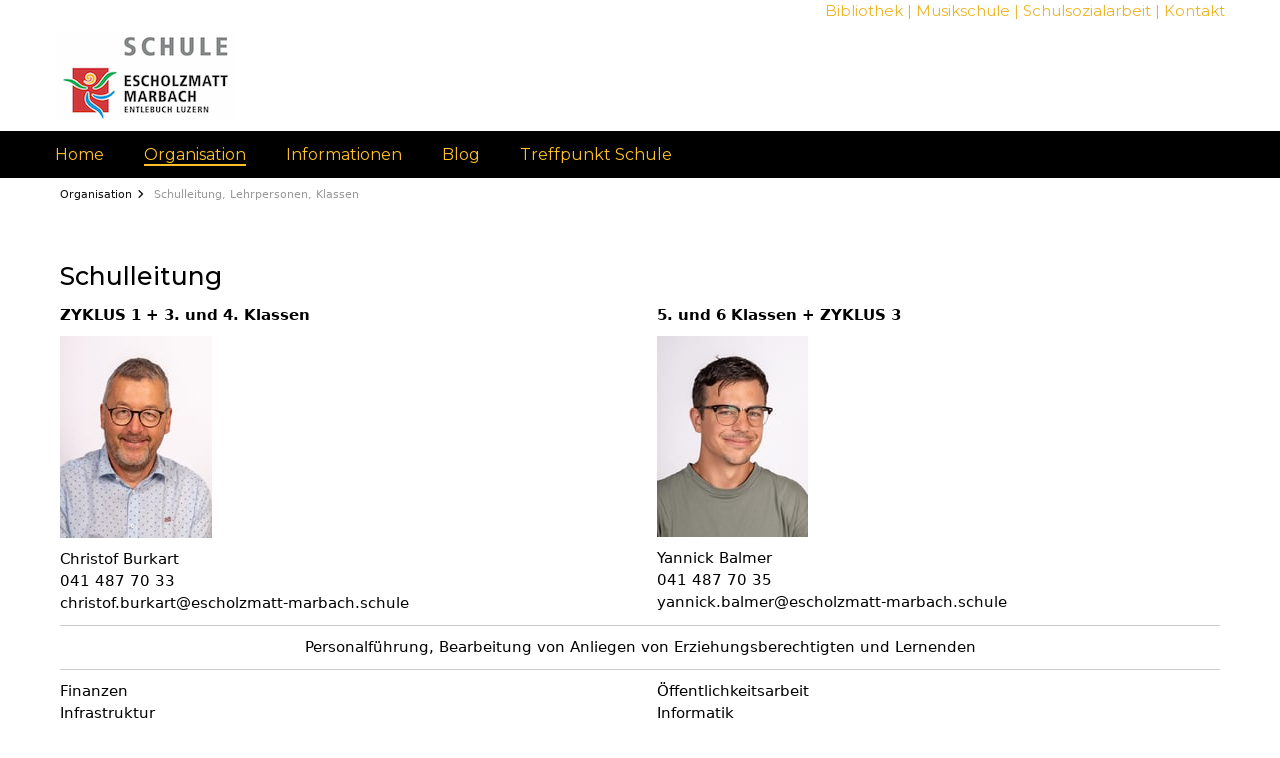

--- FILE ---
content_type: text/html; charset=UTF-8
request_url: https://www.schule-escholzmatt-marbach.ch/organisation/schulleitung-lehrpersonen-klassen/
body_size: 18044
content:
<!DOCTYPE html>
<html lang="de-DE"><head>
    <meta charset="utf-8"/>
    <link rel="dns-prefetch preconnect" href="https://u.jimcdn.com/" crossorigin="anonymous"/>
<link rel="dns-prefetch preconnect" href="https://assets.jimstatic.com/" crossorigin="anonymous"/>
<link rel="dns-prefetch preconnect" href="https://image.jimcdn.com" crossorigin="anonymous"/>
<meta http-equiv="X-UA-Compatible" content="IE=edge"/>
<meta name="description" content=""/>
<meta name="robots" content="index, follow, archive"/>
<meta property="st:section" content=""/>
<meta name="generator" content="Jimdo Creator"/>
<meta name="twitter:title" content="Schulleitung"/>
<meta name="twitter:description" content="ZYKLUS 1 + 3. und 4. Klassen"/>
<meta name="twitter:card" content="summary_large_image"/>
<meta property="og:url" content="http://www.schule-escholzmatt-marbach.ch/organisation/schulleitung-lehrpersonen-klassen/"/>
<meta property="og:title" content="Schulleitung"/>
<meta property="og:description" content="ZYKLUS 1 + 3. und 4. Klassen"/>
<meta property="og:type" content="website"/>
<meta property="og:locale" content="de_DE"/>
<meta property="og:site_name" content="Schule Escholzmatt-Marbach"/>
<meta name="twitter:image" content="https://image.jimcdn.com/cdn-cgi/image/width=1920%2Cheight=10000%2Cfit=contain%2Cformat=jpg%2C/app/cms/storage/image/path/s94bb7342a86bd997/image/icdd24d88bc10353e/version/1755581883/image.jpg"/>
<meta property="og:image" content="https://image.jimcdn.com/cdn-cgi/image/width=1920%2Cheight=10000%2Cfit=contain%2Cformat=jpg%2C/app/cms/storage/image/path/s94bb7342a86bd997/image/icdd24d88bc10353e/version/1755581883/image.jpg"/>
<meta property="og:image:width" content="1920"/>
<meta property="og:image:height" content="1282"/>
<meta property="og:image:secure_url" content="https://image.jimcdn.com/cdn-cgi/image/width=1920%2Cheight=10000%2Cfit=contain%2Cformat=jpg%2C/app/cms/storage/image/path/s94bb7342a86bd997/image/icdd24d88bc10353e/version/1755581883/image.jpg"/><title>Schulleitung - Schule Escholzmatt-Marbach</title>
<link rel="shortcut icon" href="https://u.jimcdn.com/cms/o/s94bb7342a86bd997/img/favicon.png?t=1571080371"/>
    <link rel="alternate" type="application/rss+xml" title="Blog" href="https://www.schule-escholzmatt-marbach.ch/rss/blog"/>    
<link rel="canonical" href="https://www.schule-escholzmatt-marbach.ch/organisation/schulleitung-lehrpersonen-klassen/"/>

        <script src="https://assets.jimstatic.com/ckies.js.7c38a5f4f8d944ade39b.js"></script>

        <script src="https://assets.jimstatic.com/cookieControl.js.b05bf5f4339fa83b8e79.js"></script>
    <script>window.CookieControlSet.setToOff();</script>

    <style>html,body{margin:0}.hidden{display:none}.n{padding:5px}#emotion-header{position:relative}#emotion-header-logo,#emotion-header-title{position:absolute}</style>

        <link href="https://u.jimcdn.com/cms/o/s94bb7342a86bd997/userlayout/css/main.css?t=1768571070" rel="stylesheet" type="text/css" id="jimdo_main_css"/>
    <link href="https://u.jimcdn.com/cms/o/s94bb7342a86bd997/userlayout/css/layout.css?t=1678122208" rel="stylesheet" type="text/css" id="jimdo_layout_css"/>
    <link href="https://u.jimcdn.com/cms/o/s94bb7342a86bd997/userlayout/css/font.css?t=1768571070" rel="stylesheet" type="text/css" id="jimdo_font_css"/>
<script>     /* <![CDATA[ */     /*!  loadCss [c]2014 @scottjehl, Filament Group, Inc.  Licensed MIT */     window.loadCSS = window.loadCss = function(e,n,t){var r,l=window.document,a=l.createElement("link");if(n)r=n;else{var i=(l.body||l.getElementsByTagName("head")[0]).childNodes;r=i[i.length-1]}var o=l.styleSheets;a.rel="stylesheet",a.href=e,a.media="only x",r.parentNode.insertBefore(a,n?r:r.nextSibling);var d=function(e){for(var n=a.href,t=o.length;t--;)if(o[t].href===n)return e.call(a);setTimeout(function(){d(e)})};return a.onloadcssdefined=d,d(function(){a.media=t||"all"}),a};     window.onloadCSS = function(n,o){n.onload=function(){n.onload=null,o&&o.call(n)},"isApplicationInstalled"in navigator&&"onloadcssdefined"in n&&n.onloadcssdefined(o)}     /* ]]> */ </script>     <script>
// <![CDATA[
onloadCSS(loadCss('https://assets.jimstatic.com/web_oldtemplate.css.d393d7df0e0c7cad1d200e41d59a2045.css') , function() {
    this.id = 'jimdo_web_css';
});
// ]]>
</script>
<link href="https://assets.jimstatic.com/web_oldtemplate.css.d393d7df0e0c7cad1d200e41d59a2045.css" rel="preload" as="style"/>
<noscript>
<link href="https://assets.jimstatic.com/web_oldtemplate.css.d393d7df0e0c7cad1d200e41d59a2045.css" rel="stylesheet"/>
</noscript>
    <script>
    //<![CDATA[
        var jimdoData = {"isTestserver":false,"isLcJimdoCom":false,"isJimdoHelpCenter":false,"isProtectedPage":false,"cstok":"","cacheJsKey":"7093479d026ccfbb48d2a101aeac5fbd70d2cc12","cacheCssKey":"7093479d026ccfbb48d2a101aeac5fbd70d2cc12","cdnUrl":"https:\/\/assets.jimstatic.com\/","minUrl":"https:\/\/assets.jimstatic.com\/app\/cdn\/min\/file\/","authUrl":"https:\/\/a.jimdo.com\/","webPath":"https:\/\/www.schule-escholzmatt-marbach.ch\/","appUrl":"https:\/\/a.jimdo.com\/","cmsLanguage":"de_DE","isFreePackage":false,"mobile":false,"isDevkitTemplateUsed":false,"isTemplateResponsive":false,"websiteId":"s94bb7342a86bd997","pageId":1747496921,"packageId":3,"shop":{"deliveryTimeTexts":{"1":"1 - 3 Tage Lieferzeit","2":"3 - 5 Tage Lieferzeit","3":"5 - 8 Tage Lieferzeit"},"checkoutButtonText":"Zur Kasse","isReady":false,"currencyFormat":{"pattern":"\u00a4 #,##0.00;\u00a4-#,##0.00","convertedPattern":"$ #,##0.00","symbols":{"GROUPING_SEPARATOR":" ","DECIMAL_SEPARATOR":".","CURRENCY_SYMBOL":"CHF"}},"currencyLocale":"de_CH"},"tr":{"gmap":{"searchNotFound":"Die angegebene Adresse konnte nicht gefunden werden.","routeNotFound":"Die Anfahrtsroute konnte nicht berechnet werden. M\u00f6gliche Gr\u00fcnde: Die Startadresse ist zu ungenau oder zu weit von der Zieladresse entfernt."},"shop":{"checkoutSubmit":{"next":"N\u00e4chster Schritt","wait":"Bitte warten"},"paypalError":"Da ist leider etwas schiefgelaufen. Bitte versuche es erneut!","cartBar":"Zum Warenkorb","maintenance":"Dieser Shop ist vor\u00fcbergehend leider nicht erreichbar. Bitte probieren Sie es sp\u00e4ter noch einmal.","addToCartOverlay":{"productInsertedText":"Der Artikel wurde dem Warenkorb hinzugef\u00fcgt.","continueShoppingText":"Weiter einkaufen","reloadPageText":"neu laden"},"notReadyText":"Dieser Shop ist noch nicht vollst\u00e4ndig eingerichtet.","numLeftText":"Mehr als {:num} Exemplare dieses Artikels sind z.Z. leider nicht verf\u00fcgbar.","oneLeftText":"Es ist leider nur noch ein Exemplar dieses Artikels verf\u00fcgbar."},"common":{"timeout":"Es ist ein Fehler aufgetreten. Die von dir ausgew\u00e4hlte Aktion wurde abgebrochen. Bitte versuche es in ein paar Minuten erneut."},"form":{"badRequest":"Es ist ein Fehler aufgetreten: Die Eingaben konnten leider nicht \u00fcbermittelt werden. Bitte versuche es sp\u00e4ter noch einmal!"}},"jQuery":"jimdoGen002","isJimdoMobileApp":false,"bgConfig":null,"bgFullscreen":null,"responsiveBreakpointLandscape":767,"responsiveBreakpointPortrait":480,"copyableHeadlineLinks":false,"tocGeneration":false,"googlemapsConsoleKey":false,"loggingForAnalytics":false,"loggingForPredefinedPages":false,"isFacebookPixelIdEnabled":false,"userAccountId":"b373c5aa-34c8-479a-ae92-d0c09e9c1d1a"};
    // ]]>
</script>

     <script> (function(window) { 'use strict'; var regBuff = window.__regModuleBuffer = []; var regModuleBuffer = function() { var args = [].slice.call(arguments); regBuff.push(args); }; if (!window.regModule) { window.regModule = regModuleBuffer; } })(window); </script>
    <script src="https://assets.jimstatic.com/web.js.24f3cfbc36a645673411.js" async="true"></script>
    <script src="https://assets.jimstatic.com/at.js.62588d64be2115a866ce.js"></script>
        <script src="https://u.jimcdn.com/cms/o/s94bb7342a86bd997/userlayout/js/matrix-min.js?t=1678108424"></script>
        <link href="https://fonts.jimstatic.com/css?family=Montserrat:400,500,600,700,800" rel="stylesheet" type="text/css"/>
<meta name="google-site-verification" content="xvADKM07DqiqYxkqmMdwvNPGNeGMf24s3agvTy7G25k"/>

<style>
/* <![CDATA[ */
#cc-inner .j-product .cc-shop-product-desc .cc-shop-addtocard,#cc-inner span.fn,.hs-mega a,body .has-custom-text,#cc-inner h2.j-blog-post--headline,.g-font #cc-checkout-wrapper #cc-checkout-gutter .cc-checkout-btn,#hs-container .j-downloadDocument .cc-m-download-link,#hs-container .commententry input[type="submit"],.has-custom-text #contentfooter,#hs-container .has-custom-text .j-module,#cc-inner h1.g-font,#cc-inner h2.g-font,#cc-inner h3.g-font,
#hs-container.g-font,#hs-container.g-font h1,#hs-container.g-font h2,#hs-container.g-font h3,#hs-container.g-font h4,#hs-container.g-font span.fn,#hs-container.g-font p, #hs-container.g-font table, #hs-container.g-font td,#hs-container.g-font .hs-menu .nav li a,#hs-container.g-font .j-nav-variant-nested,#hs-container.g-font .j-nav-variant-standard,#hs-container.g-font .j-nav-variant-breadcrumb,#hs-container.g-font .slicknav_nav a,#hs-container.g-font ul.slimmenu li a,#hs-container.g-font .j-formnew input,#hs-container.g-font .hs-button,#hs-container.g-font a.j-calltoaction-link,#hs-container.g-font .cc-shop-addtocard,#cc-inner nav.g-font a,#cc-inner .j-formnew input.g-font,#cc-inner a.j-calltoaction-link.g-font,#cc-inner .hs-button.g-font {
    font-family: 'Montserrat', sans-serif;
}

/*]]>*/
</style>


<style>
/* <![CDATA[ */


.grid-container {
  display: grid;
  grid-template-columns: 1fr 1fr 1fr 1fr 1fr 1fr 1fr;
  grid-gap: 20px;
  background-color: white;
  padding: 5px;
  font-family: Arial, Helvetica, sans-serif;
  text-decoration: none;
  overflow: auto;
  min-width: auto;
}
.grid-container > div > a {
  
  text-align: left;
  
  overflow: auto;
  text-decoration: none;
}
.grid-container >  div {
  overflow: auto;
  text-align: left;
  padding: 10px 5px;
 /* font-size: 15px;*/
 
  text-decoration: none;
}

.grid-container > a  {
  overflow: auto;
  text-decoration: none;
}


.item1 {
 grid-column: 2 / 4;
 background-color: #f5b338;
 overflow: auto;
}
.item2 {
 grid-column: 4 / 6;
 background-color: #c9641c;
 overflow: auto;
 
}
.item3 {
 grid-column: 6 / 8;
 background-color: #73180b;
 color: white;
 overflow: auto;
}
.item4{
border-color: #003d99;
border-width: 2px;
border-style: solid;
color:#003d99;
overflow: auto;
}
.item5{
border-color: #003d99;
border-width: 2px;
border-style: solid;
color:#003d99;
text-decoration: none;
overflow: auto;
}
 
.item6{
border-color: #003d99;
border-width: 2px;
border-style: solid;
color:#003d99;
overflow: auto;
}
.item7{
border-color: #003d99;
border-width: 2px;
border-style: solid;
color:#003d99;
overflow: auto;
}
.item8{
border-color: #003d99;
border-width: 2px;
border-style: solid;
color:#003d99;
overflow: auto;
}
.item9 {
 grid-row: 2 / 3;
 grid-column: 6 / 8;
 border-color: #003d99;
border-width: 2px;
border-style: solid;
color:#003d99;
overflow: auto;
}
.item10 {
border-color: #00802b;
border-width: 2px;
border-style: solid;
color:#00802b;
overflow: auto;
}

.item11 {
 border-color: #00802b;
border-width: 2px;
border-style: solid;
color:#00802b;
 grid-row: 3 / 4;
 grid-column: 2 / 4;
 overflow: auto;
}
.item12 {
border-color: #00802b;
border-width: 2px;
border-style: solid;
color:#00802b;
overflow: auto;
}
.item13 {
border-color: #00802b;
border-width: 2px;
border-style: solid;
color:#00802b;
overflow: auto;
}
.item14 {
 grid-row: 3 / 4;
 grid-column: 6 / 8;
 color:#00802b;
 overflow: auto;
}

.item15 {
border-color: #808080;
border-width: 2px;
border-style: solid;
color: #808080;
overflow: auto;
}
.item16 {
 grid-row: 4 / 5;
 grid-column: 2 / 4;
 border-color: #808080;
border-width: 2px;
border-style: solid;
color: #808080;
overflow: auto;
}
.item17 {
 grid-row: 4 / 5;
 grid-column: 4 / 6;
 border-color: #808080;
border-width: 2px;
border-style: solid;
color: #808080;
overflow: auto;
}
.item18 {
 grid-row: 4 / 5;
 grid-column: 6 / 8;
 color: #808080;
 overflow: auto;
}
.item19 {
 background-color: white;
 overflow: auto;
}

.item5:hover { background-color:#f5b338;color:white;
}
.item6:hover { background-color:#f5b338;color:white;
}
.item11:hover { background-color:#f5b338;color:white;
}
.item16:hover { background-color:#f5b338;color:white;
}

.item7:hover { background-color:#c9641c;color:white;
}
.item8:hover { background-color:#c9641c;color:white;
}
.item12:hover { background-color:#c9641c;color:white;
}
.item13:hover { background-color:#c9641c;color:white;
}
.item17:hover { background-color:#c9641c;color:white;
}

.item9:hover { background-color:#73180b;color:white;
}
   
 

/*]]>*/
</style>

    
</head>

<body class="body cc-page cc-pagemode-default cc-content-parent" id="page-1747496921">

<div id="cc-inner" class="cc-content-parent">

<style type="text/css">
/*<![CDATA[*/
   @import url("https://u.jimcdn.com/cms/o/s94bb7342a86bd997/userlayout/css/04-custom-widgets.css?t=1678108351");
   @import url("https://u.jimcdn.com/cms/o/s94bb7342a86bd997/userlayout/css/05-helper-classes.css?t=1678108359");
   @import url("https://u.jimcdn.com/cms/o/s94bb7342a86bd997/userlayout/css/06-media-queries.css?t=1678108367");
   @import url("https://u.jimcdn.com/cms/o/s94bb7342a86bd997/userlayout/css/07-admin-menu.css?t=1678108374");
   @import url("https://u.jimcdn.com/cms/o/s94bb7342a86bd997/userlayout/css/08-libraries.css?t=1678108381");
   @import url("https://u.jimcdn.com/cms/o/s94bb7342a86bd997/userlayout/css/09-updates.css?t=1678108387");
   @import url("https://u.jimcdn.com/cms/o/s94bb7342a86bd997/userlayout/css/10-style-editor.css?t=1678108395");
/*]]>*/
</style><div id="hs-container" class="cc-content-parent">
    <!-- start style switcher -->

    <div class="wrap-collabsible admin-only" style="position:fixed;">
        <input id="collapsible" class="toggle" type="checkbox"/> <label for="collapsible" class="mtx-toggle"> </label>
        <div class="collapsible-content">
            <div class="content-inner">
                <div class="inner style-switcher is-draggable" style="background:#2e2e2e;max-width:400px;">
                    <div class="content-switcher is-draggable">
                        <a class="is-brandon-font right-align weight-500 size-13 mid-round link-white --hover:opacity" style="background: #222!important;color:#fff!important;padding: 3px 10px;margin-bottom:5px;" href="https://www.matrix-themes.com/support/style-switcher/" target="_blank">?</a>
                    </div>
                </div>
            </div>
        </div>
    </div>
    <!-- end style switcher -->

    <div class="global-colors brand-bg brand-link large-inner has-custom-blog has-push-layout has-custom-nav cc-content-parent">
        <div class="button_container only-mobile" id="toggle">
            <span class="top"> </span> <span class="middle"> </span> <span class="bottom"> </span>
        </div>

        <div class="overlay" id="overlay">
            <div class="inner">
                <div class="left-align w-100">
                    <div class="is--left add-top-30">
                        <div class="magic-field g-font">
                        </div>
                    </div>

                    <div class="m-wrapper g-font size-25 weight-500 add-top-30">
                        <div class="jmd-nav mobile-nav col-12 center-align">
                            <div class="nav-mobile-options weight-600 size-16">
                                <div data-container="navigation"><div class="j-nav-variant-nested"><ul class="cc-nav-level-0 j-nav-level-0"><li id="cc-nav-view-1747234421" class="jmd-nav__list-item-0 j-nav-has-children"><a href="/" data-link-title="Home">Home</a><span data-navi-toggle="cc-nav-view-1747234421" class="jmd-nav__toggle-button"></span><ul class="cc-nav-level-1 j-nav-level-1"><li id="cc-nav-view-2163983921" class="jmd-nav__list-item-1 j-nav-has-children"><a href="/home/schulhäuser/" data-link-title="Schulhäuser">Schulhäuser</a><span data-navi-toggle="cc-nav-view-2163983921" class="jmd-nav__toggle-button"></span><ul class="cc-nav-level-2 j-nav-level-2"><li id="cc-nav-view-2163992621" class="jmd-nav__list-item-2"><a href="/home/schulhäuser/pfarrmatte-escholzmatt/" data-link-title="Pfarrmatte Escholzmatt">Pfarrmatte Escholzmatt</a></li><li id="cc-nav-view-2163992721" class="jmd-nav__list-item-2"><a href="/home/schulhäuser/windbühlmatte-escholzmatt/" data-link-title="Windbühlmatte Escholzmatt">Windbühlmatte Escholzmatt</a></li><li id="cc-nav-view-2163992821" class="jmd-nav__list-item-2"><a href="/home/schulhäuser/silvana-escholzmatt/" data-link-title="Silvana Escholzmatt">Silvana Escholzmatt</a></li><li id="cc-nav-view-2163992921" class="jmd-nav__list-item-2"><a href="/home/schulhäuser/schulhaus-wiggen/" data-link-title="Schulhaus Wiggen">Schulhaus Wiggen</a></li><li id="cc-nav-view-2163993021" class="jmd-nav__list-item-2"><a href="/home/schulhäuser/schulhaus-marbach/" data-link-title="Schulhaus Marbach">Schulhaus Marbach</a></li></ul></li><li id="cc-nav-view-2163984021" class="jmd-nav__list-item-1"><a href="/home/leitbild/" data-link-title="Leitbild">Leitbild</a></li></ul></li><li id="cc-nav-view-1747306321" class="jmd-nav__list-item-0 j-nav-has-children cc-nav-parent j-nav-parent jmd-nav__item--parent"><a href="/organisation/" data-link-title="Organisation">Organisation</a><span data-navi-toggle="cc-nav-view-1747306321" class="jmd-nav__toggle-button"></span><ul class="cc-nav-level-1 j-nav-level-1"><li id="cc-nav-view-1747496921" class="jmd-nav__list-item-1 cc-nav-current j-nav-current jmd-nav__item--current"><a href="/organisation/schulleitung-lehrpersonen-klassen/" data-link-title="Schulleitung, Lehrpersonen, Klassen" class="cc-nav-current j-nav-current jmd-nav__link--current">Schulleitung, Lehrpersonen, Klassen</a></li><li id="cc-nav-view-1747497121" class="jmd-nav__list-item-1"><a href="/organisation/bildungskommission/" data-link-title="Bildungskommission">Bildungskommission</a></li><li id="cc-nav-view-2163983421" class="jmd-nav__list-item-1"><a href="/organisation/schulsystem/" data-link-title="Schulsystem">Schulsystem</a></li><li id="cc-nav-view-2163983521" class="jmd-nav__list-item-1"><a href="/organisation/zyklus-1-und-2-primarschule/" data-link-title="Zyklus 1 und 2 (Primarschule)">Zyklus 1 und 2 (Primarschule)</a></li><li id="cc-nav-view-2163983621" class="jmd-nav__list-item-1"><a href="/organisation/zyklus-3-sekundarschule/" data-link-title="Zyklus 3 (Sekundarschule)">Zyklus 3 (Sekundarschule)</a></li><li id="cc-nav-view-2163983721" class="jmd-nav__list-item-1"><a href="/organisation/pläne/" data-link-title="Pläne">Pläne</a></li></ul></li><li id="cc-nav-view-1747305821" class="jmd-nav__list-item-0"><a href="/informationen/" data-link-title="Informationen">Informationen</a></li><li id="cc-nav-view-1747306121" class="jmd-nav__list-item-0 j-nav-has-children"><a href="/blog/" data-link-title="Blog">Blog</a><span data-navi-toggle="cc-nav-view-1747306121" class="jmd-nav__toggle-button"></span><ul class="cc-nav-level-1 j-nav-level-1"><li id="cc-nav-view-2191069721" class="jmd-nav__list-item-1 j-nav-has-children"><a href="/blog/2025-26/" data-link-title="2025-26">2025-26</a><span data-navi-toggle="cc-nav-view-2191069721" class="jmd-nav__toggle-button"></span><ul class="cc-nav-level-2 j-nav-level-2"><li id="cc-nav-view-2176279421" class="jmd-nav__list-item-2"><a href="/blog/2025-26/zyklus-1/" data-link-title="Zyklus 1">Zyklus 1</a></li><li id="cc-nav-view-2176279521" class="jmd-nav__list-item-2"><a href="/blog/2025-26/zyklus-2/" data-link-title="Zyklus 2">Zyklus 2</a></li><li id="cc-nav-view-2191070021" class="jmd-nav__list-item-2"><a href="/blog/2025-26/zyklus-3/" data-link-title="Zyklus 3">Zyklus 3</a></li></ul></li><li id="cc-nav-view-2163982721" class="jmd-nav__list-item-1 j-nav-has-children"><a href="/blog/archiv/" data-link-title="Archiv">Archiv</a><span data-navi-toggle="cc-nav-view-2163982721" class="jmd-nav__toggle-button"></span><ul class="cc-nav-level-2 j-nav-level-2"><li id="cc-nav-view-2176279221" class="jmd-nav__list-item-2"><a href="/blog/archiv/2024-25/" data-link-title="2024-25">2024-25</a></li><li id="cc-nav-view-2213254821" class="jmd-nav__list-item-2"><a href="/blog/archiv/2023-24-1/" data-link-title="2023-24">2023-24</a></li><li id="cc-nav-view-2210779321" class="jmd-nav__list-item-2"><a href="/blog/archiv/2022-23-1/" data-link-title="2022-23">2022-23</a></li><li id="cc-nav-view-2210779021" class="jmd-nav__list-item-2"><a href="/blog/archiv/2021-22-1/" data-link-title="2021-22">2021-22</a></li><li id="cc-nav-view-2176279121" class="jmd-nav__list-item-2"><a href="/blog/archiv/2020-21/" data-link-title="2020-21">2020-21</a></li></ul></li></ul></li><li id="cc-nav-view-1747308021" class="jmd-nav__list-item-0 j-nav-has-children"><a href="/treffpunkt-schule/" data-link-title="Treffpunkt Schule">Treffpunkt Schule</a><span data-navi-toggle="cc-nav-view-1747308021" class="jmd-nav__toggle-button"></span><ul class="cc-nav-level-1 j-nav-level-1"><li id="cc-nav-view-2172966821" class="jmd-nav__list-item-1"><a href="/treffpunkt-schule/treffpunkt-2024-25/" data-link-title="Treffpunkt 2024-25">Treffpunkt 2024-25</a></li><li id="cc-nav-view-2228936121" class="jmd-nav__list-item-1"><a href="/treffpunkt-schule/treffpunkt-2023-24-1/" data-link-title="Treffpunkt 2023-24">Treffpunkt 2023-24</a></li><li id="cc-nav-view-2202829321" class="jmd-nav__list-item-1"><a href="/treffpunkt-schule/treffpunkt-2022-23-1/" data-link-title="Treffpunkt 2022-23">Treffpunkt 2022-23</a></li><li id="cc-nav-view-2192742821" class="jmd-nav__list-item-1"><a href="/treffpunkt-schule/treffpunkt-2021-22-1/" data-link-title="Treffpunkt 2021-22">Treffpunkt 2021-22</a></li><li id="cc-nav-view-2185956121" class="jmd-nav__list-item-1"><a href="/treffpunkt-schule/treffpunkt-2020-21-1/" data-link-title="Treffpunkt 2020-21">Treffpunkt 2020-21</a></li><li id="cc-nav-view-2163982921" class="jmd-nav__list-item-1"><a href="/treffpunkt-schule/treffpunkt-2019-20/" data-link-title="Treffpunkt 2019-20">Treffpunkt 2019-20</a></li><li id="cc-nav-view-2163983021" class="jmd-nav__list-item-1"><a href="/treffpunkt-schule/treffpunkt-2018-19/" data-link-title="Treffpunkt 2018-19">Treffpunkt 2018-19</a></li><li id="cc-nav-view-2163983121" class="jmd-nav__list-item-1"><a href="/treffpunkt-schule/treffpunkt-2017-18/" data-link-title="Treffpunkt 2017-18">Treffpunkt 2017-18</a></li><li id="cc-nav-view-2163983221" class="jmd-nav__list-item-1"><a href="/treffpunkt-schule/treffpunkt-archiv/" data-link-title="Treffpunkt Archiv">Treffpunkt Archiv</a></li></ul></li></ul></div></div>
                            </div>
                        </div>
                    </div>
                </div>
                <!-- end right align -->
            </div>
        </div>

        <div class="g-header-section">
            <div class="hs-top-header bg-white hidden">
                <div class="inner cc-clearover no-padding has-link-inherit color-white" style="border-bottom:0px solid #f0f0f0;">
                    <div class="left-align add-top-10 add-btm-10 size-12">
                        <div class="fa fa-mobile">
                        </div>
                         (+46) 432‑582-02,  
                        <div class="fa fa-envelope add-left-10">
                        </div>
                         <a href="mailto:office@mail.se">  office@mail.se</a>
                    </div>
                    <!-- end hs-right -->
                </div>
                <!-- end inner -->
            </div>
            <!-- end hs-top-header -->

            <div class="c">
            </div>

            <div class="hs-header">
                <div class="max-inner" style="background:#fff">
                    <div class="inner cc-clearover no-padding" style="background:#fff">
                        <div align="right" style="color:#eeb422">
                            <a href="http://www.schule-escholzmatt-marbach.ch/bibliothek/" style="color:#eeb422">Bibliothek</a> | <a href="http://www.schule-escholzmatt-marbach.ch/musikschule/" style="color:#eeb422">Musikschule</a> | <a href="http://www.schule-escholzmatt-marbach.ch/schulsozialarbeit/" style="color:#eeb422">Schulsozialarbeit</a> | <a href="http://www.schule-escholzmatt-marbach.ch/kontakt/" style="color:#eeb422">Kontakt</a>
                        </div>

                        <div class="no-padding w-100" style="">
                            <div class="hs-logo w-100 add-top-10 add-btm-10 is-fadein-block is-draggable">
                            </div>
                            <!-- end logo -->
                        </div>
                    </div>
                </div>

                <div class="top-nav bg-white hide-mobile" style="border-bottom:0px solid #f0f0f0;">
                    <div class="max-inner fixed z-999">
                        <div class="inner is--flex no-padding cc-clearover">
                            <div class="is--center w-100 is-fadein">
                                <div class="hs-mega g-font">
                                    <div class="nav-options">
                                        <nav>
                                            <div data-container="navigation"><div class="j-nav-variant-nested"><ul class="cc-nav-level-0 j-nav-level-0"><li id="cc-nav-view-1747234421" class="jmd-nav__list-item-0 j-nav-has-children"><a href="/" data-link-title="Home">Home</a><span data-navi-toggle="cc-nav-view-1747234421" class="jmd-nav__toggle-button"></span><ul class="cc-nav-level-1 j-nav-level-1"><li id="cc-nav-view-2163983921" class="jmd-nav__list-item-1 j-nav-has-children"><a href="/home/schulhäuser/" data-link-title="Schulhäuser">Schulhäuser</a><span data-navi-toggle="cc-nav-view-2163983921" class="jmd-nav__toggle-button"></span><ul class="cc-nav-level-2 j-nav-level-2"><li id="cc-nav-view-2163992621" class="jmd-nav__list-item-2"><a href="/home/schulhäuser/pfarrmatte-escholzmatt/" data-link-title="Pfarrmatte Escholzmatt">Pfarrmatte Escholzmatt</a></li><li id="cc-nav-view-2163992721" class="jmd-nav__list-item-2"><a href="/home/schulhäuser/windbühlmatte-escholzmatt/" data-link-title="Windbühlmatte Escholzmatt">Windbühlmatte Escholzmatt</a></li><li id="cc-nav-view-2163992821" class="jmd-nav__list-item-2"><a href="/home/schulhäuser/silvana-escholzmatt/" data-link-title="Silvana Escholzmatt">Silvana Escholzmatt</a></li><li id="cc-nav-view-2163992921" class="jmd-nav__list-item-2"><a href="/home/schulhäuser/schulhaus-wiggen/" data-link-title="Schulhaus Wiggen">Schulhaus Wiggen</a></li><li id="cc-nav-view-2163993021" class="jmd-nav__list-item-2"><a href="/home/schulhäuser/schulhaus-marbach/" data-link-title="Schulhaus Marbach">Schulhaus Marbach</a></li></ul></li><li id="cc-nav-view-2163984021" class="jmd-nav__list-item-1"><a href="/home/leitbild/" data-link-title="Leitbild">Leitbild</a></li></ul></li><li id="cc-nav-view-1747306321" class="jmd-nav__list-item-0 j-nav-has-children cc-nav-parent j-nav-parent jmd-nav__item--parent"><a href="/organisation/" data-link-title="Organisation">Organisation</a><span data-navi-toggle="cc-nav-view-1747306321" class="jmd-nav__toggle-button"></span><ul class="cc-nav-level-1 j-nav-level-1"><li id="cc-nav-view-1747496921" class="jmd-nav__list-item-1 cc-nav-current j-nav-current jmd-nav__item--current"><a href="/organisation/schulleitung-lehrpersonen-klassen/" data-link-title="Schulleitung, Lehrpersonen, Klassen" class="cc-nav-current j-nav-current jmd-nav__link--current">Schulleitung, Lehrpersonen, Klassen</a></li><li id="cc-nav-view-1747497121" class="jmd-nav__list-item-1"><a href="/organisation/bildungskommission/" data-link-title="Bildungskommission">Bildungskommission</a></li><li id="cc-nav-view-2163983421" class="jmd-nav__list-item-1"><a href="/organisation/schulsystem/" data-link-title="Schulsystem">Schulsystem</a></li><li id="cc-nav-view-2163983521" class="jmd-nav__list-item-1"><a href="/organisation/zyklus-1-und-2-primarschule/" data-link-title="Zyklus 1 und 2 (Primarschule)">Zyklus 1 und 2 (Primarschule)</a></li><li id="cc-nav-view-2163983621" class="jmd-nav__list-item-1"><a href="/organisation/zyklus-3-sekundarschule/" data-link-title="Zyklus 3 (Sekundarschule)">Zyklus 3 (Sekundarschule)</a></li><li id="cc-nav-view-2163983721" class="jmd-nav__list-item-1"><a href="/organisation/pläne/" data-link-title="Pläne">Pläne</a></li></ul></li><li id="cc-nav-view-1747305821" class="jmd-nav__list-item-0"><a href="/informationen/" data-link-title="Informationen">Informationen</a></li><li id="cc-nav-view-1747306121" class="jmd-nav__list-item-0 j-nav-has-children"><a href="/blog/" data-link-title="Blog">Blog</a><span data-navi-toggle="cc-nav-view-1747306121" class="jmd-nav__toggle-button"></span><ul class="cc-nav-level-1 j-nav-level-1"><li id="cc-nav-view-2191069721" class="jmd-nav__list-item-1 j-nav-has-children"><a href="/blog/2025-26/" data-link-title="2025-26">2025-26</a><span data-navi-toggle="cc-nav-view-2191069721" class="jmd-nav__toggle-button"></span><ul class="cc-nav-level-2 j-nav-level-2"><li id="cc-nav-view-2176279421" class="jmd-nav__list-item-2"><a href="/blog/2025-26/zyklus-1/" data-link-title="Zyklus 1">Zyklus 1</a></li><li id="cc-nav-view-2176279521" class="jmd-nav__list-item-2"><a href="/blog/2025-26/zyklus-2/" data-link-title="Zyklus 2">Zyklus 2</a></li><li id="cc-nav-view-2191070021" class="jmd-nav__list-item-2"><a href="/blog/2025-26/zyklus-3/" data-link-title="Zyklus 3">Zyklus 3</a></li></ul></li><li id="cc-nav-view-2163982721" class="jmd-nav__list-item-1 j-nav-has-children"><a href="/blog/archiv/" data-link-title="Archiv">Archiv</a><span data-navi-toggle="cc-nav-view-2163982721" class="jmd-nav__toggle-button"></span><ul class="cc-nav-level-2 j-nav-level-2"><li id="cc-nav-view-2176279221" class="jmd-nav__list-item-2"><a href="/blog/archiv/2024-25/" data-link-title="2024-25">2024-25</a></li><li id="cc-nav-view-2213254821" class="jmd-nav__list-item-2"><a href="/blog/archiv/2023-24-1/" data-link-title="2023-24">2023-24</a></li><li id="cc-nav-view-2210779321" class="jmd-nav__list-item-2"><a href="/blog/archiv/2022-23-1/" data-link-title="2022-23">2022-23</a></li><li id="cc-nav-view-2210779021" class="jmd-nav__list-item-2"><a href="/blog/archiv/2021-22-1/" data-link-title="2021-22">2021-22</a></li><li id="cc-nav-view-2176279121" class="jmd-nav__list-item-2"><a href="/blog/archiv/2020-21/" data-link-title="2020-21">2020-21</a></li></ul></li></ul></li><li id="cc-nav-view-1747308021" class="jmd-nav__list-item-0 j-nav-has-children"><a href="/treffpunkt-schule/" data-link-title="Treffpunkt Schule">Treffpunkt Schule</a><span data-navi-toggle="cc-nav-view-1747308021" class="jmd-nav__toggle-button"></span><ul class="cc-nav-level-1 j-nav-level-1"><li id="cc-nav-view-2172966821" class="jmd-nav__list-item-1"><a href="/treffpunkt-schule/treffpunkt-2024-25/" data-link-title="Treffpunkt 2024-25">Treffpunkt 2024-25</a></li><li id="cc-nav-view-2228936121" class="jmd-nav__list-item-1"><a href="/treffpunkt-schule/treffpunkt-2023-24-1/" data-link-title="Treffpunkt 2023-24">Treffpunkt 2023-24</a></li><li id="cc-nav-view-2202829321" class="jmd-nav__list-item-1"><a href="/treffpunkt-schule/treffpunkt-2022-23-1/" data-link-title="Treffpunkt 2022-23">Treffpunkt 2022-23</a></li><li id="cc-nav-view-2192742821" class="jmd-nav__list-item-1"><a href="/treffpunkt-schule/treffpunkt-2021-22-1/" data-link-title="Treffpunkt 2021-22">Treffpunkt 2021-22</a></li><li id="cc-nav-view-2185956121" class="jmd-nav__list-item-1"><a href="/treffpunkt-schule/treffpunkt-2020-21-1/" data-link-title="Treffpunkt 2020-21">Treffpunkt 2020-21</a></li><li id="cc-nav-view-2163982921" class="jmd-nav__list-item-1"><a href="/treffpunkt-schule/treffpunkt-2019-20/" data-link-title="Treffpunkt 2019-20">Treffpunkt 2019-20</a></li><li id="cc-nav-view-2163983021" class="jmd-nav__list-item-1"><a href="/treffpunkt-schule/treffpunkt-2018-19/" data-link-title="Treffpunkt 2018-19">Treffpunkt 2018-19</a></li><li id="cc-nav-view-2163983121" class="jmd-nav__list-item-1"><a href="/treffpunkt-schule/treffpunkt-2017-18/" data-link-title="Treffpunkt 2017-18">Treffpunkt 2017-18</a></li><li id="cc-nav-view-2163983221" class="jmd-nav__list-item-1"><a href="/treffpunkt-schule/treffpunkt-archiv/" data-link-title="Treffpunkt Archiv">Treffpunkt Archiv</a></li></ul></li></ul></div></div>
                                        </nav>
                                    </div>
                                </div>
                            </div>

                            <div class="is--right is-fadein is-eq">
                                <div class="is--left hide-mobile">
                                    <div class="magic-field g-font add-top-10 add-btm-10">
                                    </div>
                                </div>

                                <div class="right-align is--flex no-padding">
                                    <div class="sc-wrapper custom-basket-color size-11">
                                        
                                    </div>
                                </div>
                            </div>
                        </div>
                        <!-- end inner -->
                    </div>
                </div>
                <!-- end topnav -->
            </div>
            <!-- end header -->

            <div class="c">
            </div>
        </div>
        <!-- end g-header section -->

        <div class="c">
        </div>

        <div class="matrix-hero">
            <div class="jtpl-background-area" background-area="fullscreen">
                <div class="hs-overlay opacity-4">
                </div>

                <div class="is-new-caption">
                    <div class="inner is-hero-draggable is-draggable g-font">
                    </div>
                </div>
            </div>
        </div>

        <div class="c">
        </div>

        <div class="hs-content bg-white form-white g-font cc-content-parent">
            <div class="inner cc-clearover cc-content-parent">
                <!-- ************* 2nd level nav ************* -->

                <div class="left-align">
                    <div class="hs-subnav size-11">
                        <div data-container="navigation"><div class="j-nav-variant-breadcrumb"><ol><li><a href="/organisation/" data-link-title="Organisation">Organisation</a></li><li class="cc-nav-current j-nav-current"><a href="/organisation/schulleitung-lehrpersonen-klassen/" data-link-title="Schulleitung, Lehrpersonen, Klassen" class="cc-nav-current j-nav-current">Schulleitung, Lehrpersonen, Klassen</a></li></ol></div></div>
                    </div>
                </div>
                <!-- ************* end 2nd level nav ************* -->

                <div class="c">
                </div>
                <!-- ************* 3rd level nav ************* -->

                <div class="left-align">
                    <div class="hs-thirdnav size-11 center-align">
                        <!-- you can display the third level of standard navigation here  -->
                    </div>
                </div>
                <!-- ************* end 3rd level nav ************* -->

                <div class="c">
                </div>

                <div class="gutter cc-content-parent">
                    <div id="content_area" data-container="content"><div id="content_start"></div>
        
        <div id="cc-matrix-2163953321"><div id="cc-m-8444643921" class="j-module n j-header "><h1 class="" id="cc-m-header-8444643921">Schulleitung</h1></div><div id="cc-m-11594101821" class="j-module n j-hgrid ">    <div class="cc-m-hgrid-column" style="width: 49.02%;">
        <div id="cc-matrix-3120268621"><div id="cc-m-12032763121" class="j-module n j-text "><p>
    <strong>ZYKLUS 1 + 3. und 4. Klassen</strong>
</p></div><div id="cc-m-11594102421" class="j-module n j-imageSubtitle "><figure class="cc-imagewrapper cc-m-image-align-1">
<a href="javascript:;" rel="lightbox" data-href="https://image.jimcdn.com/cdn-cgi/image/fit=contain%2Cformat=jpg%2C/app/cms/storage/image/path/s94bb7342a86bd997/image/i71d63afd26327572/version/1725349774/image.jpg"><img srcset="https://image.jimcdn.com/cdn-cgi/image/width=152%2Cheight=10000%2Cfit=contain%2Cformat=jpg%2C/app/cms/storage/image/path/s94bb7342a86bd997/image/i71d63afd26327572/version/1725349774/image.jpg 152w, https://image.jimcdn.com/cdn-cgi/image/width=304%2Cheight=10000%2Cfit=contain%2Cformat=jpg%2C/app/cms/storage/image/path/s94bb7342a86bd997/image/i71d63afd26327572/version/1725349774/image.jpg 304w" sizes="(min-width: 152px) 152px, 100vw" id="cc-m-imagesubtitle-image-11594102421" src="https://image.jimcdn.com/cdn-cgi/image/width=152%2Cheight=10000%2Cfit=contain%2Cformat=jpg%2C/app/cms/storage/image/path/s94bb7342a86bd997/image/i71d63afd26327572/version/1725349774/image.jpg" alt="" class="" data-src-width="3097" data-src-height="4129" data-src="https://image.jimcdn.com/cdn-cgi/image/width=152%2Cheight=10000%2Cfit=contain%2Cformat=jpg%2C/app/cms/storage/image/path/s94bb7342a86bd997/image/i71d63afd26327572/version/1725349774/image.jpg" data-image-id="7973008321"/></a>    

</figure>

<div class="cc-clear"></div>
<script id="cc-m-reg-11594102421">// <![CDATA[

    window.regModule("module_imageSubtitle", {"data":{"imageExists":true,"hyperlink":"","hyperlink_target":"","hyperlinkAsString":"","pinterest":"0","id":11594102421,"widthEqualsContent":"0","resizeWidth":"152","resizeHeight":203},"variant":"default","selector":"#cc-m-11594102421","id":11594102421});
// ]]>
</script></div><div id="cc-m-12036330821" class="j-module n j-text "><p>
    Christof Burkart
</p>

<p>
    041 487 70 33
</p>

<p>
    christof.burkart@escholzmatt-marbach.schule
</p></div></div>    </div>
            <div class="cc-m-hgrid-separator" data-display="cms-only"><div></div></div>
        <div class="cc-m-hgrid-column last" style="width: 48.97%;">
        <div id="cc-matrix-3120268721"><div id="cc-m-12032763321" class="j-module n j-text "><p>
    <strong>5. und 6 Klassen + ZYKLUS 3</strong>
</p></div><div id="cc-m-11594102221" class="j-module n j-imageSubtitle "><figure class="cc-imagewrapper cc-m-image-align-1">
<a href="javascript:;" rel="lightbox" data-href="https://image.jimcdn.com/cdn-cgi/image/fit=contain%2Cformat=jpg%2C/app/cms/storage/image/path/s94bb7342a86bd997/image/ic0b0bb251af16b1a/version/1725350995/image.jpg"><img srcset="https://image.jimcdn.com/cdn-cgi/image/width=151%2Cheight=10000%2Cfit=contain%2Cformat=jpg%2C/app/cms/storage/image/path/s94bb7342a86bd997/image/ic0b0bb251af16b1a/version/1725350995/image.jpg 151w, https://image.jimcdn.com/cdn-cgi/image/width=302%2Cheight=10000%2Cfit=contain%2Cformat=jpg%2C/app/cms/storage/image/path/s94bb7342a86bd997/image/ic0b0bb251af16b1a/version/1725350995/image.jpg 302w" sizes="(min-width: 151px) 151px, 100vw" id="cc-m-imagesubtitle-image-11594102221" src="https://image.jimcdn.com/cdn-cgi/image/width=151%2Cheight=10000%2Cfit=contain%2Cformat=jpg%2C/app/cms/storage/image/path/s94bb7342a86bd997/image/ic0b0bb251af16b1a/version/1725350995/image.jpg" alt="" class="" data-src-width="3145" data-src-height="4194" data-src="https://image.jimcdn.com/cdn-cgi/image/width=151%2Cheight=10000%2Cfit=contain%2Cformat=jpg%2C/app/cms/storage/image/path/s94bb7342a86bd997/image/ic0b0bb251af16b1a/version/1725350995/image.jpg" data-image-id="7973008221"/></a>    

</figure>

<div class="cc-clear"></div>
<script id="cc-m-reg-11594102221">// <![CDATA[

    window.regModule("module_imageSubtitle", {"data":{"imageExists":true,"hyperlink":"","hyperlink_target":"","hyperlinkAsString":"","pinterest":"0","id":11594102221,"widthEqualsContent":"0","resizeWidth":"151","resizeHeight":202},"variant":"default","selector":"#cc-m-11594102221","id":11594102221});
// ]]>
</script></div><div id="cc-m-12032761921" class="j-module n j-text "><p>
    Yannick Balmer
</p>

<p>
    041 487 70 35
</p>

<p>
    yannick.balmer@escholzmatt-marbach.schule
</p></div></div>    </div>
    
<div class="cc-m-hgrid-overlay" data-display="cms-only"></div>

<br class="cc-clear"/>

</div><div id="cc-m-12032764121" class="j-module n j-hr ">    <div class="hr"></div>
</div><div id="cc-m-12032763721" class="j-module n j-text "><p style="text-align: center;">
    Personalführung, Bearbeitung von Anliegen von Erziehungsberechtigten und Lernenden
</p></div><div id="cc-m-12444938121" class="j-module n j-hr ">    <div class="hr"></div>
</div><div id="cc-m-12032764221" class="j-module n j-hgrid ">    <div class="cc-m-hgrid-column" style="width: 49.02%;">
        <div id="cc-matrix-3246307421"><div id="cc-m-12229859521" class="j-module n j-text "><p>
    Finanzen
</p>

<p>
    Infrastruktur
</p>

<p>
    Tagesstrukturen
</p></div></div>    </div>
            <div class="cc-m-hgrid-separator" data-display="cms-only"><div></div></div>
        <div class="cc-m-hgrid-column last" style="width: 48.97%;">
        <div id="cc-matrix-3246307621"><div id="cc-m-12032764521" class="j-module n j-text "><p>
    Öffentlichkeitsarbeit
</p>

<p>
    Informatik
</p>

<p>
    Schultransport
</p></div></div>    </div>
    
<div class="cc-m-hgrid-overlay" data-display="cms-only"></div>

<br class="cc-clear"/>

</div><div id="cc-m-12444937921" class="j-module n j-hr ">    <div class="hr"></div>
</div><div id="cc-m-12032763921" class="j-module n j-text "><p>
    <strong>Sekretariat</strong>
</p>

<p>
    Mirjam Wernli Zemp
</p>

<p>
    041 487 70 30
</p>

<p>
    mirjam.wernli@escholzmatt-marbach.schule
</p>

<p>
     
</p>

<p>
    (erreichbar vormittags 08.30 - 11.30 Uhr)
</p></div><div id="cc-m-12229861921" class="j-module n j-hr ">    <div class="hr"></div>
</div><div id="cc-m-12229863021" class="j-module n j-header "><h1 class="" id="cc-m-header-12229863021">Lehrpersonen-Team</h1></div><div id="cc-m-11952242721" class="j-module n j-imageSubtitle "><figure class="cc-imagewrapper cc-m-image-align-1">
<img srcset="https://image.jimcdn.com/cdn-cgi/image/width=320%2Cheight=10000%2Cfit=contain%2Cformat=jpg%2C/app/cms/storage/image/path/s94bb7342a86bd997/image/icdd24d88bc10353e/version/1755581883/image.jpg 320w, https://image.jimcdn.com/cdn-cgi/image/width=640%2Cheight=10000%2Cfit=contain%2Cformat=jpg%2C/app/cms/storage/image/path/s94bb7342a86bd997/image/icdd24d88bc10353e/version/1755581883/image.jpg 640w, https://image.jimcdn.com/cdn-cgi/image/width=950%2Cheight=10000%2Cfit=contain%2Cformat=jpg%2C/app/cms/storage/image/path/s94bb7342a86bd997/image/icdd24d88bc10353e/version/1755581883/image.jpg 950w, https://image.jimcdn.com/cdn-cgi/image/width=960%2Cheight=10000%2Cfit=contain%2Cformat=jpg%2C/app/cms/storage/image/path/s94bb7342a86bd997/image/icdd24d88bc10353e/version/1755581883/image.jpg 960w, https://image.jimcdn.com/cdn-cgi/image/width=1280%2Cheight=10000%2Cfit=contain%2Cformat=jpg%2C/app/cms/storage/image/path/s94bb7342a86bd997/image/icdd24d88bc10353e/version/1755581883/image.jpg 1280w, https://image.jimcdn.com/cdn-cgi/image/width=1900%2Cheight=10000%2Cfit=contain%2Cformat=jpg%2C/app/cms/storage/image/path/s94bb7342a86bd997/image/icdd24d88bc10353e/version/1755581883/image.jpg 1900w" sizes="(min-width: 950px) 950px, 100vw" id="cc-m-imagesubtitle-image-11952242721" src="https://image.jimcdn.com/cdn-cgi/image/width=950%2Cheight=10000%2Cfit=contain%2Cformat=jpg%2C/app/cms/storage/image/path/s94bb7342a86bd997/image/icdd24d88bc10353e/version/1755581883/image.jpg" alt="" class="" data-src-width="7360" data-src-height="4912" data-src="https://image.jimcdn.com/cdn-cgi/image/width=950%2Cheight=10000%2Cfit=contain%2Cformat=jpg%2C/app/cms/storage/image/path/s94bb7342a86bd997/image/icdd24d88bc10353e/version/1755581883/image.jpg" data-image-id="8161314421"/>    

</figure>

<div class="cc-clear"></div>
<script id="cc-m-reg-11952242721">// <![CDATA[

    window.regModule("module_imageSubtitle", {"data":{"imageExists":true,"hyperlink":"","hyperlink_target":"","hyperlinkAsString":"","pinterest":"0","id":11952242721,"widthEqualsContent":"0","resizeWidth":"950","resizeHeight":635},"id":11952242721});
// ]]>
</script></div><div id="cc-m-11952293821" class="j-module n j-spacing "><div class="cc-m-spacing-wrapper">

    <div class="cc-m-spacer" style="height: 50px;">
    
</div>

    </div>
</div><div id="cc-m-11604469821" class="j-module n j-hr ">    <div class="hr"></div>
</div><div id="cc-m-11604469721" class="j-module n j-header "><h1 class="" id="cc-m-header-11604469721">Lehrpersonen und Klassen</h1></div><div id="cc-m-12032820721" class="j-module n j-downloadDocument "><div class="clearover">
    <div class="leftDownload">
        
        <a class="j-m-dowload" href="/app/download/12032820721/Adressverzeichnig+SJ+25-26.pdf?t=1760704153">            <img src="https://assets.jimstatic.com/s/img/cc/icons/pdf.png" width="51" height="51" class="downloadImage" alt="Download"/>
                </a>
            </div>
    
    <div data-name="download-description" class="rightDownload">
                    <div class="cc-m-download-title">Adressverzeichnis SJ 25-26</div>
        
        
                    <div class="cc-m-download-file">
                <div class="cc-m-download-file-name">Adressverzeichnig SJ 25-26.pdf</div>
                <div class="cc-m-download-file-info">
                    <span class="cc-m-download-file-type">Adobe Acrobat Dokument</span>
                    <span class="cc-m-download-file-size">157.2 KB</span>
                </div>
                <div class="cc-m-download-file-link"><a href="/app/download/12032820721/Adressverzeichnig+SJ+25-26.pdf?t=1760704153" class="cc-m-download-link">Download</a></div>
            </div>
            </div>

    
    </div>
<script id="cc-m-reg-12032820721">// <![CDATA[

    window.regModule("module_downloadDocument", {"variant":"default","selector":"#cc-m-download-12032820721","id":"12032820721","showpreview":true,"fileExists":true});
// ]]>
</script></div><div id="cc-m-11604470721" class="j-module n j-hr ">    <div class="hr"></div>
</div></div>
        
        </div>
                </div>
                <!-- end gutter -->
            </div>
        </div>
        <!-- end inner -->

        <div class="c">
        </div>

        <div class="hs-footer o-form color-hr-2 g-font">
            <div class="inner cc-clearover">
                <div class="gutter">
                    <div class="hs-matrix">
                        <div data-container="sidebar"><div id="cc-matrix-2163578821"><div id="cc-m-9816548021" class="j-module n j-text "><div class="hs-center">
    <h1 class="weight-500 g-font" style="color: #ffffff;">
        Schule Escholzmatt - Marbach
    </h1>
    <span style="color: #ffc124;"><a class="readmore animated fadeInUp" href="/" title="Home" style="color: #ffc124;">Learn more</a></span>
</div></div><div id="cc-m-9816547621" class="j-module n j-text "><p>
    <br data-mce-bogus="1"/>
</p></div><div id="cc-m-8462255921" class="j-module n j-hgrid ">    <div class="cc-m-hgrid-column" style="width: 31.99%;">
        <div id="cc-matrix-2169854221"><div id="cc-m-8466029221" class="j-module n j-header "><h3 class="" id="cc-m-header-8466029221">Suche</h3></div><div id="cc-m-8466030221" class="j-module n j-htmlCode "><form>
    <input type="text" id="st-search-input" class="st-search-input"/>
</form>

<div id="st-results-container">
</div>
<script type="text/javascript">
//<![CDATA[
  var Swiftype = window.Swiftype || {};
  (function() {
    Swiftype.key = 'Q37SyEz5HGgxn7M9E2ka';
    Swiftype.inputElement = '#st-search-input';
    Swiftype.resultContainingElement = '#st-results-container';
    Swiftype.attachElement = '#st-search-input';
    Swiftype.renderStyle = "overlay";

    var script = document.createElement('script');
    script.type = 'text/javascript';
    script.async = true;
    script.src = "//swiftype.com/embed.js";
    var entry = document.getElementsByTagName('script')[0];
    entry.parentNode.insertBefore(script, entry);
  }());
//]]>
</script></div></div>    </div>
            <div class="cc-m-hgrid-separator" data-display="cms-only"><div></div></div>
        <div class="cc-m-hgrid-column" style="width: 31.99%;">
        <div id="cc-matrix-2169854321"><div id="cc-m-8465391021" class="j-module n j-header "><h3 class="" id="cc-m-header-8465391021">Links</h3></div><div id="cc-m-8465378321" class="j-module n j-htmlCode "><div class="links">
    <ul>
        <li>
            <a href="http://www.escholzmatt-marbach.ch" title=" Gemeinde Escholzmatt-Marbach">Gemeinde Escholzmatt-Marbach</a>
        </li>

        <li>
            <a href="http://www.biosphaere.ch/de/" title=" Biosphäre">Biosphäre</a>
        </li>

        <li>
            <a href="http://www.volksschulbildung.lu.ch" title=" Volksschulbildung">Volksschulbildung</a>
        </li>

        <li>
            <a href="http://sd-entlebuch.ch" title=" Schuldienste">Schuldienste</a>
        </li>

        <li>
            <a href="http://www.akzent-luzern.ch" title=" Suchtprävention">Suchtprävention</a>
        </li>

        <li>
            <a href="http://erlebnispaedagogik-entlebuch.jimdo.com" title=" Erlebnispädagogik">Erlebnispädagogik</a>
        </li>
    </ul>
</div></div></div>    </div>
            <div class="cc-m-hgrid-separator" data-display="cms-only"><div></div></div>
        <div class="cc-m-hgrid-column last" style="width: 31.99%;">
        <div id="cc-matrix-2169854421"><div id="cc-m-8465354521" class="j-module n j-header "><h3 class="" id="cc-m-header-8465354521">Cloud-Tags</h3></div><div id="cc-m-8465360121" class="j-module n j-htmlCode "><div class="tagcloud cc-clearover">
    <a href="https://www.schule-escholzmatt-marbach.ch/blog/2020-21/">BLOG</a> <a href="https://www.schule-escholzmatt-marbach.ch/treffpunkt-schule/">Treffpunkt Schule</a> <a href="https://www.schule-escholzmatt-marbach.ch/home/schulhäuser/">Schulhäuser</a> <a href="https://www.schule-escholzmatt-marbach.ch/bibliothek/">Bibliothek</a> <a href="https://www.schule-escholzmatt-marbach.ch/organisation/schulleitung-lehrpersonen-klassen/">Schulleitung</a> <a href="https://www.schule-escholzmatt-marbach.ch/home/leitbild/">Leitbild</a>
    <a href="https://www.schule-escholzmatt-marbach.ch/informationen//">Jokertage</a> <a href="https://www.schule-escholzmatt-marbach.ch/organisation/pläne/">Ferien</a>
</div></div><div id="cc-m-8462256821" class="j-module n j-spacing "><div class="cc-m-spacing-wrapper">

    <div class="cc-m-spacer" style="height: 30px;">
    
</div>

    </div>
</div></div>    </div>
    
<div class="cc-m-hgrid-overlay" data-display="cms-only"></div>

<br class="cc-clear"/>

</div><div id="cc-m-9816544221" class="j-module n j-spacing "><div class="cc-m-spacing-wrapper">

    <div class="cc-m-spacer" style="height: 20px;">
    
</div>

    </div>
</div><div id="cc-m-8462259621" class="j-module n j-hgrid ">    <div class="cc-m-hgrid-column" style="width: 49%;">
        <div id="cc-matrix-2169855121"><div id="cc-m-8462259721" class="j-module n j-header "><h3 class="" id="cc-m-header-8462259721">Kontaktformular</h3></div><div id="cc-m-8462259921" class="j-module n j-formnew ">
<form action="" method="post" id="cc-m-form-8462259921" class="cc-m-form cc-m-form-layout-1">
    <div class="cc-m-form-loading"></div>

    <div class="cc-m-form-view-sortable">
<div class="cc-m-form-view-element cc-m-form-text cc-m-required" data-action="element">
    <label for="mdb46b601eec6677e0">
        <div>Name</div>
        </label>
    <div class="cc-m-form-view-input-wrapper">
                <input type="text" name="mdb46b601eec6677e0" value="" id="mdb46b601eec6677e0" style="width: 50%;"/>
    </div>
</div><div class="cc-m-form-view-element cc-m-form-email cc-m-required" data-action="element">
    <label for="mdb46b601eec6677e1">
        <div>E-Mail</div>
        </label>
    <div class="cc-m-form-view-input-wrapper">
                <input type="email" autocorrect="off" autocapitalize="off" name="mdb46b601eec6677e1" value="" style="width: 50%;" id="mdb46b601eec6677e1"/>
    </div>
</div><div class="cc-m-form-view-element cc-m-form-textarea cc-m-required" data-action="element">
    <label for="mdb46b601eec6677e2">
        <div>Nachricht</div>
        </label>
    <div class="cc-m-form-view-input-wrapper">
                <textarea name="mdb46b601eec6677e2" rows="6" style="width: 100%;" id="mdb46b601eec6677e2"></textarea>
    </div>
</div>    </div>
<div class="cc-m-form-view-element cc-m-form-submit" data-action="element">
    <label></label>
    <div class="cc-m-form-view-input-wrapper">
        <div>
    <label for="mdb46b601eec6677e_dataprivacy">
        Es gilt unsere <a href="/j/privacy" target="_blank">Datenschutzerklärung</a>    </label>
</div>

<input type="submit" value="absenden" data-action="formButton"/>
    </div>
</div>
    <p class="cc-m-form-note">
        <strong>Hinweis:</strong>
        Bitte die mit <span class="j-m-required">*</span> gekennzeichneten Felder ausfüllen.    </p>
</form>
<script id="cc-m-reg-8462259921">// <![CDATA[

    window.regModule("module_formnew", {"withinCms":false,"selector":"#cc-m-form-8462259921","structure":[{"type":"text","label":"Name","params":{"width":"50"},"rules":{"required":"Bitte eine Eingabe f\u00fcr das Feld \"{label}\" machen."}},{"type":"email","label":"E-Mail","params":{"width":"50"},"rules":{"required":"Bitte eine Eingabe f\u00fcr das Feld \"{label}\" machen.","email":"Bitte eine korrekte E-Mail-Adresse angeben."}},{"type":"textarea","label":"Nachricht","params":{"rows":"6","width":"100"},"rules":{"required":"Bitte eine Eingabe f\u00fcr das Feld \"{label}\" machen."}}],"moduleIdObfuscated":"mdb46b601eec6677e","id":8462259921});
// ]]>
</script></div></div>    </div>
            <div class="cc-m-hgrid-separator" data-display="cms-only"><div></div></div>
        <div class="cc-m-hgrid-column last" style="width: 49%;">
        <div id="cc-matrix-2169855221"><div id="cc-m-8462259821" class="j-module n j-header "><h3 class="" id="cc-m-header-8462259821">Unesco-Biosphäre Entlebuch</h3></div><div id="cc-m-8462260021" class="j-module n j-text "><p>
    <span style="color: #ffc124;"><a href="http://www.biosphaere.ch/de/" target="_blank" style="color: #ffc124;">Escholzmatt-Marbach gehört zur Unesco Biosphäre Entlebuch.</a></span>
</p></div><div id="cc-m-8465229121" class="j-module n j-video "><div class="cc-m-video-gutter cc-m-video-align-left cc-m-video-ratio-2" style="width: 425px;">
    <div class="cc-m-video-wrapper">
<iframe id="cc-m-video-youtu-container-8465229121" class="cc-m-video-youtu-container cc-m-video-container" frameborder="0" allowfullscreen="true" style="border: 0;" src="https://www.youtube-nocookie.com/embed/hHwouS1P8XM?wmode=transparent&amp;vq=hd1080">
</iframe>
        <div class="cc-m-video-overlay"></div>
    </div>

</div>

<div class="cc-clear"></div>

<script id="cc-m-reg-8465229121">// <![CDATA[

    window.regModule("module_video", {"variant":"default","id":8465229121,"maxwidth":1920,"maxheight":1200,"minwidth":100,"minheight":100,"useContentSize":1,"isVideoValid":true,"align":"left","height":239,"width":425,"ratioIndex":2});
// ]]>
</script></div></div>    </div>
    
<div class="cc-m-hgrid-overlay" data-display="cms-only"></div>

<br class="cc-clear"/>

</div><div id="cc-m-11997641521" class="j-module n j-hgrid ">    <div class="cc-m-hgrid-column last" style="width: 100%;">
        <div id="cc-matrix-3236863921"><div id="cc-m-11997641721" class="j-module n j-table "><div class="color-switcher admin-only mid-round add-10 color-white" spellcheck="false" style="background: #404040; max-height: 240px; overflow-y: scroll;">
    <p style="color: #ffffff!important;">
         
    </p>

    <div class="cc-map-additional-devider">
        <span>Main colors</span>
    </div>

    <table align="" border="0" cellspacing="10" cellpadding="0" width="100%" height="0%" class="mceEditable" style="border: 0px solid #ffffff; background-color: rgba(0, 0, 0, 0);">
        <tbody>
            <tr class="" style="height: 32px;">
                <td class="color1" style="cursor: pointer; background-color: #ffc125; width: 32px; height: 32px; text-align: center; border-radius: 500px; border: 1px solid #ffc125;">
                     
                </td>
                <td class="bg-transparent" style="background-color: rgba(0, 0, 0, 0); height: 32px;">
                     bg-primary
                </td>
            </tr>

            <tr class="" style="height: 32px;">
                <td class="color2" style="cursor: pointer; background-color: #fcd269; width: 32px; height: 32px; text-align: center; border-radius: 500px; border: 1px solid #fcd269;">
                    <span style="color: #ffffff;"> </span>
                </td>
                <td class="bg-transparent" style="background-color: rgba(0, 0, 0, 0); height: 32px;">
                    <span style="color: #ffffff;"> bg-primary-light</span>
                </td>
            </tr>

            <tr class="" style="height: 32px;">
                <td class="color3" style="cursor: pointer; background-color: #292930; width: 32px; height: 32px; text-align: center; border-radius: 500px; border: 1px solid #666666;">
                    <span style="color: #ffffff;"> </span>
                </td>
                <td class="bg-transparent" style="background-color: rgba(0, 0, 0, 0); height: 32px;">
                    <span style="color: #ffffff;"> bg-primary-dark</span>
                </td>
            </tr>

            <tr class="" style="height: 32px;">
                <td class="color4" style="cursor: pointer; background-color: #55b529; width: 32px; height: 32px; text-align: center; border-radius: 500px; border: 1px solid #55b529;">
                     
                </td>
                <td class="bg-transparent" style="background-color: rgba(0, 0, 0, 0); height: 32px;">
                    <span style="color: #ffffff;"> bg-secondary</span>
                </td>
            </tr>

            <tr class="" style="height: 32px;">
                <td class="color5" style="cursor: pointer; background-color: #7abc5c; width: 32px; height: 32px; text-align: center; border-radius: 500px; border: 1px solid #7abc5c;">
                     
                </td>
                <td class="bg-transparent" style="background-color: rgba(0, 0, 0, 0); height: 32.5382px;">
                    <span style="color: #ffffff;"> bg-secondary-dark</span>
                </td>
            </tr>
        </tbody>
    </table>

    <div class="cc-map-additional-devider">
        <span>Template sections</span>
    </div>

    <table align="" border="0" cellspacing="10" cellpadding="0" width="100%" class="mceEditable" style="border: 0px solid #ffffff; background-color: rgba(0, 0, 0, 0);">
        <tbody>
            <tr class="" style="height: 32px;">
                <td class="color6" style="cursor: pointer; background-color: rgba(0, 0, 0, 0); width: 32px; text-align: center; border-radius: 500px; border: 1px solid #666666; height: 32px;">
                     
                </td>
                <td class="bg-transparent" style="background-color: rgba(0, 0, 0, 0); height: 32px;">
                     body
                </td>
            </tr>

            <tr class="" style="height: 32px;">
                <td class="color7" style="cursor: pointer; background-color: #ffffff; width: 32px; text-align: center; border-radius: 500px; border: 1px solid #ffffff; height: 32px;">
                     
                </td>
                <td class="bg-transparent" style="background-color: rgba(0, 0, 0, 0); height: 32px;">
                     top-header
                </td>
            </tr>

            <tr class="" style="height: 32px;">
                <td class="color8" style="cursor: pointer; background-color: #000000; width: 32px; text-align: center; border-radius: 500px; border: 1px solid #000000; height: 32px;">
                     
                </td>
                <td class="bg-transparent" style="background-color: rgba(0, 0, 0, 0); height: 32px;">
                     header
                </td>
            </tr>

            <tr class="" style="height: 32px;">
                <td class="color9" style="cursor: pointer; background-color: #ffffff; width: 32px; text-align: center; border-radius: 500px; border: 1px solid #666666; height: 32px;">
                    <span style="color: #ffffff;"> </span>
                </td>
                <td class="bg-transparent" style="background-color: rgba(0, 0, 0, 0); height: 32px;">
                    <span style="color: #ffffff;"> content</span>
                </td>
            </tr>
        </tbody>
    </table>

    <div class="cc-map-additional-devider">
        <span>Footer Styles</span>
    </div>

    <table align="" border="0" cellspacing="10" cellpadding="0" width="100%" height="0%" class="mceEditable" style="border: 0px solid #ffffff; background-color: rgba(0, 0, 0, 0);">
        <tbody>
            <tr style="height: 32px;">
                <td class="color10" style="cursor: pointer; background-color: #292930; width: 32px; text-align: center; border-radius: 500px; border: 1px solid #666666; height: 32px;">
                    <span style="color: #ffffff;"> </span>
                </td>
                <td class="bg-transparent" style="background-color: rgba(0, 0, 0, 0); height: 32px;">
                    <span style="color: #ffffff;"> background</span>
                </td>
            </tr>

            <tr style="height: 32px;">
                <td class="color11" style="cursor: pointer; background-color: #ffffff; width: 32px; text-align: center; border-radius: 500px; border: 1px solid #ffffff;">
                     
                </td>
                <td class="bg-transparent" style="background-color: rgba(0, 0, 0, 0);">
                     text color
                </td>
            </tr>

            <tr style="height: 32px;">
                <td class="color12" style="cursor: pointer; background-color: #ffc125; width: 32px; text-align: center; border-radius: 500px; border: 1px solid #ffc125;">
                     
                </td>
                <td class="bg-transparent" style="background-color: rgba(0, 0, 0, 0);">
                     link color
                </td>
            </tr>

            <tr style="height: 32px;">
                <td class="color13" style="cursor: pointer; background-color: #ffc125; width: 32px; height: 32px; text-align: center; border-radius: 500px; border: 1px solid #ffc125;">
                     
                </td>
                <td class="bg-transparent" style="background-color: rgba(0, 0, 0, 0);">
                     horizontal line
                </td>
            </tr>
        </tbody>
    </table>

    <table align="" border="0" cellspacing="10" cellpadding="0" width="100%" height="0%" class="mceEditable" style="border: 0px solid #ffffff; background-color: rgba(0, 0, 0, 0);">
    </table>

    <div class="cc-map-additional-devider">
        <span>Buttons</span>
    </div>

    <table align="" border="0" cellspacing="10" cellpadding="0" width="100%" height="0" class="mceEditable" style="border: 0px solid #ffffff; background-color: rgba(0, 0, 0, 0);">
        <tbody>
            <tr style="height: 32px;">
                <td class="color14" style="cursor: pointer; background-color: #ffc125; width: 32px; height: 32px; text-align: center; border-radius: 500px; border: 1px solid #666666;">
                     
                </td>
                <td class="bg-transparent" style="background-color: rgba(0, 0, 0, 0);">
                     style 1
                </td>
            </tr>

            <tr style="height: 32px;">
                <td class="color15" style="cursor: pointer; background-color: #ffc125; width: 32px; height: 32px; text-align: center; border-radius: 500px; border: 1px solid #666666;">
                     
                </td>
                <td class="bg-transparent" style="background-color: rgba(0, 0, 0, 0);">
                     style 2
                </td>
            </tr>

            <tr style="height: 32px;">
                <td class="color16" style="cursor: pointer; background-color: #ffc125; width: 32px; height: 32px; text-align: center; border-radius: 500px; border: 1px solid #666666;">
                     
                </td>
                <td class="bg-transparent" style="background-color: rgba(0, 0, 0, 0);">
                     style 3
                </td>
            </tr>
        </tbody>
    </table>

    <div class="cc-map-additional-devider">
        <span>Other elements</span>
    </div>

    <table align="" border="0" cellspacing="10" cellpadding="0" width="100%" height="0%" class="mceEditable" style="border: 0px solid #ffffff; background-color: rgba(0, 0, 0, 0);">
        <tbody>
            <tr style="height: 32px;">
                <td class="color17" style="cursor: pointer; background-color: rgba(0, 0, 0, 0); width: 32px; height: 32px; text-align: center; border-radius: 500px; border: 1px solid #666666;">
                     
                </td>
                <td class="bg-transparent" style="background-color: rgba(0, 0, 0, 0);">
                    social icons
                </td>
            </tr>

            <tr style="height: 32px;">
                <td class="color18" style="cursor: pointer; background-color: #ffc125; width: 32px; height: 32px; text-align: center; border-radius: 500px; border: 1px solid #666666;">
                     
                </td>
                <td class="bg-transparent" style="background-color: rgba(0, 0, 0, 0);">
                    navigation color
                </td>
            </tr>

            <tr style="height: 32px;">
                <td class="color19" style="cursor: pointer; background-color: #000000; width: 32px; height: 32px; text-align: center; border-radius: 500px; border: 1px solid #666666;">
                     
                </td>
                <td class="bg-transparent" style="background-color: rgba(0, 0, 0, 0);">
                    subnav background
                </td>
            </tr>
        </tbody>
    </table>

    <div class="c">
    </div>

    <div class="cc-map-additional-devider">
        <span>Mobile navigation</span>
    </div>

    <table align="" class="mceEditable" style="border: 0px solid #ffffff; background-color: rgba(0, 0, 0, 0);" width="100%" height="0%" cellspacing="10" cellpadding="0" border="0">
        <tbody>
            <tr style="height: 32px;">
                <td class="color20" style="background-color: #ffffff; width: 32px; height: 32px; text-align: center; border-radius: 500px; border: 1px solid #666666;">
                     
                </td>
                <td class="bg-transparent" style="background-color: rgba(0, 0, 0, 0);">
                     background color
                </td>
            </tr>

            <tr style="height: 32px;">
                <td class="color21" style="background-color: #444444; width: 32px; height: 32px; text-align: center; border-radius: 500px; border: 1px solid #666666;">
                     
                </td>
                <td class="bg-transparent" style="background-color: rgba(0, 0, 0, 0);">
                     navigation color
                </td>
            </tr>
        </tbody>
    </table>

    <div class="c">
    </div>

    <div class="cc-map-additional-devider">
        <span data-tooltip="has-left-nav, has-right-nav, has-center-nav, has-large-content, no-shopping-cart, g-font" data-tooltip-position="top">Template configurations</span>
    </div>

    <div class="config col-6" style="background-color: #2e2e2e; border: 1px solid #2e2e2e; padding: 3px; box-sizing: border-box; border-radius: 3px; width: 100%; min-height: 32px; color: #888888;">
        has-left-nav no-shopping-cart has-custom-text
    </div>

    <div class="c">
    </div>

    <div class="cc-map-additional-devider">
        <span data-tooltip="size-15, weight-400, is-uppercase, is-letterspace-1, is-letterspace-2, is-letterspace-3, snip-nav, --effect01, --effect02, --effect03, --line01, --line02, --line03, --line04, --line05" data-tooltip-position="top">navigation styles</span>
    </div>

    <div class="config2 col-6" style="background-color: #2e2e2e; border: 1px solid #2e2e2e; padding: 3px; box-sizing: border-box; border-radius: 3px; width: 100%; min-height: 32px; color: #888888;">
        size-16 weight-400 snip-nav --effect03 g-font
    </div>

    <div class="c">
    </div>

    <div class="cc-map-additional-devider">
        <span data-tooltip="form-white, form-dark, o-form, mid-round-btn, round-btn, dark-outline-btn, white-outline-btn, m-text-15" data-tooltip-position="top">content styles</span>
    </div>

    <div class="config3 col-6" style="background-color: #2e2e2e; border: 1px solid #2e2e2e; padding: 3px; box-sizing: border-box; border-radius: 3px; width: 100%; min-height: 32px; color: #888888;">
        form-white
    </div>

    <div class="c">
    </div>

    <div class="cc-map-additional-devider">
        <span data-tooltip="form-white, form-dark, o-form, mid-round-btn, round-btn, dark-outline-btn, white-outline-btn, m-text-15" data-tooltip-position="top">footer styles</span>
    </div>

    <div class="config4 col-6" style="background-color: #2e2e2e; border: 1px solid #2e2e2e; padding: 3px; box-sizing: border-box; border-radius: 3px; width: 100%; min-height: 32px; color: #888888;">
        o-form color-white
    </div>

    <div class="c">
    </div>

    <div class="cc-map-additional-devider">
        <span>Typography</span>
    </div>

    <div class="c">
    </div>

    <div class="add-left-10 is-brandon-font">
        <span data-tooltip="weight-400, is-uppercase, is-letterspace-1, m-size-30" data-tooltip-position="top">Heading H1</span>
    </div>

    <div class="config5 col-6" style="background-color: #2e2e2e; border: 1px solid #2e2e2e; padding: 3px; box-sizing: border-box; border-radius: 3px; width: 100%; min-height: 32px; color: #888888;">
        weight-500 g-font
    </div>

    <div class="c">
    </div>

    <div class="add-left-10 is-brandon-font">
        <span data-tooltip="weight-400, is-uppercase, is-letterspace-1, m-size-25" data-tooltip-position="top">Heading H2</span>
    </div>

    <div class="config6 col-6" style="background-color: #2e2e2e; border: 1px solid #2e2e2e; padding: 3px; box-sizing: border-box; border-radius: 3px; width: 100%; min-height: 32px; color: #888888;">
        weight-500 g-font
    </div>

    <div class="c">
    </div>

    <div class="add-left-10 is-brandon-font">
        <span data-tooltip="weight-400, is-uppercase, is-letterspace-1, m-size-20" data-tooltip-position="top">Heading H3</span>
    </div>

    <div class="config7 col-6" style="background-color: #2e2e2e; border: 1px solid #2e2e2e; padding: 3px; box-sizing: border-box; border-radius: 3px; width: 100%; min-height: 32px; color: #888888;">
        weight-500 g-font
    </div>

    <div class="c">
    </div>

    <div class="add-left-10 is-brandon-font">
        <span data-tooltip="weight-400, is-uppercase, is-letterspace-1, has-dark-link, size-15" data-tooltip-position="top">Buttons</span>
    </div>

    <div class="config8 col-6" style="background-color: #2e2e2e; border: 1px solid #2e2e2e; padding: 3px; box-sizing: border-box; border-radius: 3px; width: 100%; min-height: 32px; color: #888888;">
        weight-500 g-font
    </div>

    <div class="c">
    </div>

    <div class="add-left-10 is-brandon-font">
        <span data-tooltip="wow animate__fadeIn, wow animate__fadeInUp" data-tooltip-position="top">Animations</span>
    </div>

    <div class="config9 col-6" style="background-color: #2e2e2e; border: 1px solid #2e2e2e; padding: 3px; box-sizing: border-box; border-radius: 3px; width: 100%; min-height: 32px; color: #888888;">
    </div>

    <div class="c">
    </div>

    <div class="c">
        <strong><br/>
        Note:</strong> All changes made here will be applied to your entire website.
    </div>
</div></div><div id="cc-m-11997642121" class="j-module n j-htmlCode "><var>is-switcher admin-only</var> 
<script type="text/javascript">


























//<![CDATA[
     jQuery.noConflict(),function(o){o(document).ready(function(){o(".j-hgrid").unwrap().wrap("<div class='m-section' />"),o(".cc-m-htmlcode").hover(function(){o("var,ins",this).show().css("display","block")},function(){o("var,ins",this).hide()}),o("var").each(function(){o(this).closest(".m-section").removeClass().addClass(o(this).text())});var c=o(".color1").css("background-color");o(".bg-primary").attr("style","background-color: "+c+"!important");var c=o(".color2").css("background-color");o(".bg-primary-light,.bg-grey,.bg-gray").css("background-color",c);var c=o(".color3").css("background-color");o(".bg-primary-dark").css("background-color",c);var c=o(".color4").css("background-color");o(".bg-secondary").css("background-color",c);var c=o(".color5").css("background-color");o(".bg-secondary-dark").css("background-color",c);var c=o(".color6").css("background-color");o(".body").css("background-color",c);var c=o(".color7").css("background-color");o(".hs-top-header").css("background-color",c);var c=o(".color8").css("background-color");o(".top-nav,.hs-header:not(.has-transparent-header .hs-header),.sticky-wrapper .max-inner:not(.has-transparent-header .sticky-wrapper .max-inner)").css("background-color",c);var c=o(".color9").css("background-color");o(".hs-content").css("background-color",c);var c=o(".color10").css("background-color");o(".hs-footer,.footer-btm").attr("style","background-color: "+c+"!important");var c=o(".color11").css("background-color");o(".hs-footer .inner,.hs-footer .inner h1,.hs-footer .inner h2,.hs-footer .inner h3,#contentfooter").attr("style","color: "+c);var c=o(".color12").css("background-color");o("#contentfooter a,.hs-footer .jtext-a,.hs-footer .cc-m-form-view-input-wrapper a").attr("style","color: "+c);var c=o(".color13").css("background-color");o(".hs-footer .hr").css("background-color",c);var c=o(".color14").css("background-color");o("#hs-container .j-downloadDocument .cc-m-download-link,#cc-inner .commententry input[type='submit'],#cc-inner .brand-bg a.j-calltoaction-link,.j-calltoaction-link.j-calltoaction-link-style-1,.hs-button:not(.ghost-white):not(.bg-white):not(.cd-btn.hs-button):not(.ghost-dark),.j-formnew input[type='submit'],a.blogreadmore").css("background-color",c);var c=o(".color15").css("background-color");o(".j-calltoaction-link.j-calltoaction-link-style-2").css("background-color",c);var c=o(".color16").css("background-color");o(".j-calltoaction-link.j-calltoaction-link-style-3").css("background-color",c);var c=o(".color17").css("background-color");o(".hs-social a").css("background-color",c);var c=o(".color18").css("background-color");o(".nav-options a,.snip-nav ul li a:not(.snip-nav ul li ul li a),.onepager  nav a").attr("style","color: "+c+"!important");var c=o(".color19").css("background-color");o(".hs-menu nav ul ul,.hs-mega .j-nav-variant-nested > ul > li > ul ").css("background-color",c);var c=o(".color20").css("background-color");o("#cc-inner .overlay,ul.slimmenu.collapsed ").attr("style","background-color: "+c+"!important");var c=o(".color21").css("background-color");o(".nav-mobile-options a,#cc-inner .slicknav_nav a,ul.slimmenu li a").attr("style","color: "+c),o(".config").each(function(){o("#hs-container").removeClass().addClass(o(this).text())}),o(".config2").each(function(){o(".nav-options,.hs-menu nav,.hs-mega nav,.onepager nav a").removeClass().addClass(o(this).text())}),o(".config3").each(function(){o("#content_area").removeClass().addClass(o(this).text())}),o(".config4").each(function(){o(".hs-matrix").removeClass().addClass(o(this).text())}),o(".config5").each(function(){o(".j-header h1,.j-htmlCode h1,h1.j-blog-header,.j-text h1").removeClass().addClass(o(this).text())}),o(".config6").each(function(){o(".j-header h2,.j-htmlCode h2,.blogselection h2,.j-text h2").removeClass().addClass(o(this).text())}),o(".config7").each(function(){o(".j-header h3,.j-htmlCode h3,.j-text h3").removeClass().addClass(o(this).text())}),o(".config8").each(function(){o("a.blogreadmore,.cc-m-download-file-link,.hs-button,.j-calltoaction-link, #cc-inner  .j-formnew input[type='submit']").addClass(o(this).text())}),o(".config9").each(function(){o(".hs-content .j-hgrid,.is-anim-block").addClass(o(this).text())}),o(".matrix-reload").click(function(){location.reload(),o(".matrix .cc-content-parent").animate({opacity:".5"},500)}),o(".matrix-view").on("click",function(c){c.preventDefault(),o("#cms",window.parent.document).parent().parent().parent().toggleClass("j-prev-phone-portrait")}),o(".cc-m-all-opened .is-fluid").removeAttr("data-mce-style")})}(jQuery);
//]]>
</script> 
<script type="text/javascript">


























//<![CDATA[
jQuery.noConflict();(function($){$(document).ready(function(){$(".matrix .is-fluid").draggable({containment:"parent",stop:function(){var l=(100*parseFloat($(this).position().left/parseFloat($(this).parent().width())))+"%";var t=(100*parseFloat($(this).position().top/parseFloat($(this).parent().height())))+"%";$(this).css("left",l);$(this).css("top",t)}});$(".matrix .is-fluid-area .is-fluid").resizable({containment:"parent",autoHide:!0,stop:function(e,ui){var parent=ui.element.parent();ui.element.css({width:ui.element.width()/parent.width()*100+"%",height:ui.element.height()/parent.height()*100+"%"})}});$(".reset-btn").click(function(){$(".matrix .is-fluid").draggable("destroy");$(".matrix .is-fluid").draggable()});$(".edit-btn").click(function(){$(".matrix .is-fluid").draggable("destroy")});$(".btn-delete").click(function(){$(this).parent().remove()});$('.btn-add').click(function(){$(this).parent('.is-fluid').clone().insertAfter($(this).parent())});$(".matrix .is-fluid").draggable().click(function(){$(this).draggable({disabled:!1})}).dblclick(function(){$(this).draggable({disabled:!0})});$('.is-fluid').removeAttr('data-mce-style');$('.bg-custom-color').each(function(){var bgColor=$(this).find('span').css('color');$(this).parent().attr('style','background-color: '+bgColor+'!important')})})})(jQuery)
//]]>
</script>
<center>
    <button class="btn btn-sm cc-m-save btn-save btn-float-left matrix-msg matrix-save invisible" style="width: 32px;height: 32px;position:fixed;text-align: center;top:1px;left:35px;z-index:999999;border:1px solid transparent;padding:5px;font-size:30px;background: #1ba9e1;color: #fff;-webkit-border-radius: 2px;border-radius:4px;" data-action="save"> </button> <button class="btn btn-sm cc-m-save btn-save btn-float-left matrix-msg matrix-reload invisible" style="width: 32px;height: 32px;position:fixed;text-align: center;top:1px;left:69px;z-index:999999;border:1px solid transparent;padding:5px;font-size:30px;background: #1ba9e1;color: #fff;-webkit-border-radius: 2px;border-radius:4px;" data-action="save"> </button> <button class="btn btn-sm btn-float-left matrix-msg invisible matrix-view" style="width: 32px;height: 32px;position:fixed;text-align: center;top:1px;left:103px;z-index:999999;border:1px solid transparent;padding:5px;font-size:30px;background: #1ba9e1;color: #fff;-webkit-border-radius: 2px;border-radius:4px;" data-action="save"> </button>
</center></div></div>    </div>
    
<div class="cc-m-hgrid-overlay" data-display="cms-only"></div>

<br class="cc-clear"/>

</div><div id="cc-m-11997642421" class="j-module n j-hgrid ">    <div class="cc-m-hgrid-column last" style="width: 100%;">
        <div id="cc-matrix-3236864221"></div>    </div>
    
<div class="cc-m-hgrid-overlay" data-display="cms-only"></div>

<br class="cc-clear"/>

</div><div id="cc-m-12032768121" class="j-module n j-hgrid ">    <div class="cc-m-hgrid-column last" style="width: 100%;">
        <div id="cc-matrix-3246307921"></div>    </div>
    
<div class="cc-m-hgrid-overlay" data-display="cms-only"></div>

<br class="cc-clear"/>

</div><div id="cc-m-12032769321" class="j-module n j-hgrid ">    <div class="cc-m-hgrid-column last" style="width: 100%;">
        <div id="cc-matrix-3246308221"><div id="cc-m-12032769721" class="j-module n j-htmlCode "><var>draggable-logo</var></div><div id="cc-m-12032771021" class="j-module n j-imageSubtitle "><figure class="cc-imagewrapper cc-m-image-align-1">
<img srcset="https://image.jimcdn.com/cdn-cgi/image//app/cms/storage/image/path/s94bb7342a86bd997/image/i8ef81729b72ca7cc/version/1688049871/image.png 180w" sizes="(min-width: 180px) 180px, 100vw" id="cc-m-imagesubtitle-image-12032771021" src="https://image.jimcdn.com/cdn-cgi/image//app/cms/storage/image/path/s94bb7342a86bd997/image/i8ef81729b72ca7cc/version/1688049871/image.png" alt="" class="" data-src-width="180" data-src-height="89" data-src="https://image.jimcdn.com/cdn-cgi/image//app/cms/storage/image/path/s94bb7342a86bd997/image/i8ef81729b72ca7cc/version/1688049871/image.png" data-image-id="8221175921"/>    

</figure>

<div class="cc-clear"></div>
<script id="cc-m-reg-12032771021">// <![CDATA[

    window.regModule("module_imageSubtitle", {"data":{"imageExists":true,"hyperlink":"","hyperlink_target":"","hyperlinkAsString":"","pinterest":"0","id":12032771021,"widthEqualsContent":"0","resizeWidth":180,"resizeHeight":89},"id":12032771021});
// ]]>
</script></div></div>    </div>
    
<div class="cc-m-hgrid-overlay" data-display="cms-only"></div>

<br class="cc-clear"/>

</div></div></div>
                    </div>
                    <!-- end hs-matrix -->
                </div>
                <!-- end gutter -->
            </div>
            <!-- end inner -->
        </div>
        <!-- end footer -->

        <div class="footer-btm has-link-inherit has-top-border">
            <div class="inner cc-clearover">
                <div class="gutter">
                    <div id="contentfooter" data-container="footer">

    
    <div class="leftrow">
        <a href="/about/">Impressum</a> | <a href="//www.schule-escholzmatt-marbach.ch/j/privacy">Datenschutz</a> | <a href="/sitemap/">Sitemap</a>    </div>

    <div class="rightrow">
            <span class="loggedout">
        <a rel="nofollow" id="login" href="/login">Anmelden</a>
    </span>

<span class="loggedin">
    <a rel="nofollow" id="logout" target="_top" href="https://cms.e.jimdo.com/app/cms/logout.php">
        Abmelden    </a>
    |
    <a rel="nofollow" id="edit" target="_top" href="https://a.jimdo.com/app/auth/signin/jumpcms/?page=1747496921">Bearbeiten</a>
</span>
        </div>

    
</div>

                </div>
                <!-- end gutter -->
            </div>
            <!-- end inner -->
        </div>
        <!-- end footer btm -->

        <div class="has-sidebar-menu">
            <div data-container="navigation"><div class="j-nav-variant-standard"><ul id="mainNav2" class="mainNav2"><li id="cc-nav-view-1747496921"><a href="/organisation/schulleitung-lehrpersonen-klassen/" class="current level_2"><span>Schulleitung, Lehrpersonen, Klassen</span></a></li><li id="cc-nav-view-1747497121"><a href="/organisation/bildungskommission/" class="level_2"><span>Bildungskommission</span></a></li><li id="cc-nav-view-2163983421"><a href="/organisation/schulsystem/" class="level_2"><span>Schulsystem</span></a></li><li id="cc-nav-view-2163983521"><a href="/organisation/zyklus-1-und-2-primarschule/" class="level_2"><span>Zyklus 1 und 2 (Primarschule)</span></a></li><li id="cc-nav-view-2163983621"><a href="/organisation/zyklus-3-sekundarschule/" class="level_2"><span>Zyklus 3 (Sekundarschule)</span></a></li><li id="cc-nav-view-2163983721"><a href="/organisation/pläne/" class="level_2"><span>Pläne</span></a></li></ul></div></div>
        </div>
        <!-- end global -->
    </div>
    <!-- end container -->
</div></div>    <script type="text/javascript">
//<![CDATA[
addAutomatedTracking('creator.website', track_anon);
//]]>
</script>
    
<div id="loginbox" class="hidden">

    <div id="loginbox-header">

    <a class="cc-close" title="Dieses Element zuklappen" href="#">zuklappen</a>

    <div class="c"></div>

</div>

<div id="loginbox-content">

        <div id="resendpw"></div>

        <div id="loginboxOuter"></div>
    </div>
</div>
<div id="loginbox-darklayer" class="hidden"></div>
<script>// <![CDATA[

    window.regModule("web_login", {"url":"https:\/\/www.schule-escholzmatt-marbach.ch\/","pageId":1747496921});
// ]]>
</script>




</body>
</html>


--- FILE ---
content_type: text/html; charset=utf-8
request_url: https://www.youtube-nocookie.com/embed/hHwouS1P8XM?wmode=transparent&vq=hd1080
body_size: 45392
content:
<!DOCTYPE html><html lang="en" dir="ltr" data-cast-api-enabled="true"><head><meta name="viewport" content="width=device-width, initial-scale=1"><script nonce="tcNc5UXVNs4Drtftk3FBWg">if ('undefined' == typeof Symbol || 'undefined' == typeof Symbol.iterator) {delete Array.prototype.entries;}</script><style name="www-roboto" nonce="MyY7HZ62Q9dhL-fpNUjFhg">@font-face{font-family:'Roboto';font-style:normal;font-weight:400;font-stretch:100%;src:url(//fonts.gstatic.com/s/roboto/v48/KFO7CnqEu92Fr1ME7kSn66aGLdTylUAMa3GUBHMdazTgWw.woff2)format('woff2');unicode-range:U+0460-052F,U+1C80-1C8A,U+20B4,U+2DE0-2DFF,U+A640-A69F,U+FE2E-FE2F;}@font-face{font-family:'Roboto';font-style:normal;font-weight:400;font-stretch:100%;src:url(//fonts.gstatic.com/s/roboto/v48/KFO7CnqEu92Fr1ME7kSn66aGLdTylUAMa3iUBHMdazTgWw.woff2)format('woff2');unicode-range:U+0301,U+0400-045F,U+0490-0491,U+04B0-04B1,U+2116;}@font-face{font-family:'Roboto';font-style:normal;font-weight:400;font-stretch:100%;src:url(//fonts.gstatic.com/s/roboto/v48/KFO7CnqEu92Fr1ME7kSn66aGLdTylUAMa3CUBHMdazTgWw.woff2)format('woff2');unicode-range:U+1F00-1FFF;}@font-face{font-family:'Roboto';font-style:normal;font-weight:400;font-stretch:100%;src:url(//fonts.gstatic.com/s/roboto/v48/KFO7CnqEu92Fr1ME7kSn66aGLdTylUAMa3-UBHMdazTgWw.woff2)format('woff2');unicode-range:U+0370-0377,U+037A-037F,U+0384-038A,U+038C,U+038E-03A1,U+03A3-03FF;}@font-face{font-family:'Roboto';font-style:normal;font-weight:400;font-stretch:100%;src:url(//fonts.gstatic.com/s/roboto/v48/KFO7CnqEu92Fr1ME7kSn66aGLdTylUAMawCUBHMdazTgWw.woff2)format('woff2');unicode-range:U+0302-0303,U+0305,U+0307-0308,U+0310,U+0312,U+0315,U+031A,U+0326-0327,U+032C,U+032F-0330,U+0332-0333,U+0338,U+033A,U+0346,U+034D,U+0391-03A1,U+03A3-03A9,U+03B1-03C9,U+03D1,U+03D5-03D6,U+03F0-03F1,U+03F4-03F5,U+2016-2017,U+2034-2038,U+203C,U+2040,U+2043,U+2047,U+2050,U+2057,U+205F,U+2070-2071,U+2074-208E,U+2090-209C,U+20D0-20DC,U+20E1,U+20E5-20EF,U+2100-2112,U+2114-2115,U+2117-2121,U+2123-214F,U+2190,U+2192,U+2194-21AE,U+21B0-21E5,U+21F1-21F2,U+21F4-2211,U+2213-2214,U+2216-22FF,U+2308-230B,U+2310,U+2319,U+231C-2321,U+2336-237A,U+237C,U+2395,U+239B-23B7,U+23D0,U+23DC-23E1,U+2474-2475,U+25AF,U+25B3,U+25B7,U+25BD,U+25C1,U+25CA,U+25CC,U+25FB,U+266D-266F,U+27C0-27FF,U+2900-2AFF,U+2B0E-2B11,U+2B30-2B4C,U+2BFE,U+3030,U+FF5B,U+FF5D,U+1D400-1D7FF,U+1EE00-1EEFF;}@font-face{font-family:'Roboto';font-style:normal;font-weight:400;font-stretch:100%;src:url(//fonts.gstatic.com/s/roboto/v48/KFO7CnqEu92Fr1ME7kSn66aGLdTylUAMaxKUBHMdazTgWw.woff2)format('woff2');unicode-range:U+0001-000C,U+000E-001F,U+007F-009F,U+20DD-20E0,U+20E2-20E4,U+2150-218F,U+2190,U+2192,U+2194-2199,U+21AF,U+21E6-21F0,U+21F3,U+2218-2219,U+2299,U+22C4-22C6,U+2300-243F,U+2440-244A,U+2460-24FF,U+25A0-27BF,U+2800-28FF,U+2921-2922,U+2981,U+29BF,U+29EB,U+2B00-2BFF,U+4DC0-4DFF,U+FFF9-FFFB,U+10140-1018E,U+10190-1019C,U+101A0,U+101D0-101FD,U+102E0-102FB,U+10E60-10E7E,U+1D2C0-1D2D3,U+1D2E0-1D37F,U+1F000-1F0FF,U+1F100-1F1AD,U+1F1E6-1F1FF,U+1F30D-1F30F,U+1F315,U+1F31C,U+1F31E,U+1F320-1F32C,U+1F336,U+1F378,U+1F37D,U+1F382,U+1F393-1F39F,U+1F3A7-1F3A8,U+1F3AC-1F3AF,U+1F3C2,U+1F3C4-1F3C6,U+1F3CA-1F3CE,U+1F3D4-1F3E0,U+1F3ED,U+1F3F1-1F3F3,U+1F3F5-1F3F7,U+1F408,U+1F415,U+1F41F,U+1F426,U+1F43F,U+1F441-1F442,U+1F444,U+1F446-1F449,U+1F44C-1F44E,U+1F453,U+1F46A,U+1F47D,U+1F4A3,U+1F4B0,U+1F4B3,U+1F4B9,U+1F4BB,U+1F4BF,U+1F4C8-1F4CB,U+1F4D6,U+1F4DA,U+1F4DF,U+1F4E3-1F4E6,U+1F4EA-1F4ED,U+1F4F7,U+1F4F9-1F4FB,U+1F4FD-1F4FE,U+1F503,U+1F507-1F50B,U+1F50D,U+1F512-1F513,U+1F53E-1F54A,U+1F54F-1F5FA,U+1F610,U+1F650-1F67F,U+1F687,U+1F68D,U+1F691,U+1F694,U+1F698,U+1F6AD,U+1F6B2,U+1F6B9-1F6BA,U+1F6BC,U+1F6C6-1F6CF,U+1F6D3-1F6D7,U+1F6E0-1F6EA,U+1F6F0-1F6F3,U+1F6F7-1F6FC,U+1F700-1F7FF,U+1F800-1F80B,U+1F810-1F847,U+1F850-1F859,U+1F860-1F887,U+1F890-1F8AD,U+1F8B0-1F8BB,U+1F8C0-1F8C1,U+1F900-1F90B,U+1F93B,U+1F946,U+1F984,U+1F996,U+1F9E9,U+1FA00-1FA6F,U+1FA70-1FA7C,U+1FA80-1FA89,U+1FA8F-1FAC6,U+1FACE-1FADC,U+1FADF-1FAE9,U+1FAF0-1FAF8,U+1FB00-1FBFF;}@font-face{font-family:'Roboto';font-style:normal;font-weight:400;font-stretch:100%;src:url(//fonts.gstatic.com/s/roboto/v48/KFO7CnqEu92Fr1ME7kSn66aGLdTylUAMa3OUBHMdazTgWw.woff2)format('woff2');unicode-range:U+0102-0103,U+0110-0111,U+0128-0129,U+0168-0169,U+01A0-01A1,U+01AF-01B0,U+0300-0301,U+0303-0304,U+0308-0309,U+0323,U+0329,U+1EA0-1EF9,U+20AB;}@font-face{font-family:'Roboto';font-style:normal;font-weight:400;font-stretch:100%;src:url(//fonts.gstatic.com/s/roboto/v48/KFO7CnqEu92Fr1ME7kSn66aGLdTylUAMa3KUBHMdazTgWw.woff2)format('woff2');unicode-range:U+0100-02BA,U+02BD-02C5,U+02C7-02CC,U+02CE-02D7,U+02DD-02FF,U+0304,U+0308,U+0329,U+1D00-1DBF,U+1E00-1E9F,U+1EF2-1EFF,U+2020,U+20A0-20AB,U+20AD-20C0,U+2113,U+2C60-2C7F,U+A720-A7FF;}@font-face{font-family:'Roboto';font-style:normal;font-weight:400;font-stretch:100%;src:url(//fonts.gstatic.com/s/roboto/v48/KFO7CnqEu92Fr1ME7kSn66aGLdTylUAMa3yUBHMdazQ.woff2)format('woff2');unicode-range:U+0000-00FF,U+0131,U+0152-0153,U+02BB-02BC,U+02C6,U+02DA,U+02DC,U+0304,U+0308,U+0329,U+2000-206F,U+20AC,U+2122,U+2191,U+2193,U+2212,U+2215,U+FEFF,U+FFFD;}@font-face{font-family:'Roboto';font-style:normal;font-weight:500;font-stretch:100%;src:url(//fonts.gstatic.com/s/roboto/v48/KFO7CnqEu92Fr1ME7kSn66aGLdTylUAMa3GUBHMdazTgWw.woff2)format('woff2');unicode-range:U+0460-052F,U+1C80-1C8A,U+20B4,U+2DE0-2DFF,U+A640-A69F,U+FE2E-FE2F;}@font-face{font-family:'Roboto';font-style:normal;font-weight:500;font-stretch:100%;src:url(//fonts.gstatic.com/s/roboto/v48/KFO7CnqEu92Fr1ME7kSn66aGLdTylUAMa3iUBHMdazTgWw.woff2)format('woff2');unicode-range:U+0301,U+0400-045F,U+0490-0491,U+04B0-04B1,U+2116;}@font-face{font-family:'Roboto';font-style:normal;font-weight:500;font-stretch:100%;src:url(//fonts.gstatic.com/s/roboto/v48/KFO7CnqEu92Fr1ME7kSn66aGLdTylUAMa3CUBHMdazTgWw.woff2)format('woff2');unicode-range:U+1F00-1FFF;}@font-face{font-family:'Roboto';font-style:normal;font-weight:500;font-stretch:100%;src:url(//fonts.gstatic.com/s/roboto/v48/KFO7CnqEu92Fr1ME7kSn66aGLdTylUAMa3-UBHMdazTgWw.woff2)format('woff2');unicode-range:U+0370-0377,U+037A-037F,U+0384-038A,U+038C,U+038E-03A1,U+03A3-03FF;}@font-face{font-family:'Roboto';font-style:normal;font-weight:500;font-stretch:100%;src:url(//fonts.gstatic.com/s/roboto/v48/KFO7CnqEu92Fr1ME7kSn66aGLdTylUAMawCUBHMdazTgWw.woff2)format('woff2');unicode-range:U+0302-0303,U+0305,U+0307-0308,U+0310,U+0312,U+0315,U+031A,U+0326-0327,U+032C,U+032F-0330,U+0332-0333,U+0338,U+033A,U+0346,U+034D,U+0391-03A1,U+03A3-03A9,U+03B1-03C9,U+03D1,U+03D5-03D6,U+03F0-03F1,U+03F4-03F5,U+2016-2017,U+2034-2038,U+203C,U+2040,U+2043,U+2047,U+2050,U+2057,U+205F,U+2070-2071,U+2074-208E,U+2090-209C,U+20D0-20DC,U+20E1,U+20E5-20EF,U+2100-2112,U+2114-2115,U+2117-2121,U+2123-214F,U+2190,U+2192,U+2194-21AE,U+21B0-21E5,U+21F1-21F2,U+21F4-2211,U+2213-2214,U+2216-22FF,U+2308-230B,U+2310,U+2319,U+231C-2321,U+2336-237A,U+237C,U+2395,U+239B-23B7,U+23D0,U+23DC-23E1,U+2474-2475,U+25AF,U+25B3,U+25B7,U+25BD,U+25C1,U+25CA,U+25CC,U+25FB,U+266D-266F,U+27C0-27FF,U+2900-2AFF,U+2B0E-2B11,U+2B30-2B4C,U+2BFE,U+3030,U+FF5B,U+FF5D,U+1D400-1D7FF,U+1EE00-1EEFF;}@font-face{font-family:'Roboto';font-style:normal;font-weight:500;font-stretch:100%;src:url(//fonts.gstatic.com/s/roboto/v48/KFO7CnqEu92Fr1ME7kSn66aGLdTylUAMaxKUBHMdazTgWw.woff2)format('woff2');unicode-range:U+0001-000C,U+000E-001F,U+007F-009F,U+20DD-20E0,U+20E2-20E4,U+2150-218F,U+2190,U+2192,U+2194-2199,U+21AF,U+21E6-21F0,U+21F3,U+2218-2219,U+2299,U+22C4-22C6,U+2300-243F,U+2440-244A,U+2460-24FF,U+25A0-27BF,U+2800-28FF,U+2921-2922,U+2981,U+29BF,U+29EB,U+2B00-2BFF,U+4DC0-4DFF,U+FFF9-FFFB,U+10140-1018E,U+10190-1019C,U+101A0,U+101D0-101FD,U+102E0-102FB,U+10E60-10E7E,U+1D2C0-1D2D3,U+1D2E0-1D37F,U+1F000-1F0FF,U+1F100-1F1AD,U+1F1E6-1F1FF,U+1F30D-1F30F,U+1F315,U+1F31C,U+1F31E,U+1F320-1F32C,U+1F336,U+1F378,U+1F37D,U+1F382,U+1F393-1F39F,U+1F3A7-1F3A8,U+1F3AC-1F3AF,U+1F3C2,U+1F3C4-1F3C6,U+1F3CA-1F3CE,U+1F3D4-1F3E0,U+1F3ED,U+1F3F1-1F3F3,U+1F3F5-1F3F7,U+1F408,U+1F415,U+1F41F,U+1F426,U+1F43F,U+1F441-1F442,U+1F444,U+1F446-1F449,U+1F44C-1F44E,U+1F453,U+1F46A,U+1F47D,U+1F4A3,U+1F4B0,U+1F4B3,U+1F4B9,U+1F4BB,U+1F4BF,U+1F4C8-1F4CB,U+1F4D6,U+1F4DA,U+1F4DF,U+1F4E3-1F4E6,U+1F4EA-1F4ED,U+1F4F7,U+1F4F9-1F4FB,U+1F4FD-1F4FE,U+1F503,U+1F507-1F50B,U+1F50D,U+1F512-1F513,U+1F53E-1F54A,U+1F54F-1F5FA,U+1F610,U+1F650-1F67F,U+1F687,U+1F68D,U+1F691,U+1F694,U+1F698,U+1F6AD,U+1F6B2,U+1F6B9-1F6BA,U+1F6BC,U+1F6C6-1F6CF,U+1F6D3-1F6D7,U+1F6E0-1F6EA,U+1F6F0-1F6F3,U+1F6F7-1F6FC,U+1F700-1F7FF,U+1F800-1F80B,U+1F810-1F847,U+1F850-1F859,U+1F860-1F887,U+1F890-1F8AD,U+1F8B0-1F8BB,U+1F8C0-1F8C1,U+1F900-1F90B,U+1F93B,U+1F946,U+1F984,U+1F996,U+1F9E9,U+1FA00-1FA6F,U+1FA70-1FA7C,U+1FA80-1FA89,U+1FA8F-1FAC6,U+1FACE-1FADC,U+1FADF-1FAE9,U+1FAF0-1FAF8,U+1FB00-1FBFF;}@font-face{font-family:'Roboto';font-style:normal;font-weight:500;font-stretch:100%;src:url(//fonts.gstatic.com/s/roboto/v48/KFO7CnqEu92Fr1ME7kSn66aGLdTylUAMa3OUBHMdazTgWw.woff2)format('woff2');unicode-range:U+0102-0103,U+0110-0111,U+0128-0129,U+0168-0169,U+01A0-01A1,U+01AF-01B0,U+0300-0301,U+0303-0304,U+0308-0309,U+0323,U+0329,U+1EA0-1EF9,U+20AB;}@font-face{font-family:'Roboto';font-style:normal;font-weight:500;font-stretch:100%;src:url(//fonts.gstatic.com/s/roboto/v48/KFO7CnqEu92Fr1ME7kSn66aGLdTylUAMa3KUBHMdazTgWw.woff2)format('woff2');unicode-range:U+0100-02BA,U+02BD-02C5,U+02C7-02CC,U+02CE-02D7,U+02DD-02FF,U+0304,U+0308,U+0329,U+1D00-1DBF,U+1E00-1E9F,U+1EF2-1EFF,U+2020,U+20A0-20AB,U+20AD-20C0,U+2113,U+2C60-2C7F,U+A720-A7FF;}@font-face{font-family:'Roboto';font-style:normal;font-weight:500;font-stretch:100%;src:url(//fonts.gstatic.com/s/roboto/v48/KFO7CnqEu92Fr1ME7kSn66aGLdTylUAMa3yUBHMdazQ.woff2)format('woff2');unicode-range:U+0000-00FF,U+0131,U+0152-0153,U+02BB-02BC,U+02C6,U+02DA,U+02DC,U+0304,U+0308,U+0329,U+2000-206F,U+20AC,U+2122,U+2191,U+2193,U+2212,U+2215,U+FEFF,U+FFFD;}</style><script name="www-roboto" nonce="tcNc5UXVNs4Drtftk3FBWg">if (document.fonts && document.fonts.load) {document.fonts.load("400 10pt Roboto", "E"); document.fonts.load("500 10pt Roboto", "E");}</script><link rel="stylesheet" href="/s/player/b95b0e7a/www-player.css" name="www-player" nonce="MyY7HZ62Q9dhL-fpNUjFhg"><style nonce="MyY7HZ62Q9dhL-fpNUjFhg">html {overflow: hidden;}body {font: 12px Roboto, Arial, sans-serif; background-color: #000; color: #fff; height: 100%; width: 100%; overflow: hidden; position: absolute; margin: 0; padding: 0;}#player {width: 100%; height: 100%;}h1 {text-align: center; color: #fff;}h3 {margin-top: 6px; margin-bottom: 3px;}.player-unavailable {position: absolute; top: 0; left: 0; right: 0; bottom: 0; padding: 25px; font-size: 13px; background: url(/img/meh7.png) 50% 65% no-repeat;}.player-unavailable .message {text-align: left; margin: 0 -5px 15px; padding: 0 5px 14px; border-bottom: 1px solid #888; font-size: 19px; font-weight: normal;}.player-unavailable a {color: #167ac6; text-decoration: none;}</style><script nonce="tcNc5UXVNs4Drtftk3FBWg">var ytcsi={gt:function(n){n=(n||"")+"data_";return ytcsi[n]||(ytcsi[n]={tick:{},info:{},gel:{preLoggedGelInfos:[]}})},now:window.performance&&window.performance.timing&&window.performance.now&&window.performance.timing.navigationStart?function(){return window.performance.timing.navigationStart+window.performance.now()}:function(){return(new Date).getTime()},tick:function(l,t,n){var ticks=ytcsi.gt(n).tick;var v=t||ytcsi.now();if(ticks[l]){ticks["_"+l]=ticks["_"+l]||[ticks[l]];ticks["_"+l].push(v)}ticks[l]=
v},info:function(k,v,n){ytcsi.gt(n).info[k]=v},infoGel:function(p,n){ytcsi.gt(n).gel.preLoggedGelInfos.push(p)},setStart:function(t,n){ytcsi.tick("_start",t,n)}};
(function(w,d){function isGecko(){if(!w.navigator)return false;try{if(w.navigator.userAgentData&&w.navigator.userAgentData.brands&&w.navigator.userAgentData.brands.length){var brands=w.navigator.userAgentData.brands;var i=0;for(;i<brands.length;i++)if(brands[i]&&brands[i].brand==="Firefox")return true;return false}}catch(e){setTimeout(function(){throw e;})}if(!w.navigator.userAgent)return false;var ua=w.navigator.userAgent;return ua.indexOf("Gecko")>0&&ua.toLowerCase().indexOf("webkit")<0&&ua.indexOf("Edge")<
0&&ua.indexOf("Trident")<0&&ua.indexOf("MSIE")<0}ytcsi.setStart(w.performance?w.performance.timing.responseStart:null);var isPrerender=(d.visibilityState||d.webkitVisibilityState)=="prerender";var vName=!d.visibilityState&&d.webkitVisibilityState?"webkitvisibilitychange":"visibilitychange";if(isPrerender){var startTick=function(){ytcsi.setStart();d.removeEventListener(vName,startTick)};d.addEventListener(vName,startTick,false)}if(d.addEventListener)d.addEventListener(vName,function(){ytcsi.tick("vc")},
false);if(isGecko()){var isHidden=(d.visibilityState||d.webkitVisibilityState)=="hidden";if(isHidden)ytcsi.tick("vc")}var slt=function(el,t){setTimeout(function(){var n=ytcsi.now();el.loadTime=n;if(el.slt)el.slt()},t)};w.__ytRIL=function(el){if(!el.getAttribute("data-thumb"))if(w.requestAnimationFrame)w.requestAnimationFrame(function(){slt(el,0)});else slt(el,16)}})(window,document);
</script><script nonce="tcNc5UXVNs4Drtftk3FBWg">var ytcfg={d:function(){return window.yt&&yt.config_||ytcfg.data_||(ytcfg.data_={})},get:function(k,o){return k in ytcfg.d()?ytcfg.d()[k]:o},set:function(){var a=arguments;if(a.length>1)ytcfg.d()[a[0]]=a[1];else{var k;for(k in a[0])ytcfg.d()[k]=a[0][k]}}};
ytcfg.set({"CLIENT_CANARY_STATE":"none","DEVICE":"cbr\u003dChrome\u0026cbrand\u003dapple\u0026cbrver\u003d131.0.0.0\u0026ceng\u003dWebKit\u0026cengver\u003d537.36\u0026cos\u003dMacintosh\u0026cosver\u003d10_15_7\u0026cplatform\u003dDESKTOP","EVENT_ID":"ubNqafX3A_rN-L4P5d26-Qk","EXPERIMENT_FLAGS":{"ab_det_apm":true,"ab_det_el_h":true,"ab_det_em_inj":true,"ab_fk_sk_cl":true,"ab_l_sig_st":true,"ab_l_sig_st_e":true,"action_companion_center_align_description":true,"allow_skip_networkless":true,"always_send_and_write":true,"att_web_record_metrics":true,"attmusi":true,"c3_enable_button_impression_logging":true,"c3_watch_page_component":true,"cancel_pending_navs":true,"clean_up_manual_attribution_header":true,"config_age_report_killswitch":true,"cow_optimize_idom_compat":true,"csi_config_handling_infra":true,"csi_on_gel":true,"delhi_mweb_colorful_sd":true,"delhi_mweb_colorful_sd_v2":true,"deprecate_csi_has_info":true,"deprecate_pair_servlet_enabled":true,"desktop_sparkles_light_cta_button":true,"disable_cached_masthead_data":true,"disable_child_node_auto_formatted_strings":true,"disable_enf_isd":true,"disable_log_to_visitor_layer":true,"disable_pacf_logging_for_memory_limited_tv":true,"embeds_enable_eid_enforcement_for_youtube":true,"embeds_enable_info_panel_dismissal":true,"embeds_enable_pfp_always_unbranded":true,"embeds_muted_autoplay_sound_fix":true,"embeds_serve_es6_client":true,"embeds_web_nwl_disable_nocookie":true,"embeds_web_updated_shorts_definition_fix":true,"enable_active_view_display_ad_renderer_web_home":true,"enable_ad_disclosure_banner_a11y_fix":true,"enable_chips_shelf_view_model_fully_reactive":true,"enable_client_creator_goal_ticker_bar_revamp":true,"enable_client_only_wiz_direct_reactions":true,"enable_client_sli_logging":true,"enable_client_streamz_web":true,"enable_client_ve_spec":true,"enable_cloud_save_error_popup_after_retry":true,"enable_cookie_reissue_iframe":true,"enable_dai_sdf_h5_preroll":true,"enable_datasync_id_header_in_web_vss_pings":true,"enable_default_mono_cta_migration_web_client":true,"enable_dma_post_enforcement":true,"enable_docked_chat_messages":true,"enable_entity_store_from_dependency_injection":true,"enable_inline_muted_playback_on_web_search":true,"enable_inline_muted_playback_on_web_search_for_vdc":true,"enable_inline_muted_playback_on_web_search_for_vdcb":true,"enable_is_mini_app_page_active_bugfix":true,"enable_live_overlay_feed_in_live_chat":true,"enable_logging_first_user_action_after_game_ready":true,"enable_ltc_param_fetch_from_innertube":true,"enable_masthead_mweb_padding_fix":true,"enable_menu_renderer_button_in_mweb_hclr":true,"enable_mini_app_command_handler_mweb_fix":true,"enable_mini_app_iframe_loaded_logging":true,"enable_mini_guide_downloads_item":true,"enable_mixed_direction_formatted_strings":true,"enable_mweb_livestream_ui_update":true,"enable_mweb_new_caption_language_picker":true,"enable_names_handles_account_switcher":true,"enable_network_request_logging_on_game_events":true,"enable_new_paid_product_placement":true,"enable_obtaining_ppn_query_param":true,"enable_open_in_new_tab_icon_for_short_dr_for_desktop_search":true,"enable_open_yt_content":true,"enable_origin_query_parameter_bugfix":true,"enable_pause_ads_on_ytv_html5":true,"enable_payments_purchase_manager":true,"enable_pdp_icon_prefetch":true,"enable_pl_r_si_fa":true,"enable_place_pivot_url":true,"enable_playable_a11y_label_with_badge_text":true,"enable_pv_screen_modern_text":true,"enable_removing_navbar_title_on_hashtag_page_mweb":true,"enable_resetting_scroll_position_on_flow_change":true,"enable_rta_manager":true,"enable_sdf_companion_h5":true,"enable_sdf_dai_h5_midroll":true,"enable_sdf_h5_endemic_mid_post_roll":true,"enable_sdf_on_h5_unplugged_vod_midroll":true,"enable_sdf_shorts_player_bytes_h5":true,"enable_sdk_performance_network_logging":true,"enable_sending_unwrapped_game_audio_as_serialized_metadata":true,"enable_sfv_effect_pivot_url":true,"enable_shorts_new_carousel":true,"enable_skip_ad_guidance_prompt":true,"enable_skippable_ads_for_unplugged_ad_pod":true,"enable_smearing_expansion_dai":true,"enable_third_party_info":true,"enable_time_out_messages":true,"enable_timeline_view_modern_transcript_fe":true,"enable_video_display_compact_button_group_for_desktop_search":true,"enable_watch_next_pause_autoplay_lact":true,"enable_web_home_top_landscape_image_layout_level_click":true,"enable_web_tiered_gel":true,"enable_window_constrained_buy_flow_dialog":true,"enable_wiz_queue_effect_and_on_init_initial_runs":true,"enable_ypc_spinners":true,"enable_yt_ata_iframe_authuser":true,"export_networkless_options":true,"export_player_version_to_ytconfig":true,"fill_single_video_with_notify_to_lasr":true,"fix_ad_miniplayer_controls_rendering":true,"fix_ads_tracking_for_swf_config_deprecation_mweb":true,"h5_companion_enable_adcpn_macro_substitution_for_click_pings":true,"h5_inplayer_enable_adcpn_macro_substitution_for_click_pings":true,"h5_reset_cache_and_filter_before_update_masthead":true,"hide_channel_creation_title_for_mweb":true,"high_ccv_client_side_caching_h5":true,"html5_log_trigger_events_with_debug_data":true,"html5_ssdai_enable_media_end_cue_range":true,"il_attach_cache_limit":true,"il_use_view_model_logging_context":true,"is_browser_support_for_webcam_streaming":true,"json_condensed_response":true,"kev_adb_pg":true,"kevlar_gel_error_routing":true,"kevlar_watch_cinematics":true,"live_chat_enable_controller_extraction":true,"live_chat_enable_rta_manager":true,"live_chat_increased_min_height":true,"log_click_with_layer_from_element_in_command_handler":true,"log_errors_through_nwl_on_retry":true,"mdx_enable_privacy_disclosure_ui":true,"mdx_load_cast_api_bootstrap_script":true,"medium_progress_bar_modification":true,"migrate_remaining_web_ad_badges_to_innertube":true,"mobile_account_menu_refresh":true,"mweb_a11y_enable_player_controls_invisible_toggle":true,"mweb_account_linking_noapp":true,"mweb_after_render_to_scheduler":true,"mweb_allow_modern_search_suggest_behavior":true,"mweb_animated_actions":true,"mweb_app_upsell_button_direct_to_app":true,"mweb_big_progress_bar":true,"mweb_c3_disable_carve_out":true,"mweb_c3_disable_carve_out_keep_external_links":true,"mweb_c3_enable_adaptive_signals":true,"mweb_c3_endscreen":true,"mweb_c3_endscreen_v2":true,"mweb_c3_library_page_enable_recent_shelf":true,"mweb_c3_remove_web_navigation_endpoint_data":true,"mweb_c3_use_canonical_from_player_response":true,"mweb_cinematic_watch":true,"mweb_command_handler":true,"mweb_delay_watch_initial_data":true,"mweb_disable_searchbar_scroll":true,"mweb_enable_fine_scrubbing_for_recs":true,"mweb_enable_keto_batch_player_fullscreen":true,"mweb_enable_keto_batch_player_progress_bar":true,"mweb_enable_keto_batch_player_tooltips":true,"mweb_enable_lockup_view_model_for_ucp":true,"mweb_enable_more_drawer":true,"mweb_enable_optional_fullscreen_landscape_locking":true,"mweb_enable_overlay_touch_manager":true,"mweb_enable_premium_carve_out_fix":true,"mweb_enable_refresh_detection":true,"mweb_enable_search_imp":true,"mweb_enable_sequence_signal":true,"mweb_enable_shorts_pivot_button":true,"mweb_enable_shorts_video_preload":true,"mweb_enable_skippables_on_jio_phone":true,"mweb_enable_storyboards":true,"mweb_enable_two_line_title_on_shorts":true,"mweb_enable_varispeed_controller":true,"mweb_enable_warm_channel_requests":true,"mweb_enable_watch_feed_infinite_scroll":true,"mweb_enable_wrapped_unplugged_pause_membership_dialog_renderer":true,"mweb_filter_video_format_in_webfe":true,"mweb_fix_livestream_seeking":true,"mweb_fix_monitor_visibility_after_render":true,"mweb_fix_section_list_continuation_item_renderers":true,"mweb_force_ios_fallback_to_native_control":true,"mweb_fp_auto_fullscreen":true,"mweb_fullscreen_controls":true,"mweb_fullscreen_controls_action_buttons":true,"mweb_fullscreen_watch_system":true,"mweb_home_reactive_shorts":true,"mweb_innertube_search_command":true,"mweb_lang_in_html":true,"mweb_like_button_synced_with_entities":true,"mweb_logo_use_home_page_ve":true,"mweb_module_decoration":true,"mweb_native_control_in_faux_fullscreen_shared":true,"mweb_panel_container_inert":true,"mweb_player_control_on_hover":true,"mweb_player_delhi_dtts":true,"mweb_player_settings_use_bottom_sheet":true,"mweb_player_show_previous_next_buttons_in_playlist":true,"mweb_player_skip_no_op_state_changes":true,"mweb_player_user_select_none":true,"mweb_playlist_engagement_panel":true,"mweb_progress_bar_seek_on_mouse_click":true,"mweb_pull_2_full":true,"mweb_pull_2_full_enable_touch_handlers":true,"mweb_schedule_warm_watch_response":true,"mweb_searchbox_legacy_navigation":true,"mweb_see_fewer_shorts":true,"mweb_sheets_ui_refresh":true,"mweb_shorts_comments_panel_id_change":true,"mweb_shorts_early_continuation":true,"mweb_show_ios_smart_banner":true,"mweb_use_server_url_on_startup":true,"mweb_watch_captions_enable_auto_translate":true,"mweb_watch_captions_set_default_size":true,"mweb_watch_stop_scheduler_on_player_response":true,"mweb_watchfeed_big_thumbnails":true,"mweb_yt_searchbox":true,"networkless_logging":true,"no_client_ve_attach_unless_shown":true,"nwl_send_from_memory_when_online":true,"pageid_as_header_web":true,"playback_settings_use_switch_menu":true,"player_controls_autonav_fix":true,"player_controls_skip_double_signal_update":true,"polymer_bad_build_labels":true,"polymer_verifiy_app_state":true,"qoe_send_and_write":true,"remove_masthead_channel_banner_on_refresh":true,"remove_slot_id_exited_trigger_for_dai_in_player_slot_expire":true,"replace_client_url_parsing_with_server_signal":true,"service_worker_enabled":true,"service_worker_push_enabled":true,"service_worker_push_home_page_prompt":true,"service_worker_push_watch_page_prompt":true,"shell_load_gcf":true,"shorten_initial_gel_batch_timeout":true,"should_use_yt_voice_endpoint_in_kaios":true,"skip_invalid_ytcsi_ticks":true,"skip_setting_info_in_csi_data_object":true,"smarter_ve_dedupping":true,"speedmaster_no_seek":true,"start_client_gcf_mweb":true,"stop_handling_click_for_non_rendering_overlay_layout":true,"suppress_error_204_logging":true,"synced_panel_scrolling_controller":true,"use_event_time_ms_header":true,"use_fifo_for_networkless":true,"use_player_abuse_bg_library":true,"use_request_time_ms_header":true,"use_session_based_sampling":true,"use_thumbnail_overlay_time_status_renderer_for_live_badge":true,"use_ts_visibilitylogger":true,"vss_final_ping_send_and_write":true,"vss_playback_use_send_and_write":true,"web_adaptive_repeat_ase":true,"web_always_load_chat_support":true,"web_animated_like":true,"web_api_url":true,"web_attributed_string_deep_equal_bugfix":true,"web_autonav_allow_off_by_default":true,"web_button_vm_refactor_disabled":true,"web_c3_log_app_init_finish":true,"web_csi_action_sampling_enabled":true,"web_dedupe_ve_grafting":true,"web_disable_backdrop_filter":true,"web_enable_ab_rsp_cl":true,"web_enable_course_icon_update":true,"web_enable_error_204":true,"web_enable_horizontal_video_attributes_section":true,"web_fix_segmented_like_dislike_undefined":true,"web_gcf_hashes_innertube":true,"web_gel_timeout_cap":true,"web_metadata_carousel_elref_bugfix":true,"web_parent_target_for_sheets":true,"web_persist_server_autonav_state_on_client":true,"web_playback_associated_log_ctt":true,"web_playback_associated_ve":true,"web_prefetch_preload_video":true,"web_progress_bar_draggable":true,"web_resizable_advertiser_banner_on_masthead_safari_fix":true,"web_scheduler_auto_init":true,"web_shorts_just_watched_on_channel_and_pivot_study":true,"web_shorts_just_watched_overlay":true,"web_shorts_pivot_button_view_model_reactive":true,"web_update_panel_visibility_logging_fix":true,"web_video_attribute_view_model_a11y_fix":true,"web_watch_controls_state_signals":true,"web_wiz_attributed_string":true,"web_yt_config_context":true,"webfe_mweb_watch_microdata":true,"webfe_watch_shorts_canonical_url_fix":true,"webpo_exit_on_net_err":true,"wiz_diff_overwritable":true,"wiz_memoize_stamper_items":true,"woffle_used_state_report":true,"wpo_gel_strz":true,"ytcp_paper_tooltip_use_scoped_owner_root":true,"ytidb_clear_embedded_player":true,"H5_async_logging_delay_ms":30000.0,"attention_logging_scroll_throttle":500.0,"autoplay_pause_by_lact_sampling_fraction":0.0,"cinematic_watch_effect_opacity":0.4,"log_window_onerror_fraction":0.1,"speedmaster_playback_rate":2.0,"tv_pacf_logging_sample_rate":0.01,"web_attention_logging_scroll_throttle":500.0,"web_load_prediction_threshold":0.1,"web_navigation_prediction_threshold":0.1,"web_pbj_log_warning_rate":0.0,"web_system_health_fraction":0.01,"ytidb_transaction_ended_event_rate_limit":0.02,"active_time_update_interval_ms":10000,"att_init_delay":500,"autoplay_pause_by_lact_sec":0,"botguard_async_snapshot_timeout_ms":3000,"check_navigator_accuracy_timeout_ms":0,"cinematic_watch_css_filter_blur_strength":40,"cinematic_watch_fade_out_duration":500,"close_webview_delay_ms":100,"cloud_save_game_data_rate_limit_ms":3000,"compression_disable_point":10,"custom_active_view_tos_timeout_ms":3600000,"embeds_widget_poll_interval_ms":0,"gel_min_batch_size":3,"gel_queue_timeout_max_ms":60000,"get_async_timeout_ms":60000,"hide_cta_for_home_web_video_ads_animate_in_time":2,"html5_byterate_soft_cap":0,"initial_gel_batch_timeout":2000,"max_body_size_to_compress":500000,"max_prefetch_window_sec_for_livestream_optimization":10,"min_prefetch_offset_sec_for_livestream_optimization":20,"mini_app_container_iframe_src_update_delay_ms":0,"multiple_preview_news_duration_time":11000,"mweb_c3_toast_duration_ms":5000,"mweb_deep_link_fallback_timeout_ms":10000,"mweb_delay_response_received_actions":100,"mweb_fp_dpad_rate_limit_ms":0,"mweb_fp_dpad_watch_title_clamp_lines":0,"mweb_history_manager_cache_size":100,"mweb_ios_fullscreen_playback_transition_delay_ms":500,"mweb_ios_fullscreen_system_pause_epilson_ms":0,"mweb_override_response_store_expiration_ms":0,"mweb_shorts_early_continuation_trigger_threshold":4,"mweb_w2w_max_age_seconds":0,"mweb_watch_captions_default_size":2,"neon_dark_launch_gradient_count":0,"network_polling_interval":30000,"play_click_interval_ms":30000,"play_ping_interval_ms":10000,"prefetch_comments_ms_after_video":0,"send_config_hash_timer":0,"service_worker_push_logged_out_prompt_watches":-1,"service_worker_push_prompt_cap":-1,"service_worker_push_prompt_delay_microseconds":3888000000000,"show_mini_app_ad_frequency_cap_ms":300000,"slow_compressions_before_abandon_count":4,"speedmaster_cancellation_movement_dp":10,"speedmaster_touch_activation_ms":500,"web_attention_logging_throttle":500,"web_foreground_heartbeat_interval_ms":28000,"web_gel_debounce_ms":10000,"web_logging_max_batch":100,"web_max_tracing_events":50,"web_tracing_session_replay":0,"wil_icon_max_concurrent_fetches":9999,"ytidb_remake_db_retries":3,"ytidb_reopen_db_retries":3,"WebClientReleaseProcessCritical__youtube_embeds_client_version_override":"","WebClientReleaseProcessCritical__youtube_embeds_web_client_version_override":"","WebClientReleaseProcessCritical__youtube_mweb_client_version_override":"","debug_forced_internalcountrycode":"","embeds_web_synth_ch_headers_banned_urls_regex":"","enable_web_media_service":"DISABLED","il_payload_scraping":"","live_chat_unicode_emoji_json_url":"https://www.gstatic.com/youtube/img/emojis/emojis-svg-9.json","mweb_deep_link_feature_tag_suffix":"11268432","mweb_enable_shorts_innertube_player_prefetch_trigger":"NONE","mweb_fp_dpad":"home,search,browse,channel,create_channel,experiments,settings,trending,oops,404,paid_memberships,sponsorship,premium,shorts","mweb_fp_dpad_linear_navigation":"","mweb_fp_dpad_linear_navigation_visitor":"","mweb_fp_dpad_visitor":"","mweb_preload_video_by_player_vars":"","mweb_sign_in_button_style":"STYLE_SUGGESTIVE_AVATAR","place_pivot_triggering_container_alternate":"","place_pivot_triggering_counterfactual_container_alternate":"","search_ui_mweb_searchbar_restyle":"DEFAULT","service_worker_push_force_notification_prompt_tag":"1","service_worker_scope":"/","suggest_exp_str":"","web_client_version_override":"","kevlar_command_handler_command_banlist":[],"mini_app_ids_without_game_ready":["UgkxHHtsak1SC8mRGHMZewc4HzeAY3yhPPmJ","Ugkx7OgzFqE6z_5Mtf4YsotGfQNII1DF_RBm"],"web_op_signal_type_banlist":[],"web_tracing_enabled_spans":["event","command"]},"GAPI_HINT_PARAMS":"m;/_/scs/abc-static/_/js/k\u003dgapi.gapi.en.FZb77tO2YW4.O/d\u003d1/rs\u003dAHpOoo8lqavmo6ayfVxZovyDiP6g3TOVSQ/m\u003d__features__","GAPI_HOST":"https://apis.google.com","GAPI_LOCALE":"en_US","GL":"US","HL":"en","HTML_DIR":"ltr","HTML_LANG":"en","INNERTUBE_API_KEY":"AIzaSyAO_FJ2SlqU8Q4STEHLGCilw_Y9_11qcW8","INNERTUBE_API_VERSION":"v1","INNERTUBE_CLIENT_NAME":"WEB_EMBEDDED_PLAYER","INNERTUBE_CLIENT_VERSION":"1.20260116.01.00","INNERTUBE_CONTEXT":{"client":{"hl":"en","gl":"US","remoteHost":"18.216.80.192","deviceMake":"Apple","deviceModel":"","visitorData":"CgtFTWJGNW9wX0JVNCi556rLBjIKCgJVUxIEGgAgaw%3D%3D","userAgent":"Mozilla/5.0 (Macintosh; Intel Mac OS X 10_15_7) AppleWebKit/537.36 (KHTML, like Gecko) Chrome/131.0.0.0 Safari/537.36; ClaudeBot/1.0; +claudebot@anthropic.com),gzip(gfe)","clientName":"WEB_EMBEDDED_PLAYER","clientVersion":"1.20260116.01.00","osName":"Macintosh","osVersion":"10_15_7","originalUrl":"https://www.youtube-nocookie.com/embed/hHwouS1P8XM?wmode\u003dtransparent\u0026vq\u003dhd1080","platform":"DESKTOP","clientFormFactor":"UNKNOWN_FORM_FACTOR","configInfo":{"appInstallData":"[base64]%3D%3D"},"browserName":"Chrome","browserVersion":"131.0.0.0","acceptHeader":"text/html,application/xhtml+xml,application/xml;q\u003d0.9,image/webp,image/apng,*/*;q\u003d0.8,application/signed-exchange;v\u003db3;q\u003d0.9","deviceExperimentId":"ChxOelU1TmpBNE1UTXlPRGN5T1RNNU1EWTBOdz09ELnnqssGGLnnqssG","rolloutToken":"CML__PP3u8nOGxDpw-qmhpGSAxjpw-qmhpGSAw%3D%3D"},"user":{"lockedSafetyMode":false},"request":{"useSsl":true},"clickTracking":{"clickTrackingParams":"IhMItbjqpoaRkgMV+ibeAR3lri6f"},"thirdParty":{"embeddedPlayerContext":{"embeddedPlayerEncryptedContext":"[base64]","ancestorOriginsSupported":false}}},"INNERTUBE_CONTEXT_CLIENT_NAME":56,"INNERTUBE_CONTEXT_CLIENT_VERSION":"1.20260116.01.00","INNERTUBE_CONTEXT_GL":"US","INNERTUBE_CONTEXT_HL":"en","LATEST_ECATCHER_SERVICE_TRACKING_PARAMS":{"client.name":"WEB_EMBEDDED_PLAYER","client.jsfeat":"2021"},"LOGGED_IN":false,"PAGE_BUILD_LABEL":"youtube.embeds.web_20260116_01_RC00","PAGE_CL":856990104,"SERVER_NAME":"WebFE","VISITOR_DATA":"CgtFTWJGNW9wX0JVNCi556rLBjIKCgJVUxIEGgAgaw%3D%3D","WEB_PLAYER_CONTEXT_CONFIGS":{"WEB_PLAYER_CONTEXT_CONFIG_ID_EMBEDDED_PLAYER":{"rootElementId":"movie_player","jsUrl":"/s/player/b95b0e7a/player_ias.vflset/en_US/base.js","cssUrl":"/s/player/b95b0e7a/www-player.css","contextId":"WEB_PLAYER_CONTEXT_CONFIG_ID_EMBEDDED_PLAYER","eventLabel":"embedded","contentRegion":"US","hl":"en_US","hostLanguage":"en","innertubeApiKey":"AIzaSyAO_FJ2SlqU8Q4STEHLGCilw_Y9_11qcW8","innertubeApiVersion":"v1","innertubeContextClientVersion":"1.20260116.01.00","device":{"brand":"apple","model":"","browser":"Chrome","browserVersion":"131.0.0.0","os":"Macintosh","osVersion":"10_15_7","platform":"DESKTOP","interfaceName":"WEB_EMBEDDED_PLAYER","interfaceVersion":"1.20260116.01.00"},"serializedExperimentIds":"24004644,51010235,51063643,51098299,51204329,51222973,51340662,51349914,51353393,51366423,51389629,51404808,51404810,51484222,51489568,51490331,51500051,51505436,51530495,51534669,51560386,51565116,51566373,51578632,51583821,51585555,51605258,51605395,51611457,51620867,51621065,51632249,51637029,51638932,51639092,51648336,51653717,51666850,51672162,51681662,51683502,51696107,51696619,51697032,51700777,51701615,51704637,51705183,51705185,51711227,51711298,51712601,51713176,51713237,51714463,51715039,51717474,51719410,51719628,51738919,51741219,51742480,51747064","serializedExperimentFlags":"H5_async_logging_delay_ms\u003d30000.0\u0026PlayerWeb__h5_enable_advisory_rating_restrictions\u003dtrue\u0026a11y_h5_associate_survey_question\u003dtrue\u0026ab_det_apm\u003dtrue\u0026ab_det_el_h\u003dtrue\u0026ab_det_em_inj\u003dtrue\u0026ab_fk_sk_cl\u003dtrue\u0026ab_l_sig_st\u003dtrue\u0026ab_l_sig_st_e\u003dtrue\u0026action_companion_center_align_description\u003dtrue\u0026ad_pod_disable_companion_persist_ads_quality\u003dtrue\u0026add_stmp_logs_for_voice_boost\u003dtrue\u0026allow_autohide_on_paused_videos\u003dtrue\u0026allow_drm_override\u003dtrue\u0026allow_live_autoplay\u003dtrue\u0026allow_poltergust_autoplay\u003dtrue\u0026allow_skip_networkless\u003dtrue\u0026allow_vp9_1080p_mq_enc\u003dtrue\u0026always_cache_redirect_endpoint\u003dtrue\u0026always_send_and_write\u003dtrue\u0026annotation_module_vast_cards_load_logging_fraction\u003d0.0\u0026assign_drm_family_by_format\u003dtrue\u0026att_web_record_metrics\u003dtrue\u0026attention_logging_scroll_throttle\u003d500.0\u0026attmusi\u003dtrue\u0026autoplay_time\u003d10000\u0026autoplay_time_for_fullscreen\u003d-1\u0026autoplay_time_for_music_content\u003d-1\u0026bg_vm_reinit_threshold\u003d7200000\u0026blocked_packages_for_sps\u003d[]\u0026botguard_async_snapshot_timeout_ms\u003d3000\u0026captions_url_add_ei\u003dtrue\u0026check_navigator_accuracy_timeout_ms\u003d0\u0026clean_up_manual_attribution_header\u003dtrue\u0026compression_disable_point\u003d10\u0026cow_optimize_idom_compat\u003dtrue\u0026csi_config_handling_infra\u003dtrue\u0026csi_on_gel\u003dtrue\u0026custom_active_view_tos_timeout_ms\u003d3600000\u0026dash_manifest_version\u003d5\u0026debug_bandaid_hostname\u003d\u0026debug_bandaid_port\u003d0\u0026debug_sherlog_username\u003d\u0026delhi_fast_follow_autonav_toggle\u003dtrue\u0026delhi_modern_player_default_thumbnail_percentage\u003d0.0\u0026delhi_modern_player_faster_autohide_delay_ms\u003d2000\u0026delhi_modern_player_pause_thumbnail_percentage\u003d0.6\u0026delhi_modern_web_player_blending_mode\u003d\u0026delhi_modern_web_player_disable_frosted_glass\u003dtrue\u0026delhi_modern_web_player_horizontal_volume_controls\u003dtrue\u0026delhi_modern_web_player_lhs_volume_controls\u003dtrue\u0026delhi_modern_web_player_responsive_compact_controls_threshold\u003d0\u0026deprecate_22\u003dtrue\u0026deprecate_csi_has_info\u003dtrue\u0026deprecate_delay_ping\u003dtrue\u0026deprecate_pair_servlet_enabled\u003dtrue\u0026desktop_sparkles_light_cta_button\u003dtrue\u0026disable_av1_setting\u003dtrue\u0026disable_branding_context\u003dtrue\u0026disable_cached_masthead_data\u003dtrue\u0026disable_channel_id_check_for_suspended_channels\u003dtrue\u0026disable_child_node_auto_formatted_strings\u003dtrue\u0026disable_enf_isd\u003dtrue\u0026disable_lifa_for_supex_users\u003dtrue\u0026disable_log_to_visitor_layer\u003dtrue\u0026disable_mdx_connection_in_mdx_module_for_music_web\u003dtrue\u0026disable_pacf_logging_for_memory_limited_tv\u003dtrue\u0026disable_reduced_fullscreen_autoplay_countdown_for_minors\u003dtrue\u0026disable_reel_item_watch_format_filtering\u003dtrue\u0026disable_threegpp_progressive_formats\u003dtrue\u0026disable_touch_events_on_skip_button\u003dtrue\u0026edge_encryption_fill_primary_key_version\u003dtrue\u0026embeds_enable_info_panel_dismissal\u003dtrue\u0026embeds_enable_move_set_center_crop_to_public\u003dtrue\u0026embeds_enable_per_video_embed_config\u003dtrue\u0026embeds_enable_pfp_always_unbranded\u003dtrue\u0026embeds_web_lite_mode\u003d1\u0026embeds_web_nwl_disable_nocookie\u003dtrue\u0026embeds_web_synth_ch_headers_banned_urls_regex\u003d\u0026enable_active_view_display_ad_renderer_web_home\u003dtrue\u0026enable_active_view_lr_shorts_video\u003dtrue\u0026enable_active_view_web_shorts_video\u003dtrue\u0026enable_ad_cpn_macro_substitution_for_click_pings\u003dtrue\u0026enable_ad_disclosure_banner_a11y_fix\u003dtrue\u0026enable_app_promo_endcap_eml_on_tablet\u003dtrue\u0026enable_batched_cross_device_pings_in_gel_fanout\u003dtrue\u0026enable_cast_for_web_unplugged\u003dtrue\u0026enable_cast_on_music_web\u003dtrue\u0026enable_cipher_for_manifest_urls\u003dtrue\u0026enable_cleanup_masthead_autoplay_hack_fix\u003dtrue\u0026enable_client_creator_goal_ticker_bar_revamp\u003dtrue\u0026enable_client_only_wiz_direct_reactions\u003dtrue\u0026enable_client_page_id_header_for_first_party_pings\u003dtrue\u0026enable_client_sli_logging\u003dtrue\u0026enable_client_ve_spec\u003dtrue\u0026enable_cookie_reissue_iframe\u003dtrue\u0026enable_cta_banner_on_unplugged_lr\u003dtrue\u0026enable_custom_playhead_parsing\u003dtrue\u0026enable_dai_sdf_h5_preroll\u003dtrue\u0026enable_datasync_id_header_in_web_vss_pings\u003dtrue\u0026enable_default_mono_cta_migration_web_client\u003dtrue\u0026enable_dsa_ad_badge_for_action_endcap_on_android\u003dtrue\u0026enable_dsa_ad_badge_for_action_endcap_on_ios\u003dtrue\u0026enable_entity_store_from_dependency_injection\u003dtrue\u0026enable_error_corrections_infocard_web_client\u003dtrue\u0026enable_error_corrections_infocards_icon_web\u003dtrue\u0026enable_inline_muted_playback_on_web_search\u003dtrue\u0026enable_inline_muted_playback_on_web_search_for_vdc\u003dtrue\u0026enable_inline_muted_playback_on_web_search_for_vdcb\u003dtrue\u0026enable_kabuki_comments_on_shorts\u003ddisabled\u0026enable_live_overlay_feed_in_live_chat\u003dtrue\u0026enable_ltc_param_fetch_from_innertube\u003dtrue\u0026enable_mixed_direction_formatted_strings\u003dtrue\u0026enable_modern_skip_button_on_web\u003dtrue\u0026enable_mweb_livestream_ui_update\u003dtrue\u0026enable_new_paid_product_placement\u003dtrue\u0026enable_open_in_new_tab_icon_for_short_dr_for_desktop_search\u003dtrue\u0026enable_out_of_stock_text_all_surfaces\u003dtrue\u0026enable_paid_content_overlay_bugfix\u003dtrue\u0026enable_pause_ads_on_ytv_html5\u003dtrue\u0026enable_pl_r_si_fa\u003dtrue\u0026enable_policy_based_hqa_filter_in_watch_server\u003dtrue\u0026enable_progres_commands_lr_feeds\u003dtrue\u0026enable_progress_commands_lr_shorts\u003dtrue\u0026enable_publishing_region_param_in_sus\u003dtrue\u0026enable_pv_screen_modern_text\u003dtrue\u0026enable_rpr_token_on_ltl_lookup\u003dtrue\u0026enable_sdf_companion_h5\u003dtrue\u0026enable_sdf_dai_h5_midroll\u003dtrue\u0026enable_sdf_h5_endemic_mid_post_roll\u003dtrue\u0026enable_sdf_on_h5_unplugged_vod_midroll\u003dtrue\u0026enable_sdf_shorts_player_bytes_h5\u003dtrue\u0026enable_server_driven_abr\u003dtrue\u0026enable_server_driven_abr_for_backgroundable\u003dtrue\u0026enable_server_driven_abr_url_generation\u003dtrue\u0026enable_server_driven_readahead\u003dtrue\u0026enable_skip_ad_guidance_prompt\u003dtrue\u0026enable_skip_to_next_messaging\u003dtrue\u0026enable_skippable_ads_for_unplugged_ad_pod\u003dtrue\u0026enable_smart_skip_player_controls_shown_on_web\u003dtrue\u0026enable_smart_skip_player_controls_shown_on_web_increased_triggering_sensitivity\u003dtrue\u0026enable_smart_skip_speedmaster_on_web\u003dtrue\u0026enable_smearing_expansion_dai\u003dtrue\u0026enable_split_screen_ad_baseline_experience_endemic_live_h5\u003dtrue\u0026enable_third_party_info\u003dtrue\u0026enable_to_call_playready_backend_directly\u003dtrue\u0026enable_unified_action_endcap_on_web\u003dtrue\u0026enable_video_display_compact_button_group_for_desktop_search\u003dtrue\u0026enable_voice_boost_feature\u003dtrue\u0026enable_vp9_appletv5_on_server\u003dtrue\u0026enable_watch_server_rejected_formats_logging\u003dtrue\u0026enable_web_home_top_landscape_image_layout_level_click\u003dtrue\u0026enable_web_media_session_metadata_fix\u003dtrue\u0026enable_web_premium_varispeed_upsell\u003dtrue\u0026enable_web_tiered_gel\u003dtrue\u0026enable_wiz_queue_effect_and_on_init_initial_runs\u003dtrue\u0026enable_yt_ata_iframe_authuser\u003dtrue\u0026enable_ytv_csdai_vp9\u003dtrue\u0026export_networkless_options\u003dtrue\u0026export_player_version_to_ytconfig\u003dtrue\u0026fill_live_request_config_in_ustreamer_config\u003dtrue\u0026fill_single_video_with_notify_to_lasr\u003dtrue\u0026filter_vb_without_non_vb_equivalents\u003dtrue\u0026filter_vp9_for_live_dai\u003dtrue\u0026fix_ad_miniplayer_controls_rendering\u003dtrue\u0026fix_ads_tracking_for_swf_config_deprecation_mweb\u003dtrue\u0026fix_h5_toggle_button_a11y\u003dtrue\u0026fix_survey_color_contrast_on_destop\u003dtrue\u0026fix_toggle_button_role_for_ad_components\u003dtrue\u0026fresca_polling_delay_override\u003d0\u0026gab_return_sabr_ssdai_config\u003dtrue\u0026gel_min_batch_size\u003d3\u0026gel_queue_timeout_max_ms\u003d60000\u0026gvi_channel_client_screen\u003dtrue\u0026h5_companion_enable_adcpn_macro_substitution_for_click_pings\u003dtrue\u0026h5_enable_ad_mbs\u003dtrue\u0026h5_inplayer_enable_adcpn_macro_substitution_for_click_pings\u003dtrue\u0026h5_reset_cache_and_filter_before_update_masthead\u003dtrue\u0026heatseeker_decoration_threshold\u003d0.0\u0026hfr_dropped_framerate_fallback_threshold\u003d0\u0026hide_cta_for_home_web_video_ads_animate_in_time\u003d2\u0026high_ccv_client_side_caching_h5\u003dtrue\u0026hls_use_new_codecs_string_api\u003dtrue\u0026html5_ad_timeout_ms\u003d0\u0026html5_adaptation_step_count\u003d0\u0026html5_ads_preroll_lock_timeout_delay_ms\u003d15000\u0026html5_allow_multiview_tile_preload\u003dtrue\u0026html5_allow_preloading_with_idle_only_network_for_sabr\u003dtrue\u0026html5_allow_video_keyframe_without_audio\u003dtrue\u0026html5_apply_constraints_in_client_for_sabr\u003dtrue\u0026html5_apply_min_failures\u003dtrue\u0026html5_apply_start_time_within_ads_for_ssdai_transitions\u003dtrue\u0026html5_atr_disable_force_fallback\u003dtrue\u0026html5_att_playback_timeout_ms\u003d30000\u0026html5_attach_num_random_bytes_to_bandaid\u003d0\u0026html5_attach_po_token_to_bandaid\u003dtrue\u0026html5_autonav_cap_idle_secs\u003d0\u0026html5_autonav_quality_cap\u003d720\u0026html5_autoplay_default_quality_cap\u003d0\u0026html5_auxiliary_estimate_weight\u003d0.0\u0026html5_av1_ordinal_cap\u003d0\u0026html5_bandaid_attach_content_po_token\u003dtrue\u0026html5_block_pip_safari_delay\u003d0\u0026html5_bypass_contention_secs\u003d0.0\u0026html5_byterate_soft_cap\u003d0\u0026html5_check_for_idle_network_interval_ms\u003d1000\u0026html5_chipset_soft_cap\u003d8192\u0026html5_clamp_invalid_seek_to_min_seekable_time\u003dtrue\u0026html5_consume_all_buffered_bytes_one_poll\u003dtrue\u0026html5_continuous_goodput_probe_interval_ms\u003d0\u0026html5_d6de4_cloud_project_number\u003d868618676952\u0026html5_d6de4_defer_timeout_ms\u003d0\u0026html5_debug_data_log_probability\u003d0.0\u0026html5_decode_to_texture_cap\u003dtrue\u0026html5_default_ad_gain\u003d0.5\u0026html5_default_av1_threshold\u003d0\u0026html5_default_quality_cap\u003d0\u0026html5_defer_fetch_att_ms\u003d0\u0026html5_delayed_retry_count\u003d1\u0026html5_delayed_retry_delay_ms\u003d5000\u0026html5_deprecate_adservice\u003dtrue\u0026html5_deprecate_manifestful_fallback\u003dtrue\u0026html5_deprecate_video_tag_pool\u003dtrue\u0026html5_desktop_vr180_allow_panning\u003dtrue\u0026html5_df_downgrade_thresh\u003d0.6\u0026html5_disable_client_autonav_cap_for_onesie\u003dtrue\u0026html5_disable_loop_range_for_shorts_ads\u003dtrue\u0026html5_disable_move_pssh_to_moov\u003dtrue\u0026html5_disable_non_contiguous\u003dtrue\u0026html5_disable_peak_shave_for_onesie\u003dtrue\u0026html5_disable_ustreamer_constraint_for_sabr\u003dtrue\u0026html5_disable_web_safari_dai\u003dtrue\u0026html5_displayed_frame_rate_downgrade_threshold\u003d45\u0026html5_drm_byterate_soft_cap\u003d0\u0026html5_drm_check_all_key_error_states\u003dtrue\u0026html5_drm_cpi_license_key\u003dtrue\u0026html5_drm_live_byterate_soft_cap\u003d0\u0026html5_early_media_for_sharper_shorts\u003dtrue\u0026html5_enable_ac3\u003dtrue\u0026html5_enable_audio_track_stickiness\u003dtrue\u0026html5_enable_audio_track_stickiness_phase_two\u003dtrue\u0026html5_enable_caption_changes_for_mosaic\u003dtrue\u0026html5_enable_composite_embargo\u003dtrue\u0026html5_enable_d6de4\u003dtrue\u0026html5_enable_d6de4_cold_start_and_error\u003dtrue\u0026html5_enable_d6de4_idle_priority_job\u003dtrue\u0026html5_enable_drc\u003dtrue\u0026html5_enable_drc_toggle_api\u003dtrue\u0026html5_enable_eac3\u003dtrue\u0026html5_enable_embedded_player_visibility_signals\u003dtrue\u0026html5_enable_oduc\u003dtrue\u0026html5_enable_sabr_format_selection\u003dtrue\u0026html5_enable_sabr_from_watch_server\u003dtrue\u0026html5_enable_sabr_host_fallback\u003dtrue\u0026html5_enable_sabr_vod_streaming_xhr\u003dtrue\u0026html5_enable_server_driven_request_cancellation\u003dtrue\u0026html5_enable_sps_retry_backoff_metadata_requests\u003dtrue\u0026html5_enable_ssdai_transition_with_only_enter_cuerange\u003dtrue\u0026html5_enable_triggering_cuepoint_for_slot\u003dtrue\u0026html5_enable_tvos_dash\u003dtrue\u0026html5_enable_tvos_encrypted_vp9\u003dtrue\u0026html5_enable_widevine_for_alc\u003dtrue\u0026html5_enable_widevine_for_fast_linear\u003dtrue\u0026html5_encourage_array_coalescing\u003dtrue\u0026html5_fill_default_mosaic_audio_track_id\u003dtrue\u0026html5_fix_multi_audio_offline_playback\u003dtrue\u0026html5_fixed_media_duration_for_request\u003d0\u0026html5_force_sabr_from_watch_server_for_dfss\u003dtrue\u0026html5_forward_click_tracking_params_on_reload\u003dtrue\u0026html5_gapless_ad_autoplay_on_video_to_ad_only\u003dtrue\u0026html5_gapless_ended_transition_buffer_ms\u003d200\u0026html5_gapless_handoff_close_end_long_rebuffer_cfl\u003dtrue\u0026html5_gapless_handoff_close_end_long_rebuffer_delay_ms\u003d0\u0026html5_gapless_loop_seek_offset_in_milli\u003d0\u0026html5_gapless_slow_seek_cfl\u003dtrue\u0026html5_gapless_slow_seek_delay_ms\u003d0\u0026html5_gapless_slow_start_delay_ms\u003d0\u0026html5_generate_content_po_token\u003dtrue\u0026html5_generate_session_po_token\u003dtrue\u0026html5_gl_fps_threshold\u003d0\u0026html5_hard_cap_max_vertical_resolution_for_shorts\u003d0\u0026html5_hdcp_probing_stream_url\u003d\u0026html5_head_miss_secs\u003d0.0\u0026html5_hfr_quality_cap\u003d0\u0026html5_high_res_logging_percent\u003d1.0\u0026html5_hopeless_secs\u003d0\u0026html5_huli_ssdai_use_playback_state\u003dtrue\u0026html5_idle_rate_limit_ms\u003d0\u0026html5_ignore_sabrseek_during_adskip\u003dtrue\u0026html5_innertube_heartbeats_for_fairplay\u003dtrue\u0026html5_innertube_heartbeats_for_playready\u003dtrue\u0026html5_innertube_heartbeats_for_widevine\u003dtrue\u0026html5_jumbo_mobile_subsegment_readahead_target\u003d3.0\u0026html5_jumbo_ull_nonstreaming_mffa_ms\u003d4000\u0026html5_jumbo_ull_subsegment_readahead_target\u003d1.3\u0026html5_kabuki_drm_live_51_default_off\u003dtrue\u0026html5_license_constraint_delay\u003d5000\u0026html5_live_abr_head_miss_fraction\u003d0.0\u0026html5_live_abr_repredict_fraction\u003d0.0\u0026html5_live_chunk_readahead_proxima_override\u003d0\u0026html5_live_low_latency_bandwidth_window\u003d0.0\u0026html5_live_normal_latency_bandwidth_window\u003d0.0\u0026html5_live_quality_cap\u003d0\u0026html5_live_ultra_low_latency_bandwidth_window\u003d0.0\u0026html5_liveness_drift_chunk_override\u003d0\u0026html5_liveness_drift_proxima_override\u003d0\u0026html5_log_audio_abr\u003dtrue\u0026html5_log_experiment_id_from_player_response_to_ctmp\u003d\u0026html5_log_first_ssdai_requests_killswitch\u003dtrue\u0026html5_log_rebuffer_events\u003d5\u0026html5_log_trigger_events_with_debug_data\u003dtrue\u0026html5_log_vss_extra_lr_cparams_freq\u003d\u0026html5_long_rebuffer_jiggle_cmt_delay_ms\u003d0\u0026html5_long_rebuffer_threshold_ms\u003d30000\u0026html5_manifestless_unplugged\u003dtrue\u0026html5_manifestless_vp9_otf\u003dtrue\u0026html5_max_buffer_health_for_downgrade_prop\u003d0.0\u0026html5_max_buffer_health_for_downgrade_secs\u003d0.0\u0026html5_max_byterate\u003d0\u0026html5_max_discontinuity_rewrite_count\u003d0\u0026html5_max_drift_per_track_secs\u003d0.0\u0026html5_max_headm_for_streaming_xhr\u003d0\u0026html5_max_live_dvr_window_plus_margin_secs\u003d46800.0\u0026html5_max_quality_sel_upgrade\u003d0\u0026html5_max_redirect_response_length\u003d8192\u0026html5_max_selectable_quality_ordinal\u003d0\u0026html5_max_vertical_resolution\u003d0\u0026html5_maximum_readahead_seconds\u003d0.0\u0026html5_media_fullscreen\u003dtrue\u0026html5_media_time_weight_prop\u003d0.0\u0026html5_min_failures_to_delay_retry\u003d3\u0026html5_min_media_duration_for_append_prop\u003d0.0\u0026html5_min_media_duration_for_cabr_slice\u003d0.01\u0026html5_min_playback_advance_for_steady_state_secs\u003d0\u0026html5_min_quality_ordinal\u003d0\u0026html5_min_readbehind_cap_secs\u003d60\u0026html5_min_readbehind_secs\u003d0\u0026html5_min_seconds_between_format_selections\u003d0.0\u0026html5_min_selectable_quality_ordinal\u003d0\u0026html5_min_startup_buffered_media_duration_for_live_secs\u003d0.0\u0026html5_min_startup_buffered_media_duration_secs\u003d1.2\u0026html5_min_startup_duration_live_secs\u003d0.25\u0026html5_min_underrun_buffered_pre_steady_state_ms\u003d0\u0026html5_min_upgrade_health_secs\u003d0.0\u0026html5_minimum_readahead_seconds\u003d0.0\u0026html5_mock_content_binding_for_session_token\u003d\u0026html5_move_disable_airplay\u003dtrue\u0026html5_no_placeholder_rollbacks\u003dtrue\u0026html5_non_onesie_attach_po_token\u003dtrue\u0026html5_offline_download_timeout_retry_limit\u003d4\u0026html5_offline_failure_retry_limit\u003d2\u0026html5_offline_playback_position_sync\u003dtrue\u0026html5_offline_prevent_redownload_downloaded_video\u003dtrue\u0026html5_onesie_audio_only_playback\u003dtrue\u0026html5_onesie_check_timeout\u003dtrue\u0026html5_onesie_defer_content_loader_ms\u003d0\u0026html5_onesie_live_ttl_secs\u003d8\u0026html5_onesie_prewarm_interval_ms\u003d0\u0026html5_onesie_prewarm_max_lact_ms\u003d0\u0026html5_onesie_redirector_timeout_ms\u003d0\u0026html5_onesie_send_streamer_context\u003dtrue\u0026html5_onesie_use_signed_onesie_ustreamer_config\u003dtrue\u0026html5_override_micro_discontinuities_threshold_ms\u003d-1\u0026html5_paced_poll_min_health_ms\u003d0\u0026html5_paced_poll_ms\u003d0\u0026html5_pause_on_nonforeground_platform_errors\u003dtrue\u0026html5_peak_shave\u003dtrue\u0026html5_perf_cap_override_sticky\u003dtrue\u0026html5_performance_cap_floor\u003d360\u0026html5_perserve_av1_perf_cap\u003dtrue\u0026html5_picture_in_picture_logging_onresize_ratio\u003d0.0\u0026html5_platform_max_buffer_health_oversend_duration_secs\u003d0.0\u0026html5_platform_minimum_readahead_seconds\u003d0.0\u0026html5_platform_whitelisted_for_frame_accurate_seeks\u003dtrue\u0026html5_player_att_initial_delay_ms\u003d3000\u0026html5_player_att_retry_delay_ms\u003d1500\u0026html5_player_autonav_logging\u003dtrue\u0026html5_player_dynamic_bottom_gradient\u003dtrue\u0026html5_player_min_build_cl\u003d-1\u0026html5_player_preload_ad_fix\u003dtrue\u0026html5_post_interrupt_readahead\u003d20\u0026html5_prefer_language_over_codec\u003dtrue\u0026html5_prefer_server_bwe3\u003dtrue\u0026html5_preload_before_initial_seek_with_sabr\u003dtrue\u0026html5_preload_wait_time_secs\u003d0.0\u0026html5_probe_primary_delay_base_ms\u003d0\u0026html5_process_all_encrypted_events\u003dtrue\u0026html5_publish_all_cuepoints\u003dtrue\u0026html5_qoe_proto_mock_length\u003d0\u0026html5_query_sw_secure_crypto_for_android\u003dtrue\u0026html5_random_playback_cap\u003d0\u0026html5_record_is_offline_on_playback_attempt_start\u003dtrue\u0026html5_record_ump_timing\u003dtrue\u0026html5_reload_by_kabuki_app\u003dtrue\u0026html5_remove_command_triggered_companions\u003dtrue\u0026html5_remove_not_servable_check_killswitch\u003dtrue\u0026html5_report_fatal_drm_restricted_error_killswitch\u003dtrue\u0026html5_report_slow_ads_as_error\u003dtrue\u0026html5_repredict_interval_ms\u003d0\u0026html5_request_only_hdr_or_sdr_keys\u003dtrue\u0026html5_request_size_max_kb\u003d0\u0026html5_request_size_min_kb\u003d0\u0026html5_reseek_after_time_jump_cfl\u003dtrue\u0026html5_reseek_after_time_jump_delay_ms\u003d0\u0026html5_reset_backoff_on_user_seek\u003dtrue\u0026html5_resource_bad_status_delay_scaling\u003d1.5\u0026html5_restrict_streaming_xhr_on_sqless_requests\u003dtrue\u0026html5_retry_downloads_for_expiration\u003dtrue\u0026html5_retry_on_drm_key_error\u003dtrue\u0026html5_retry_on_drm_unavailable\u003dtrue\u0026html5_retry_quota_exceeded_via_seek\u003dtrue\u0026html5_return_playback_if_already_preloaded\u003dtrue\u0026html5_sabr_enable_server_xtag_selection\u003dtrue\u0026html5_sabr_fetch_on_idle_network_preloaded_players\u003dtrue\u0026html5_sabr_force_max_network_interruption_duration_ms\u003d0\u0026html5_sabr_ignore_skipad_before_completion\u003dtrue\u0026html5_sabr_live_timing\u003dtrue\u0026html5_sabr_log_server_xtag_selection_onesie_mismatch\u003dtrue\u0026html5_sabr_min_media_bytes_factor_to_append_for_stream\u003d0.0\u0026html5_sabr_non_streaming_xhr_soft_cap\u003d0\u0026html5_sabr_non_streaming_xhr_vod_request_cancellation_timeout_ms\u003d0\u0026html5_sabr_report_partial_segment_estimated_duration\u003dtrue\u0026html5_sabr_report_request_cancellation_info\u003dtrue\u0026html5_sabr_request_limit_per_period\u003d20\u0026html5_sabr_request_limit_per_period_for_low_latency\u003d50\u0026html5_sabr_request_limit_per_period_for_ultra_low_latency\u003d20\u0026html5_sabr_request_on_constraint\u003dtrue\u0026html5_sabr_skip_client_audio_init_selection\u003dtrue\u0026html5_sabr_unused_bloat_size_bytes\u003d0\u0026html5_samsung_kant_limit_max_bitrate\u003d0\u0026html5_seek_jiggle_cmt_delay_ms\u003d8000\u0026html5_seek_new_elem_delay_ms\u003d12000\u0026html5_seek_new_elem_shorts_delay_ms\u003d2000\u0026html5_seek_new_media_element_shorts_reuse_cfl\u003dtrue\u0026html5_seek_new_media_element_shorts_reuse_delay_ms\u003d0\u0026html5_seek_new_media_source_shorts_reuse_cfl\u003dtrue\u0026html5_seek_new_media_source_shorts_reuse_delay_ms\u003d0\u0026html5_seek_set_cmt_delay_ms\u003d2000\u0026html5_seek_timeout_delay_ms\u003d20000\u0026html5_server_stitched_dai_decorated_url_retry_limit\u003d5\u0026html5_session_po_token_interval_time_ms\u003d900000\u0026html5_set_video_id_as_expected_content_binding\u003dtrue\u0026html5_shorts_gapless_ad_slow_start_cfl\u003dtrue\u0026html5_shorts_gapless_ad_slow_start_delay_ms\u003d0\u0026html5_shorts_gapless_next_buffer_in_seconds\u003d0\u0026html5_shorts_gapless_no_gllat\u003dtrue\u0026html5_shorts_gapless_slow_start_delay_ms\u003d0\u0026html5_show_drc_toggle\u003dtrue\u0026html5_simplified_backup_timeout_sabr_live\u003dtrue\u0026html5_skip_empty_po_token\u003dtrue\u0026html5_skip_slow_ad_delay_ms\u003d15000\u0026html5_slow_start_no_media_source_delay_ms\u003d0\u0026html5_slow_start_timeout_delay_ms\u003d20000\u0026html5_ssdai_enable_media_end_cue_range\u003dtrue\u0026html5_ssdai_enable_new_seek_logic\u003dtrue\u0026html5_ssdai_failure_retry_limit\u003d0\u0026html5_ssdai_log_missing_ad_config_reason\u003dtrue\u0026html5_stall_factor\u003d0.0\u0026html5_sticky_duration_mos\u003d0\u0026html5_store_xhr_headers_readable\u003dtrue\u0026html5_streaming_resilience\u003dtrue\u0026html5_streaming_xhr_time_based_consolidation_ms\u003d-1\u0026html5_subsegment_readahead_load_speed_check_interval\u003d0.5\u0026html5_subsegment_readahead_min_buffer_health_secs\u003d0.25\u0026html5_subsegment_readahead_min_buffer_health_secs_on_timeout\u003d0.1\u0026html5_subsegment_readahead_min_load_speed\u003d1.5\u0026html5_subsegment_readahead_seek_latency_fudge\u003d0.5\u0026html5_subsegment_readahead_target_buffer_health_secs\u003d0.5\u0026html5_subsegment_readahead_timeout_secs\u003d2.0\u0026html5_track_overshoot\u003dtrue\u0026html5_transfer_processing_logs_interval\u003d1000\u0026html5_trigger_loader_when_idle_network\u003dtrue\u0026html5_ugc_live_audio_51\u003dtrue\u0026html5_ugc_vod_audio_51\u003dtrue\u0026html5_unreported_seek_reseek_delay_ms\u003d0\u0026html5_update_time_on_seeked\u003dtrue\u0026html5_use_date_now_for_local_storage\u003dtrue\u0026html5_use_init_selected_audio\u003dtrue\u0026html5_use_jsonformatter_to_parse_player_response\u003dtrue\u0026html5_use_post_for_media\u003dtrue\u0026html5_use_shared_owl_instance\u003dtrue\u0026html5_use_ump\u003dtrue\u0026html5_use_ump_timing\u003dtrue\u0026html5_use_video_quality_cap_for_ustreamer_constraint\u003dtrue\u0026html5_use_video_transition_endpoint_heartbeat\u003dtrue\u0026html5_video_tbd_min_kb\u003d0\u0026html5_viewport_undersend_maximum\u003d0.0\u0026html5_volume_slider_tooltip\u003dtrue\u0026html5_wasm_initialization_delay_ms\u003d0.0\u0026html5_web_po_experiment_ids\u003d[]\u0026html5_web_po_request_key\u003d\u0026html5_web_po_token_disable_caching\u003dtrue\u0026html5_webpo_idle_priority_job\u003dtrue\u0026html5_webpo_kaios_defer_timeout_ms\u003d0\u0026html5_woffle_resume\u003dtrue\u0026html5_workaround_delay_trigger\u003dtrue\u0026ignore_overlapping_cue_points_on_endemic_live_html5\u003dtrue\u0026il_attach_cache_limit\u003dtrue\u0026il_payload_scraping\u003d\u0026il_use_view_model_logging_context\u003dtrue\u0026initial_gel_batch_timeout\u003d2000\u0026injected_license_handler_error_code\u003d0\u0026injected_license_handler_license_status\u003d0\u0026ios_and_android_fresca_polling_delay_override\u003d0\u0026itdrm_always_generate_media_keys\u003dtrue\u0026itdrm_always_use_widevine_sdk\u003dtrue\u0026itdrm_disable_external_key_rotation_system_ids\u003d[]\u0026itdrm_enable_revocation_reporting\u003dtrue\u0026itdrm_injected_license_service_error_code\u003d0\u0026itdrm_set_sabr_license_constraint\u003dtrue\u0026itdrm_use_fairplay_sdk\u003dtrue\u0026itdrm_use_widevine_sdk_for_premium_content\u003dtrue\u0026itdrm_use_widevine_sdk_only_for_sampled_dod\u003dtrue\u0026itdrm_widevine_hardened_vmp_mode\u003dlog\u0026json_condensed_response\u003dtrue\u0026kev_adb_pg\u003dtrue\u0026kevlar_command_handler_command_banlist\u003d[]\u0026kevlar_delhi_modern_web_endscreen_ideal_tile_width_percentage\u003d0.27\u0026kevlar_delhi_modern_web_endscreen_max_rows\u003d2\u0026kevlar_delhi_modern_web_endscreen_max_width\u003d500\u0026kevlar_delhi_modern_web_endscreen_min_width\u003d200\u0026kevlar_gel_error_routing\u003dtrue\u0026kevlar_miniplayer_expand_top\u003dtrue\u0026kevlar_miniplayer_play_pause_on_scrim\u003dtrue\u0026kevlar_playback_associated_queue\u003dtrue\u0026launch_license_service_all_ott_videos_automatic_fail_open\u003dtrue\u0026live_chat_enable_controller_extraction\u003dtrue\u0026live_chat_enable_rta_manager\u003dtrue\u0026live_chunk_readahead\u003d3\u0026log_click_with_layer_from_element_in_command_handler\u003dtrue\u0026log_errors_through_nwl_on_retry\u003dtrue\u0026log_window_onerror_fraction\u003d0.1\u0026manifestless_post_live\u003dtrue\u0026manifestless_post_live_ufph\u003dtrue\u0026max_body_size_to_compress\u003d500000\u0026max_cdfe_quality_ordinal\u003d0\u0026max_prefetch_window_sec_for_livestream_optimization\u003d10\u0026max_resolution_for_white_noise\u003d360\u0026mdx_enable_privacy_disclosure_ui\u003dtrue\u0026mdx_load_cast_api_bootstrap_script\u003dtrue\u0026migrate_remaining_web_ad_badges_to_innertube\u003dtrue\u0026min_prefetch_offset_sec_for_livestream_optimization\u003d20\u0026mta_drc_mutual_exclusion_removal\u003dtrue\u0026music_enable_shared_audio_tier_logic\u003dtrue\u0026mweb_account_linking_noapp\u003dtrue\u0026mweb_c3_endscreen\u003dtrue\u0026mweb_enable_fine_scrubbing_for_recs\u003dtrue\u0026mweb_enable_skippables_on_jio_phone\u003dtrue\u0026mweb_native_control_in_faux_fullscreen_shared\u003dtrue\u0026mweb_player_control_on_hover\u003dtrue\u0026mweb_progress_bar_seek_on_mouse_click\u003dtrue\u0026mweb_shorts_comments_panel_id_change\u003dtrue\u0026network_polling_interval\u003d30000\u0026networkless_logging\u003dtrue\u0026new_codecs_string_api_uses_legacy_style\u003dtrue\u0026no_client_ve_attach_unless_shown\u003dtrue\u0026no_drm_on_demand_with_cc_license\u003dtrue\u0026no_filler_video_for_ssa_playbacks\u003dtrue\u0026nwl_send_from_memory_when_online\u003dtrue\u0026onesie_add_gfe_frontline_to_player_request\u003dtrue\u0026onesie_enable_override_headm\u003dtrue\u0026override_drm_required_playback_policy_channels\u003d[]\u0026pageid_as_header_web\u003dtrue\u0026player_ads_set_adformat_on_client\u003dtrue\u0026player_bootstrap_method\u003dtrue\u0026player_destroy_old_version\u003dtrue\u0026player_enable_playback_playlist_change\u003dtrue\u0026player_new_info_card_format\u003dtrue\u0026player_underlay_min_player_width\u003d768.0\u0026player_underlay_video_width_fraction\u003d0.6\u0026player_web_canary_stage\u003d0\u0026playready_first_play_expiration\u003d-1\u0026podcasts_videostats_default_flush_interval_seconds\u003d0\u0026polymer_bad_build_labels\u003dtrue\u0026polymer_verifiy_app_state\u003dtrue\u0026populate_format_set_info_in_cdfe_formats\u003dtrue\u0026populate_head_minus_in_watch_server\u003dtrue\u0026preskip_button_style_ads_backend\u003d\u0026proxima_auto_threshold_max_network_interruption_duration_ms\u003d0\u0026proxima_auto_threshold_min_bandwidth_estimate_bytes_per_sec\u003d0\u0026qoe_nwl_downloads\u003dtrue\u0026qoe_send_and_write\u003dtrue\u0026quality_cap_for_inline_playback\u003d0\u0026quality_cap_for_inline_playback_ads\u003d0\u0026read_ahead_model_name\u003d\u0026refactor_mta_default_track_selection\u003dtrue\u0026reject_hidden_live_formats\u003dtrue\u0026reject_live_vp9_mq_clear_with_no_abr_ladder\u003dtrue\u0026remove_masthead_channel_banner_on_refresh\u003dtrue\u0026remove_slot_id_exited_trigger_for_dai_in_player_slot_expire\u003dtrue\u0026replace_client_url_parsing_with_server_signal\u003dtrue\u0026replace_playability_retriever_in_watch\u003dtrue\u0026return_drm_product_unknown_for_clear_playbacks\u003dtrue\u0026sabr_enable_host_fallback\u003dtrue\u0026self_podding_header_string_template\u003dself_podding_interstitial_message\u0026self_podding_midroll_choice_string_template\u003dself_podding_midroll_choice\u0026send_config_hash_timer\u003d0\u0026serve_adaptive_fmts_for_live_streams\u003dtrue\u0026set_mock_id_as_expected_content_binding\u003d\u0026shell_load_gcf\u003dtrue\u0026shorten_initial_gel_batch_timeout\u003dtrue\u0026shorts_mode_to_player_api\u003dtrue\u0026simply_embedded_enable_botguard\u003dtrue\u0026skip_invalid_ytcsi_ticks\u003dtrue\u0026skip_setting_info_in_csi_data_object\u003dtrue\u0026slow_compressions_before_abandon_count\u003d4\u0026small_avatars_for_comments\u003dtrue\u0026smart_skip_web_player_bar_min_hover_length_milliseconds\u003d1000\u0026smarter_ve_dedupping\u003dtrue\u0026speedmaster_cancellation_movement_dp\u003d10\u0026speedmaster_playback_rate\u003d2.0\u0026speedmaster_touch_activation_ms\u003d500\u0026stop_handling_click_for_non_rendering_overlay_layout\u003dtrue\u0026streaming_data_emergency_itag_blacklist\u003d[]\u0026substitute_ad_cpn_macro_in_ssdai\u003dtrue\u0026suppress_error_204_logging\u003dtrue\u0026trim_adaptive_formats_signature_cipher_for_sabr_content\u003dtrue\u0026tv_pacf_logging_sample_rate\u003d0.01\u0026tvhtml5_unplugged_preload_cache_size\u003d5\u0026use_event_time_ms_header\u003dtrue\u0026use_fifo_for_networkless\u003dtrue\u0026use_generated_media_keys_in_fairplay_requests\u003dtrue\u0026use_inlined_player_rpc\u003dtrue\u0026use_new_codecs_string_api\u003dtrue\u0026use_player_abuse_bg_library\u003dtrue\u0026use_request_time_ms_header\u003dtrue\u0026use_rta_for_player\u003dtrue\u0026use_session_based_sampling\u003dtrue\u0026use_simplified_remove_webm_rules\u003dtrue\u0026use_thumbnail_overlay_time_status_renderer_for_live_badge\u003dtrue\u0026use_ts_visibilitylogger\u003dtrue\u0026use_video_playback_premium_signal\u003dtrue\u0026variable_buffer_timeout_ms\u003d0\u0026vp9_drm_live\u003dtrue\u0026vss_final_ping_send_and_write\u003dtrue\u0026vss_playback_use_send_and_write\u003dtrue\u0026web_api_url\u003dtrue\u0026web_attention_logging_scroll_throttle\u003d500.0\u0026web_attention_logging_throttle\u003d500\u0026web_button_vm_refactor_disabled\u003dtrue\u0026web_cinematic_watch_settings\u003dtrue\u0026web_client_version_override\u003d\u0026web_collect_offline_state\u003dtrue\u0026web_csi_action_sampling_enabled\u003dtrue\u0026web_dedupe_ve_grafting\u003dtrue\u0026web_enable_ab_rsp_cl\u003dtrue\u0026web_enable_caption_language_preference_stickiness\u003dtrue\u0026web_enable_course_icon_update\u003dtrue\u0026web_enable_error_204\u003dtrue\u0026web_enable_keyboard_shortcut_for_timely_actions\u003dtrue\u0026web_enable_shopping_timely_shelf_client\u003dtrue\u0026web_enable_timely_actions\u003dtrue\u0026web_fix_fine_scrubbing_false_play\u003dtrue\u0026web_foreground_heartbeat_interval_ms\u003d28000\u0026web_fullscreen_shorts\u003dtrue\u0026web_gcf_hashes_innertube\u003dtrue\u0026web_gel_debounce_ms\u003d10000\u0026web_gel_timeout_cap\u003dtrue\u0026web_heat_map_v2\u003dtrue\u0026web_heat_marker_use_current_time\u003dtrue\u0026web_hide_next_button\u003dtrue\u0026web_hide_watch_info_empty\u003dtrue\u0026web_load_prediction_threshold\u003d0.1\u0026web_logging_max_batch\u003d100\u0026web_max_tracing_events\u003d50\u0026web_navigation_prediction_threshold\u003d0.1\u0026web_op_signal_type_banlist\u003d[]\u0026web_playback_associated_log_ctt\u003dtrue\u0026web_playback_associated_ve\u003dtrue\u0026web_player_api_logging_fraction\u003d0.01\u0026web_player_big_mode_screen_width_cutoff\u003d4001\u0026web_player_default_peeking_px\u003d36\u0026web_player_enable_featured_product_banner_exclusives_on_desktop\u003dtrue\u0026web_player_enable_featured_product_banner_promotion_text_on_desktop\u003dtrue\u0026web_player_innertube_playlist_update\u003dtrue\u0026web_player_ipp_canary_type_for_logging\u003d\u0026web_player_log_click_before_generating_ve_conversion_params\u003dtrue\u0026web_player_miniplayer_in_context_menu\u003dtrue\u0026web_player_mouse_idle_wait_time_ms\u003d3000\u0026web_player_music_visualizer_treatment\u003dfake\u0026web_player_offline_playlist_auto_refresh\u003dtrue\u0026web_player_playable_sequences_refactor\u003dtrue\u0026web_player_quick_hide_timeout_ms\u003d250\u0026web_player_seek_chapters_by_shortcut\u003dtrue\u0026web_player_seek_overlay_additional_arrow_threshold\u003d200\u0026web_player_seek_overlay_duration_bump_scale\u003d0.9\u0026web_player_seek_overlay_linger_duration\u003d1000\u0026web_player_sentinel_is_uniplayer\u003dtrue\u0026web_player_shorts_audio_pivot_event_label\u003dtrue\u0026web_player_show_music_in_this_video_graphic\u003dvideo_thumbnail\u0026web_player_spacebar_control_bugfix\u003dtrue\u0026web_player_ss_dai_ad_fetching_timeout_ms\u003d15000\u0026web_player_ss_media_time_offset\u003dtrue\u0026web_player_touch_idle_wait_time_ms\u003d4000\u0026web_player_transfer_timeout_threshold_ms\u003d10800000\u0026web_player_use_cinematic_label_2\u003dtrue\u0026web_player_use_new_api_for_quality_pullback\u003dtrue\u0026web_player_use_screen_width_for_big_mode\u003dtrue\u0026web_prefetch_preload_video\u003dtrue\u0026web_progress_bar_draggable\u003dtrue\u0026web_remix_allow_up_to_3x_playback_rate\u003dtrue\u0026web_resizable_advertiser_banner_on_masthead_safari_fix\u003dtrue\u0026web_scheduler_auto_init\u003dtrue\u0026web_settings_menu_surface_custom_playback\u003dtrue\u0026web_settings_use_input_slider\u003dtrue\u0026web_shorts_pivot_button_view_model_reactive\u003dtrue\u0026web_tracing_enabled_spans\u003d[event, command]\u0026web_tracing_session_replay\u003d0\u0026web_wiz_attributed_string\u003dtrue\u0026web_yt_config_context\u003dtrue\u0026webpo_exit_on_net_err\u003dtrue\u0026wil_icon_max_concurrent_fetches\u003d9999\u0026wiz_diff_overwritable\u003dtrue\u0026wiz_memoize_stamper_items\u003dtrue\u0026woffle_enable_download_status\u003dtrue\u0026woffle_used_state_report\u003dtrue\u0026wpo_gel_strz\u003dtrue\u0026write_reload_player_response_token_to_ustreamer_config_for_vod\u003dtrue\u0026ws_av1_max_height_floor\u003d0\u0026ws_av1_max_width_floor\u003d0\u0026ws_use_centralized_hqa_filter\u003dtrue\u0026ytcp_paper_tooltip_use_scoped_owner_root\u003dtrue\u0026ytidb_clear_embedded_player\u003dtrue\u0026ytidb_remake_db_retries\u003d3\u0026ytidb_reopen_db_retries\u003d3\u0026ytidb_transaction_ended_event_rate_limit\u003d0.02","startMuted":false,"mobileIphoneSupportsInlinePlayback":true,"isMobileDevice":false,"cspNonce":"tcNc5UXVNs4Drtftk3FBWg","canaryState":"none","enableCsiLogging":true,"loaderUrl":"https://www.schule-escholzmatt-marbach.ch/organisation/schulleitung-lehrpersonen-klassen/","disableAutonav":false,"isEmbed":true,"disableCastApi":false,"serializedEmbedConfig":"{}","disableMdxCast":false,"datasyncId":"Vf8201a68||","encryptedHostFlags":"[base64]","canaryStage":"","trustedJsUrl":{"privateDoNotAccessOrElseTrustedResourceUrlWrappedValue":"/s/player/b95b0e7a/player_ias.vflset/en_US/base.js"},"trustedCssUrl":{"privateDoNotAccessOrElseTrustedResourceUrlWrappedValue":"/s/player/b95b0e7a/www-player.css"},"houseBrandUserStatus":"not_present","enableSabrOnEmbed":false,"serializedClientExperimentFlags":"45713225\u003d0\u002645713227\u003d0\u002645718175\u003d0.0\u002645718176\u003d0.0\u002645721421\u003d0\u002645725538\u003d0.0\u002645725539\u003d0.0\u002645725540\u003d0.0\u002645725541\u003d0.0\u002645725542\u003d0.0\u002645725543\u003d0.0\u002645728334\u003d0.0\u002645729215\u003dtrue\u002645732704\u003dtrue\u002645732791\u003dtrue\u002645735428\u003d4000.0\u002645736776\u003dtrue\u002645737488\u003d0.0\u002645737489\u003d0.0\u002645739023\u003d0.0\u002645741339\u003d0.0\u002645741773\u003d0.0\u002645743228\u003d0.0\u002645746966\u003d0.0\u002645746967\u003d0.0\u002645747053\u003d0.0\u002645750947\u003d0"}},"XSRF_FIELD_NAME":"session_token","XSRF_TOKEN":"[base64]\u003d\u003d","SERVER_VERSION":"prod","DATASYNC_ID":"Vf8201a68||","SERIALIZED_CLIENT_CONFIG_DATA":"[base64]%3D%3D","ROOT_VE_TYPE":16623,"CLIENT_PROTOCOL":"h2","CLIENT_TRANSPORT":"tcp","PLAYER_CLIENT_VERSION":"1.20260111.00.00","TIME_CREATED_MS":1768600505086,"VALID_SESSION_TEMPDATA_DOMAINS":["youtu.be","youtube.com","www.youtube.com","web-green-qa.youtube.com","web-release-qa.youtube.com","web-integration-qa.youtube.com","m.youtube.com","mweb-green-qa.youtube.com","mweb-release-qa.youtube.com","mweb-integration-qa.youtube.com","studio.youtube.com","studio-green-qa.youtube.com","studio-integration-qa.youtube.com"],"LOTTIE_URL":{"privateDoNotAccessOrElseTrustedResourceUrlWrappedValue":"https://www.youtube.com/s/desktop/191847ec/jsbin/lottie-light.vflset/lottie-light.js"},"IDENTITY_MEMENTO":{"visitor_data":"CgtFTWJGNW9wX0JVNCi556rLBjIKCgJVUxIEGgAgaw%3D%3D"},"PLAYER_VARS":{"embedded_player_response":"{\"responseContext\":{\"serviceTrackingParams\":[{\"service\":\"CSI\",\"params\":[{\"key\":\"c\",\"value\":\"WEB_EMBEDDED_PLAYER\"},{\"key\":\"cver\",\"value\":\"1.20260116.01.00\"},{\"key\":\"yt_li\",\"value\":\"0\"},{\"key\":\"GetEmbeddedPlayer_rid\",\"value\":\"0xa62ccca23ae94422\"}]},{\"service\":\"GFEEDBACK\",\"params\":[{\"key\":\"logged_in\",\"value\":\"0\"}]},{\"service\":\"GUIDED_HELP\",\"params\":[{\"key\":\"logged_in\",\"value\":\"0\"}]},{\"service\":\"ECATCHER\",\"params\":[{\"key\":\"client.version\",\"value\":\"20260116\"},{\"key\":\"client.name\",\"value\":\"WEB_EMBEDDED_PLAYER\"}]}]},\"embedPreview\":{\"thumbnailPreviewRenderer\":{\"title\":{\"runs\":[{\"text\":\"UNESCO Biosphere Entlebuch\"}]},\"defaultThumbnail\":{\"thumbnails\":[{\"url\":\"https://i.ytimg.com/vi/hHwouS1P8XM/default.jpg?sqp\u003d-oaymwEkCHgQWvKriqkDGvABAfgB1AaAAuADigIMCAAQARhMIGIoZTAP\\u0026rs\u003dAOn4CLDk8DEM0WDVuVxFuZFPBN2RJ5fooQ\",\"width\":120,\"height\":90},{\"url\":\"https://i.ytimg.com/vi/hHwouS1P8XM/hqdefault.jpg?sqp\u003d-oaymwE1CKgBEF5IVfKriqkDKAgBFQAAiEIYAXABwAEG8AEB-AHUBoAC4AOKAgwIABABGEwgYihlMA8\u003d\\u0026rs\u003dAOn4CLDGCv2t2-Is3dwE7ZYFQFtjTCZEXw\",\"width\":168,\"height\":94},{\"url\":\"https://i.ytimg.com/vi/hHwouS1P8XM/hqdefault.jpg?sqp\u003d-oaymwE1CMQBEG5IVfKriqkDKAgBFQAAiEIYAXABwAEG8AEB-AHUBoAC4AOKAgwIABABGEwgYihlMA8\u003d\\u0026rs\u003dAOn4CLBkb2QRlXisNmhU4awsYcMi0VMdJQ\",\"width\":196,\"height\":110},{\"url\":\"https://i.ytimg.com/vi/hHwouS1P8XM/hqdefault.jpg?sqp\u003d-oaymwE2CPYBEIoBSFXyq4qpAygIARUAAIhCGAFwAcABBvABAfgB1AaAAuADigIMCAAQARhMIGIoZTAP\\u0026rs\u003dAOn4CLAD-ZqmQ0kn77bdvnuwAbi2iML0_A\",\"width\":246,\"height\":138},{\"url\":\"https://i.ytimg.com/vi/hHwouS1P8XM/mqdefault.jpg?sqp\u003d-oaymwEmCMACELQB8quKqQMa8AEB-AHUBoAC4AOKAgwIABABGEwgYihlMA8\u003d\\u0026rs\u003dAOn4CLBRPRyhO24PmJOEwJ4Yxmo4Gwx-Uw\",\"width\":320,\"height\":180},{\"url\":\"https://i.ytimg.com/vi/hHwouS1P8XM/hqdefault.jpg?sqp\u003d-oaymwE2CNACELwBSFXyq4qpAygIARUAAIhCGAFwAcABBvABAfgB1AaAAuADigIMCAAQARhMIGIoZTAP\\u0026rs\u003dAOn4CLCegc023MPDe39dWUQBvXbi19DZPw\",\"width\":336,\"height\":188},{\"url\":\"https://i.ytimg.com/vi/hHwouS1P8XM/hqdefault.jpg?sqp\u003d-oaymwEmCOADEOgC8quKqQMa8AEB-AHUBoAC4AOKAgwIABABGEwgYihlMA8\u003d\\u0026rs\u003dAOn4CLCFS-hafDSU6VRgtcVefnD-Vbf_fw\",\"width\":480,\"height\":360},{\"url\":\"https://i.ytimg.com/vi/hHwouS1P8XM/sddefault.jpg?sqp\u003d-oaymwEmCIAFEOAD8quKqQMa8AEB-AHUBoAC4AOKAgwIABABGEwgYihlMA8\u003d\\u0026rs\u003dAOn4CLBpwso8y2pXDBmcIgTEaztbtfRPUg\",\"width\":640,\"height\":480}]},\"playButton\":{\"buttonRenderer\":{\"style\":\"STYLE_DEFAULT\",\"size\":\"SIZE_DEFAULT\",\"isDisabled\":false,\"navigationEndpoint\":{\"clickTrackingParams\":\"CAkQ8FsiEwj_6OumhpGSAxVJscIBHeBEA9XKAQT8xIFv\",\"watchEndpoint\":{\"videoId\":\"hHwouS1P8XM\"}},\"accessibility\":{\"label\":\"Play UNESCO Biosphere Entlebuch\"},\"trackingParams\":\"CAkQ8FsiEwj_6OumhpGSAxVJscIBHeBEA9U\u003d\"}},\"videoDetails\":{\"embeddedPlayerOverlayVideoDetailsRenderer\":{\"channelThumbnail\":{\"thumbnails\":[{\"url\":\"https://yt3.ggpht.com/ytc/AIdro_mIFabcN8kTBP71C29Ehfpq9QmVyJKPv-CoH203mm_QSg\u003ds68-c-k-c0x00ffffff-no-rj\",\"width\":68,\"height\":68}]},\"collapsedRenderer\":{\"embeddedPlayerOverlayVideoDetailsCollapsedRenderer\":{\"title\":{\"runs\":[{\"text\":\"UNESCO Biosphere Entlebuch\",\"navigationEndpoint\":{\"clickTrackingParams\":\"CAgQ46ICIhMI_-jrpoaRkgMVSbHCAR3gRAPVygEE_MSBbw\u003d\u003d\",\"urlEndpoint\":{\"url\":\"https://www.youtube.com/watch?v\u003dhHwouS1P8XM\"}}}]},\"subtitle\":{\"runs\":[{\"text\":\"5.8K views • 3 comments\"}]},\"trackingParams\":\"CAgQ46ICIhMI_-jrpoaRkgMVSbHCAR3gRAPV\"}},\"expandedRenderer\":{\"embeddedPlayerOverlayVideoDetailsExpandedRenderer\":{\"title\":{\"runs\":[{\"text\":\"UNESCO Biosphäre Entlebuch\"}]},\"subscribeButton\":{\"subscribeButtonRenderer\":{\"buttonText\":{\"runs\":[{\"text\":\"Subscribe\"}]},\"subscribed\":false,\"enabled\":true,\"type\":\"FREE\",\"channelId\":\"UCaZz05rP8XuadLcK3kkPa8w\",\"showPreferences\":false,\"subscribedButtonText\":{\"runs\":[{\"text\":\"Subscribed\"}]},\"unsubscribedButtonText\":{\"runs\":[{\"text\":\"Subscribe\"}]},\"trackingParams\":\"CAcQmysiEwj_6OumhpGSAxVJscIBHeBEA9UyCWl2LWVtYmVkcw\u003d\u003d\",\"unsubscribeButtonText\":{\"runs\":[{\"text\":\"Unsubscribe\"}]},\"serviceEndpoints\":[{\"clickTrackingParams\":\"CAcQmysiEwj_6OumhpGSAxVJscIBHeBEA9UyCWl2LWVtYmVkc8oBBPzEgW8\u003d\",\"subscribeEndpoint\":{\"channelIds\":[\"UCaZz05rP8XuadLcK3kkPa8w\"],\"params\":\"EgIIBxgB\"}},{\"clickTrackingParams\":\"CAcQmysiEwj_6OumhpGSAxVJscIBHeBEA9UyCWl2LWVtYmVkc8oBBPzEgW8\u003d\",\"unsubscribeEndpoint\":{\"channelIds\":[\"UCaZz05rP8XuadLcK3kkPa8w\"],\"params\":\"CgIIBxgB\"}}]}},\"subtitle\":{\"runs\":[{\"text\":\"322 subscribers\"}]},\"trackingParams\":\"CAYQ5KICIhMI_-jrpoaRkgMVSbHCAR3gRAPV\"}},\"channelThumbnailEndpoint\":{\"clickTrackingParams\":\"CAAQru4BIhMI_-jrpoaRkgMVSbHCAR3gRAPVygEE_MSBbw\u003d\u003d\",\"channelThumbnailEndpoint\":{\"urlEndpoint\":{\"clickTrackingParams\":\"CAAQru4BIhMI_-jrpoaRkgMVSbHCAR3gRAPVygEE_MSBbw\u003d\u003d\",\"urlEndpoint\":{\"url\":\"/channel/UCaZz05rP8XuadLcK3kkPa8w\"}}}}}},\"shareButton\":{\"buttonRenderer\":{\"style\":\"STYLE_OPACITY\",\"size\":\"SIZE_DEFAULT\",\"isDisabled\":false,\"text\":{\"runs\":[{\"text\":\"Copy link\"}]},\"icon\":{\"iconType\":\"LINK\"},\"navigationEndpoint\":{\"clickTrackingParams\":\"CAEQ8FsiEwj_6OumhpGSAxVJscIBHeBEA9XKAQT8xIFv\",\"copyTextEndpoint\":{\"text\":\"https://youtu.be/hHwouS1P8XM\",\"successActions\":[{\"clickTrackingParams\":\"CAEQ8FsiEwj_6OumhpGSAxVJscIBHeBEA9XKAQT8xIFv\",\"addToToastAction\":{\"item\":{\"notificationActionRenderer\":{\"responseText\":{\"runs\":[{\"text\":\"Link copied to clipboard\"}]},\"actionButton\":{\"buttonRenderer\":{\"trackingParams\":\"CAUQ8FsiEwj_6OumhpGSAxVJscIBHeBEA9U\u003d\"}},\"trackingParams\":\"CAQQuWoiEwj_6OumhpGSAxVJscIBHeBEA9U\u003d\"}}}}],\"failureActions\":[{\"clickTrackingParams\":\"CAEQ8FsiEwj_6OumhpGSAxVJscIBHeBEA9XKAQT8xIFv\",\"addToToastAction\":{\"item\":{\"notificationActionRenderer\":{\"responseText\":{\"runs\":[{\"text\":\"Unable to copy link to clipboard\"}]},\"actionButton\":{\"buttonRenderer\":{\"trackingParams\":\"CAMQ8FsiEwj_6OumhpGSAxVJscIBHeBEA9U\u003d\"}},\"trackingParams\":\"CAIQuWoiEwj_6OumhpGSAxVJscIBHeBEA9U\u003d\"}}}}]}},\"accessibility\":{\"label\":\"Copy link\"},\"trackingParams\":\"CAEQ8FsiEwj_6OumhpGSAxVJscIBHeBEA9U\u003d\"}},\"videoDurationSeconds\":\"152\",\"webPlayerActionsPorting\":{\"subscribeCommand\":{\"clickTrackingParams\":\"CAAQru4BIhMI_-jrpoaRkgMVSbHCAR3gRAPVygEE_MSBbw\u003d\u003d\",\"subscribeEndpoint\":{\"channelIds\":[\"UCaZz05rP8XuadLcK3kkPa8w\"],\"params\":\"EgIIBxgB\"}},\"unsubscribeCommand\":{\"clickTrackingParams\":\"CAAQru4BIhMI_-jrpoaRkgMVSbHCAR3gRAPVygEE_MSBbw\u003d\u003d\",\"unsubscribeEndpoint\":{\"channelIds\":[\"UCaZz05rP8XuadLcK3kkPa8w\"],\"params\":\"CgIIBxgB\"}}}}},\"trackingParams\":\"CAAQru4BIhMI_-jrpoaRkgMVSbHCAR3gRAPV\",\"permissions\":{\"allowImaMonetization\":false,\"allowPfpUnbranded\":false},\"videoFlags\":{\"playableInEmbed\":true,\"isCrawlable\":true},\"previewPlayabilityStatus\":{\"status\":\"OK\",\"playableInEmbed\":true,\"contextParams\":\"Q0FFU0FnZ0E\u003d\"},\"embeddedPlayerMode\":\"EMBEDDED_PLAYER_MODE_DEFAULT\",\"embeddedPlayerConfig\":{\"embeddedPlayerMode\":\"EMBEDDED_PLAYER_MODE_DEFAULT\",\"embeddedPlayerFlags\":{}},\"embeddedPlayerContext\":{\"embeddedPlayerEncryptedContext\":\"[base64]\",\"ancestorOriginsSupported\":false}}","video_id":"hHwouS1P8XM","vq":"hd1080","privembed":true},"POST_MESSAGE_ORIGIN":"*","VIDEO_ID":"hHwouS1P8XM","DOMAIN_ADMIN_STATE":"","COOKIELESS":true});window.ytcfg.obfuscatedData_ = [];</script><script nonce="tcNc5UXVNs4Drtftk3FBWg">window.yterr=window.yterr||true;window.unhandledErrorMessages={};
window.onerror=function(msg,url,line,opt_columnNumber,opt_error){var err;if(opt_error)err=opt_error;else{err=new Error;err.message=msg;err.fileName=url;err.lineNumber=line;if(!isNaN(opt_columnNumber))err["columnNumber"]=opt_columnNumber}var message=String(err.message);if(!err.message||message in window.unhandledErrorMessages)return;window.unhandledErrorMessages[message]=true;var img=new Image;window.emergencyTimeoutImg=img;img.onload=img.onerror=function(){delete window.emergencyTimeoutImg};var values=
{"client.name":ytcfg.get("INNERTUBE_CONTEXT_CLIENT_NAME"),"client.version":ytcfg.get("INNERTUBE_CONTEXT_CLIENT_VERSION"),"msg":message,"type":"UnhandledWindow"+err.name,"file":err.fileName,"line":err.lineNumber,"stack":(err.stack||"").substr(0,500)};var parts=[ytcfg.get("EMERGENCY_BASE_URL","/error_204?t=jserror&level=ERROR")];var key;for(key in values){var value=values[key];if(value)parts.push(key+"="+encodeURIComponent(value))}img.src=parts.join("&")};
</script><script nonce="tcNc5UXVNs4Drtftk3FBWg">var yterr = yterr || true;</script><link rel="preload" href="/s/player/b95b0e7a/player_ias.vflset/en_US/embed.js" name="player/embed" as="script" nonce="tcNc5UXVNs4Drtftk3FBWg"><link rel="preconnect" href="https://i.ytimg.com"><script data-id="_gd" nonce="tcNc5UXVNs4Drtftk3FBWg">window.WIZ_global_data = {"AfY8Hf":true,"HiPsbb":0,"MUE6Ne":"youtube_web","MuJWjd":false,"UUFaWc":"%.@.null,1000,2]","cfb2h":"youtube.web-front-end-critical_20260112.10_p1","fPDxwd":[],"hsFLT":"%.@.null,1000,2]","iCzhFc":false,"nQyAE":{},"oxN3nb":{"1":false,"0":false,"610401301":false,"899588437":false,"772657768":true,"513659523":false,"568333945":true,"1331761403":false,"651175828":false,"722764542":false,"748402145":false,"748402146":false,"748402147":true,"824648567":true,"824656860":false,"333098724":false},"u4g7r":"%.@.null,1,2]","vJQk6":false,"xnI9P":true,"xwAfE":true,"yFnxrf":2486};</script><title>YouTube</title><link rel="canonical" href="https://www.youtube.com/watch?v=hHwouS1P8XM"></head><body class="date-20260116 en_US ltr  site-center-aligned site-as-giant-card webkit webkit-537" dir="ltr"><div id="player"></div><script src="/s/embeds/eaa3d07e/www-embed-player-es6.vflset/www-embed-player-es6.js" name="embed_client" id="base-js" nonce="tcNc5UXVNs4Drtftk3FBWg"></script><script src="/s/player/b95b0e7a/player_ias.vflset/en_US/base.js" name="player/base" nonce="tcNc5UXVNs4Drtftk3FBWg"></script><script nonce="tcNc5UXVNs4Drtftk3FBWg">writeEmbed();</script><script nonce="tcNc5UXVNs4Drtftk3FBWg">(function() {window.ytAtR = '\x7b\x22responseContext\x22:\x7b\x22serviceTrackingParams\x22:\x5b\x7b\x22service\x22:\x22CSI\x22,\x22params\x22:\x5b\x7b\x22key\x22:\x22c\x22,\x22value\x22:\x22WEB_EMBEDDED_PLAYER\x22\x7d,\x7b\x22key\x22:\x22cver\x22,\x22value\x22:\x221.20260116.01.00\x22\x7d,\x7b\x22key\x22:\x22yt_li\x22,\x22value\x22:\x220\x22\x7d,\x7b\x22key\x22:\x22GetAttestationChallenge_rid\x22,\x22value\x22:\x220xa62ccca23ae94422\x22\x7d\x5d\x7d,\x7b\x22service\x22:\x22GFEEDBACK\x22,\x22params\x22:\x5b\x7b\x22key\x22:\x22logged_in\x22,\x22value\x22:\x220\x22\x7d\x5d\x7d,\x7b\x22service\x22:\x22GUIDED_HELP\x22,\x22params\x22:\x5b\x7b\x22key\x22:\x22logged_in\x22,\x22value\x22:\x220\x22\x7d\x5d\x7d,\x7b\x22service\x22:\x22ECATCHER\x22,\x22params\x22:\x5b\x7b\x22key\x22:\x22client.version\x22,\x22value\x22:\x2220260116\x22\x7d,\x7b\x22key\x22:\x22client.name\x22,\x22value\x22:\x22WEB_EMBEDDED_PLAYER\x22\x7d\x5d\x7d\x5d\x7d,\x22challenge\x22:\x22a\x3d6\\u0026a2\x3d10\\u0026c\x3d1768600505\\u0026d\x3d56\\u0026t\x3d21600\\u0026c1a\x3d1\\u0026c6a\x3d1\\u0026c6b\x3d1\\u0026hh\x3dFAJjCdR2BH5CEpbDuIjVnZ46VHIClfdIfomgKcPx730\x22,\x22bgChallenge\x22:\x7b\x22interpreterUrl\x22:\x7b\x22privateDoNotAccessOrElseTrustedResourceUrlWrappedValue\x22:\x22\/\/www.google.com\/js\/th\/VQRLE1nj_w3YOUr9bDT-SZkrXPV28X05Wh6hb2M3ukQ.js\x22\x7d,\x22interpreterHash\x22:\x22VQRLE1nj_w3YOUr9bDT-SZkrXPV28X05Wh6hb2M3ukQ\x22,\x22program\x22:\x22McjnksKX7wSl59LLBt0Ng+IS0FSavo2CB6l5wmTeX+L0nRcjw0Bfi2zK2axyhTcpzkbhNc15tTfD8Vtr8pAfvtvqARznNVcWYn1FxH\/tX6fkcRA3K464fMcfqzeUl9OSECj3LOhE7n5jtehFknoYKm4RdmXbGv1X+iXbEycS4Nx\/47AM\/mKi+pm\/IkAC3oZVNhw7\/2nybMviKkhxdR7eR\/3JzvgME+JKlzU3w5Bq1HCpy8+3E6cA19XGGqZWyl7an6OlG5JTnrl5purevZEOmJvJB2VoMP\/PseUtBp+UYYYVeYP1526rOKogkk2tfI\/Ikm\/IN6S3m3Q+6Jko0mOJhvPfJ5EWKDu+s0rpH9an5y7bFvCWAz8DpovAo9baspflin8h82F0i\/RvGH+9BJfYwJovf62nTNWLg9FccFhzqvU2jVW6ovXQp8vXWReErIdQgJr45t1kvUMbDjAvgC6MnYpoPVQ4XI\/ifCPSdp3+4jr+ZxDuwXZ82t7tVLgkIGeICYIHag6ivteitHXa55DFu8jJZe5wD59ONDzU1quKTR26Gl0FjCprwQqDRz2MD1piyIXEzABFZcqaTV4yYy\/\/70KYr18L3R4jU6cce6u8VbFf54llevwYrAgepVvc6bvTDB4oKwDpj+zoTc1NtvvmU3od1TI5Hta3IrsmCaXW16Nx\/B+NaxnZBm0nyr\/Hq2XQPpFMDI3a7YzbWdkdQDOeGpANjdLQMP0SCuXzKsjuWZOECTYThweDnhxwszE2v1SoiRGMVdQOZVytID4kP97AR2UAIs0mPJnXkvSBtowjIQwcAh91V6soJbPfKZk6wRWYOyXHnMLhCSg3t+etecyBYqtOsPY4zS7\/3bFjA\/PfMg8n5yVSGf1ME1p6IUtGix8RGdJlwaZN\/QuR1Yaf11cVjTcW8wj8HxXWLv0QnsMHLLhkVxSja+bvNhyeIqcRWJz59\/QyjKofBmMlyvgmUkP6RRmBjSVtF3v+bh2Ab30lsImdydxqasjCxwoXWC60vrUed90UvopwVo9e83jnC3YElRHFFPcCbgT55+E5LfFWDBiO2Q\/[base64]\/g47ANfONL2n1zx6Aid3E8epUOfYkNRRqgMPc5Xdg4H3A5neZHlL1Jq4440WlO2MphpcpZefDxx\/ytxmHzVNziGkav1tnG+INHJT6EK93DsZduqWxqMQ\/W3727ldcBQSYfr1ZIU4wxj2tYG2U9s0gAlu6uHI06qwcZXo4q1HwMrnpG8ME4MZsmFuLgweBDRb9a+4nVA+EnjYK7sfjHLRKyepIhWM7BRWqphg\/MhoY\/qm2pkcTpUzlW1NTjqapaGezald3xp684LPQxvUBDNlXvJZKX\/vBL5R6noIDiA3J+4ptDZU8gdmJoLr+tUoad0cjjw+BvPTfpRoQTED0xVLTA1UsMPSVvKvcf+buR0Xnksd79NwqALpAuhsZe9yqtAQXkSNPSXN\/x4Akj61ePNjyF1+t5LgIy\/OTsC7TyJ9+KylmxfCmGidWkAEPlSdWDlUO5Ip4ETH4Zy9oNp\/q03lcFPDBpMQ58qwEfGyiOLyG2Iu\/Wx\/0JzSBNdVmf12Q7EPOi4l4fV6Blpx0zyk9Lx5vh\/S4NV+9+qE\/HJOpZ0gr0hrBPQK2muo80iEk+gRY3j\/bUD5oQsDEHHpQgu1JTwsRbaJgVvkvbJlpdDHeRwFBaz81kZSMbR3dg5kJ7VoixkfQ\/ShdsLmHrj57EtIyV3db9\/y3HfsBaRLHB3+Gq4xyW8dmLMjRiNhdONySvEpj4zBKDv+sJZ1VS6sN5kNcHuxpC1UZNRkiklALwqovCJT2xCPXjECLX0hIC3JlQEedM0xKHxyc2WiCHME0FwgeAZ5KeqNf0OCYqb9hbzgH63IVfgWXowN0Apn\/6RCF9rN0MxMvTshEiN\/Pv\/nmac1ivD1pjnRaXfabVQwQijooswvwYMiPM4YlF8Chl628b7JHo9aw8XcBtSTOocrtW8fBZuws8P7hUJNCqQrIv3cWWp\/845FUj0QdO22KU6pTe3hdFT\/TZdB59ylh11cx\/CuI7caxNYKqBxGzDM7KDWkw9lM9UK5pfyq5VpBPgh\/ayqX6y6la2A2v3rgLnRKMw8asmGacV2oio+Qe5y0MXkZCkixtWbwtZswh6Y8yzmPIrE1nCVCVZJOK0z5kzozdbm38psq8VfqmMATechp4B+37mJn8Rr5eO4UEhVvjJer1dOthjkIHycX8PoPH2Y6BohrVIZ5UTauhPZUCrcDgd5J\/cLjH9jKNte38Zx4HurGjLy2UOqZXvGqJy14zdH4iyrobnXH6nw\/+B4yAaf14W7axdL5EiLRwF4Zyw1Rl7L\/dTlW41UUh\/pVyLK3tC26xEuFEVdDTYbO7n1x2qYwA91rBhKRDslTcOqtU8a4LButRnWvNt4tlGu6fnIWNOE\/5RSmMMA0p4AZMNsWfj49fW\/MB8BzrxkQ4aWkGJ73GUMl2yzhnoHvw2gkNAzYbsOG4nA8zc56NmwcwAtzQI0HuicI5iXlU0fg82GObEqltZ\/h1xD33m6dBhIYlNq5+GYf\/HLGBbJhln9lMZxpl4MR7jOod759e3bV3Mw3AoYyZFrYnAqEqXU0LaOgm+cCk6FEDr\/2x7PO0HaWy53A1VlTJrfGPBtPzPAOvjLJeiiwGyoI\/bW7ARsWPcNdithVXMeUnbJktOyqSvEh6Ly6kFgexrgJeilkavtK09BIk69j7PiEw6PULW3FogreSGaRhu1dh8ABbjZ4wGISgx9bMGuDk0Q9b+BiXFCBSSrmzC2zqVSGwtZI4ofh7mOCzkBHvZ5ZZRtuG\/nQR0YS4izcpdY3z48N3qYCI7p2kJuAiBTk693jvumypyljAlebzRbpStUhXrL8ZTUOefQ0JZ9EWynljeyXoPtjNU3+igUrSAd4KEB0\/g9Fr47N1hwLZPgRu\/XbkUrq4\/REGwvYStYa5xF9DK2nyQMj7ai4IKMembyrD18e1Xe49tEAE\/2OgEiXAsHU7KZgxR5YHBTYxZ+0YozJPnIaVqSSB9WPw30YpKB2tPpKd9L58LUT1Vh5HcOZ5i06UmOMrZX+wO4PGEAFs5QNwfN2yyoKdY04Wt1bF\/[base64]\/qkphv0FNL8rZJTDYpq\/XZVjvNB+cb8VHaPAAqEjCOfh6cZ98iG47MM\/zVFXFSsf2oJlFNrNf52zSYzBj\/W\/t2lPi+h1cJh09aJfmLWaHDkSSD9Wj9C7xpRlwn3OYvdlVMUk+ni14PLmsR5gpp6cP17DOR9B8XPhzRPAedAnQ0X81HUPxD\/eaJMKhtVIRqcZqE5b7jwebR2enlR24ooEMd2OsRNd6R6g3ucw0BVE+sJN+99x\/\/QH71Ml6k8+1YFC+lnpwAFb1JLBc0sokxYWiSA8tfYXLHlpaP2ZfpwVhlQO7FU0wt\/xtivgmZweE\/HSXnDdt08LT37xnPl6AZ5pF+9aKs90i0+y54NY\/PtFMHqEa7O9o5hFRiNjFeCVK44SuetZWd32Dx83VqFlVipyAd\/AG3pECp6QYPa70IWezjLljrIFioBZzin6HlBDdJvkBqRWjWdVzfym7HNy8hNvfXqXXtO9llgo0n5usJGcggI7BLlpGyRct3qtLvF3zQcIGs6n5EFt8cY3+ty+4UPiEGaPJkW8yxtkaUfBguiUd4U5zGfM\/fKNXzUiD\/N3p2qNDl4FUO0PEJZ6SDJQR5B5ML626m70u+dxkRFoluLO9gcQwaf34nx18aZI9Fjm0FIaAXPF07F7OROHyr6GPAvxDmDtSwhRfjsBkFaWYv\/QSvVGyoJ\/iiGRUSthXBJ5+j5TNF1zU4xUa7Hk417BPwe6N7KmeqvVRKxmmQn0YNLneUDV\/QwcXnhGtSF6xpaXAp0unKBm0oOpsOsKmZzrI1tHQ4B5DVY8ViCU1+YLdIvMYN+mdhxPSq6FJqg9HfNMxhYwFE88so0M1uJBkpy\/s14+RMPu\/OgtwKSSpriFhYYlmqbPF8ME54IhcCovmtT\/r0AavQLTX4NtBlz1wiirSUpnLvxO2bCFicSnbH\/BPyySrVFhkb5vees7sLy\/Rit93xE20Ea+tD26NVTnvnnaOObDSJ\/ihunNwzWTmqYCq5kxV26mWcDPYmYv2of7IpmkwEqpF29+1oBrpn8O0PY3zqbtE5qahfhNtb\/nAghptITaqxmAh59e9HC7mtbvGUihLxYtktVMOClAC0vmDYDnpIVPIpvv9gVBmUSgkwMW53rN4QBhghtwGwYmQiig1X31kMXAFpNdjknLX6B+g+bGv4RC2cMHdeN4Gf5FBcX8\/KxLRCCg2+\/FnuyXbNg+zJv\/7myZAJZW2rhlrIsCoKrOY6f4vrcQzMRJx1ni+9VnCfS6JoZBNbICcAaUGS7zDZSNAH3RbczSvtXzoJ0Ll0EbjiII6uvpinvb+KeIyVR5tNo\/Z1hWF2x7gZcQsBv7Mw5LAIgOTJ290N1eR2e56zFyNTraiBQB23me4Km5S35XO8tCGcGGIIeyp8FDTmLPz85XB1h3zdG0eesN2v5qgv+zaFQDew09JVn0oBcxOoTdF03FWVyN\/mbhmwot0908jyt422uTZwnZnB77NafAsR3sSReBdL6hoft3HCH7kVFT16syzy6LJx0d7wBWs26uqz2KCvpJLhG\/c2jvioaOAYmBlxMAiMlbsmbcSc+wVaKkunNWYHKp++dWFa1pDth\/383zH83Jl02ComHN7mr2\/d1Uk2SAMBJNYqtzut6KtqdkEUKroFWUFc09FiTjeLZAUkYJ4nExSXDaYFrtBZRn2Pw0SMYOvC3JsVDrE6Q4tsv7vJy7CszlVo0ssTX6RoIyXa8YE\/\/mSiH4Xoer8p\/yVhlX+lris\/86FbsTVgKTCyuCf70kd2NvXaeH6s9AOZayZJyLnLGjM1SBev0zEiDCm64DXvtbCEJTYOUt4Sf9F1m\/3ysGckBzXUFKpNo53Bme1Qu+TMay101tTc9e9oH7wirEjfOx79G8Q6RoCHZ2TU8l\/01SPQsTQeKeLAubmjxVk\/TFWY7ngyTIH5PP6qwdEmlWrAsgClpoguN0lzWltunMvQeGk3CnacbMZczYTSCiEAThPLiK1sivyKKmkqNK0wbhUhlq9IS3b2FYGg4ovFmJf2U1tRWrE5U3\/6Cf3Q\/f\/00jewiYGNwrqAm\/26GC7T6B5CYvNlXFNemovUmS0KXuUfIY8rqIocb0a4kCdjGvH1LWzdsm9bZTlcIv94GAgp8b4KCzOwT2Xo8koh7CwtZ9oFubJa4TxTpBU8LQFcgS6FZNG\/jc8AwdSoEq9gLsYHNdus7t7pvDkIC1m\/RSJHu+L\/Vprc1X6buuvMJqRXS7ve\/2ad\/9zXWYRgEyX2MKj38\/HPcjRQQFySRThi6oz6r3c3vEEFUhUE6t4WB5XiCfhga19DSG4UV3mOiY2JBrkRiMQsN5RYKV7j0SP09dgY\/QIKcvrkQoS0W1+7dYsM3DKXProiKo2DRVsKUATQg8+dIpg8NjX4biT2t7J2yO1XfNdnlyewkxRuRi0+Aaps1GByr57ABTBgyVIE0uPcSDrpxPxsEZ0iv7Zm7bOrrMJ+AiG20dUEO2JvUxkqFOZpP74uF\/CE1iajo8u6LJnIgGt3GbCjCZxcrPwgyyZt65tnsns014WOikxam8vL3wMJa+q1azPdO+1lITHO4gka3FaulPtIFKrI3HCiquH\/[base64]\/lRZxJwjBoKWO+QndZDnaMTF25Lc1X2GP6T4BgK4vyZM4Y8KOfuyE\/r5Flda4coyTJjXcuwFmkvk3i0e+Rz\/0Lft6fx7EhfocuroSn4rsqm7ARKbezHrRsGQxS0Hyd5JY4uu2TgqFeUwAHlo99YXFdpB\/[base64]\/Yfd++iPQ1EM6UD7yy78IzG6xTDx+qJUw++vvZNloxgp0t7Xixrd4EZDpT2Fe0GkSSVB8yWi9Z3UgvnVaz1ibSWyUtEMiv4jXWoUaQeHNwVguYFE\/[base64]\/k\/n37CPGq3cVAYFzOMDFeXu4oK4oHZ389jXtkJxmVGCExxwQJCBz21M8mEf05u+4mg76QymPqdi4Wrc3rGKVxw0\/e3aRN0MNscv5eOpZ9XDIIwkFQFNwY5yRvMp5PgR+L9MA\/65VhyDN4z4ZuF7yBCA5QYcNIIFg2\/w8J\/Ht\/+Gv4QTw9aj7YjI2xhG+pM0Q8f\/r5DwTwUEQjTvyfgdndlbKKq7X6dD7FBad\/7t1ZU5gOIRkCDkqeIT1Ck6+bt\/E629FP+UlN99xqHHP3qBJxy7YxnhHcY0O71+s1LNNYqzH3XkOOIcLOV\/[base64]\/dwuYcShjh4H7mjvz4SoemClcMcd2zs12lcEc9926rZU0hmxAIqqD27pzJhgMzPFuhlQGmmI5yYAuYOoKYuHrGGmoxAzXj7uZUjKVEPPcFTHle8q8sFESMVcTrjeOHoEF274msIKoiJIsLgNyZmRQigzpbH4hiwgyiZmyAiHrMDp4FE\/ZhKo0vhgVWEVErYNo1IeJ1CwvUPJdD+pv2Amx5+lf1QUP998t7ByX9uHyTBVBZ\/I7Qvym6PwkIDSSYdJaV\/mgZic81t3D7IDrp5iKoh4+gDNg3ebxGXSbnfh+7iNKD1RvVOLlmQdY\/ExPIqKq22MqnP7CAliIM0T66LCTAyTmFLIPwQa905lM3RAeS4KwMoe5T4Mk5yDiotx83KeJL9hg2ZGud1EPd9uxPCt+n8NimD+ssrPHhG1lOfPcE7R9drcTPNqwk7ZaQ3yfR\/8tHE7PQaYHYOtTI\/dPt9IZycqh9jZkoA8CjvquL57JSzCyX33+r8CXBjGSxlERFhxI1OvmuWIysPeRhv96ZBD+cJYy0Sc1BEQWDQDjJi0jyX71KUFaqusC2b9wdRPmHtHTVN8cNBrBjh9EHrtbPG3w\/PeU\/dBDKShjpdOqeD5GisBsViZ0gVmbsbAl1v8aUjkhUo+GXo4sEBAeOB\/moXVx3Spy5SECc0rGjeuSt0a3RJdsox98Zts1o2cVcaHOgzf5dh4YVTeQrWJ08xfSlEOvN1gUZIe3DO790+OlmceSCv+yQ5OKHntM+zp5dFmU0v9EJM2casdqNuTu8u\/J\/NqEq+coGN1uuisbd6WgYJXS2v9DHUMu\/1cOaKAdUmfs3KQN4AWHAWjo1KMJqYJMewQzTVo1cb43IVLI+xUZfm96o2M99z0KzyOwvUiK7J3aW5tCpnWIhpT5qHrCbGUCtFFWam0HCctaas5VI4tUJKent2qLAIdyE09qv3\/[base64]\/NozQCl4hvD3VRDciTqztYhFKKkbc+9WZkmX3y0kRc4X9f8ZTWzlOVBQ81j\/IFxkXdfuHV04xJdiydGBhlX9lWBfUOI9Kewf5gpwlX8zVu5XXXuTH8JT56O2HjPAvi+g3wYRzRGIcp4mu8LiIJP2d0UKtbUAMGujoArmDXIZQsGcjxXJZ2pWR3+AyFM3mtcQxq1\/ilRCU7uvwRv1yMRmGjoJRPNOjK1I90X4Ea0yQD8Q3DK32naUtMHxdbgCJpw4Cv0Lcst+OchSIL9n4dhwxZH2YaPyTUXRi4YPbwAQyweq+Ic2R2zzgaVnc2PsPnfq08tt3foeRbHvgN0JnVfg8STx18fOdBsAlV6gFTMLv2FAMO4M7QWdtJzm4B\/hJBxUdV\/UFWyO9\/pQFsQ3nWZGVz0h3OmHITeisjuBtbCHq1R7P\/5cVhYNlAHKonCrwFl9485XPnSW+Lw68arhjzRPK786hbHyDAxZDi3BmlPgsYhTkAohUDsvl073Xwab0JcyJn6QJUY+lUZnjoLi7IT+LTmIV3bYHUCTsFh0i247yAr9JYRe55l1Gaz9FImCQ5UCTaPBZ6CJ7LTqqDwYea43M99dY4++2xIm6h0Ka6GehXombbEJPA\/mXC6ytBDic\/[base64]\/4DWR9NsvjXHAztr3erFFsEhvM9n2mTdNW26\/izyv1C29zS+fCuNhDS5x1jA16xS\/aYuLzBbiXaFfvKGefcBfYJVQHlFH7sVCWOM\/v5f\/38cwby2miGIQvwMiz5AcMoObHrlhWZ+Z\/4Uf8w34jRaAPe4RD5kfBfegshngOrqVO2F+MaTyqAvMNC46O+3t+xJwX1Tvh6ApBewCj8hXQQWjF6RIBQExqKA5nvOl6SvY4\/wU6uxjxdhMZPYx87FNfyq6U5aZfGV0Cqio6s7tQ4niVwAo2z2bAO+3cb47pn8EFtDzkCTLCz8Efsxitiw8V3zz569miOxvufPyjCQrVrkf6F+N3tdCKc1ZwUVQmr60hxPb4xHCEgxTobYd9SHs1MhC4WJ0CqL67\/Rm9T1rNob8kLIyZITxyonn5ScqKc7C1BmP1lNtZY+0eG01x79G+n1Rj2PnR2n9qmCJLpcm9HQs0ngIrhOwSZATaECLfgqlX3FNFhJgBYrV42IQawaU2KA8T5+C7X2oJq8T\/tvk02AwrfKTvRBrLuzTSlRTjIxPMAe9DDtHJzz76TV9CW6OeDyUqPiW2q9s3vpKY2VTGb8i\/[base64]\/ShUPZVZ0a1bPNF0QfJ2Y+hu84YEoO+J+zrUuGJx7Yjv1BDZfp6kFZsuU7jVnN1UFdC\/VRKuODe9IxZ+bGLR83H0Hl0GWLrdE1vVaAnGMZ2KHWueLtsM1wfpKPuUJF3UbVeCrx36YDhi4KoNuO3cNwj9aBPKMqwSMi2anXG4u98\/eN2tlucpykLebk\/m3Jw2WPLgKBkVEfCCLv\/6IbJAflhiDbtSZFsS0kz2V3DDl4NX4fPKo\/OtFXruNSi7cJzh0hTt677U6GUCVtSZ1Af7+3mFdxJRaJ3PJPuC5ux8U5MRms9bHOMCjiDzie3RO94XOj4sKa0xrA9XbMfgfOrVxtaerJFyAX2m+3wEwquT4uXax0BSLJE7DbesgXNrzbZ8yogUpjPtdzOOS3XTtZZr3buI0fbYnbrSqQLVQZcWSuQdWHifTxM\/3V1ow789ZzKDQaz\/fbW35uvhS7gnJwcs\/ONaA6XHQ6KgnPrH95\/87vlzL+26tlCVPI7ug77Kl+NPip5PXdV8y9W1H9qB9BX+PYjBaaimun\/5knESQ9Q8lKbLraxo6lwnEYlqnrPdTNcrqtNhoKOc+wwswOIQYujcbYWZr5nH9kb+uQZZnhDPxK6oipx5GCT1+9YC\/NaQS9\/i7qsDLc0x2kWG2BEn5dr+QT4wQE\/Jnj8wIgCUNlKdBnDnxEyntn5\/CLE7OfuKR7+57ictmYO5C5Hr98lx1r69P12BmYS716MTbxpj6efhSE79biCL25A7YTJnAfQYARKPzjgZOQg7C\/hhD8an58d\/8uExhJXGGEy+qp6IWC3vo0D6CeuCLt+f+pTUYXoBBe\/OLqwFBEDTF+DghMxThCeTrAw\/Vu4w4WEBK9+HPthtgiSDqktKVHMHoh\/+odoBtVA8eF78X2OGI\/AjwtMzj2rRAMqOE3LwQx2A6JJoQbVToV46uVWLsEmMHS\/xT9tRaIAa0WWX7Q0oP\/oUkOcCAf1plXLsa8\/s0\/pJPNIRml43+9EZhHaBaVvHXNN\/CIY2YdyPCfYMSGocq7GgoCahfUpudkqbqhC1qv466v+yOJkTUFGVbS94uAO\/a1ZvbyWS0WXRA3mvnAGoNVCVEk9XRdzIbOMQ2wELtKhV4+N1Ew01+J1AqSZYbViXehFPu\/KayWHbMddMKkDCw9Z1tuAzEBgEnuAZ6+Fhsdl4CgVYYDRDXT5qxIQ144fRhtRsYBw\/Ps9ihN4aiOVTjhV\/6AxUKhig0CzUjcx2q8HQCAQ48SuYK8T7J4OTxMH3ddsbDWzA19S6RzCVCyylUtyExtkiEoh9eXLs0mOIIY22m\/\/6MTSHhMRWh3l3c\/3AiRNEhlIdTqRQLgid95mUNS0DKVh5OdGVAXlQzYrj304BbQhE4XBPNoqVPtYz18c7lyGZZCGiegmREDrvjJ\/AzxikaPGWxvPxv8rUyFZFWjH3GLnrPombr0hIpplJJ9SwOreljaiqXVQOMQUoVSrQbw5QJ+y5T3MklCYYBiFMa0+VK8+uJUNG1gkb7kM7FkqqHhmGscstk09eReF4SB5+nPwTwGjG041Jytd016sdSHwLKGfTPJ\/l4BrsaJHC5\/kKSEsVmHPRL\/mKLArU6jMoZWYWTOOOBdInqpWVXTMwT3zrm0u45+WCjb1AKypHE6DovkOWd4Aei9wNN0K2Kgk4Q0qQetRXr0PRSIh\/EEn9thHcJlnFQYzmRnif4jsnHyxKVznKoPHpLgwuVF51D8qrVZz8pgoYXNrV\/RZWbRomD2rAEmoJEq4vdyvbxiLM2dtafXpWwXSKIDCbXiz5WdAOyYeJ4nRPg41qzbWULpv\/9nfF+OFevXscys9iEnvBOnCStFODwjI4cjgqC5IIULcWEHRfgfkSM9YZISWP\/er775mUY+zpq2m7t+oDrNFUMrvx0QExUuCUBAuvf9uQf+J+22CM0R9KJMmCw\/9Vk6xcOE9BkCfhJGUJCqy341\/VesiK8daI35GdafZZ\/vDig0F2ayhjoO0PEFYnwuwj5+SSDZ4DjzXJh17d9NnmBryIOV6zYNEXzPmIdd8wYjpHAyBkct\/707V2tmBNDL4ogQOC8LVrXynT1lMwGaMH\/JeBBkuX9e00iAR+ctZoZhyWkz1mPYzcZVELsYy8FJScKgKoYMnFMQmAqED1AWG4RFmDv+9CUr1qkO82+CgWMeFVvnzfCgTT5ACmzcfGeludoNO5kuzgLHXELaJnSAPGWoaUIU5QoWkvbKCbI\/RePJ7ktCJL93J4l1CgM8o7rrDc5a7jrkjDlY9Px6robmKftX0JF63i3wQMBkFondLYsnCFyVfrB+gNZVV1rzdlWtNo6PH4cjE8LCmOUQawhb9gyRrBwaPmuAEK4pbS16cmnt4ss5z19pNH9tlZFa3qqg7yE9Tu\/syqiEMX5Oadi\/lHtPzB5EXPt6kICEXbDoUr3URbHlTtwMjbvysPyIEHm83\/jlt0sdVkS2DA4S1KlMRpnNliDC2cUjkXg68mWICQS\/jMYwxrwhg+1GcYHvWy4N6etjFPZG3EQVWkazdVOWMrvEghBWk5Ou3qC3RRjFfBhksq\/c\/i1Nr8IcQ3\/n8uj\/en1CK0\/Wa4vWwhnQkZpRv2Kmf2kjuaQmqFFmhocNcnbhWRQR5acDW\/sYcGHqKjqu8tkUrBWbj9yOVEVDD+5B8ukf88e45ZU5dOfbQeV7QKwkwFvHDbk0qOHT8OYKrXLoamRdr9nWzjKxEJUMvKf26tSysdIbKstnJOkYTz9mfm\/JCh6K42u1UEoUGaMpExZFzRSAc8DKqknhztEtKVWbvZhZ0G5z4LlAKs7X5RqFkkrlKWQzGcdJw90o1EAGN7+0DkKgBeNYBZ+sc6wkqYwMc8Ta9VI564z4j9FSEebZlWZZzsgR+fFcFNkZegbXKi+tI8F\/6xmKmLUBrYN+9ijbDuLVSxPjiqsNX6X6XFycHVUYwsi1zWAcpWatFtyiSIdFv9d\/pZWmVd0eqRJWy2MR62iA2N5RJqIb0OnQndL4LeXiardx6aqbB8P3XV49jiIj4\/wfp+GKW\/jX5y3udYGsVJnp8ZovgIiKq2oV\/F\/3AeH+5RNSqB6NT2S\/vBeLGq3EC2S1DcRVkDhkVn6uGfH\/BGArNc50Y67BkMRr18dRBcyZvkDIa8GnQMGtP0tPsr534Hft0tq23bgxLMxYVNLKGo1SHcCkXjYg96gcwKgd5HOxJIr0SGTwpqGvILhcqn\/1WIO6OXYVJ3Kv15\/GKC\/[base64]\/nF2Q\/c1Jxg1FZ7H8bb+vE6yMSqSNjfBM2rQPx1W7JoHYb6OhmcQjiK1H\/P2WdSoOS4izad9\/[base64]\/jNnbPXR1yjVxht7v5Unopjkf7cLTlLr5W99aLSiZ8BsgQnyFcYhO5hYHtRrTS0EGBXN3us4mJOe+b+KkmXAPt1hdSc376kjFRSEog1OJ3S2IHFlWS893r7PsB13uAZDqy2zeAgVMyjUVRWSRVIPWhEztyO+fGYPaQU39yhJXhTtTr6bnNX1EYiu4wNGm\/4ningyLnPqtdr9Lfups6688HUuqWwQlQlkou4qVQEn7XOXRaYwCk23\/[base64]\/ubfVPVxO7OX0CsefcW6QxBVtbGPeuwENFBQ1UXdOmC8nKqK6CGdFkIAtSFXlPV8Qk3OVXm60cACO\/D5oqbQQjhmX0SHLKtVF5P+aC7oLUQX4pnJ\/cai\/Wct9vno\/dQLu5ETJtjbk2un\/QKo3tUJ7oGWCDQ9fowcL6RVYq+9nYuYQtKfBfnlQ9gjzQGU5Ns8Wsqv0mNm9nxI2nqTd9uh31mL2fARaXmt63O\/nQrVeq92FqpO5GKNK4RmbvfB\/HONI69AASmKpg7usp\/aDqtyrlHwxjTmKeO7sQSj6nDv\/LWx0BLeD5VK44BCbsOdTGO+5spredEIp95QvEmwuXL6NeA0dhkaygXcJvTOU5FQ1uxV+HDTgxF1pGQejs1lvkJdS28kpcZF5hdDLoE9xqZSKF8kpEFWeiD8C93sOfMhjGGW1kUFb0xiP1XOPO8zQjP\/wbWarIlrDppHUe19NlKgT7q\/HFek3l5L\/\/COxWzpeXbJKhdql6WJx3\/KDuLC0uvD9KKlPQQDVbMjUGtU6G42D+yvO0AxEbYDYIr1mydVZaG9WuVw3AKMAWKsgi3Hpy1jcfamckXMxJsuJfFZPc25udQnYMbX27zqeVbgcGNZAAEMKg6\/jWK9V30TN369XFn3C4tQpFyQ62PD8BPQnzsoWxRvKuGwEC7mox+8yj6yWxZmAidvP7Y5GcvpCHHrLPLPzsVAZ\/HnQuRctkA54QaiQnHNG8CIPLuwFu8R42yKDhTKRLiiKPtWgz\/1kd8D2CLBJBkpOiRBAoyoH+LZ6OrTLLOTTpgq4944VECDjJ3broUKC3x3Z8qzkqll09p8CgATCAzGh\/ojKKOGD0AYHYLcEDFeaC6Ufqzodb0ZJ9ffg4jndt5Ub25QU3e9isFFtb494vN9OWdHPHqmGDF7vTmNsLPAOLTdA1gi5lsrld5eiNun9SJURk1MoW9iG9ihZqcwjF+vZYYWnikwmzg\/8kYgUErB9\/ImOpshxyzbbJjpzh8NuIoz9mQAkmjZ3EAYPLbuELaxbg4AxgW63S428ze1ZJucrvUXolWibxRHBqElRMDSF+7ebTyIBVq9xF2UcLKCDZ+plOHTNt\/cfyuQqQNMyZcbqgieq1lIU\/6sTx4QK8OD6IF30Rp7miO2+36p6SUnTvPk0mWpcnGJa0oPoK+8He5WaL9GX0aQmR+7411W65iJMuYQOephW9OmztTIRKlnDCbGey1wj\/diIiiKBxweXkJlpEi61ZmJzEPDms790N8l5ILl6EDj+8\/cFAyVtmcJfIB0i43ubpupu3mZKD64\/iRjhlqo9qMHSKbIiyi3cI4DJA6BNvuzaJdBb0gG4n3svQYe4aNuSE54n9Tag0qaG9uHXeFqgqDh+TSbrlqDoCSVBK7ApuPrCSLTCrqI0AlSe6LCl\/qm01IT5W6DU5dAgBSWqxJRukdIWsoUOFU\/k30zisFxzRsIkzKoIyzr5DP6FmYhWLi1WGEH8vWTCyo1dcHAhfApVPPlg38W8XZk+B60mQXll8sWj5XAZJ1TSFA9bUVqINNd516kR3\/lU+HYxSBuzNDk6mW0e9Y9F7Zj+FY7WjlvAOzE\/S\/dJQRmSQGtkXX99do4e7Ahwor6Sl+W4PxxuMmth1h4PtojlyY0zd\/JXeejDiGdyDmewOfEZvZznJ3UWPEcxpEteCdAmtODsohOMrTIAB023yPleRj57my2XrFSiM8wPdth8mpd7ZCr1TlgbTMno\/n93HV4KyPDKvMvCxhBUbik9xb7k1UmKK4GoiE6alJQdFZj3eQVy8Zib9kkXd\/fcymY2yTPOfzUm33sIc3WFTqO0gDKUegI7YaLa9FtBZvgYvrAxiRPhnuyoN0C3jcRHabmo40VUDvyyxDM22TGiG2PB5lzio7KWddH07XQfN5yEyuM\/[base64]\/jJxSsJOwYYPLAy+Vq6SPqqKbDuH35sq0Q2jfO3ZRsbSQJRCm812zPdR0RUKqauQ7MBnBa7o0vYhPRoY0OAdCAdfhnvCe6L0Npu4FhddNrSCtrq8MiiQfxZgHCWMALd+asLVxlzg5\/LdW6OB+PtaAPV8tdmn+mmUX\/r5PtjXWgC4wmX9VWi98wFfPEipchKXEHzy75q5Krx3C97SiySZpcID8pi2AqDDDLVbJyGBxolxfcQcOkfgYzFWL2fXfE9tdn8VOBHyxY6IfwSc\/U2J0y5vAA5VpJoORezS6WBrbhFrAw+vlhpk2UAJYK5Di4b2xJ9gzdshI5pCq8uLgg+zElCLSUWjc26OWcaETakkS3\/haFHtMKDi3ppynrWwodqKeGmEf5JIOHwbNMPLYnOwuBYPi8lMJD5NzX9XEHpxhWinA7txxCoFPpZdNnMSV3iPfoJmN5ec5uFmeynfulMesUX1fiLo\/iN4CdLaYfbbzqpyvMua012of4mWl4oarq5g5lBXJ4bCqHFJx6IqwfW9ePxunzlTlVWkVN+kwadgoeELOqzQrppOTWZDmNRJYH69AyqFTKksQVmJQbUeaS14oGIBH4uVXvP760hBWDxiP\/gK7i6wO4mFLjvr5+VrLj1+pCWlLnE5K\/G1wSwJcdroZ3FHJBT4jrCZCwiquh8GxicCc518wbbK7qUPcBALzR567WyLzJ\/GQZPVIntWX6xqbwITI0YMqTZVOdoIDNKvxBbnT5uQ2e3RUI0sC\/n6fft7uYmaaXVjd3i4beAhv1y9y0PfpM6vuRNBb6t0uHCbZOu7wAB+mz9XKL\/Ec91RwCFgrWGN56FeMlgge7s6VMnkuq5yW+RycKun6VGd\/w4e6FWc1lskKpPq\/vHYhGvBKZtgU5xSY9vgQjwoVRRL5shgT3nNLmn5wXATifwDu6\/D5dXtVSKyV0SCme\/s9xcdJJpA81pmbL3dPMS5yjqIRQce+DdoY9H0l4hlkCfsEOEAzickjBp\/bwwS02tTkrL\/qYdiC1FZA8g4ywcnvGZbE1NkswOhF2eh0gb4h5yQauAcdQkGV7AYIufoRugagViOPlC6aa\/yqyyXUyegg9lGI27yxCmzVIwlIf2cYOS0YAUCShiNLXFMJsRsPEWQ1+4SJ4ZAAHZKoNNbw\/j0\/hKmkI3Sn7hjev44JasBpP8eOroLcekX5xw6nRoubJf6eYozg3mavy4QgMLAV0klInSeUe88u3bCVwJTGoYtf4CrQMTugEnY3SxBgGdwX4YxTi0lW3NnDLurhH1dSkQG9I5\/ZQxnRw75JswEn1UwgmV\/A9AuZ4hyIYAq69QN2+kcKB7rdkwWFGyxONJhHl+xuXBQUWomx8HP2fQK80DJsoMmS7jffQ7M8PnIGHc29rPPcVpDHt3cEE+5qPGHr4MGNmnPW8Vda6rqB4hW6RB3YOVUaGUGAogA2qgNFATQ\/9\/SVQHAIA64HQe5608WBxv+DACeQ6kb88mTOHeUdJxg+VqKP8ioQp8UEfhGg\/Q6k9045IOqT9x8By15KUt2qS7FJVSQkrdhU0EsM+dFjPUOPvfVR6k7vg45hVI9G39uy9su9eY4JQ6cOIBFh948YmKjUv+6QIfI7kLYsNGbjdqcBAi15r5iqNMGB35JlwfQ782G3tDLmhztSWbs2MH5\/k1R2Gl6\/hIYkJ3vkxyMS\/CAQ4mybvh7V7DcIjGGG2awH0HoZXi8MNCSAr0znkhF04SdPhsl53HJhonuxBi8TJuScULEh6auxgU1tprdZbvKr7DYDC\/GTzfqOaGHWc+dpJn76B0Ei3ZdvxX2bAPPa8bprQxA5hg91YEcb3qBCO1b9nWEcm3YEsvhI+uesUiCnTQ99mNjAOOxhe6SF8LTIVV7GaKOZD3pu5SroATsL5QlvHmiY5PtV\/cMheeYOtIcd\/zHGsHOeYfeKmaR+EJ7wkS18+2uPQH1wVvNFxfddTPtiTa1VSqox\/3wm1G09XnY8YGN86THVqzM6Czc3CLAE3X3yNoxdN5GoDqm4hqr7rLm4rng7aUs51gL3VwiknTWW+6gn9A0kE+jXGgeoOayKnipFgoEt40mDdXMwCE04FveU6LcXFYrUSdzFBmekstslTR+2kd4Fy7sQqVn24GsFAf+1gnrk7SIzzQh1o\/HnlIG1iZ6qVjdALM\/ej7gHSaDzl4OKkZ+zpWC8iYbqmCoJNRpQrGQ1Y2rklq4BGldmGXJOW0YV\/C7OdWxvLTOhBhhmbrYZ9dZmpAQjZMsqNotU1Go2wzDUMVvABPqPgFI16eYOkKgl+mvZriSS8f26zTyupUMySafnEGdlB\/vnqoeihkRLtb17Hd2O9IpMNd3TudyvfSVdC8w2xVxfZF8J7DeUxWNyENFX+ZTyD6d4+z88QMCE\/Lr2q15EMsTf9F7pUE1BMVVPrR+IYvfp+5+cDK7qoYqwrRA49GjqEPsxPXnsSFCm\/60BjvGXX4\/BZx+qIkua0CtqPi\/Qn5vzRDHLoYE+aSANgA6TKyzpCINeNiczScZWaq4iq2\/CQtbmXXjULkehvk3mQ1J\/yT523Pix9\/iAFP4WtFlIE8hyI2jrZGChmOe5Oj7mxQ2q4Mf5d0lTy8VGel1\/+MMywCggnZFtD5\/i3\/2kqM5g3\/SRtfTgKE6ch1+4ef14tcufJpiAK1s3dEo8q78NBjKqnBHGO0BTEew\/XBrfZuI0KU4EoeZA2ZXoDmN55o\/[base64]\/W0tYXplBRxxGVSkZnBhRUXZ3JNNpmuQP7yL\/nglYDJlRlAx+y5RfsK\/1N0e+EFFo9O7+aetSz+QacMquZ23jBEjhX3Uy+ScSPdZuiW0D1ZRAV0aoirk8QlVnqCGlmHQF5MRO\/ZgLfoOxykTvuOnE7fKFQ0F1kHlr0DdqYantRCzFc3QmnR5hyC2PC6PRJIeMKUaSpFe\/48+HREKgeiat0YG3H\/8wHXCnq3oxny7DyKmCc8xxLLBuFmaFEOvb0HG0yLB4LHC6owbA5MexsJCKTplPuESDeS7Lle76Ay0MWbJKXxEnuJ622tb5wlyRT+jZa3fSrBPBtGh3JbHmHpddtedcvJA5v\/vyvn+wJtlcE5tk1Q7P\/uiXndWPNlgEoV0I5Dm1eamlUmcqCDXkMAUbKt6Vn\/c3w2cAocokKEUtOrMftPPNkA06+kRChnQVZ72M26eiLcwa68Nszln0u7iaCfa2QIOQ\/CsqZBynVIlmEiq\/n0AwVapYXtYn2MzP2dvewHw\/13Nw7UDX8tt2O481AX8N7hRJneE2fHjHinO\/StWo3UR\/Uka3aHjnUnAlTNnvNK+8cmmpiuXbQdQTFjbCq07CKH32LnL3Ff2LWPFw51R28sORddGXUmeBcg+Bbix34WyuOjKEGdmgoY+wOmz3NWoICsBs6sTInQnvVqUPESAqscpznTZifWVX0n5e5Yu3+mf42Ww9gb6aNLASZGRPnIkqiVLA0fLKU4TW\/qTi1Bq+o5t7DzYo+O22JZjAamyN+QbGH1OzWAwVYX\/FUp\/kS8bcaC6WI3WMpaH4aF0lDiHnclDM7lsWpjS625IST1vOfjpZwGtWB867+KqeP3MajHFX4QaXcpJ5dfezt9PS\/x7Q2NysrM7Hs0xHjnPHPmKfrpTAAMzSYsjN0J+538uVOqL0X8c6wQ0edk2MwgVa4KtHszk\/ydBaqA6RkSTl\/xGeOwmVpCdhASoJoG2u00vJgSrvF9zXOLZtol9qew3HT\/hUWTGBZZC2iedks\/JPyGjMdsarW4Df4MbDTyPCcMGBmgXj8FNTiiUhcxkDajFXPE3CgUMHg7Qmd3t+SQS7AivEpzxv4sQJ6jUHOD9zFjW3NWDZ70JTCJ0kRoAK6OlEw5Uoi2bBNGLN1ppyvvQ6+bqGTgiJ29lm4KaVtra2WKZnnGi2BuumFq+E0vA\/9LJJkKWeN4M1h+To6sf1lQcmQT7fZMa6rZ4i9QaFLjV6yJeDM\/NEsdenBQMBMs7HnG2Q+ajCW8KZagQP70SMEWDHMUXkEOPQKdbF5F9ebZg9\/9GZTNIrdHjKPC+1mVifJjXYdp+3HtWw9hwU2moBSxPL5pySESgQtHtYICwWr9zaNHHNdhqpq4AWhH7cr7nwSddy1jMlb\/xYnsjHUjhWpHCHBscImRNk2plA5LN+KG+WPMh2YR5LGb9gqBiliyh8cIbCGnolcVIAcDrkDLoR+HIwY8sUq+j6dawPw6jX1R9Nw3AhLXXgrgzl\/jAf2WQEsRvjmRuDeprSjLsx9SGO922vHmAUPwATHETJfvbkIQPq5bu36QzxHs1wKN4LZifBRGl3j2Ri7rX62c6vtidY4I+k\/[base64]\/lRMSd1K5djKkyWnqb+D1CJPla4+JLBOcTZZIjssfbNSyEVpLxRAxh+6NRGSjKYXoD6\/67wpn2g2CvmZzWNVhh4S+2wIX\/Gm5e1qvQj6pMiduMHSiYjs2FGnZioeVAf8s4JLbvHNnQysQ2XrnzMHKEUFvSYqyphxBFfARcA8W1xIEAINOOD38H1yCBCKPNa\/fRsPkwCke1NQOm9HIhibUfgvhz+QiJBmUp8qocBJhwDXEsebkrc8tJelnKxxoFkjxoLKKSAmUaY62+xgZnDajfxt4joznmFpyYScIejoYgMIJ+zUMDuFs9EdayD95ALdT31FQqBF82hPA1qEjn4NysROm8UmftvSX9fPF\/+ALQCJIhFsO7iaAdfKtbVHGSI9gXrBodX5NbbasVO6vY00jo6ieuPAIKkw8zja\/L4Bs+icGZgrtZr+lLPJ7Jj1SL86rZMH1\/wYSDfGcQtpHlB2cE4clSu5th9Jkh7ePAX2qzpocDsNaaImJw\/IIzaecwhSk+UsSYPYicstm3ThvLUsZEzLjNfUK+1LDwCKVFiqaoCZgHm4J82E6YUJyPUKQ5PL+Tin6oukf\/HsW7ujIvOblsSrUuvhSyxYkWciyYtvqp1+5PiEfoi3hwVJ7Pn4l8DddjWmTUEeV12spNG+0QlZvgRLhRFUEUIXs7kPBr1L9YvCxD8uXmQJyfH1qdanv2rG9K7GOAUJV3jBBjdzi5k5hC6\/1WOC+oIj2xTp+nCpB1ry9ssAX\/8axOUhs62SxCITBnnh2QFGwKiyerCNTCp9ySNTFnfJsoRWI545lGPDo3gp3wARzPfeqaEi\/[base64]\/HGsRIoT8DYlauFGd2GFPTcCRUDaEvczUnDYCdKC5VBUhWOVfFA21IPvPhY7nkq\/[base64]\/9lvR4Nayjjc7gcuYcwQpRf42CqHcJWUULIMgzvJ0M0InLwAy9qblw+N0lCdG0+KZz5bYGo5ezqn39fmzh4QtlfPK8TlbgJ+k1rSxddQhXC2Fp9LkES4dniY1iyTRL+ic2r6S8t4l6lpfeOd9d\/d4e4VlUzZnG1GmDZ5DyyIgQ0X1+2LWrm7xa6VVCMl4k\/UhBd4f0yIrgk3OTgXM7Js0AKg8npolcXJ385IXgYbkPmxbdlGMnIvgIeGBmU\/VtQFLop+aDhUA6NNWwx+LKV9ZFL1aYP7Fov3dPqqoeNOKfAVUe726O5GV0Ntz7u+VivLoZmm8WXJ9svNtOe7lsyl53MTkp6lj\/MsQxmtRbW4\/egRj3fQk6KAgjS7gszBBn\/d0cAfRKEZkLkvRH61+rzCyTvZ4DuQlnrIeaooBSY5\/6SAtW4ZNRriMqRjHy9mwjWSy+xw0xowNLyjt1wB7e7wtrOZpWKdgHv3muTTHdyVcl6UQgrWXKIBpFZLTLNvSGJc6Dw9gODyCS\/QqaHnpqZyKNt3XRkkDClNG1QEd8wct6zLcq2aSe9eNPlhWmqheXubf6e+ZqkvJ8jONpo2AgIPD5yKdTWE+HQDnfsJSSdcXytpgGWrm4HDqcMEoIG\/IFNEQI6IntdUUII2mUgqsegkxmWF\/YmzVIhP02F6ceZTk2H88\/iEcsLEciUB+IuAqVqz3gG8NeS3S8UprRQl0I7TbrpBgaIhVruvl9qIMdn1vGlRDlfVYjM+gDJSBVZbVN3IrgsBHyiLczIffQiJx+MoOJxIOBDGumweuAtMfTaV8ACJgCmmNv2PBvHw6O4nlCcs5mU3p1eyHEbXEyadBzLqmCoDjFZGuYRHAKf\/kPcoI8Ru6bJuHKa\/rqKL\/GTuLrpbyDjyB\/m1On27rXoecDNXvTh61rIWuHfqeiOgSmMBMgo+PxQXXl3jqOJAD7LISjiM1mze5uGs8U9+0IqXlQXQtInK5GdtYumDFWJ\/Y3W9jVB1051RZUgW8TWlmCJr8h0mV9eFY49w4JspJp1D04Bfm3Wkj\/0fz8eBW+OQu\/XStnuUlGOidw9XKIMw1F1rg9WplIrH001AC4Ad6B93YO+d1JvfpjxmaIeaAiFbxtR2Ib0SMWXqN2K2wKsBULVVdtDQx0JnFEd1MYyYEc1VGCThiuwDkq74ZBTZW78Yria\/d7pneJjiP\/nEXhhA7Xe79gry6X9Regt3HwejU3Ap8AL\/gURPJRLQ1vtUDUVTPgKQKA0TiZyu9v9Z52k3E9Is+pWcTFFgztuyca0UcTBeNLjQQfnN5BMbd9q26d41i1LsMBTEj1wYpilRYZzH9DGUZnDnJf8Xzhx5CA191A\/85B8lWx4fSjy\/SD+eum507+QGOo5yYN0YOdmdTkEUP6Es3cDDmf+i2kyik4NooprvBlDtoMQOHJI4Ay\/MV8UQlDwQd8heZOY52DH5hXwlzzaMSGDW2dfuJaPsBjLxl1+AjGgFQJthcbgtj8oRceFFcPywX7VNc0CLxFkI+SoeAqmczAfeUJ+dV\/MbJGPW+bzjtZHZDIieNXEToKf3r1Pu9yBJ5jiBGlhw0q3tCqJjc068fQOKlDps5JIckjzCjUJDd1gq\/6RetY4LXqa3lb8WMVYadhxJVAOAvUEs0KNDFH9WPxAyOqa8GKXocWY7ejW3FyvWMKKcsSuNePBaYhMu+thUwYge67WGXlIGIXrhiuC4K98O\/\/lEFldG4t1lKBqxceGhQyfJh33jVJFfw+x2bWtz4QglfxCzoZ\/SDFw8G60N6Fw4KjDK79OpPW3btSUsJEJPaCzASlip9SBCXsNQDn+4latH5AXPEfj1yLe0\/lFErlnyfjs85pWseP\/69wJvk+2AHn30q\/sJOn\/S6zSMtzGz\/72T1RJskJr7nKhXUtRI+CX49JWQ03Bu8elwFfjM7fvLc9NvkO9MgwGddP7BdIXdXaGbGlGsTfelgmMaPgNVPR92iWznhrkg8IU8UdYQoecszP3s0zNCNqqIpoghwqaJvW3KINi+Cze7bkBd2HHChJevHO8JUhSosKrv+F6fvB9nDxpY2IAkHdYOtKuY\/P5bkvDGUUZo\/ov9gR0F29D8f8x9048ta5SgRP396fLL0I2InAaFlP0gs2TVMKDoTHJF\/6+JRLpMtG0WHHJdmq+a2RaXoiihoK8efuXR\/2yEyrBsmdIOAxpGWj64wla5Y2c\/WOYob6DL+ohRiNNlwep9InTYQcN9gVWkS4J8K4R1YCQ7EG0vJKb\/RFufagqHHgQ1H4xVQ5mJayiqJ6sj6yqvoXMld0G4ecdOOgTitGBqvCvPbNJ1dK3jJ8yLl8jm2WsSXHxp4ws1H8lKYoxMVdYeGAxCVi67vpI4ZNHjo9kz4eai8M\/[base64]\/ByJIiuvxn6jeH4pPp1bjeIQZiLYR7N0\/4HhHIoICfti\/RRsSyoGlGupqsvQms2C7qS9aVeL5UD230MpbfUWwExdL\/[base64]\/L0MYKqQpB7lG19Z136U5Tqk4+PMmv9oqWKaBCVX2awAo\/GzJUG\/pccfFnyf8RzzWk5cyyLhoHsB8SPJMmPuvL91TfmcDT5+zVUJom4GAwMRa++HFEgKI8rsfxHfmAjrBK9pHrPtITyuADgbSIZ5vTlxbbaJdvKT\/teVjXrairAfja02oxkm1YPesDMx3ayQsPv6i\/slLDR0aMoDt0y1Pi+yGyg4M4IChpk4\/c38keYGEMz8pXTueyidKI2kuFrmAMuJi\/J26rFLxxACZFHz9DU0dKBDCK64oS2CfLObmR67gW36mRBl+GL8iOc\/cOWcUXXdd1M3RcmlDCf2h8vfnhhswesiynjHdEiTciVBqHwVZUKmR4XXgTDRgE8FdnRyeYEcngXZgoAMB1P6UxXswjT8BeLffC26YTwHipf+Mr5+X7glV6em0HEnNQl2Q1PjzgPQlReGnk\/hcPVvxzr1gtKT3NRy\/gtmGgXdsQZwcPopYzriBOlZXDPL9ikDA7oHeiF21PBvS1t3U9lKM5lgOT6z3X\/Wgu3Wyr7YsdOsx7jDcKZk+SW9bsDTzJkOwNE7DH6emNksn6rmVCPl8rDVbC6cVJiSVWiMOltbICiBh5VMXsuvfRNsUN+2OVf5P+nnWD8DI+pfooBLUFSudAHnNI05Fok8V4sNCih+lrIbVgHvTdUQjUoGcjSeIlAErqQt7jXPMC\/6VmjAcTLeDkBz9Q\/8p6Vpunz+mcqSDGwURnwy1dUfE6Il1p9nti\/Khap0rP67Mr94hplsV4b+TpwUZEtLQSIQbHE0I9o1Qk6tlyQoWBqEuGXglJednfkYjyDIZuLwznB\/Xg\/[base64]\/jiat2EXi3mFhJ9N1ViVzFekSZvqFJ\/7T24fc8DGmQgjCRUE1b1ID00XBKlndwQUm+UN7iYXFX8WzdxpGCrTk9i6KPrx29sma8kEYO9wvNlqJn9WEJBoLAn6FaZ+FTje0KWKrrfpPm4ghw2KKNBBX7\/L6y+y3Gw1\/NGIqw5\/3xxK1EWv8c+9J5Nk8eBi\/NX\/k0DTT2SIRU+HmI0Jy5wUqdATUxrmyHtfUzuXlP\/tOQjhJ+1MwQcZ\/j5IMo6rxmUITr25G3LX5\/nkZHWy1yGiaU3h2Q3IIJnVmvXEDIUiN9UYUV+itZ9RJCvQkuleqUEKADvAgrsEbNrzM3pJy\/AetbmXwzRwnz5CMG82k6SoPVK5a1u\/cSzfXT6+5e3mQF8SKYiszO9Ft8Q8uoYSMaMZfyhODtIE01yW6Gh\/JaGEI8XbtYQgVPxPlK9Bi1\/W4TuYNfSMeZpzMfBTU\/XMwXT1tUD7SXjgp5XUeMy03fYwtd2CgFez\/oXvLcM3R4hBLgTDOVhjM9Alp+dAdL2sh2MBzIcEg137q9\/BGlMO45\/u3gdPhzb2huFczcGzX26T+\/Zj1SRRtnEz8nlZFfDQvVZ0iBCrGBsY3ZhTm5p7rIcuU41hiiPS72QHmce7ljCZTEcAxKFX29fOSs6KRtWhkaxqxqEolA5j6foApAYXa0RTXetW0aFgSHClqyD2mRfteeC9pwBtm6CERfveD7Ee3WK98oLE29ietxv9p67XsRECVl\/[base64]\/gaMkvozMRlibQtRHzehZWJWjJH4O3W9rD55dS8NprE22ON8W\/NVAKcqPLUAeBP6fF4\/pBDPFzRxWONwj2xKWXjZruyxYLlE+N1qo01fG5nvDMCG8DNGPCMqxsYt3vvS5koAe4tVwyPdtEYGvcKeoKRfSYHBNrKcQ1Qigf5WZre\/zVBAC0TiIhZcyKTCjjUtqtqBEdc00vxh5UDm1CiajGeXFnWeW+N\/WKQbU6YgJLxnX2Mbrl3OXQTCVkYMEm04Qa8Lx7VtH38Uo9y6a\/d1vsL+zr8naBbhzCm0zkj+vH1QuZlMw7QZoHBybyiv3HZzBDbhXMW\/qHlbRNmrOpbWIncPKhjBINeagMmyE6a5Hu6MxDFjUnifosgJ1chuH2SqACzdUjhr+fcclv5ZkRzy5j5dA47QQDj2mejn+TbRkNsF2EMWNqncMgYGyaMBQ5zmn7V5XCWivOmO0Ud63B1jOUfs5L4GjM\/6Xraup2AK2ggOg5\/tF8aeoRtIa\/0kMqFmplacTLS1oc2Iq34bJcHEkn3Cjx0ljFe3il4Yd7JXAThGLN\/i04ApHTYA9xFWvF83wYKnrQncRLR7GoA1AZw2eZ5TjHQVJV2trCabylnnVCx0\/wSSTPKV93YLinxkHu4PKvNl+Gs7WQ7qT\/ncUHEs8KRleqoQkl\/lkul7bGZkJjfytx9CEosiXhZhDmtVy6ZH4fTMGckOlcT4\/+OALtHO3y4lbuhv13kR4WSFwfRWM4pnryJEuNriWNFTbd+tQkW2w+Vu8jCIoP2iAlaTbYhQS5+jqxryMCQewuVofqrzywGktA9wrQsfx6X+AUWB2D2y0WlsCeaZ\/4O22bvSNQ4TLoRWwRgqDOVCJiL0hdek+hXqV5VK2hHoblMN+kfXpUizrrAAm1Kgmg7tTLrAyf+tH2jRyMSOzI2Byg3XAZ1\/v3dPiSLN+YEwuOcMtt0jXhaiJptTBvzQBHK\/LemjBQDIjgwgb45B3BLVsv0QmpHxpPvUVVLAYefpfp9QlamgAmwMT5hq7eo7dJ4gVUZgbmyaZLhvIamh8D\/M9dwjmO4tlSmoFu6Dbd0krVdJxdtFQVXjlKTGVV6pCQ3uiPnhW22Cd7Fn8lr6by6pS9Icd4jSv1DQpVHJfCmWwEOt1CMLxA2jlwUEYwvEVkXAjLml7FAQNOh83doRnCXvoKKNgcNpJiSDdjHUTm77X0Bqbst9Io00lRNNvbZiH8jvt11Hjq1Htp96b\/jUacjLgsv+LSspgQmXiJcJmy6+E5QWXZISsBbv0AeVxjhPbHV851JAtmFwy0KxzNgnxE3bRVfA4oInijVsHNzWnI8\/92vhlvxeN6OwMxDvpBWdzyyiYrSDjzJd9LuLBbUkwMGmYPC6s85SK\/GKtNheoNYB7MKXVc\/bKfYhectP+9jYLBtrqewLiibeZ+IRzxlPc80cyak+uSYQ6TRfxiL9QavG\/aRPARnMJJYTSQg8keXfve3Y0KyMa+\/KbZafrRfkjKJo6UfYo3hwtDqPNaoKvwSyie\/+sZrdyOTseVntvv3E48Y2Lva0mKvoeYJ7HWFuBmDnF62s+NCLf5TWhVOH4YNjsbXib+f\/2tWsParngfEhKR1UWSsFDJ9ae5wDn4mu91DJEGZJa48RcStNKwKivoi17\/PXPgBPwTdgYIFUe1hiH8ziJ7F4\/kuNc8ko7NTwwPWazi41DcZzdtyLPxAtyB4P6cjyOGiAhqRwHtihCilcf7N8BZfRH5S8D2GGhWFcA1TjLeOR\/S7ZE\/RO9kLIAfQf5wnq6J6IAZIBOuAYIBJywFKPSoo2LEgvFKD3jYtcLTzPr3fVjKqdI3Fv+5YwXy+mhmIk9e5xs\/vt\/MiFu7z7ecfbnYx9f2ykkuaQb1gVDcIGE3M5Yo1GVlPr6483iuZstO\/P1ayFbLRi5M644UE7NmDUdZKTrN+UH4tsTgu9zEPmPqvb+fSDgAeT7xNpOoM7KeYMVpgmlej2ihePmqx4PVK7rpNpiMITt2XV4dFBsSbjaKXAta8YVd0ywamILVju+WYJnvyaiB+unptkhGh7cQCeUA1QZazjGK4F\/8LQrIGGY12mFHBWbPGps6v2zvzy\/szBP7pXOMCOageNwJzIMEpu2+\/+zUc\/7dSHbj6rG2Ol7SLNq601w7aqhOIon9o9MwvAHVhANfXtRc2enzeROp0qkxJqeW78Ho0DCisQVn\/wT6P2PofZgYmGV2ZCRHlHuETWTLd3L7HSJzkhDiDq1fd9DMWAn1h7MzVjvbXfRkciV+p78r+WAxrfMlkacDLpRP0ymHTkShgCi6pGXs\/1ieZHhIEljoZmJMjlNJsy7o7UuUv+6ndSdi5Y5fAvA8TSL2+K\/i9ORqoWj+uBvk4qwUHV5RRqqGINi8vBR6N6PXRR+s6l8UKM\/TyfpNAkvq0eF8KgN7L2KMmASciM2EHy0SLiAupPEDbkSUNCr1IKl2U3O35JLrwyBP6sXZ4wCSepSv3Xq958wXdTx3+\/jrRnM5nq6Kkxyl6VlcS9d5Kw\/4UwRRUBwOXbWPLGYB4Pm3exv\/SB4UvpWBq+w4\/6\/WX7VDGvQKUEILcSWVuLs\/uhvinmXBetLCATK6DqdyYVf4NG\/+g64r5lDT9gdrVLEQ7rGLPbKqBAo+KpIQsyrZNn4BGeSJYVnaP0mIXR6Qf1mZeISW\/n3hJnu6znpXOUX3DHrxxQGVBTelcwXoz8C7Pk1BZsGiWFo0PbaHTq+0BFdgWV66rAIfEG8UeQMZjyUH5xuhAxSfq+baqlgK1gL9cNxyb5MjHbMQu4jxwKMVzhCPJ0c3866trlfVJMiGKQsuQTyXcJh7EGNeb5YI\/1MeaoR6h8c8thB8ffX09wZFX4+HQsfEPm\/DpmmRuGdAhYwQ4Y5CM+PljXXoS8JddhK8SlOBedIE2otJ0KcGTkt\/ZNFvtqp8eBgroM0T2B+fmaCfmJMAbd2mksYQZ9zafRAwVDVcJ6n\/aort80NLesWH0YXZTjymiksfhgOc6obUyzwhwm\/HmmeZRP0MpX0PXO\/2q8dfRkmC7WZyJhKHs\/Z8WHRnV8MW0qSKYXKdIJt\/RgL+\/NElEg38C8UHfDpBmM2LZTgnAc1\/7Jn2N5a+b7C\/EYi\/CQBDsAmQBzZ67v7qiAm7WJUyDTmGEwGXY93EnHKHmNVtC1ahRU\/Ghlzl+rVvalXGe1JnHCsQDcukv3mP6HBKcM7XnjD4RvwAj62GuWWsptSZy7aZeD1Ii3TvRwWk6XLmf2cXUMr6CBJwgNudvJB1ahvXpeLhBG1udib6LR0iwnwsQO\/LoiZXo+AK+J5LB6qY3exXVhDL\/qbvbA57hUKIdDvuJLLWjxG6vOoE0M0BycEv2el6k7F437gEWIx1Sg9FJIqxrDhI0SthVWefRJddiUqI0D+V31QrB1GhXHNDm8YiS4lhNW4C\/zXhCuYBncBYH6TnUbMEnyg8JWV9ueCWT79QPc+5crDhUwZByNUNhl4VeW6r0LQAe7h2+MXU9mo7dgL7QOieZeVKUAx3QjCnQFiEbeFGTPrl\/4Sf7\/g+lmDctGzCNRc8IsnHdJLcPf0KLYS42agEvgfrtS8RGBaRaJ8R1FQiuZoaV5ok5nf74e5JhK7jYrN+\/DNsvnfYOCkUh1yuhJxEellXu+vRSd8GM+tMOjwzHbR1D9f4t1Tl4A8CsFy8tXzxVKlg8iIEgak25b7IA\x3d\x3d\x22,\x22globalName\x22:\x22trayride\x22,\x22clientExperimentsStateBlob\x22:\x22\x5bnull,null,null,null,null,null,null,\x5b\x5d,\x5b\x5d\x5d\x22\x7d\x7d'; if (window.ytAtRC){ window.ytAtRC(window.ytAtR); }})();</script><script nonce="tcNc5UXVNs4Drtftk3FBWg">if (window.ytcsi) {ytcsi.infoGel({serverTimeMs:  47.0 }, '');}</script><noscript><div class="player-unavailable"><h1 class="message">An error occurred.</h1><div class="submessage"><a href="https://www.youtube.com/watch?v=hHwouS1P8XM" target="_blank">Try watching this video on www.youtube.com</a>, or enable JavaScript if it is disabled in your browser.</div></div></noscript></body></html>

--- FILE ---
content_type: text/css; charset=UTF-8
request_url: https://u.jimcdn.com/cms/o/s94bb7342a86bd997/userlayout/css/layout.css?t=1678122208
body_size: 5821
content:
/* -------------------------------------------------------------------------------- /

    THEME NAME: Hafen
    VERSION: 3.4 Multi-purpose (17-02-2023)
    DESCRIPTION: Responsive Jimdo theme
    AUTHOR: Serhiy Hembarevskyy
    URI: https://www.matrix-themes.com/

    +----------------------------------------------------+
        TABLE OF CONTENTS
    +----------------------------------------------------+

    [01] COLOR SETTINGS
    [02] TYPOGRAPHY
    [03] LAYOUT
    [04] WIDGETS AND CUSTOM ELEMENTS
    [05] HELPER CLASSES
    [06] MEDIA QUERIES
    [07] ADMIN MENU
    [08] ADDITIONAL LIBRARIES
    [09] THEME UPDATES   
    [10] STYLE EDITOR     
    

/ -------------------------------------------------------------------------------- */


/* -------------------------------------------------------------------------------- /
    [1] COLOR SETTINGS
/ -------------------------------------------------------------------------------- */


:root {
    --bg-primary: #404040;
    --bg-primary-light: #f0f0f0;
    --bg-primary-dark: #000;
    --bg-secondary: #2e2e2e; 
    --bg-secondary-dark: #111;
    --brand-gradient: linear-gradient(to right,var(--bg-primary), var(--bg-secondary));
    --bg-body:#000;
    --bg-top-header:#000;
    --bg-header:#fff;
    --bg-content:#fff;
    --bg-footer: #000;
    --bg-footer-btm:#000;
    --bg-btn-01:#000;
    --bg-btn-02:#000;
    --bg-btn-03:#000;
    --bg-social-icons:#fff;
    --nav-color:#000;
    --bg-subnav:#fff;
    --bg-mobile-overlay:#000;
    --nav-mobile-color:#fff;
}

.brand-gradient {
    background-image: var(--brand-gradient);
}

/* default theme colors */
#cc-inner .bg-primary {
    background: var(--bg-primary);
}

#cc-inner .bg-primary-dark {
    background: var(--bg-primary-dark);
}

#cc-inner .bg-primary-light {
    background: var(--bg-primary-light);
}

#cc-inner .bg-secondary {
    background: var(--bg-secondary);
}

#cc-inner .bg-secondary-dark {
    background: var(--bg-primary-dark);
}

/* template sections */

#cc-inner #hs-container .hs-top-header {
    background: var(--bg-top-header);
}

#cc-inner #hs-container .hs-header {
    background: var(--bg-header);
}

#cc-inner #hs-container .hs-content {
    background: var(--bg-content);
}

#cc-inner #hs-container .hs-footer {
    background: var(--bg-footer);
}

#cc-inner #hs-container .footer-btm {
    background: var(--bg-footer-btm);
}

/* custom button's active and hover bg */
#cc-inner #hs-container a.--hover\:bg-custom:hover:not(.cc-m-download-file-link),
#cc-inner #hs-container .--hover\:bg-custom a:hover,
#cc-inner #hs-container input.--hover\:bg-custom:hover {
    background:#FFEB3B!important;
    color:#222!important;
}








/* -------------------------------------------------------------------------------- /
    [2] TYPOGRAPHY
/ -------------------------------------------------------------------------------- */


/*** Web fonts ***/
body .has-custom-text, .has-custom-text p, .has-custom-text table, .has-custom-text td,.g-font h1,.g-font h2,.g-font h3,.g-font h4,.g-font .j-nav-variant-nested,.g-font .j-nav-variant-standard,.g-font .j-nav-variant-breadcrumb,.cc-page .g-font .slicknav_nav a,.g-font ul.slimmenu li a,ul.slimmenu.g-font li a,.g-font .matrix-hero,.g-font ul.nav li a,.g-font .hs-menu ul.nav li,.g-font .j-product .cc-shop-product-desc .cc-shop-addtocard,.g-font #cc-sidecart .cc-sidecart-footer .cc-sidecart-checkout,.g-font #cc-checkout-wrapper #cc-checkout-gutter .cc-checkout-btn,.g-font .j-blogarticle .comment:link,.g-font .j-blogarticle .comment:visited,.g-font .post .comment:link,.g-font .post .comment:visited,.g-font .commententry input[type="submit"],.g-font .j-formnew input[type='submit'],.g-font .j-downloadDocument .cc-m-download-link,.g-font .j-newsletterbox input[type='submit'],.cc-pagemode-overlay .g-font input[type="submit"].submitUser,.g-font .j-rss br+a[target="_blank"],.g-font input#mc-embedded-subscribe.button,.g-font a.j-calltoaction-link.j-calltoaction-link-style-1,.g-font a.j-calltoaction-link.j-calltoaction-link-style-2,.g-font a.j-calltoaction-link.j-calltoaction-link-style-3,.g-font .hs-button,#hs-container span.fn,.g-font .cc-catalog-wrapper span a,.g-font div.caption.cc-m-image-align-3,.g-font figcaption{
    font-family: -apple-system,system-ui,BlinkMacSystemFont,"Segoe UI",Roboto,"Helvetica Neue",Arial,sans-serif;
}

/* custom font only for global text */
body .has-custom-text, .has-custom-text p, .has-custom-text table, .has-custom-text td {
   font-weight:400;
}

/* custom font only for headings */
#cc-inner h1,#cc-inner h2,#cc-inner h3,#cc-inner h4 {

}

/* custom font only for navigation*/
#cc-inner .j-nav-variant-nested,#cc-inner .j-nav-variant-standard,#cc-inner .j-nav-variant-breadcrumb,#cc-inner .slicknav_nav a,#cc-inner ul.slimmenu li a {

}


.has-custom-text strong {
   font-weight:bold;
}


#cc-inner .is-uppercase-heading .j-header,#cc-inner .is-uppercase-heading h1,#cc-inner .is-uppercase-heading h2,#cc-inner .is-uppercase-heading h3,#cc-inner .is-uppercase-heading h4,#cc-inner .is-uppercase .j-nav-variant-nested,#cc-inner .is-uppercase .j-nav-variant-standard,#cc-inner .is-uppercase .j-nav-variant-breadcrumb,#cc-inner .is-cc-page .uppercase .slicknav_nav a,#cc-inner .is-uppercase-btn .j-formnew input[type='submit'],#cc-inner .is-uppercase-btn .j-downloadDocument .cc-m-download-link,#cc-inner .is-uppercase-btn .j-newsletterbox input[type='submit'],#cc-inner .is-cc-pagemode-overlay .is-uppercase-btn input[type="submit"].submitUser,#cc-inner .is-uppercase-btn .j-rss br+a[target="_blank"],#cc-inner .is-uppercase-btn a.j-calltoaction-link,#cc-inner #hs-container .is-uppercase-btn .cc-shop-addtocard,#cc-inner .is-uppercase-btn .hs-button,#cc-inner .is-uppercase-btn span.fn {
    text-transform:uppercase;
}

#cc-inner a:link,#cc-inner a:visited {
    text-decoration: none;
}

#cc-inner .has-link-inherit a:link,#cc-inner .has-link-inherit a:visited {
    color:inherit;
    -webkit-transition: all 200ms linear;
    -o-transition: all 200ms linear;
    -moz-transition: all 200ms linear;
}

#cc-inner .has-link-inherit.has-link-white a:link,#cc-inner .has-link-inherit.has-link-white a:visited {
    color:#fff;
}

#cc-inner .has-link-inherit a:link:hover,#cc-inner .has-link-inherit a:visited:focus,.has-link-inherit ul.nav li.current {
    opacity:0.6;
}


/* -------------------------------------------------------------------------------- /
    [3] LAYOUT
/ -------------------------------------------------------------------------------- */

/*** template tweaks ***/

.matrix .hs-header .cc-m-htmlcode {
    position: relative!important;
}

.has-left-nav .hs-menu,.has-left-nav .hs-mega {
    margin-left:-20px;
}

#cc-inner #hs-container .j-formnew input[type='submit'],#cc-inner .matrix-hero .hs-button,#cc-inner .hs-content .hs-button,#cc-inner .hs-footer .hs-button {
    padding:15px 45px;
}


.has-top-border {
    border-top:1px solid rgba(85,85,85, 0.15);
}

/*** end template tweaks ***/

#cc-inner{
    overflow:hidden;
}

#hs-container {
    width: 100%;
    padding: 0;  
}

.inner {
    width: 980px;
    margin: 0 auto;
    position:relative;
}

.max-inner {
    width: 100%;
    margin: 0 auto;
    position:relative;
    padding:0;
}

.hs-top-header {
 width:100%;  
    z-index:203002;
    min-height:33px;
    position:relative;
}

.hs-header {
    background: #fff;
    position:relative;
    width: 100%;
    padding: 0;
}

.main-page .hs-header,.has-transparent-header .hs-header {
   position:absolute;
   left:0;
   background:transparent;
}

.has-btm-line,
.cc-indexpage .is-sticky .has-btm-line,.main-page  .is-sticky .has-btm-lin {
   border-bottom: 0px solid rgba(255,255,255,0.2);
}

.cc-indexpage .has-btm-line,.main-page .has-btm-line {
   border-bottom: 1px solid rgba(74,74,115,0.1);
}


.fixed,.fixed-mobile {
    z-index:203005!important;
}

.matrix .fixed {
    position:relative!important;
}

.cc-indexpage .index-transparent,.main-page .index-transparent, .cc-indexpage .index-transparent .hs-header,.main-page .index-transparent .hs-header,
.cc-indexpage .hs-header.bg-primary-dark  {
    background:transparent!important;
}

/* sticky */
.is-sticky .max-inner{
    background:#fff;
    -webkit-box-shadow: 0px 0px 18px 1px rgba(0, 0, 0, 0.1);
    box-shadow: 0px 0px 18px 1px rgba(0, 0, 0, 0.1);
  -webkit-transition: all 400ms linear;
    -o-transition: all 400ms linear;
    -moz-transition: all 400ms linear;
}

.has-sticky-white .is-sticky .max-inner{
    background:#000;
}

.sticky-wrapper {
   /* height:60px!important; */
}


.hs-logo {
    display: table-cell;
    vertical-align: middle;
    margin: 0;
    padding: 0;
    z-index:203001;
    position:relative;
}

.hs-logo img {
}

.hs-content {
    float:left;
    width:100%;
    padding:0;
    margin:0;
    min-height:300px;
    background:#fff;
}

.cc-pagemode-overlay .hs-content {
    padding:20px 0;
}

.hs-footer {
    width: 100%;
    background: #111;
    float:left;
}

.footer-btm {
    float:left;
    background: #111;
    width:100%;
}

.footer-btm #contentfooter div.leftrow,.footer-btm #contentfooter div.rightrow {
    float:right;
    text-align:right;
    width:100%;
}

.footer-btm .inline {
    display: none;
}

.footer-btm #contentfooter {
    padding:5px 0;
}

/*** Gutter ***/
.hs-content .gutter {
    padding: 30px 0 0;
}

.footer-top .gutter{
    padding: 25px 0;
}

.hs-footer .gutter{
    padding: 45px 0 10px 0;
}

.footer-btm .gutter{
    padding: 15px 0;
}


/* overlay menu */
.button_container {
    position: fixed;
    top: 10px;
    right: 10px;
    height: 26px;
    width: 30px;
    border:none!important;
    border-radius:2px!important;
    cursor: pointer;
    z-index:1999999;
    background-color: rgba(255,255,255,0.6);
    -webkit-transition: opacity .25s ease;
    transition: opacity .25s ease;
}
.button_container.active {
    background-color: rgba(255,255,255,0.8);
    height: 27px;
}

.button_container:hover,.button_container:focus {
    opacity: .9;
}

.button_container.active .top {
    -webkit-transform: translateY(9px) translateX(0) rotate(45deg);
    transform: translateY(9px) translateX(0) rotate(45deg);
    background: #000;
    top: 4px;
    width: 21px;
}

.button_container.active .middle {
    opacity: 0;
    background: #fff;
}

.button_container.active .bottom {
    -webkit-transform: translateY(-9px) translateX(0) rotate(-45deg);
    transform: translateY(-9px) translateX(0) rotate(-45deg);
    background: #000;
    top: 22px;
    width: 21px;
}

.button_container span {
    background: #000;
    border: none;
    height: 2px;
    width: 20px;
    position: absolute;
    top: 5px;
    left: 5px;
    font-size:0;
    -webkit-transition: all .35s ease;
    transition: all .35s ease;
    cursor: pointer;
}

.button_container span:nth-of-type(2) {
    top: 12px;
}

.button_container span:nth-of-type(3) {
    top: 19px;
}

.overlay {
    position: fixed;
    z-index:1999998;
    background: #000;
    top: 0;
    left: 0;
    width: 100%;
    height: 100%;
    opacity: 0;
    visibility: hidden;
    -webkit-transition: opacity .35s,visibility .35s,height .35s;
    transition: opacity .35s,visibility .35s,height .35s;
    overflow-x:none;
    overflow-y:auto;
}

.overlay.open {
    opacity: .98;
    visibility: visible;
    height: 100%;
}


/*** Jimdo navigation ***/
ul.mainNav1,ul.mainNav2,ul.mainNav3 {
    padding: 0 !important;
    list-style: none;
    margin: 0;   
}

ul.mainNav1 li,ul.mainNav2 li,ul.mainNav3 li {
    margin: 0 !important;
    padding: 0;
    list-style: none;
    display: inline;
}

/*** 2nd nav wrapper - breadcrumb ***/
.cc-indexpage .hs-subnav,.hide-subnav .hs-subnav {
    display:none;
}
.hs-subnav ol {
    list-style-type: none;
    margin: 0;
    padding: 0
}

.hs-subnav li {
    display: inline-block
}

.hs-subnav li:last-child a:after {
    content: ''
}

.hs-subnav li:only-child {
    display: none
}

.hs-subnav a {
    padding: 10px 5px;
    float:left;
}

.hs-subnav a:link,
.hs-subnav a:visited {
    color: #111;
}

.hs-subnav a:after {
    content: "\f105";
    font-family: FontAwesome;
    padding-left:5px;
}

.hs-subnav .j-nav-current:link,
.hs-subnav .j-nav-current:visited,
.hs-subnav a:active,
.hs-subnav a:focus,
.hs-subnav a:hover {
    color: #999;
}

/* hidden menu links in admin mode */ 
li.cc-invisible {
   text-decoration:line-through;
}

#cc-nav {
   top:10px!important;
}


/*** dropdown menu ***/
.hs-menu,.hs-menu nav {
     
}

.hs-menu nav {
    float:left; 
}

.hs-menu nav ul {
    margin: 0;
    padding: 0;
    border:0;
    list-style:none;
    position: relative;
    display: block;
    z-index:203001;
}

.hs-menu nav ul li {
    display: inline-block;
    position: relative;
}

.hs-menu nav ul ul {
    display: none;
}

.hs-menu nav ul li:hover > ul {
    display: block;
}

/* used flexbox here */
.hs-menu nav ul li {
}

/* Main nav style */
.hs-menu nav ul li a:link,.hs-menu nav ul li a:visited {
    display: block;
    color:#333;
    line-height:150%;
    margin: 0;
    padding: 10px 20px;
    text-decoration: none!important;
    -webkit-transition: all 200ms linear;
    -o-transition: all 200ms linear;
    -moz-transition: all 200ms linear;
    -webkit-font-smoothing: subpixel-antialiased !important;/* fix bug for Safari browser */
}

.hs-menu nav ul li.cc-nav-parent>a:link,.hs-menu nav  ul li.cc-nav-parent>a:visited,.hs-menu nav ul li.cc-nav-current>a:link,.hs-menu nav ul li.cc-nav-current>a:visited,
.hs-menu nav ul li a:link:hover,.hs-menu nav ul li a:link:active,.hs-menu nav ul li a:link:focus,.hs-menu nav ul li a:visited:hover,.hs-menu nav ul li a:visited:active,.hs-menu nav ul li a:visited:focus {
     opacity:0.6;
}

/* change the last item in main menu */
.has-custom-nav__ .hs-menu nav ul :last-of-type> ul,
.has-custom-nav .hs-menu .jmd-nav__list-item-0:last-child ul.cc-nav-level-1{
    right:0;
    left:auto;
}
.has-custom-nav .hs-menu nav ul :last-child ul ul {
    position: absolute;
    left: -210px;
    max-width:210px;
    top: 0;
}


/* Sub-nav style */
.hs-menu nav ul ul {
    background:#fff;
    box-shadow: 0 7px 11px 0 rgba(0,0,0,.2);
    border-radius:0.0em;
    top: 100%;
    left:0;
    margin:0;
    color:#222;
    position: absolute;
    box-sizing: border-box;
    width: 100%;
    min-width:210px;
}

.hs-menu nav ul ul li {
    float: left;
    position: relative;
    clear: both;
}

.hs-menu nav ul ul li a:link,.hs-menu nav ul ul li a:visited {
    padding: 12px 20px;
    font-size:90%;
    text-align:left;
    line-height:110%;
    color: inherit;
    /* min-width: 200px; */
    -webkit-transition: all 200ms linear;
    -o-transition: all 200ms linear;
    -moz-transition: all 200ms linear;
    box-sizing: border-box;
}



.hs-menu nav ul ul li.cc-nav-parent>a:link,.hs-menu nav ul ul li.cc-nav-parent>a:visited,.hs-menu nav ul ul li.cc-nav-current>a:link,.hs-menu nav ul ul li.cc-nav-current>a:visited,
.hs-menu nav ul ul li a:link:hover,.hs-menu nav ul ul li a:link:active,.hs-menu nav ul ul li a:link:focus,.hs-menu nav ul ul li a:visited:hover,.hs-menu nav ul ul li a:visited:active,.hs-menu nav ul ul li a:visited:focus {
    background:transparent!important;
}

.hs-menu nav ul ul ul {
    position: absolute;
    left: 100%;
    top: 0;
}

/* nav alignment */
.has-right-nav  .is--center {
    -webkit-box-pack: end;
    -ms-flex-pack: end;
    justify-content: flex-end;
    text-align: right;
    -ms-flex-negative: 0;
    flex-shrink: 0;
    -webkit-box-flex: 1;
    -ms-flex: 1 1 0;
    flex: 3;
    margin: 0;
}

.has-right-nav .is--right {
    flex-shrink: 0;
    -webkit-box-flex: 0;
    -ms-flex: 1 1 0;
    flex: inherit;
}

.has-center-nav .is--center {
    -webkit-box-pack: center;
    -ms-flex-pack: center;
    justify-content: center;
    text-align: center;
    -ms-flex-negative: 0;
    flex-shrink: 0;
    -webkit-box-flex: 1;
    -ms-flex: 1 1 0;
    flex: 3;
    margin: 0;
}

.has-left-nav .is--center {
    -webkit-box-pack: left;
    -ms-flex-pack: left;
    justify-content: flex-start;
    text-align: left;
    -ms-flex-negative: 0;
    flex-shrink: 0;
    -webkit-box-flex: 1;
    -ms-flex: 1 1 0;
    flex: 3;
    margin: 0;
}

.has-left-nav .hs-header .is--flex1 {
    flex:unset;
}

.has-center-nav .hs-header .is--right {
    flex:unset;
}

.has-center-nav .is-eq {
   flex-grow: 1!important;
   flex-basis: 0!important;
}

@media only screen and (max-width: 1023px){
.has-center-nav .is-eq {
    flex-basis: auto!important;
 }
}


/*** sidebar menu ***/
.has-sidebar-menu {
   display:none;
}

.sidebar-nav .has-sidebar-menu {
   display:block;
}

.sidebar-nav {
    float:left;
    margin: 30px 0;
    padding:0px;
    width:100%;
    overflow:hidden;
}

.sidebar-nav ul.mainNav2 li a,.sidebar-nav ul.mainNav2 li a:link,.sidebar-nav ul.mainNav2 li a:active,.sidebar-nav ul.mainNav2 li a:visited {
    display: block;
    float: left;
    color:#888;
    border-bottom: 1px solid rgba(85,85,85, 0.15);
    text-decoration: none;
    width:100%;
    margin: 1px 0 !important;
    padding: 5px 0px 5px 0px;
    -webkit-transition: all .3s ease;
    -moz-transition: all .3s ease;
    -ms-transition: all .3s ease;
    -o-transition: all .3s ease;
    transition: all .3s ease;
}

.sidebar-nav ul.mainNav2 li a:hover,.sidebar-nav ul.mainNav2 li a.current,.sidebar-nav ul.mainNav2 li a.parent:hover,.sidebar-nav ul.mainNav2 li a.parent {
    color: #000;
 
}

.sidebar-nav ul.mainNav3 li a,.sidebar-nav ul.mainNav3 li a:link,.sidebar-nav ul.mainNav3 li a:active,.sidebar-nav ul.mainNav3 li a:hover,.sidebar-nav ul.mainNav3 li a:visited {
    font-size: 90%;
    padding: 5px 0px 5px 10px;
    width: calc(100% - 10px);
}

.sidebar-nav ul.mainNav4 li a,.sidebar-nav ul.mainNav4 li a:link,.sidebar-nav ul.mainNav4 li a:active,.sidebar-nav ul.mainNav4 li a:hover,.sidebar-nav ul.mainNav4 li a:visited {
    font-size: 90%;
    padding:10px 0px 10px 20px; 
    width: calc(100% - 20px);
}
/*** mega-dropdown menu ***/

.hs-mega .jmd-nav__list-item-1 a:before{
    background-color: transparent!important;
}

.hs-mega   {
  /* width: 100%; */
  /* padding: 10px 0; */
}

.hs-mega   .j-nav-variant-nested > ul {
    margin: 0 auto;
    width: 100%;
    list-style: none;
    padding: 0;
  
  /* IF  .j-nav-variant-nested position=relative -> ul = container width, ELSE ul = 100% width */
    box-sizing: border-box;
    z-index:203001;
    position: unset;
}

.hs-mega .j-nav-variant-nested > ul:before,.hs-mega .j-nav-variant-nested > ul:after {
    content: "";
    display: table;
}

.hs-mega .j-nav-variant-nested > ul:after { clear: both; }

.hs-mega .j-nav-variant-nested > ul > li {
    padding: 0;
    margin: 0;
    display: inline-block;
    position: unset;
}

.hs-mega .j-nav-variant-nested > ul > li a {
    text-decoration: none;
    margin: 5px 20px;
    padding: 5px 0px;
    display: block;
    color: #fff;
    opacity:1;
    -webkit-transition: all .3s ease;
    -moz-transition: all .3s ease;
    -ms-transition: all .3s ease;
    -o-transition: all .3s ease;
    transition: all .3s ease;
}


.hs-mega .j-nav-variant-nested > ul > li:hover {  }

.hs-mega .j-nav-variant-nested > ul > li:hover > a { opacity:0.6; }
.brand-link .hs-mega .j-nav-variant-nested > ul > li > ul > li a.cc-nav-current{background:none!important;}

#cc-inner .brand-link .hs-mega .j-nav-variant-nested > ul > li:hover > a,#cc-inner .brand-link .hs-mega .j-nav-variant-nested > ul > li a.cc-nav-current,
#cc-inner .brand-link .hs-mega .j-nav-variant-nested > ul > li > ul > li a:hover,
#cc-inner .brand-link .hs-mega .j-nav-variant-nested > ul > li > ul > li a.cc-nav-current{
    opacity:0.6;
}

.hs-mega  .j-nav-variant-nested > ul > li > ul {
    display: none;
    width: calc(100% - 20px);
    background:#fff;
    box-shadow: 0 7px 18px 0 rgb(0 0 0 / 10%);
    padding: 20px;
    border-radius: 4px;
    position: absolute;
    z-index:203001;
    left: 0;
    margin: 0 10px;
    list-style: none;
    box-sizing: border-box;
}

.hs-mega  .j-nav-variant-nested > ul > li > ul:before,.hs-mega  .j-nav-variant-nested > ul > li > ul:after {
    content: "";
    display: table;
}

.hs-mega  .j-nav-variant-nested > ul > li > ul:after { clear: both; }

.hs-mega  .j-nav-variant-nested > ul > li > ul > li {
    margin: 0;
    padding-bottom: 0;
    list-style: none;
    width: 25%;
    background: none;
    float: left;
}

#cc-inner .hs-mega  .j-nav-variant-nested > ul > li > ul > li a {
    color: #000;
    padding: 0;
    width: 95%;
    display: block;
    text-align: left;
    border-bottom: 1px solid rgba(85,85,85, 0.15);
    -webkit-transition: all .3s ease;
    -moz-transition: all .3s ease;
    -ms-transition: all .3s ease;
    -o-transition: all .3s ease;
    transition: all .3s ease;
}

.hs-mega .j-nav-variant-nested > ul > li > ul > li > ul {
    display: block;
    padding: 0;
    margin: 10px 0 0;
    list-style: none;
    box-sizing: border-box;
}

.hs-mega  .j-nav-variant-nested > ul > li > ul > li > ul:before,.hs-mega  .j-nav-variant-nested > ul > li > ul > li > ul:after {
    content: "";
    display: table;
}

.hs-mega  .j-nav-variant-nested > ul > li > ul > li > ul:after { clear: both; }

.hs-mega  .j-nav-variant-nested > ul > li > ul > li > ul > li {
    float: left;
    width: 100%;
    padding: 2px 0;
    margin: 0;
    font-size: .8em;
}

#cc-inner .hs-mega  .j-nav-variant-nested > ul > li > ul > li > ul > li a { border: 0; }

.hs-mega  .j-nav-variant-nested > ul > li > ul.normal-sub {
    width: 200px;
    left: auto;
  /* padding: 0; */
}

.hs-mega  .j-nav-variant-nested > ul > li > ul.normal-sub > li { width: 100%; }

.hs-mega  .j-nav-variant-nested > ul > li > ul.normal-sub > li a {
    border: 0!important;
    padding: 0.4em 0!important;
    margin:0;
}



/* mobile menu */

.jmd-nav {
    overflow-y: auto;
    box-sizing: border-box;
    padding: 80px 0;
    text-align: left;
    word-wrap: break-word;
}

.jmd-nav  .jmd-nav__toggle-button {
    width: 22px;
    width: 2.2rem;
    height: 22px;
    height: 2.2rem;
    position: absolute;
    right: 0px;
    outline: 0;
    cursor: pointer;
    border: none;
    background-color: rgba(120, 120, 120, 0.3);
    -webkit-tap-highlight-color: transparent;
    text-align: center;
    display: block;
    border-radius: 0;
    top: 0
}

.jmd-nav .jmd-nav__toggle-button:before {
    -webkit-transform: rotate(180deg);
    -ms-transform: rotate(180deg);
    transform: rotate(180deg)
}

.jmd-nav .jmd-nav__toggle-button:after {
    -webkit-transform: rotate(90deg);
    -ms-transform: rotate(90deg);
    transform: rotate(90deg)
}

.jmd-nav .jmd-nav__toggle-button:after,
.jmd-nav .jmd-nav__toggle-button:before {
    content: "";
    border-radius: .1rem;
    position: absolute;
    width: 14px;
    height: 1px;
    left: 10px;
    top: 16px;
    background-color: #fff;
    transition: all .3s ease-in-out
}

.jmd-nav .jmd-nav__item--last-opened>.jmd-nav__toggle-button:after,
.jmd-nav .jmd-nav__item--last-opened>.jmd-nav__toggle-button:before {
    -webkit-transform: rotate(0);
    -ms-transform: rotate(0);
    transform: rotate(0)
}

.jmd-nav .jmd-nav__toggle-button {
    display: block
}

.jmd-nav ul {
    box-sizing: border-box;
    margin: 0;
    padding: 0;
    list-style-type: none
}

.jmd-nav li {
    position: relative;
    display:block;
}


.jmd-nav a:link,
.jmd-nav a:visited,
.slicknav_nav a {
    background-color: transparent;
    box-sizing: border-box;
    color: inherit;
    display: block;
    padding: 10px 55px 10px 5px;
    margin:5px 0;
    text-decoration: none;
    text-align:left;
    border-bottom: 0px solid rgba(100, 100, 100, 0.1);
     -webkit-transition: all 200ms linear;
    -o-transition: all 200ms linear;
    -moz-transition: all 200ms linear;
    
}

.jmd-nav__item--parent>a:link,
.jmd-nav .j-nav-current>a:link,
.jmd-nav .j-nav-current>a:visited,
.jmd-nav a:active,
.jmd-nav a:focus,
.jmd-nav a:hover {
    opacity:0.6;
}

.jmd-nav .j-nav-has-children>ul {
    display: none
}

.jmd-nav .jmd-nav__item--last-opened>ul {
    display: block
}

.jmd-nav .j-nav-level-0>li:last-child {
    margin-bottom: 45px
}

.jmd-nav .j-nav-level-1 a:link,
.jmd-nav .j-nav-level-1 a:visited {
    padding-left: 30px;
}

.jmd-nav .j-nav-level-2 a:link,
.jmd-nav .j-nav-level-2 a:visited {
    padding-left: 50px
}

.is-multilingual .jmd-nav .jmd-nav__list-item-0.jmd-nav__item--current>ul,.is-multilingual .jmd-nav .jmd-nav__list-item-0.jmd-nav__item--parent>ul{
    display: block;
}

.is-multilingual .jmd-nav .jmd-nav__list-item-0.jmd-nav__item--current>.jmd-nav__toggle-button:after,
.is-multilingual .jmd-nav .jmd-nav__list-item-0.jmd-nav__item--current>.jmd-nav__toggle-button:before,
.is-multilingual .jmd-nav .jmd-nav__list-item-0.jmd-nav__item--parent>.jmd-nav__toggle-button:after,
.is-multilingual .jmd-nav .jmd-nav__list-item-0.jmd-nav__item--parent>.jmd-nav__toggle-button:before {
    -webkit-transform: rotate(0);
    -ms-transform: rotate(0);
    transform: rotate(0);
}


/*** new matrix hero section ***/
.jtpl-background-area {
    height: auto;
    width: 100vw;
    top: 0;
    left: 0;
    position:relative;
}

.main-page .jtpl-background-area,.cc-indexpage .jtpl-background-area{
    position:relative;
}

@media screen and (-ms-high-contrast: active), (-ms-high-contrast: none) {
.cc-indexpage .jtpl-background-area,.main-page .jtpl-background-area{ 
    position:absolute;
  }
}


/* matrix hero height for custom pages  */
.main-page .matrix-hero,.cc-indexpage .matrix-hero,
.main-page .jqbga-container,.cc-indexpage .jqbga-container{
    max-height: auto!important;
    min-height:0vh!important;
    height:auto;
    display:block;
}

/* matrix hero height for  mobile devices */
@media only screen and (max-width: 745px) {
.main-page .matrix-hero,.cc-indexpage .matrix-hero,
.main-page .jqbga-container,.cc-indexpage .jqbga-container  {
    min-height:0vh!important;
    height:auto;
  }
}


/* hide matrix hero using body class */
.no-hero .matrix-hero,.no-hero .cc-indexpage .matrix-hero,.no-hero .main-page .matrix-hero,
.no-hero .matrix-hero {
    display:none!important;
}

.no-hero-overlay .matrix-hero .hs-overlay,.no-hero-overlay .cc-indexpage .matrix-hero .hs-overlay,.no-hero-overlay .main-page .matrix-hero .hs-overlay {
    display:none!important;
}


#hs-video,.main-page .matrix-hero, .cc-indexpage .matrix-hero,.matrix-hero{
    position:relative;
}


#downbutton {
    display:none;
    width: 40px;
    height: 40px;
    opacity: 0.6;
    overflow: hidden;
    margin: auto;
    position: absolute;
    top: 80%; left: auto; bottom: auto; right: 10px;
    cursor: pointer;
    -webkit-transition: all .35s ease-in-out;
    -moz-transition: all .35s ease-in-out;
    -ms-transition: all .35s ease-in-out;
    -o-transition: all .35s ease-in-out;
    transition: all .35s ease-in-out;
}

.matrix-hero .has-btm-arrow:after,
.is-matrix.has-btm-arrow:after,
.is-matrix-block.has-btm-arrow:after{
    content:"";
    position: absolute;
    bottom: 5em;
    left: 50%;
    width: 24px;
    height: 24px;
    margin-left: -12px;
    border-left: 1px solid #fff;
    border-bottom: 1px solid #fff;
    -webkit-transform: rotate(-45deg);
    transform: rotate(-45deg);
    -webkit-animation: sdb05 1.5s infinite;
    animation: sdb05 1.5s infinite;
    box-sizing: border-box;
}
@-webkit-keyframes sdb05 {
  0% {
    -webkit-transform: rotate(-45deg) translate(0, 0);
    opacity: 0;
  }
  50% {
    opacity: 1;
  }
  100% {
    -webkit-transform: rotate(-45deg) translate(-20px, 20px);
    opacity: 0;
  }
}
@keyframes sdb05 {
  0% {
    transform: rotate(-45deg) translate(0, 0);
    opacity: 0;
  }
  50% {
    opacity: 1;
  }
  100% {
    transform: rotate(-45deg) translate(-20px, 20px);
    opacity: 0;
  }
}

.no-btm-arrow.cc-indexpage .matrix-hero:after,
.no-btm-arrow.main-page .matrix-hero:after,
#downbutton:after,
.thumbnail-hover:after {
  display:none;
}


@media only screen  and (max-width: 745px) {
.has-btm-arrow:after,.matrix-hero:after {
   display:none!important;
 }
}

#scroll {
    position:absolute;
    left:50%;
    bottom:80px;
}

@media only screen and (min-width: 290px) and (max-width: 745px) {
.rel-mobile-only {
   position:relative!important;
   top:0!important;
 }
}

.hs-content .is-header {
   display:none;
}

.bg-caption{
    display:none;
    width: 100%;
    margin:0 auto;
    height: 50%;
    overflow: hidden;
    background:none;
    position: absolute;
    top: 50%; left: 0; bottom: 0; right: 0;
}



/* animated underlined nav */

.snip-nav {
    padding-top: 0;
}

.snip-nav * {
    box-sizing: border-box;
}

.snip-nav li {
    display: inline-block;
    list-style: outside none none;
    margin: 0;
    padding: 0px 0;
}

.snip-nav a {
    line-height:120%;
    opacity:1!important;
    position: relative;
}

.snip-nav a:before,
.snip-nav a:after {
    position: absolute;
    -webkit-transition: all 0.35s ease;
    transition: all 0.35s ease;
}
.snip-nav a:before {
    bottom: 0;
    display: block;
    height: 2px;
    width: 0%;
    content: "";
    background-color: currentcolor;
}

.snip-nav_ ul li ul a:before {
    background-color: #333;
    
}

.snip-nav a:after {
    left: 0;
    top: 0;
    padding: 0.5em 0;
    position: absolute;
    content: attr(data-hover);
    color: #444;
    white-space: nowrap;
    max-width: 0%;
    overflow: hidden;
}

ul.tabs-nav.snip-nav > li > a:hover,
ul.tabs-nav.snip-nav > li.active > a:before,
.snip-nav a:hover:before,
.snip-nav .current a:before,
.snip-nav  ul li.cc-nav-current>a:before,
.snip-nav  ul li.cc-nav-parent>a:before {
    opacity: 1;
    width: 100%;
    transform: scaleX(1);
    transform-origin: bottom left;
}

.snip-nav a:hover:after,
.snip-nav .current a:after {
    max-width: 100%;
}

nav.snip-nav  ul li a:link,.snip-nav ul li a:visited {
    padding:2px 0;
    margin:12px 20px;
}

nav.snip-nav ul ul li a:link,nav.snip-nav  ul ul li a:visited {
    padding: 5px 0;
    margin: 7px 20px;
    color:#333!important;
    background:transparent!important;
}
.snip-nav ul ul a:before {
    
}

.has-custom-nav .snip-nav ul :last-child ul ul:not(.has-custom-nav .hs-mega .snip-nav ul:last-child ul ) {
    position: absolute;
    left: -190px;
    max-width:190px;
    top: 0;
}

--- FILE ---
content_type: text/css; charset=UTF-8
request_url: https://u.jimcdn.com/cms/o/s94bb7342a86bd997/userlayout/css/font.css?t=1768571070
body_size: -128
content:
@charset "utf-8";



body {}

body, p, table, td
{
    font:normal 15px/150% Helvetica, Arial, sans-serif;
    color:#000000;
}

input, textarea
{
    font:normal 15px/150% Helvetica, Arial, sans-serif;
}

h1
{
    font:normal normal normal 25px/140% Helvetica, Arial, sans-serif;
    color:#000000;
    
}

h2
{
    font:normal normal normal 20px/140% Helvetica, Arial, sans-serif;
    color:#333333;
    
}

h3
{
    font:normal normal normal 17px/140% Helvetica, Arial, sans-serif;
    color:#666666;
    
}

a:link,
a:visited
{
    text-decoration: underline; /* fix */
    color:#8F3A00;
}

a:active,
a:hover
{
    text-decoration:none; /* fix */
    color: #8F3A00;
}

div.hr
{
    border-bottom-style:solid;
    border-bottom-width:1px; /* fix */
    border-color: #CCCCCC;
    height: 1px;
}


--- FILE ---
content_type: text/css; charset=UTF-8
request_url: https://u.jimcdn.com/cms/o/s94bb7342a86bd997/userlayout/css/04-custom-widgets.css?t=1678108351
body_size: 10733
content:
/* -------------------------------------------------------------------------------- /
    [04] WIDGETS AND CUSTOM ELEMENTS  - UPDATED 19.02.2023
/ -------------------------------------------------------------------------------- */
/*** snippets ***/
pre {
    display: block;
    font-family: monospace;
    white-space: pre;
    margin: 0;
}

code {
    font-family: 'SF Mono', SFMono-Regular, Consolas, 'Liberation Mono', Menlo, Courier, monospace;
    font-size:0.9em;
    display: block;
    overflow: auto;
    white-space: pre;
    border-left: 0px solid #bfbdcc;
    border-radius:4px;
    background: #08090A;
    background-repeat:repeat;
    padding: 3px 5px;
    margin: 0;
    color: #fff;
}

samp {
    font-family: "SF Mono","Segoe UI Mono","Roboto Mono",Menlo,Courier,monospace;
    font-size: 0.9em;
    overflow: auto;
    white-space: pre;
    border: 0px solid #ddd;
    background: #fcf2f2;
    border-radius: .1rem;
    color: #d73e48;
    padding: 4px;
    margin: 5px;
    line-height: 200%;
    display: inline;
}

#cc-inner .cc-m-input-wrapper {
   background: transparent;
}

#cc-inner .cc-m-all-settings .cc-m-input-wrapper {
   background: white!important;
}

#cc-inner .cc-m-form-calendar input,
#cc-inner .cc-m-form-view-sortable__ textarea,
#cc-inner .j-formnew .cc-m-form-view-sortable input.cc-spinner-input {
   border: 2px solid #E8E9E9!important;
   min-height: 40px;
   min-width: 40px;
   -webkit-border-radius: 4px;
   border-radius: 4px;
   color: #000;
   -webkit-appearance: none;
   -moz-appearance: none;
   appearance: none;
}

#cc-inner select:not([multiple]) {
   -webkit-box-sizing: border-box;
   -moz-box-sizing: border-box;
   box-sizing: border-box;
   -webkit-border-radius: 4px;
   border-radius: 4px;
   border: 2px solid #E8E9E9;
   font-family: inherit;
   font-size: 16px;
   height: 40px;
   margin: 0;
   padding: 0 55px 0 8px;
   -webkit-user-select: none;
   -moz-user-select: none;
   -ms-user-select: none;
   user-select: none;
   cursor: pointer;
   text-overflow: ellipsis;
   outline: none;
   -webkit-appearance: none;
   -moz-appearance: none;
   appearance: none;
   background-image: linear-gradient(45deg, transparent 50%, gray 50%), linear-gradient(135deg, gray 50%, transparent 50%), linear-gradient(to right, transparent, transparent);
   background-position: calc(100% - 20px) calc(1em + 2px), calc(100% - 15px) calc(1em + 2px), 100% 0;
   background-size: 5px 5px, 5px 5px, 2.5em 2.5em;
   background-repeat: no-repeat;
}

#cc-inner select[multiple] {
   background: transparent;
   -webkit-box-sizing: border-box;
   -moz-box-sizing: border-box;
   box-sizing: border-box;
   -webkit-border-radius: 4px;
   border-radius: 4px;
   color: inherit;
   border: 2px solid #E8E9E9;
   font-family: inherit;
   font-size: 16px;
   height: 40px;
   padding: 0px 55px 0px 10px;
   cursor: pointer;
   outline: none;
}

@media screen and (-ms-high-contrast: active),
(-ms-high-contrast: none) {
   #cc-inner select {
      padding: 0!important;
      background-image: none!important;
   }
}

/*** form styles for white bg ***/

.form-white .cc-checkout-user-note-form textarea,
.form-white #cc-checkout-billing-address-form input[type="text"],
.form-white #cc-checkout-shipping-address-form input[type="text"],
.form-white .commententry textarea,
.form-white .commententry input[type="text"],
.form-white .j-formnew .cc-m-form-view-sortable input[type='text'],
.form-white .j-formnew .cc-m-form-view-sortable input[type='email'],
.form-white .j-formnew .cc-m-form-view-sortable textarea,
.form-white .j-newsletterbox input[type='email'],
.cc-pagemode-overlay .form-white #password,
.form-white .newsletterbox input.newsletterInput {
   background-color: #f5f5f5!important;
   margin-bottom: 7px;
   color: #000;
   border: 1px solid #ededed!important;
   padding: 10px 0;
   outline: none;
   width: 99%!important;
   -webkit-appearance: none;
   -moz-appearance: none;
}

/*** form styles for opacity bg ***/

.o-form .cc-checkout-user-note-form textarea,
.o-form #cc-checkout-billing-address-form input[type="text"],
.o-form #cc-checkout-shipping-address-form input[type="text"],
.o-form .commententry textarea,
.o-form .commententry input[type="text"],
.o-form .j-formnew .cc-m-form-view-sortable input[type='text'],
.o-form .j-formnew .cc-m-form-view-sortable input[type='email'],
.o-form .j-formnew .cc-m-form-view-sortable textarea,
.o-form .j-newsletterbox input[type='email'],
.cc-pagemode-overlay .o-form #password,
.o-form .newsletterbox input.newsletterInput {
   background-color: rgba(85, 85, 85, 0.15)!important;
   filter: progid:DXImageTransform.Microsoft.gradient(startColorstr=#CC000000, endColorstr=#CC000000);
   /* for old IE */
   margin-bottom: 7px;
   color: inherit;
   border: 0px solid #ededed!important;
   border-radius: 0px;
   padding: 10px 0;
   outline: none;
   width: 99%!important;
   -webkit-appearance: none;
   -moz-appearance: none;
}


/*** form styles for dark bg ***/

.form-dark .cc-checkout-user-note-form textarea,
.form-dark #cc-checkout-billing-address-form input[type="text"],
.form-dark #cc-checkout-shipping-address-form input[type="text"],
.form-dark .commententry textarea,
.form-dark .commententry input[type="text"],
.form-dark .j-formnew .cc-m-form-view-sortable input[type='text'],
.form-dark .j-formnew .cc-m-form-view-sortable input[type='email'],
.form-dark .j-formnew .cc-m-form-view-sortable textarea,
.form-dark .j-newsletterbox input[type='email'],
.cc-pagemode-overlay .form-dark #password,
.form-dark .newsletterbox input.newsletterInput {
   background: none;
   background-color: #242424!important;
   margin-bottom: 5px;
   color: #ccc!important;
   border: none;
   padding: 10px 0;
   outline: none;
   width: 99%!important;
   -webkit-appearance: none;
   -moz-appearance: none;
}

/*** line form styles ***/

.form-line .cc-checkout-user-note-form textarea,
.form-line #cc-checkout-billing-address-form input[type="text"],
.form-line #cc-checkout-shipping-address-form input[type="text"],
.form-line .commententry textarea,
.form-line .commententry input[type="text"],
.form-line .j-formnew .cc-m-form-view-sortable input[type='text'],
.form-line .j-formnew .cc-m-form-view-sortable input[type='email'],
.form-line .j-formnew .cc-m-form-view-sortable textarea,
.form-line .j-newsletterbox input[type='email'],
.cc-pagemode-overlay .form-line #password,
.form-line .newsletterbox input.newsletterInput {
   background: none!important;
   color: inherit;
   border: 2px solid #E8E9E9;
   border-radius: 0.3em;
   outline: none;
   padding: 10px 0;
   margin: 5px 0;
   width: 99%!important;
   -webkit-appearance: none;
   -moz-appearance: none;
}

/* input button */

#hs-container .j-product .cc-shop-product-desc .cc-shop-addtocard,
#hs-container #cc-sidecart .cc-sidecart-footer .cc-sidecart-checkout,
#hs-container #cc-checkout-wrapper #cc-checkout-gutter .cc-checkout-btn,
#hs-container .j-blogarticle .blogreadmore:link,
#hs-container .j-blogarticle .blogreadmore:visited,
#hs-container .j-blogarticle .comment:link,
#hs-container .j-blogarticle .comment:visited,
#hs-container .post .blogreadmore:link,
#hs-container .post .blogreadmore:visited,
#hs-container .post .comment:link,
#hs-container .post .comment:visited,
#hs-container .commententry input[type="submit"],
#hs-container .j-formnew input[type='submit'],
#hs-container .j-downloadDocument .cc-m-download-link,
#hs-container .j-newsletterbox input[type='submit'],
.cc-pagemode-overlay #hs-container input[type="submit"].submitUser,
#hs-container .j-rss br+a[target="_blank"],
#hs-container input#mc-embedded-subscribe.button,
a.j-calltoaction-link.j-calltoaction-link-style-1,
a.j-calltoaction-link.j-calltoaction-link-style-2,
a.j-calltoaction-link.j-calltoaction-link-style-3 {
   background: #404040;
   text-decoration: none;
   display: inline-block;
   letter-spacing: 0;
   clear: both;
   cursor: pointer;
   margin: 0;
   margin-top: 10px;
   color: #fff;
   height: auto;
   letter-spacing: 0;
   text-align:center;
   border: none;
   border-radius: 0px;
   padding: 15px 35px;
   transform: perspective(1px) translateZ(0);
   -webkit-transition: .1s opacity linear;
   -moz-transition: .1s opacity linear;
   -o-transition: .1s opacity linear;
   transition: .1s opacity linear;
   -webkit-backface-visibility: hidden;
   backface-visibility: hidden;
   -webkit-appearance: none;
   -moz-appearance: none;
}

#hs-container .j-product .cc-shop-product-desc .cc-shop-addtocard:hover,
#hs-container #cc-sidecart .cc-sidecart-footer .cc-sidecart-checkout:hover,
#hs-container #cc-checkout-wrapper #cc-checkout-gutter .cc-checkout-btn:hover,
#hs-container .j-blogarticle .blogreadmore:hover:link,
#hs-container .j-blogarticle .blogreadmore:hover:visited,
#hs-container .j-blogarticle .comment:hover:link,
#hs-container .j-blogarticle .comment:hover:visited,
#hs-container .post .blogreadmore:hover:link,
#hs-container .post .blogreadmore:hover:visited,
#hs-container .post .comment:hover:link,
#hs-container .post .comment:hover:visited,
#hs-container .commententry input[type="submit"]:hover,
#hs-container .j-formnew input[type='submit']:hover,
#hs-container .j-downloadDocument .cc-m-download-link:hover,
#hs-container .j-newsletterbox input[type='submit']:hover,
.cc-pagemode-overlay #hs-container input[type="submit"].submitUser:hover,
#hs-container .j-rss br+a[target="_blank"]:hover,
#hs-container .j-product .cc-shop-product-desc .cc-shop-addtocard:active,
#hs-container #cc-sidecart .cc-sidecart-footer .cc-sidecart-checkout:active,
#hs-container #cc-checkout-wrapper #cc-checkout-gutter .cc-checkout-btn:active,
#hs-container .j-blogarticle .blogreadmore:active:link,
#hs-container .j-blogarticle .blogreadmore:active:visited,
#hs-container .j-blogarticle .comment:active:link,
#hs-container .j-blogarticle .comment:active:visited,
#hs-container .post .blogreadmore:active:link,
#hs-container .post .blogreadmore:active:visited,
#hs-container .post .comment:active:link,
#hs-container .post .comment:active:visited,
#hs-container .commententry input[type="submit"]:active,
#hs-container .j-formnew input[type='submit']:active,
#hs-container .j-downloadDocument .cc-m-download-link:active,
#hs-container .j-newsletterbox input[type='submit']:active,
#hs-container .cc-pagemode-overlay input[type="submit"].submitUser:active,
#hs-container .j-rss br+a[target="_blank"]:active,
#hs-container .j-product .cc-shop-product-desc .cc-shop-addtocard:focus,
#hs-container #cc-sidecart .cc-sidecart-footer .cc-sidecart-checkout:focus,
#hs-container #cc-checkout-wrapper #cc-checkout-gutter .cc-checkout-btn:focus,
#hs-container .j-blogarticle .blogreadmore:focus:link,
#hs-container .j-blogarticle .blogreadmore:focus:visited,
#hs-container .j-blogarticle .comment:focus:link,
#hs-container .j-blogarticle .comment:focus:visited,
#hs-container .post .blogreadmore:focus:link,
#hs-container .post .blogreadmore:focus:visited,
.post .comment:focus:link,
#hs-container .post .comment:focus:visited,
#hs-container .commententry input[type="submit"]:focus,
#hs-container .j-formnew input[type='submit']:focus,
#hs-container .j-downloadDocument .cc-m-download-link:focus,
#hs-container .j-newsletterbox input[type='submit']:focus,
.cc-pagemode-overlay #hs-container input[type="submit"].submitUser:focus,
#hs-container .j-rss br+a[target="_blank"]:focus,
#hs-container input#mc-embedded-subscribe.button:hover,
a.j-calltoaction-link.j-calltoaction-link-style-1:hover,
a.j-calltoaction-link.j-calltoaction-link-style-2:hover,
a.j-calltoaction-link.j-calltoaction-link-style-3:hover {
   border: none;
   color: #fff;
   opacity:.8;
}

/* input button with round style */

#hs-container .round-btn span.comment,
#hs-container .round-btn .j-product .cc-shop-product-desc .cc-shop-addtocard,
#hs-container .round-btn #cc-sidecart .cc-sidecart-footer .cc-sidecart-checkout,
#hs-container .round-btn #cc-checkout-wrapper #cc-checkout-gutter .cc-checkout-btn,
#hs-container .round-btn .j-blogarticle .blogreadmore:link,
#hs-container .round-btn .j-blogarticle .blogreadmore:visited,
#hs-container .round-btn .j-blogarticle .comment:link,
#hs-container .round-btn .j-blogarticle .comment:visited,
#hs-container .round-btn .post .blogreadmore:link,
#hs-container .round-btn .post .blogreadmore:visited,
#hs-container .round-btn .post .comment:link,
#hs-container .round-btn .post .comment:visited,
#hs-container .round-btn .commententry input[type="submit"],
#hs-container .round-btn .j-formnew input[type='submit'],
#hs-container .round-btn .j-downloadDocument .cc-m-download-link,
#hs-container .round-btn .j-newsletterbox input[type='submit'],
.cc-pagemode-overlay #hs-container .round-btn input[type="submit"].submitUser,
#hs-container .round-btn .j-rss br+a[target="_blank"],
#hs-container .round-btn input#mc-embedded-subscribe.button,
#hs-container .round-btn a.j-calltoaction-link.j-calltoaction-link-style-1,
#hs-container .round-btn a.j-calltoaction-link.j-calltoaction-link-style-2,
#hs-container .round-btn a.j-calltoaction-link.j-calltoaction-link-style-3 {
   -webkit-border-radius: 500px;
   -moz-border-radius: 500px;
   border-radius: 500px;
}

/* input button with mid-round style */

#hs-container .mid-round-btn span.comment,
#hs-container .mid-round-btn .j-product .cc-shop-product-desc .cc-shop-addtocard,
#hs-container .mid-round-btn #cc-sidecart .cc-sidecart-footer .cc-sidecart-checkout,
#hs-container .mid-round-btn #cc-checkout-wrapper #cc-checkout-gutter .cc-checkout-btn,
#hs-container .mid-round-btn .j-blogarticle .blogreadmore:link,
#hs-container .mid-round-btn .j-blogarticle .blogreadmore:visited,
#hs-container .mid-round-btn .j-blogarticle .comment:link,
#hs-container .mid-round-btn .j-blogarticle .comment:visited,
#hs-container .mid-round-btn .post .blogreadmore:link,
#hs-container .mid-round-btn .post .blogreadmore:visited,
#hs-container .mid-round-btn .post .comment:link,
#hs-container .mid-round-btn .post .comment:visited,
#hs-container .mid-round-btn .commententry input[type="submit"],
#hs-container .mid-round-btn .j-formnew input[type='submit'],
#hs-container .mid-round-btn .j-downloadDocument .cc-m-download-link,
#hs-container .mid-round-btn .j-newsletterbox input[type='submit'],
.cc-pagemode-overlay #hs-container .mid-round-btn input[type="submit"].submitUser,
#hs-container .mid-round-btn .j-rss br+a[target="_blank"],
#hs-container .mid-round-btn input#mc-embedded-subscribe.button,
#hs-container .mid-round-btn a.j-calltoaction-link.j-calltoaction-link-style-1,
#hs-container .mid-round-btn a.j-calltoaction-link.j-calltoaction-link-style-2,
#hs-container .mid-round-btn a.j-calltoaction-link.j-calltoaction-link-style-3 {
   -webkit-border-radius: 4px;
   -moz-border-radius: 4px;
   border-radius: 4px;
   padding: 15px 30px;
}

/* dark outline input button */

#hs-container .dark-outline-btn .j-product .cc-shop-product-desc .cc-shop-addtocard,
#hs-container .dark-outline-btn #cc-sidecart .cc-sidecart-footer .cc-sidecart-checkout,
#hs-container .dark-outline-btn #cc-checkout-wrapper #cc-checkout-gutter .cc-checkout-btn,
#hs-container .dark-outline-btn .j-blogarticle .blogreadmore:link,
#hs-container .dark-outline-btn .j-blogarticle .blogreadmore:visited,
#hs-container .dark-outline-btn .j-blogarticle .comment:link,
#hs-container .dark-outline-btn .j-blogarticle .comment:visited,
#hs-container .dark-outline-btn .post .blogreadmore:link,
#hs-container .dark-outline-btn .post .blogreadmore:visited,
#hs-container .dark-outline-btn .post .comment:link,
#hs-container .dark-outline-btn .post .comment:visited,
#hs-container .dark-outline-btn .commententry input[type="submit"],
#hs-container .dark-outline-btn .j-formnew input[type='submit'],
#hs-container .dark-outline-btn .j-downloadDocument .cc-m-download-link,
#hs-container .dark-outline-btn .j-newsletterbox input[type='submit'],
.cc-pagemode-overlay #hs-container .dark-outline-btn input[type="submit"].submitUser,
#hs-container .dark-outline-btn .j-rss br+a[target="_blank"],
#hs-container .dark-outline-btn input#mc-embedded-subscribe.button,
#hs-container .dark-outline-btn a.j-calltoaction-link.j-calltoaction-link-style-1,
#hs-container .dark-outline-btn a.j-calltoaction-link.j-calltoaction-link-style-2,
#hs-container .dark-outline-btn a.j-calltoaction-link.j-calltoaction-link-style-3 {
   background: none!important;
   color: #000!important;
   height: auto;
   border: 2px solid #000;
   -webkit-border-radius: 0px;
   -moz-border-radius: 0px;
   border-radius: 0px;
   -webkit-transition: all .3s ease;
   -moz-transition: all .3s ease;
   -ms-transition: all .3s ease;
   -o-transition: all .3s ease;
   transition: all .3s ease;
   -webkit-appearance: none;
   -moz-appearance: none;
}

#cc-inner #hs-container .dark-outline-btn .j-product .cc-shop-product-desc .cc-shop-addtocard:hover,
#cc-inner #hs-container .dark-outline-btn #cc-sidecart .cc-sidecart-footer .cc-sidecart-checkout:hover,
#cc-inner #hs-container .dark-outline-btn #cc-checkout-wrapper #cc-checkout-gutter .cc-checkout-btn:hover,
#cc-inner #hs-container .dark-outline-btn .j-blogarticle .blogreadmore:hover:link,
#cc-inner #hs-container .dark-outline-btn .j-blogarticle .blogreadmore:hover:visited,
#cc-inner #hs-container .dark-outline-btn .j-blogarticle .comment:hover:link,
#cc-inner #hs-container .dark-outline-btn .j-blogarticle .comment:hover:visited,
#cc-inner #hs-container .dark-outline-btn .post .blogreadmore:hover:link,
#cc-inner #hs-container .dark-outline-btn .post .blogreadmore:hover:visited,
#cc-inner #hs-container .dark-outline-btn .post .comment:hover:link,
#cc-inner #hs-container .dark-outline-btn .post .comment:hover:visited,
#cc-inner #hs-container .dark-outline-btn .commententry input[type="submit"]:hover,
#cc-inner #hs-container .dark-outline-btn .j-formnew input[type='submit']:hover,
#cc-inner #hs-container .dark-outline-btn .j-downloadDocument .cc-m-download-link:hover,
#cc-inner #hs-container .dark-outline-btn .j-newsletterbox input[type='submit']:hover,
.cc-pagemode-overlay #hs-container .dark-outline-btn input[type="submit"].submitUser:hover,
#cc-inner #hs-container .dark-outline-btn .j-rss br+a[target="_blank"]:hover,
#cc-inner #hs-container .dark-outline-btn .j-product .cc-shop-product-desc .cc-shop-addtocard:active,
#cc-inner #hs-container .dark-outline-btn #cc-sidecart .cc-sidecart-footer .cc-sidecart-checkout:active,
#cc-inner #hs-container .dark-outline-btn #cc-checkout-wrapper #cc-checkout-gutter .cc-checkout-btn:active,
#cc-inner #hs-container .dark-outline-btn .j-blogarticle .blogreadmore:active:link,
#cc-inner #hs-container .dark-outline-btn .j-blogarticle .blogreadmore:active:visited,
#cc-inner #hs-container .dark-outline-btn .j-blogarticle .comment:active:link,
#cc-inner #hs-container .dark-outline-btn .j-blogarticle .comment:active:visited,
#cc-inner #hs-container .dark-outline-btn .post .blogreadmore:active:link,
#cc-inner #hs-container .dark-outline-btn .post .blogreadmore:active:visited,
#cc-inner #hs-container .dark-outline-btn .post .comment:active:link,
#cc-inner #hs-container .dark-outline-btn .post .comment:active:visited,
#cc-inner #hs-container .dark-outline-btn .commententry input[type="submit"]:active,
#cc-inner #hs-container .dark-outline-btn .j-formnew input[type='submit']:active,
#cc-inner #hs-container .dark-outline-btn .j-downloadDocument .cc-m-download-link:active,
#cc-inner #hs-container .dark-outline-btn .j-newsletterbox input[type='submit']:active,
#cc-inner #hs-container .dark-outline-btn .cc-pagemode-overlay input[type="submit"].submitUser:active,
#cc-inner #hs-container .dark-outline-btn .j-rss br+a[target="_blank"]:active,
#cc-inner #hs-container .dark-outline-btn .j-product .cc-shop-product-desc .cc-shop-addtocard:focus,
#cc-inner #hs-container .dark-outline-btn #cc-sidecart .cc-sidecart-footer .cc-sidecart-checkout:focus,
#cc-inner #hs-container .dark-outline-btn #cc-checkout-wrapper #cc-checkout-gutter .cc-checkout-btn:focus,
#cc-inner #hs-container .dark-outline-btn .j-blogarticle .blogreadmore:focus:link,
#cc-inner #hs-container .dark-outline-btn .j-blogarticle .blogreadmore:focus:visited,
#cc-inner #hs-container .dark-outline-btn .j-blogarticle .comment:focus:link,
#cc-inner #hs-container .dark-outline-btn .j-blogarticle .comment:focus:visited,
#cc-inner #hs-container .dark-outline-btn .post .blogreadmore:focus:link,
#cc-inner #hs-container .dark-outline-btn .post .blogreadmore:focus:visited,
.post .comment:focus:link,
#cc-inner #hs-container .dark-outline-btn .post .comment:focus:visited,
#cc-inner #hs-container .dark-outline-btn .commententry input[type="submit"]:focus,
#cc-inner #hs-container .dark-outline-btn .j-formnew input[type='submit']:focus,
#cc-inner #hs-container .dark-outline-btn .j-downloadDocument .cc-m-download-link:focus,
#cc-inner #hs-container .dark-outline-btn .j-newsletterbox input[type='submit']:focus,
#cc-inner .cc-pagemode-overlay #hs-container .dark-outline-btn input[type="submit"].submitUser:focus,
#cc-inner #hs-container .dark-outline-btn .j-rss br+a[target="_blank"]:focus,
#cc-inner #hs-container .dark-outline-btn input#mc-embedded-subscribe.button:hover,
#cc-inner #hs-container .dark-outline-btn a.j-calltoaction-link.j-calltoaction-link-style-1:hover,
#cc-inner #hs-container .dark-outline-btn a.j-calltoaction-link.j-calltoaction-link-style-2:hover,
#cc-inner #hs-container .dark-outline-btn a.j-calltoaction-link.j-calltoaction-link-style-3:hover {
   border: 2px solid #333;
   background: #000!important;
   color: #fff!important;
}

/* white outline input button */

#hs-container .white-outline-btn .j-product .cc-shop-product-desc .cc-shop-addtocard,
#hs-container .white-outline-btn #cc-sidecart .cc-sidecart-footer .cc-sidecart-checkout,
#hs-container .white-outline-btn #cc-checkout-wrapper #cc-checkout-gutter .cc-checkout-btn,
#hs-container .white-outline-btn .j-blogarticle .blogreadmore:link,
#hs-container .white-outline-btn .j-blogarticle .blogreadmore:visited,
#hs-container .white-outline-btn .j-blogarticle .comment:link,
#hs-container .white-outline-btn .j-blogarticle .comment:visited,
#hs-container .white-outline-btn .post .blogreadmore:link,
#hs-container .white-outline-btn .post .blogreadmore:visited,
#hs-container .white-outline-btn .post .comment:link,
#hs-container .white-outline-btn .post .comment:visited,
#hs-container .white-outline-btn .commententry input[type="submit"],
#hs-container .white-outline-btn .j-formnew input[type='submit'],
#hs-container .white-outline-btn .j-downloadDocument .cc-m-download-link,
#hs-container .white-outline-btn .j-newsletterbox input[type='submit'],
.cc-pagemode-overlay #hs-container .white-outline-btn input[type="submit"].submitUser,
#hs-container .white-outline-btn .j-rss br+a[target="_blank"],
#hs-container .white-outline-btn input#mc-embedded-subscribe.button,
#hs-container .white-outline-btn a.j-calltoaction-link.j-calltoaction-link-style-1,
#hs-container .white-outline-btn a.j-calltoaction-link.j-calltoaction-link-style-2,
#hs-container .white-outline-btn a.j-calltoaction-link.j-calltoaction-link-style-3 {
   background: none!important;
   color: #fff;
   height: auto;
   border: 2px solid #fff;
   -webkit-border-radius: 0px;
   -moz-border-radius: 0px;
   border-radius: 0px;
   -webkit-transition: all .3s ease;
   -moz-transition: all .3s ease;
   -ms-transition: all .3s ease;
   -o-transition: all .3s ease;
   transition: all .3s ease;
   -webkit-appearance: none;
   -moz-appearance: none;
}

#cc-inner #hs-container .white-outline-btn .j-product .cc-shop-product-desc .cc-shop-addtocard:hover,
#cc-inner #hs-container .white-outline-btn #cc-sidecart .cc-sidecart-footer .cc-sidecart-checkout:hover,
#cc-inner #hs-container .white-outline-btn #cc-checkout-wrapper #cc-checkout-gutter .cc-checkout-btn:hover,
#cc-inner #hs-container .white-outline-btn .j-blogarticle .blogreadmore:hover:link,
#cc-inner #hs-container .white-outline-btn .j-blogarticle .blogreadmore:hover:visited,
#cc-inner #hs-container .white-outline-btn .j-blogarticle .comment:hover:link,
#cc-inner #hs-container .white-outline-btn .j-blogarticle .comment:hover:visited,
#cc-inner #hs-container .white-outline-btn .post .blogreadmore:hover:link,
#cc-inner #hs-container .white-outline-btn .post .blogreadmore:hover:visited,
#cc-inner #hs-container .white-outline-btn .post .comment:hover:link,
#cc-inner #hs-container .white-outline-btn .post .comment:hover:visited,
#cc-inner #hs-container .white-outline-btn .commententry input[type="submit"]:hover,
#cc-inner #hs-container .white-outline-btn .j-formnew input[type='submit']:hover,
#cc-inner #hs-container .white-outline-btn .j-downloadDocument .cc-m-download-link:hover,
#cc-inner #hs-container .white-outline-btn .j-newsletterbox input[type='submit']:hover,
.cc-pagemode-overlay #hs-container .white-outline-btn input[type="submit"].submitUser:hover,
#cc-inner #hs-container .white-outline-btn .j-rss br+a[target="_blank"]:hover,
#cc-inner #hs-container .white-outline-btn .j-product .cc-shop-product-desc .cc-shop-addtocard:active,
#cc-inner #hs-container .white-outline-btn #cc-sidecart .cc-sidecart-footer .cc-sidecart-checkout:active,
#cc-inner #hs-container .white-outline-btn #cc-checkout-wrapper #cc-checkout-gutter .cc-checkout-btn:active,
#cc-inner #hs-container .white-outline-btn .j-blogarticle .blogreadmore:active:link,
#cc-inner #hs-container .white-outline-btn .j-blogarticle .blogreadmore:active:visited,
#cc-inner #hs-container .white-outline-btn .j-blogarticle .comment:active:link,
#cc-inner #hs-container .white-outline-btn .j-blogarticle .comment:active:visited,
#cc-inner #hs-container .white-outline-btn .post .blogreadmore:active:link,
#cc-inner #hs-container .white-outline-btn .post .blogreadmore:active:visited,
#cc-inner #hs-container .white-outline-btn .post .comment:active:link,
#cc-inner #hs-container .white-outline-btn .post .comment:active:visited,
#cc-inner #hs-container .white-outline-btn .commententry input[type="submit"]:active,
#cc-inner #hs-container .white-outline-btn .j-formnew input[type='submit']:active,
#cc-inner #hs-container .white-outline-btn .j-downloadDocument .cc-m-download-link:active,
#cc-inner #hs-container .white-outline-btn .j-newsletterbox input[type='submit']:active,
#cc-inner #hs-container .white-outline-btn .cc-pagemode-overlay input[type="submit"].submitUser:active,
#cc-inner #hs-container .white-outline-btn .j-rss br+a[target="_blank"]:active,
#cc-inner #hs-container .white-outline-btn .j-product .cc-shop-product-desc .cc-shop-addtocard:focus,
#cc-inner #hs-container .white-outline-btn #cc-sidecart .cc-sidecart-footer .cc-sidecart-checkout:focus,
#cc-inner #hs-container .white-outline-btn #cc-checkout-wrapper #cc-checkout-gutter .cc-checkout-btn:focus,
#cc-inner #hs-container .white-outline-btn .j-blogarticle .blogreadmore:focus:link,
#cc-inner #hs-container .white-outline-btn .j-blogarticle .blogreadmore:focus:visited,
#cc-inner #hs-container .white-outline-btn .j-blogarticle .comment:focus:link,
#cc-inner #hs-container .white-outline-btn .j-blogarticle .comment:focus:visited,
#cc-inner #hs-container .white-outline-btn .post .blogreadmore:focus:link,
#cc-inner #hs-container .white-outline-btn .post .blogreadmore:focus:visited,
.post .comment:focus:link,
#cc-inner #hs-container .white-outline-btn .post .comment:focus:visited,
#cc-inner #hs-container .white-outline-btn .commententry input[type="submit"]:focus,
#cc-inner #hs-container .white-outline-btn .j-formnew input[type='submit']:focus,
#cc-inner #hs-container .white-outline-btn .j-downloadDocument .cc-m-download-link:focus,
#cc-inner #hs-container .white-outline-btn .j-newsletterbox input[type='submit']:focus,
.cc-pagemode-overlay #hs-container .white-outline-btn input[type="submit"].submitUser:focus,
#cc-inner #hs-container .white-outline-btn .j-rss br+a[target="_blank"]:focus,
#cc-inner #hs-container .white-outline-btn input#mc-embedded-subscribe.button:hover,
#cc-inner #hs-container .white-outline-btn a.j-calltoaction-link.j-calltoaction-link-style-1:hover,
#cc-inner #hs-container .white-outline-btn a.j-calltoaction-link.j-calltoaction-link-style-2:hover,
#cc-inner #hs-container .white-outline-btn a.j-calltoaction-link.j-calltoaction-link-style-3:hover {
   border: 2px solid #fff;
   background: #fff!important;
   color: #000!important;
   opacity:1;
}

.cc-pagemode-overlay #hs-container input[type="submit"].submitUser,
.cc-pagemode-overlay #hs-container input[type="submit"].submitUser:hover {
   color: #fff!important;
}

/* rss button */

#hs-container .j-rss br+a[target="_blank"],
.hs-footer .j-rss br+a[target="_blank"] {
   background: #404040;
   border: none;
   cursor: pointer;
   text-decoration: none;
   clear: both;
   display: inline-block;
   margin: 0;
   margin-top: 10px;
   color: #fff;
   height: auto;
   padding: 10px 10px;
   -webkit-box-shadow: 0 -2px 0 rgba(0, 0, 0, 0.1) inset;
   -moz-box-shadow: 0 -2px 0 rgba(0, 0, 0, 0.1) inset;
   box-shadow: 0 -2px 0 rgba(0, 0, 0, 0.1) inset;
   -webkit-transition: all .3s ease;
   -moz-transition: all .3s ease;
   -ms-transition: all .3s ease;
   -o-transition: all .3s ease;
   transition: all .3s ease;
}

/***  awesome buttons ***/
.hs-button {
   display: inline-block;
   background: #404040;
   border: none;
   cursor: pointer;
   text-decoration: none;
   clear: both;
   margin: 1px;
   color: #fff!important;
   letter-spacing: 0;
   font-weight: normal;
   padding: 15px 30px;
   border: 2px solid transparent;
   border-radius: 0;
   text-shadow: none;
   text-align:center;
   transform: perspective(1px) translateZ(0);
   -webkit-transition: .1s opacity linear;
   -moz-transition: .1s opacity linear;
   -o-transition: .1s opacity linear;
   transition: .1s opacity linear;
   backface-visibility: hidden;
   -webkit-backface-visibility: hidden;
   -webkit-appearance: none;
   -moz-appearance: none;
}

.bg-round,
.round {
   padding: 15px 45px;
   -webkit-border-radius: 500px;
   -moz-border-radius: 500px;
   border-radius: 500px;
}

.mid-round {
   -webkit-border-radius: 4px;
   -moz-border-radius: 4px;
   border-radius: 4px;
   font-size: inherit;
}

.flat {
   -webkit-box-shadow: 0 -3px 0 rgba(0, 0, 0, 0.1) inset;
   -moz-box-shadow: 0 -3px 0 rgba(0, 0, 0, 0.1) inset;
   box-shadow: 0 -3px 0 rgba(0, 0, 0, 0.1) inset;
}

.hs-button:hover,
.brand-bg .hs-button:hover {
   color: #fff;
   opacity:.8;
}

/* ghost white button */

#hs-container .ghost-white {
   border: 2px solid #fff;
   color: #fff;
   background: transparent;
   -webkit-transition: all .3s ease;
   -moz-transition: all .3s ease;
   -ms-transition: all .3s ease;
   -o-transition: all .3s ease;
   transition: all .3s ease;
   -webkit-appearance: none;
   -moz-appearance: none;
}

#cc-inner #hs-container .global-colors .ghost-white:hover,
#cc-inner #hs-container .global-colors .j-module .ghost-white:hover {
   background: #fff!important;
   color: #666!important;
   border: 2px solid transparent!important;
   opacity:1;
}

/* ghost dark button */

#hs-container .ghost-dark {
   border: 2px solid #111;
   color: #111!important;
   background: transparent;
   -webkit-transition: all .3s ease;
   -moz-transition: all .3s ease;
   -ms-transition: all .3s ease;
   -o-transition: all .3s ease;
   transition: all .3s ease;
   -webkit-appearance: none;
   -moz-appearance: none;
}

#hs-container .ghost-dark:hover,
#cc-inner #hs-container .global-colors .j-module .ghost-dark:hover {
   background: #111!important;
   color: #fff!important;
   border: 2px solid transparent!important;
   opacity:1;
}

#cc-inner #hs-container a.hs-button.bg-white{
   color:#000!important;
   -webkit-transition: all .3s ease;
   -moz-transition: all .3s ease;
   -ms-transition: all .3s ease;
   -o-transition: all .3s ease;
   transition: all .3s ease;
   -webkit-appearance: none;
   -moz-appearance: none;
}

#cc-inner #hs-container a.hs-button.bg-white:hover{
   color: #000!important;
}

#hs-container .commententry input[type="submit"],#cc-inner #hs-container a.cc-shop-addtocard {
    -webkit-transition: all .3s ease;
   -moz-transition: all .3s ease;
   -ms-transition: all .3s ease;
   -o-transition: all .3s ease;
   transition: all .3s ease;
   -webkit-appearance: none;
   -moz-appearance: none;
}

#cc-inner #hs-container a.cc-shop-addtocard:hover {
    opacity:1;
}

#hs-container .ghost-white.mid-round-border,
#hs-container .ghost-dark.mid-round-border {
   -webkit-border-radius: 5px;
   -moz-border-radius: 5px;
   border-radius: 5px;
}

#hs-container .extra-small-btn {
   padding: 5px 10px;
   font-size: 90%;
}

#hs-container .small-btn {
   padding: 12px 25px;
   font-size: 90%;
}

#hs-container .large-btn {
   padding: 15px 55px;
}

.fullwidth-btn {
   width: 100%;
   margin: 0 auto;
   text-align: center;
   padding: 12px 0!important;
}

.is-outlined {
   position: relative;
}

.ghost-dark.is-outlined::after,
.ghost-white.is-outlined::after {
   content: "";
   width: calc(100%);
   height: 100%;
   left: 5px;
   right: 0px;
   margin: auto;
   top: -8px;
   position: absolute;
   border: 2px solid #111;
   -webkit-transition: all 0.2s ease-in-out 0s;
   -moz-transition: all 0.2s ease-in-out 0s;
   transition: all 0.2s ease-in-out 0s;
   pointer-events: none;
}

.ghost-white.is-outlined::after {
   border: 2px solid #fff;
}

#hs-container .has-dark-link:not(a.ghost-white.has-dark-link),
#hs-container .has-dark-link a {
   color: #111!important;
}

#cc-inner #hs-container .has-dark-link:hover,
#hs-container .brand-bg .has-dark-link:hover,
#hs-container .has-dark-link a:hover,
#hs-container .brand-bg .has-dark-link a:hover {
   color: inherit;
}

@media only screen and (min-width: 290px) and (max-width: 745px) {
   .mobile-overlay {
      opacity: 0.6!important;
      width: 100%!important;
   }
}

/*** form note ***/

#hs-container .cc-m-form-note {
   padding: 3px 0;
   margin-top: 10px;
   font-size: 13px;
   background: none;
}

#hs-container .cc-m-form-note {
   border-top: 1px solid rgba(85, 85, 85, 0.15);
}

.cc-pagemode-overlay #hs-container input.submitUser {
   margin-bottom: 10px;
}

.inner dt#mandFields-label {
   margin-top: 15px;
}

/*** responsive video ***/

#hs-container .cc-m-video-wrapper {
   width: 100%!important;
}

.hide-video #video-wrapper {
   display: none;
}

/* custom blog */

@media only screen and (min-width: 746px) {
   .cc-page-blog .has-custom-blog .hs-content .gutter,
   .has-custom-blog .hs-content .gutter .j-blogarticle {
      padding: 25px 100px 0 100px;
   }
   .matrix-grid .j-blogarticle {
      padding: 0!important;
   }
}

#cc-inner a#load-more-blog-posts {
   margin-bottom: 20px;
}

/* styles for tags */

span.j-text.j-blog-post--date,
#cc-inner .datetime-inner {
   font-size: 12px;
}

#hs-container span.j-blog-post--tags--template {
   display: none;
}

#hs-container .j-blog-post--tags-wrapper {
   padding: 5px 0;
   margin-bottom: 5px;
   font-size: 90%;
}

#hs-container .j-blog-page--post-cta .j-calltoaction-link {
   padding: 7px 15px;
   margin-bottom: 20px;
}

#hs-container a.j-blog-page--pagination--page {
   padding: 2px 7px;
   border-radius: 0!important;
}

#hs-container a.j-blog-post--tag {
   position: relative;
   display: inline-block;
   -webkit-transition: all .3s ease;
   -moz-transition: all .3s ease;
   -ms-transition: all .3s ease;
   -o-transition: all .3s ease;
   transition: all .3s ease;
}

#hs-container ul.j-blog-page--pagination.j-callToAction {
   margin-left: 0;
   padding: 0;
   float: left;
}

#hs-container .j-blogSelection,
.matrix #hs-container .j-blogSelection {
   display: block;
}

#hs-container .datetime p {
   padding: 5px 0;
   text-align: left;
   display: inline-block;
}

/* default blog date icon */

#hs-container .datetime-inner {
   background-color: rgba(85, 85, 85, 0.0);
   padding: 0px;
   display: inline-block;
}

#hs-container .datetime p.yr,
#hs-container .datetime p.day,
#hs-container .datetime p.mon {
   display: inline-block;
   color: inherit!important;
   font-size: 12px!important;
}

#hs-container .datetime p.day:after {
   background-color: transparent;
}

#hs-container .datetime {
   margin: 0px;
   min-height: 0;
   background-color: transparent;
   overflow: hidden;
   border-radius: 0px;
   box-shadow: none;
   width: 100%;
}

/* blogreadmore link */

#cc-inner #hs-container span.comment {
   border: solid 0px transparent;
}

#hs-container .j-blogarticle .blogreadmore:link,
#hs-container span.comment {
   float: right;
   padding: 9px 10px!important;
   margin-top: 0!important;
   border-radius: 0.2em!important;
}

span.comment a {
   color: inherit!important;
}

/* metatag */

p.postmeta {
   display: none;
}

/* comment link */

#hs-container span.comment {
   margin: 0 5px;
   padding: 5px 10px;
   /* use 6px 10px for non outlined default btn */
   background-color: rgba(85, 85, 85, 0.15);
   filter: progid:DXImageTransform.Microsoft.gradient(startColorstr=#CC000000, endColorstr=#CC000000);
   /* for old IE */
   background-image: none;
}

#hs-container span.comment a:hover {
   color: #000;
}

.no-comment-page #hs-container span.comment {
   display: none;
}

#hs-container ul.com-list-noava li {
   border-top: 1px solid transparent;
   background: transparent;
   padding: 10px;
   margin: 2px 0;
}

#hs-container .j-comment {
   margin: -5px -500%;
   padding: 1.5em 500%;
   background: transparent;
}

#hs-container a.cc-pinterest-link {
   float: left;
}

/*** Jimdo online store ***/

.j-shop-addtocard-response--actions,
.j-shop-addtocard-response--item,
.j-shop-addtocard-response--message {
   width: 100%!important;
   display: block!important;
}


#cc-inner #hs-container div.cc-m-all.cc-m-product .cc-m-product-variants.cc-m-product-has-variants td.editable:not(.editing) label .cc-m-input-wrapper input,
#cc-inner #hs-container div.cc-m-all.cc-m-product .cc-m-product-variants.cc-m-product-has-variants td.editable:not(.editing) label .cc-m-input-wrapper span {
   color: inherit!important;
}

#hs-container .cc-m-hgrid-column .cc-shop-addtocard {
   width: 100%;
   box-sizing: border-box;
}

/* 01-shopping cart */

.no-shopping-cart .j-cart.is-empty,
.no-icon .j-cart.is-empty {
   display: none!important;
}

.sc-wrapper {
   padding: 0;
}

.j-cart {
   display: flex!important;
   position: inherit!important;
   top: 0!important;
   right: 0!important;
   line-height: 2.2em!important;
   overflow: hidden!important;
}

/* position in responsive design */

@media only screen and (max-width: 1023px) {
   .j-cart {
      margin-top: 40px!important;
   }
   .sc-wrapper {
      margin-right: -5px;
   }
}

.j-cart-icon-wrapper {
   position: relative!important;
}

.j-cart-icon {
   padding: 4px 6px !important;
   background-color: rgba(52, 52, 52, 0.2)!important;
   border-radius: 2px!important;
}

#hs-container .j-cart-icon::before,
#hs-container .j-cart-icon:before {
   left: 0px!important;
   font-size: 22px!important;
}

a.j-shop-addtocard-response--backward.is-close {
   margin-bottom: 5px!important;
}

.no-icon .j-cart.is-empty,
.no-shopping-cart .has-shop {
   display: none!important;
}

span.j-cart-item-amount {
   position: absolute;
   top: 0;
   right: 0;
}

.j-cart.has-products .j-cart-icon::before,
.j-cart.has-products .j-cart-icon:before {
   margin-right: .6em!important;
}

.j-cart--hover-popup {
   position: absolute!important;
   right: 0!important;
   top: 100%!important;
   margin-top: 0!important;
   min-width: 150px;
}

/* 02-store items styles */

.has-custom-store .hproduct,
.has-custom-store .bg-grey-inner,
.has-custom-store .cc-shop-product-desc_,
.has-custom-store .hlisting {
   background-color: rgba(85, 85, 85, 0.11);
   filter: progid:DXImageTransform.Microsoft.gradient(startColorstr=#CC000000, endColorstr=#CC000000);
   /* for old IE */
}

.has-custom-store .cc-shop-product-desc {
   padding: 5px;
}

.has-custom-store .cc-shop-product-img {
   padding: 10px;
}

#hs-container .hproduct {
   border: 0px solid #ededed;
   padding: 0px;
   -webkit-box-sizing: border-box;
   box-sizing: border-box;
   -webkit-transition: all 0.2s ease-out;
   transition: all 0.2s ease-out;
}

.bg-grey-inner {
   padding: 5px 0;
}

#hs-container .j-module .n.j-product {
   padding: 5px;
}

/* hide small image in hproduct in order to use columns */

#hs-container .hproduct .cc-shop-product-size-1 .cc-shop-product-img {
   display: none;
}

.cc-shop-product-desc {
   padding: 0px;
}

.cc-shop-product-img {
   padding: 0px;
}

/* responsive design */

@media only screen and (max-width: 745px) {
   #hs-container .cc-shop-product-img {
      padding: 0;
   }
}

#hs-container .cc-m-hgrid-column div.cc-shop-product-img {
   max-width: 100%;
}

#hs-container .cc-m-hgrid-column .cc-shop-product-img {
   padding: 0;
}

#hs-container .cc-m-hgrid-column div.cc-shop-product-size-1 div.cc-shop-product-desc,
#hs-container .cc-m-hgrid-column div.cc-shop-product-size-2 div.cc-shop-product-desc,
#hs-container .cc-m-hgrid-column div.cc-shop-product-size-3 div.cc-shop-product-desc {
   margin-left: 0px;
   clear: both;
   padding-top: 10px;
}

#hs-container .cc-m-hgrid-column .hproduct {
   margin-top: 0px;
   background: none;
}

#hs-container .j-product {
   padding: 30px 0;
}

/*** store item elements */

#hs-container span.fn {
   font-size: 130%;
   font-weight: normal;
   margin-top: 10px;
}

#hs-container .cc-catalog-container-new .cc-product-title {
   font-weight: normal;
   margin-top: 5px;
}

#hs-container .cc-catalog-wrapper span a {
   font-size: 16px;
   line-height: 20px;
}

#hs-container .j-product .cc-shop-product-desc h4 {
   font-weight: 400;
}

#hs-container .j-product .cc-shop-product-desc .cc-shop-product-price-container {
   margin: 15px 0;
}

#hs-container .j-product .cc-shop-product-desc .cc-shop-product-price-item {
   display: inline;
   padding-right: 15px;
}

#hs-container .j-product .cc-shop-product-desc .cc-shop-addtocard {
   border: 0;
}

#hs-container .j-product .cc-shop-product-desc .cc-shop-addtocard:before {
   display: none;
}

#hs-container .j-product .cc-shop-product-desc .cc-shop-addtocard span {
   text-shadow: none;
}

#hs-container .j-product .cc-shop-product-desc .cc-product-infolink a:link,
#hs-container .j-product .cc-shop-product-desc .cc-product-infolink a:visited {
   font-size: 85%;
}

#hs-container .j-product .cc-shop-product-availability {
   padding: 0;
   margin-top: 25px;
}

#hs-container .cc-catalog-container-new .cc-catalog-galleryview.cc-catalog-st-1 .cc-webview-product-price {
   text-align: center;
}

#hs-container .cc-catalog-container-new .cc-catalog-galleryview.cc-catalog-st-2 .cc-webview-product-price,
#hs-container .cc-catalog-container-new .cc-catalog-galleryview.cc-catalog-st-3 .cc-webview-product-price,
#hs-container .cc-catalog-container-new .cc-catalog-sliderview.cc-catalog-st-2 .cc-webview-product-price,
#hs-container .cc-catalog-container-new .cc-catalog-sliderview.cc-catalog-st-3 .cc-webview-product-price {
   bottom: 0;
   left: 0;
}

#hs-container .cc-catalog-container-new .cc-catalog-sliderview {
   width: 100%!important;
}

/* 03-checkout process */
#cc-inner #cc-checkout {
   overflow: scroll;
}

#hs-container #cc-checkout-wrapper {
   padding:15px;
   border-radius:5px;
   background: #fff!important;
}

#hs-container .cc-checkout-overview .cc-checkout-fullshopingcart-wrapper {
    padding: 10px 0;
    background: transparent;
}

#hs-container #cc-checkout-progress-4 {
   width:100%;
   text-align:center;
   margin:0 auto;
   float:none;
   color: #fff!important;
}

#hs-container #cc-checkout-gutter {
   padding:20px 0;
}

#hs-container div.cc-checkout-subheadings {
    border-bottom: 0px solid  #fff!important;
}


#hs-container table.cc-checkout-products th {
    border: 1px solid #f0f0f0;
    text-align: left!important;
    background: #fff;
    color: #000!important;
    font-size:16px;
    font-weight:normal;
}
#hs-container table.cc-checkout-products td {
    padding: 5px;
    border: 1px solid #f0f0f0;
    vertical-align: top;
    color: #222!important;
}

a.cc-quantity-delete-link {
   background:red;
   padding:2px;
   border-radius:2px;
}

#hs-container table.cc-checkout-products td.cc-checkout-number {

}

#hs-container input.cc-checkout-btn {
   float:left;
   font-weight: normal;
   background: #111;
   color: #fff;
}

#hs-container a.cc-shop-addtocard,#hs-container  a.cc-shop-addtocard:visited,#hs-container  a.cc-sidecart-checkout,#hs-container a.cc-sidecart-checkout:visited,#hs-container input.cc-checkout-btn {
    text-shadow:none;
    -moz-border-radius: 0px;
   -webkit-border-radius: 0px;
    border-radius: 0px;
    -moz-box-shadow: none;
    -webkit-box-shadow: none;
}

#hs-container #cc-checkout-wrapper #cc-checkout-gutter .cc-checkout-products .cc-checkout-total {
    border: 0px solid  #ccc;
    font-weight:700;
}

#hs-container #cc-checkout-wrapper #cc-checkout-gutter .cc-checkout-products .cc-checkout-hint {
    font-style:italic;
    font-size:90%;
    border: none;
}

#hs-container #cc-checkout-wrapper #cc-checkout-gutter .cc-checkout-products img {
    float:left;
    margin:5px 0px;
}

#hs-container #cc-checkout-wrapper #cc-checkout-gutter .cc-checkout-paymentoption {
    padding:0;
    list-style:none
}

table.cc-checkout-products td {color:#fff!important;}

@media only screen and (max-width: 745px) {
.cc-checkout-progress-element a,.cc-checkout-progress-element {
   font-size:13px!important;
 }

#cc-checkout-gutter {
   margin-left: -5px!important;
  }
}

/*** tagcloud ***/

ul.m-tag {
   list-style: none;
   margin: 0!important;
   padding: 0!important;
}

ul.m-tag li {
   right: 0!important;
   margin: 0px;
   display: inline-block;
}

#cc-inner ul.m-tag li {
   padding: 5px 7px;
   margin: 1px;
   border: 1px solid;
   border-radius: 0.3em;
   font-size: 80%;
   line-height: 1.5;
   white-space: nowrap;
}

#cc-inner ul.m-tag li a {
   color: inherit;
   -webkit-transition: all .3s ease;
   -moz-transition: all .3s ease;
   -ms-transition: all .3s ease;
   -o-transition: all .3s ease;
   transition: all .3s ease;
}

ul.m-tag li a:hover {
   opacity: 0.6;
}

.tagcloud a {
   display: inline-block;
   padding: 2px 7px;
   margin: 2px 0;
   border: 1px solid;
   border-radius: 4px;
   font-size: 80%;
   color: inherit!important;
   opacity: 0.8;
   text-decoration: none !important;
   -webkit-transition: all .3s ease;
   -moz-transition: all .3s ease;
   -ms-transition: all .3s ease;
   -o-transition: all .3s ease;
   transition: all .3s ease;
}

.tagcloud.is-darken a {
   background-color: rgba(198, 201, 208, 0.11);
}

.tagcloud.bg-round a {
   -webkit-border-radius: 500px;
   -moz-border-radius: 500px;
   border-radius: 500px;
}

.tagcloud.mid-round a {
   -webkit-border-radius: 5px;
   -moz-border-radius: 5px;
   border-radius: 5px;
}

.tagcloud a:hover,
.tagcloud a:hover,
.has-border a:hover,
.has-border-white a:hover {
   opacity: 1;
}

/*** Content & quote teaser ***/

.content-teaser,
.quote-teaser {
   width: auto;
   padding: 20px;
   background: #E8E9E9;
   background-repeat: repeat;
   border-radius: 0.5em;
}

.content-teaser .hs-left {
   padding: 0 10px 10px 0;
}

blockquote p,
blockquote span {
   font-family: Georgia, Times, serif;
   font-style: italic;
   line-height: 120%;
}

blockquote cite {
   font-style: normal;
   display: block;
   font-size: 10px;
   font-weight: 700;
   color: inherit;
   letter-spacing: 1px;
}

/*** fullwidth section ***/

.hs-fullwidth {
   margin: -5px -500%;
   padding: 1.5em 500%;
}

.custom-image {
   background-repeat: no-repeat;
   background-position: 50% 50%;
   background-size: cover;
   width: 100%;
}

/*** matrix ultimate parallax ***/

.bg-holder {
   width: 100%;
   height: 100%;
}

.bg-section {
   background-attachment: fixed!important;
   background-position: center;
   background-repeat: no-repeat;
   background-size: 100% auto;
}

@media only screen and (max-width: 745px) {
   .m-padding {
      padding-top: 100px!important;
      padding-bottom: 100px!important;
   }
}

#cc-inner .is-boxed {
   margin: -5px 0;
   padding: 0px;
   overflow: hidden;
}

@media only screen and (max-width: 745px) {
   #cc-inner .boxed {
      margin: -5px -500%;
      padding: 1.5em 500%;
   }
}

.enllax-bg {
   background-size: cover;
   box-sizing: border-box;
   background-repeat: repeat!important;
}

.is-parallax {
   will-change: auto;
   background-attachment: fixed!important;
   background-position: center;
   background-repeat: no-repeat;
   background-size: 100% auto;
   background-size: cover!important;
}

@media screen and (max-width: 768px) {
   .is-parallax {
      background-size: auto!important;
      background-attachment: scroll!important;
   }
}

.craple {
   background-attachment: scroll!important;
   background-size: auto!important;
}

/* displaying fullwidth sections in admin mode -- is bug */

#hs-container .hs-content .cc-m-all.cc-m-htmlcode .cc-m-all-content {
   overflow: visible!important;
}

/*** thumbnail image hover ***/

.hs-thumbnail {
   position: relative;
}

.hs-thumbnail img {
   display: block;
   width: 100%;
   height: auto;
   position: relative;
}

.is-widget-rounded .hs-thumbnail img,
.is-widget-rounded .thumbnail-hover,
.is-widget-rounded img {
   border-radius: 0.9em 0.9em 0 0;
}

.is-widget-rounded .hs-description {
   border-radius: 0 0 0.9em 0.9em;
}

.is-widget-rounded {
   border-radius: 0.9em;
}

.hs-thumbnail:hover .thumbnail-hover {
   opacity: 1;
   filter: alpha(opacity=100);
   /*for ie older browsers*/
}

.thumbnail-hover {
   position: absolute;
   top: 0;
   left: 0;
   width: 100%;
   height: 100%;
   opacity: 0;
   filter: alpha(opacity=0);
   -moz-opacity: .0;
   -ms-filter: "alpha(opacity=0)";
   filter: progid:DXImageTransform.Microsoft.Alpha(opacity=0);
   filter: alpha(opacity=100);
   /*for ie older browsers*/
   -webkit-transition: all 0.4s ease;
   -moz-transition: all 0.4s ease;
   -o-transition: all 0.4s ease;
   -ms-transition: all 0.4s ease;
   z-index: 1;
}

.thumbnail-hover:after {
   font-family: 'FontAwesome', sans-serif;
   margin: auto;
   top: 0;
   bottom: 0;
   left: 0;
   right: 0;
   position: absolute;
   text-align: center;
   width: 50px;
   height: 50px;
   display: block;
   color: #fff;
   font-size: 50px;
   content: '\f067';
   z-index: -1;
}

.custom-caption {
   position: absolute;
   left: 5%;
   top: 5%;
}

.thumbnail-hover {
   background-color: rgba(0, 0, 0, 0.7);
}

.thumbnail-hover a {
   display: block;
   width: 100%;
   height: 100%;
}

/* description */

.hs-description {
   padding: 20px;
   background: #E8E9E9;
   position: relative;
}

.hs-description p {
   margin: 5px 0;
}

/* tile widget */

.custom-widget {
   position: relative;
   float: left;
   width: 100%;
   overflow: hidden;
   background: #fff;
}

.hs-left-50 {
   width: 50%;
   float: left;
   padding: 0;
}

.hs-right-50 {
   float: right;
   width: 50%;
   padding: 0;
}

.custom-widget img {
   width: 100%;
   height: auto;
}

#cc-inner .j-hgrid.has-overlay .caption.cc-m-image-align-3,
#cc-inner .j-hgrid.has-overlay .cc-imagewrapper.cc-m-image-align-3 figcaption {
   background: transparent;
}

/*** latest Jimdo cookies styles ***/

.cc-individual-cookie-settings.ui-dialog .cc-individual-cookie-settings-actions .btn-primary,
.cc-individual-cookie-settings.ui-dialog .cc-individual-cookie-settings-actions .btn,
.cc-individual-cookie-settings.ui-dialog .cc-individual-cookie-settings-categories ul .category,
.cc-individual-cookie-settings.ui-dialog .cc-individual-cookie-settings-categories ul .cookie {
   border-radius: 4px!important;
   margin-bottom: 5px;
}

.cc-individual-cookie-settings-texts button#cookie-settings-all {
   position: absolute!important;
   right: 5px;
   top: 5px;
   background: none;
   font-size: 14px;
   cursor: pointer;
}

.cc-individual-cookie-settings-texts button#cookie-settings-all::after {
   content: ' X ';
   font-weight: bold;
}

.cc-individual-cookie-settings {
   border: none!important;
   box-shadow: 0px 12px 24px 0px rgba(0, 0, 0, 0.08);
}

.cc-individual-cookie-settings .links a,
button.toggle,
.cc-individual-cookie-settings button,
.cc-individual-cookie-settings h2,
.cc-individual-cookie-settings p {
   font-family: -apple-system,system-ui,BlinkMacSystemFont,"Segoe UI",Roboto,"Helvetica Neue",Arial,sans-serif!important;
   outline: none;
}

.cc-individual-cookie-settings.ui-dialog .cc-individual-cookie-settings-texts h2,
.cc-individual-cookie-settings.ui-dialog .cc-individual-cookie-settings-texts p {
   color:#000;
}

.cc-individual-cookie-settings .btn.btn-primary {
   border: none!important;
}

.cc-individual-cookie-settings button.toggle span.fill {
   background-color: #666!important;
}

.cc-individual-cookie-settings.ui-dialog .cc-individual-cookie-settings-actions .btn-primary {
   -webkit-box-shadow: none!important;
   box-shadow: none!important;
   background-color: #000!important;
   border: solid 2px #000!important;
   color: #fff!important;
}

/*** end latest Jimdo cookies styles ***/

/*** cookies message styles for japanese users ***/
#cc-cookie-law-headline {
   font-weight:500;
   font-size:13px;
}

#cc-cookie-law-button-group {
   padding-bottom:10px;
   display: flex;
}

#cc-cookie-law-text {
   margin-bottom:10px!important;
}


#cc-cookie-law-headline, #cc-cookie-law-text a {
   color: #fff!important;
}

#cc-inner {
  padding:0!important;
}

.cc-page #cc-cookie-law {
   padding: 5px;
   vertical-align: middle;
   text-align: left;
   font-size: 11px;
   line-height: 120%;
   border-bottom:none;
   background: #000!important;
   color: #cdcfd3!important;
   position: flex;
   bottom:0;
   top:auto;
}

.cc-page #cc-cookie-law-button,.cc-page #cc-cookie-law-button:last-child {
    display: -webkit-box;
   display: -ms-flexbox;
   display: flex;
   margin-bottom: 1px;
}

#cc-cookie-law-button {
 width:inherit!important;
}

.cc-page .cc-btn-icon span {
  display:none;
}

.cc-page #cc-cookie-law-button a.cc-btn.cc-btn-icon.btn-tick,#cc-cookie-law-button a {
   display: block;
   margin:1px;
   width: 100%;
   box-sizing: border-box;
   font-family: inherit;
   box-shadow: none;
   text-align:center;
   border: none;
   border-radius: 0;
   line-height: 120%;
   font-size: 13px;
   text-shadow: none;
   background-color: #222!important;
   color: #fff!important;
   padding: 8px 10px;
   -webkit-border-radius: 1px;
   border-radius: 1px;
}

.cc-page #cc-cookie-law-button a.cc-btn.cc-btn-icon.btn-tick,.cc-btn.green{
   background:#f1d600!important;
   color:#000!important
}

/*** end cookies message ***/

/* responsive image */

.resp-img img {
   max-width: 100%;
   height: auto;
}

.circular img {
   -webkit-border-radius: 500px;
   -moz-border-radius: 500px;
   border-radius: 500px;
}

.white-solid-border {
   outline: 1px solid #fff;
   outline-offset: -5px;
}

/*** styled links ***/

#cc-inner .links ul {
   margin: 0;
   padding: 0;
   list-style: none;
   text-decoration: none !important;
}

#cc-inner .links li {
   list-style: none;
   text-decoration: none !important;
   padding: 9px 0;
   border-bottom: 1px solid rgba(85, 85, 85, 0.15);
}

#cc-inner .links li a {
   color: inherit;
   opacity: 0.6;
   text-decoration: none;
   -webkit-transition: all .3s ease;
   -moz-transition: all .3s ease;
   -ms-transition: all .3s ease;
   -o-transition: all .3s ease;
   transition: all .3s ease;
}

#cc-inner .links li a:hover {
   opacity: 1;
   color: inherit
}

/*** timeline widget ***/

.timeline-item {
   padding: 2em 1.5em;
   position: relative;
   color: inherit;
   border-left: 4px solid;
}

.timeline-item::before {
   content: attr(date-is);
   position: absolute;
   left: 2em;
   font-weight: bold;
   top: 1em;
   display: block;
   font-weight: 700;
   font-size: .785rem;
}

.timeline-item::after {
   width: 20px;
   height: 10px;
   display: block;
   top: 1.1em;
   position: absolute;
   left: -11px;
   content: '';
   background: currentColor;
}

/* hours */

.hours {
   list-style: none;
   margin: 0;
   padding: 0;
   position: relative;
}

.hours span {
   font-weight: bold;
   min-width: 100px;
   display: inline-block;
}

.hours li {
   border-bottom: 1px dashed #ddd;
   vertical-align: middle;
   padding: 5px 0;
}

.hours li:last-child {
   border-bottom: 0;
}

.hours li p {
   display: inline-block;
   position: absolute;
   right: 15px;
   font-style: normal;
   font-size: 100%;
}

/*** underlined link ***/

#inner .has-link-underlined a:link,
#cc-inner .has-link-underlined a:visited,
#cc-inner a.has-link-underlined {
   color: inherit;
   border-bottom: 1px solid transparent;
   -webkit-transition: border 500ms ease;
   -moz-transition: border 500ms ease;
   -ms-transition: border 500ms ease;
   -o-transition: border 500ms ease;
   transition: border 500ms ease;
}

#cc-inner .has-link-underlined_ a:hover,
#cc-inner a.has-link-underlined:hover {
   border-bottom: 1px solid;
}

/*** new social icons ***/

.new-social {
   padding: 0;
}

.new-social a {
   width: auto;
   min-width: 20px;
   padding: 8px;
   margin: 1px;
   text-align: center;
}

.small-social a {
   font-size: 15px;
   min-width: 15px;
}

.large-social a {
   font-size: 30px;
   min-width: 30px;
}

.has-brand-bg a {
   background: var(--bg-primary)!important;
}

.has-brand-link a {
   color: var(--bg-primary)!important;
}

.has-brand-border a {
   border: 2px solid var(--bg-primary)!important;
}

.hs-social a {
   -webkit-transition: all .3s ease;
   -moz-transition: all .3s ease;
   -ms-transition: all .3s ease;
   -o-transition: all .3s ease;
   transition: all .3s ease;
}

.hs-social a:hover {
   opacity: 0.7;
   color: inherit;
   -webkit-transition: all 0.5s;
   -moz-transition: all 0.5s;
   -ms-transition: all 0.5s;
   -o-transition: all 0.5s;
   transition: all 0.5s;
}

.is-circle-border a {
   border: 2px solid;
}

.is-circle-border-white a {
   border: 2px solid #fff;
}

.is-circle-solid a {
   background: #000;
}

.is-circle-solid-white a {
   background: #fff;
}

.is-rounded a {
   border-radius: 500px;
}

.is-mid-rounded a {
   border-radius: 5px;
}

/*** Skills ***/

.skill {
   margin-top: 20px
}

.skill:first-child {
   margin-top: 0
}

.skill .skill_bar {
   background: #f2f2f1;
   height: 30px;
   width: 100%;
   position: relative
}

.skill-small .skill_bar {
   height: 15px;
   width: 100%
}

.skill .skill_bar .skill_active {
   background: #3f3f3f;
   height: 100%
}

.skill .skill_bar span {
   color: #fff;
   position: absolute;
   top: 10px;
   left: 10px;
   line-height: 10px;
   font-size: 10px;
}

.skill-small .skill_bar span {
   top: 3px;
   left: 3px;
   font-size: 10px;
}

/*** jQuery toggles & tabs ***/

.toggle {
   padding: 10px 0;
}

.toggle a.switch {
   color: inherit;
}

.toggle a.switch:first-child {
   border: none;
}

.toggle a.switch {
   display: inherit;
}

.toggle a.switch:after {
   font-family: 'FontAwesome', sans-serif;
   content: '\f067';
   float: right;
   padding: 0px 5px;
}

.toggle a.switch.opened:after {
   font-family: 'FontAwesome', sans-serif;
   content: '\f068';
}

.toggle .content {
   margin: 10px 0 0;
   padding: 0;
}

/*** accordeon ***/

ul.accordeon {
   padding: 0;
   list-style: none;
   margin: 0;
}

li.accordeon_item {
   list-style: none!important;
}

.accordeon_item {
   margin-bottom: 0.5rem;
}

.active>.accordeon_title {}

.active__>.accordeon_title:after {
   content: '\f068';
   /* this value should be removed or deactivated */
}

.accordeon_title {
   cursor: pointer;
   padding: 0.8rem!important;
   text-transform: uppercase;
   background: #f0f0f0;
}

.accordeon_title:after {
   font-family: 'FontAwesome', sans-serif;
   float: right;
   content: '\f078';
   /* you change the plus icon for the info sign */
}

h1.accordeon_title,
h2.accordeon_title,
h3.accordeon_title {
   text-align: left;
}

.accordeon_content {
   padding: 0.8rem;
}

/*** tabs ***/

ul.tabs-nav {
   font-size: inherit;
   font-weight: bold;
   list-style: none;
   margin: 0;
   padding: 0;
}

ul.tabs-nav>li {
   display: inline-block;
   margin-right: 1px;
   margin-bottom: -1px;
}

ul.tabs-nav>li>a {
   background-color: rgba(85, 85, 85, 0.1);
   color: #111;
   font-size: 14px;
   display: block;
   text-decoration: none;
   padding: 8px 20px;
   -webkit-transition: all 200ms linear;
   -o-transition: all 200ms linear;
   -moz-transition: all 200ms linear;
}

ul.tabs-nav>li:hover,
ul.tabs-nav>li.active {
   background-color: rgba(85, 85, 85, 0.2);
   -webkit-transition: all 200ms linear;
   -o-transition: all 200ms linear;
   -moz-transition: all 200ms linear;
}

.tabs-container {
   padding: 10px 0;
}

/*** star rating ***/

.star-rating,
.back-stars,
.front-stars {
   display: flex;
}

.star-rating {
   align-items: left;
   font-size: inherit;
   justify-content: left;
}

.back-stars {
   color: #b2aeae;
   position: relative;
}

.front-stars {
   color: #FFBC0B;
   overflow: hidden;
   position: absolute;
   top: 0;
   left: 0;
}

/* animated popup */

.popup {
   width: 100%;
   height: 100vh;
   display: none;
   z-index: 203005;
   position: fixed;
   top: 0;
   right: 0;
}

.popup-overlay:target {
   display: block;
}

.popup__block {
   height: calc(100vh - 40px);
   padding: 5% 15%;
   box-sizing: border-box;
   margin-top: 20px;
   overflow: auto;
   animation: fade .5s ease-out 1.3s both;
}

.popup:before {
   content: "";
   box-sizing: border-box;
   width: 100%;
   box-shadow: inset 0 0 0 20px #f0f0f0;
   background: #fff;
   position: fixed;
   top: 50%;
   will-change: height, top;
   animation: open-animation .8s cubic-bezier(0.83, 0.04, 0, 1.16) .65s both;
}

.popup:after {
   content: "";
   width: 0;
   height: 4px;
   background: #f0f0f0;
   will-change: width, opacity;
   animation: line-animation .8s cubic-bezier(0.83, 0.04, 0, 1.16) both;
   position: absolute;
   top: 50%;
   left: 0;
   margin-top: -1px;
}

@keyframes line-animation {
   0% {
      width: 0;
      opacity: 1;
   }
   99% {
      width: 100%;
      opacity: 1;
   }
   100% {
      width: 100%;
      opacity: 0;
   }
}

@keyframes open-animation {
   0% {
      height: 0;
      top: 50%;
   }
   100% {
      height: 100vh;
      top: 0;
   }
}

@keyframes fade {
   0% {
      opacity: 0;
   }
   100% {
      opacity: 1;
   }
}

.popup__close {
   width: 3.2rem;
   height: 3.2rem;
   text-indent: -9999px;
   position: absolute;
   background-repeat: no-repeat;
   background-position: center center;
   background-size: contain;
   background-image: url([data-uri]);
}

.popup__media {
   margin-bottom: 2rem;
}

@media screen and (min-width: 641px) {
   .popup__title {
      font-size: 3.8rem;
   }
   .popup__close {
      top: 40px;
      right: 40px;
   }
   .popup__media {
      max-width: 35%;
   }
   .popup__media_left {
      float: left;
      margin: 10px 10px 10px 0;
   }
   .popup__media_right {
      float: right;
      margin: 10px 0 10px 10px;
   }
}

@media screen and (max-width: 640px) {
   .popup__title {
      font-size: 2.2rem;
   }
   .popup__close {
      top: 20px;
      right: 20px;
   }
}

@media only screen and (min-width: 290px) and (max-width: 745px) {
   .rel-mobile-only {
      position: relative!important;
      top: 0!important;
   }
}

.hs-content .is-header {
   display: none;
}

.bg-caption {
   display: none;
   width: 100%;
   margin: 0 auto;
   height: 50%;
   overflow: hidden;
   background: none;
   position: absolute;
   top: 50%;
   left: 0;
   bottom: 0;
   right: 0;
}

/*** additional animated effect for snip-nav menu ***/

.--effect02 a:before {
   width: 100%;
   opacity: 0;
   transform: scaleX(0);
   transition: all 0.4s ease-in-out 0s;
}

.--effect03 a:before {
   width: 100%;
   opacity: 0;
}

.--effect04 a:before {
   width: 100%;
   transform: scaleX(0);
   bottom: 0;
   left: 0;
   background-color: currentColor;
   transform-origin: bottom right;
   transition: transform 0.4s cubic-bezier(0.86, 0, 0.07, 1);
}

.--line01 a:before {
   height: 1px;
}

.--line02 a:before {
   height: 2px;
}

.--line03 a:before {
   height: 3px;
}

.--line04 a:before {
   height: 4px;
}

.--line05 a:before {
   height: 5px;
}

/* ytplayer */

@media only screen and (max-width:1023px) {
   .mbYTP_wrapper {
      display: none
   }
}

.ytplayer-container {
   position: absolute;
   top: 0;
   opacity: 0;
   z-index: -1
}

#hs-container span.mb_YTPPlaypause.ytpicon:before {
   content: "\f28b";
   font-family: FontAwesome;
   color: #fff;
   font-size: 20px
}

#hs-container span.mb_YTPMuteUnmute.ytpicon:before {
   content: "\f144";
   font-family: FontAwesome;
   color: #fff;
   font-size: 20px
}

#hs-container span.mb_OnlyYT.ytpicon:before {
   content: "\f0b2";
   font-family: FontAwesome;
   color: #fff;
   font-size: 20px
}

#hs-container span.mb_YTPUrl.ytpicon:before {
   content: "\f167";
   font-family: FontAwesome;
   color: #fff;
   font-size: 20px
}

.mb_YTPlayer:focus {
   outline: 0
}

.YTPWrapper {
   display: block;
   transform: translateZ(0) translate3d(0, 0, 0);
   transform-style: preserve-3d;
   perspective: 1000;
   -webkit-backface-visibility: hidden;
   backface-visibility: hidden;
   box-sizing: border-box
}

.mb_YTPlayer .loading {
   position: absolute;
   top: 10px;
   right: 10px;
   font-size: 12px;
   color: #fff;
   background: rgba(0, 0, 0, .51);
   text-align: center;
   padding: 2px 4px;
   border-radius: 5px;
   font-family: "Droid Sans", sans-serif;
   -webkit-animation: fade .1s infinite alternate;
   animation: fade .1s infinite alternate
}

.YTPFullscreen,
.inline_YTPlayer img {
   border: none!important;
   padding: 0!important
}

@-webkit-keyframes fade {
   0% {
      opacity: .5
   }
   100% {
      opacity: 1
   }
}

@keyframes fade {
   0% {
      opacity: .5
   }
   100% {
      opacity: 1
   }
}

.YTPFullscreen {
   display: block!important;
   position: fixed!important;
   width: 100%!important;
   height: 100%!important;
   top: 0!important;
   left: 0!important;
   margin: 0!important;
   opacity: 1!important;
   background-color: #000!important
}

.mbYTP_wrapper iframe {
   max-width: 8000px!important
}

.inline_YTPlayer {
   margin-bottom: 20px;
   vertical-align: top;
   position: relative;
   left: 0;
   overflow: hidden;
   border-radius: 4px;
   box-shadow: 0 0 5px rgba(0, 0, 0, .7);
   background: rgba(0, 0, 0, .5)
}

.inline_YTPlayer img {
   margin: 0!important;
   transform: none!important
}

.mb_YTPBar,
.mb_YTPBar .buttonBar {
   box-sizing: border-box;
   left: 0;
   padding: 5px;
   width: 100%
}

.mb_YTPBar .ytpicon {
   font-size: 0;
   font-family: ytpregular
}

.mb_YTPBar .mb_YTPUrl.ytpicon {
   font-size: 0
}

.mb_YTPBar {
   transition: opacity .5s;
   display: block;
   height: 10px;
   background: #333;
   position: fixed;
   bottom: 0;
   text-align: left;
   z-index: 1000;
   font: 14px/16px sans-serif;
   opacity: .1
}

.mb_YTPBar.visible,
.mb_YTPBar:hover {
   opacity: 1
}

.mb_YTPBar .buttonBar {
   transition: all .5s;
   background: 0 0;
   font: 12px/14px san-serif;
   position: absolute;
   top: -30px;
   height: 40px
}

.mb_YTPBar:hover .buttonBar {
   background: rgba(0, 0, 0, .4)
}

.mb_YTPBar span {
   display: inline-block;
   font: 16px/20px sans-serif;
   position: relative;
   width: 30px;
   height: 25px;
   vertical-align: middle
}

.mb_YTPBar span.mb_YTPTime {
   width: 130px
}

.mb_YTPBar span.mb_OnlyYT,
.mb_YTPBar span.mb_YTPUrl {
   position: absolute;
   width: auto;
   display: block;
   top: 6px;
   right: 10px;
   cursor: pointer
}

.mb_YTPBar span.mb_YTPUrl img {
   width: 60px
}

.mb_YTPBar span.mb_OnlyYT {
   left: 300px;
   right: auto
}

.mb_YTPBar span.mb_OnlyYT img {
   width: 25px
}

.mb_YTPBar .mb_YTPMuteUnmute,
.mb_YTPBar .mb_YTPPlaypause,
.mb_YTPlayer .mb_YTPBar .mb_YTPPlaypause img {
   cursor: pointer
}

.mb_YTPBar .mb_YTPProgress {
   height: 10px;
   width: 100%;
   background: #222;
   bottom: 0;
   left: 0
}

.mb_YTPBar .mb_YTPLoaded {
   height: 10px;
   width: 0;
   background: #444;
   left: 0
}

.mb_YTPBar .mb_YTPseekbar {
   height: 10px;
   width: 0;
   background: #bb110e;
   bottom: 0;
   left: 0;
   box-shadow: rgba(82, 82, 82, .47) 1px 1px 3px
}

.mb_YTPBar .YTPOverlay {
   backface-visibility: hidden;
   -webkit-backface-visibility: hidden;
   -webkit-transform-style: flat;
   box-sizing: border-box
}

.mb_YTPBar .simpleSlider {
   position: relative;
   width: 100px;
   height: 10px;
   border: 1px solid #fff;
   overflow: hidden;
   box-sizing: border-box;
   margin-right: 10px;
   cursor: pointer!important;
   border-radius: 3px
}

.mb_YTPBar.compact .simpleSlider {
   width: 40px
}

.mb_YTPBar .simpleSlider.muted {
   opacity: .3
}

.mb_YTPBar .level {
   position: absolute;
   left: 0;
   bottom: 0;
   background-color: #fff;
   box-sizing: border-box
}

.mb_YTPBar .level.horizontal {
   height: 100%;
   width: 0
}

.mb_YTPBar .level.vertical {
   height: auto;
   width: 100%
}

#hs-video {
   display: none
}


--- FILE ---
content_type: text/css; charset=UTF-8
request_url: https://u.jimcdn.com/cms/o/s94bb7342a86bd997/userlayout/css/05-helper-classes.css?t=1678108359
body_size: 5728
content:


/* -------------------------------------------------------------------------------- /
        [05]     HELPER CLASSES - UPDATED 27.01.2023
/ -------------------------------------------------------------------------------- */

.is-uppercase,.cc-m-download-file-link.is-uppercase,#cc-inner .j-formnew input.is-uppercase,h1.is-uppercase, .is-uppercase h1, h2.is-uppercase, .is-uppercase h2, h3.is-uppercase, .is-uppercase h3, .hs-button.is-uppercase, a.j-calltoaction-link.is-uppercase, .hs-menu nav .is-uppercase {
   text-transform: uppercase!important;
}

h1.is-letterspace-1, .is-letterspace-1 h1, h2.is-letterspace-1, .is-letterspace-1 h2, h3.is-letterspace-1, .is-letterspace-1 h3, .hs-button.is-letterspace-1, a.j-calltoaction-link.is-letterspace-1, .hs-menu nav.is-letterspace-1 {
   letter-spacing: 0.5px;
}

h1.is-letterspace-2, .is-letterspace-2 h1, h2.is-letterspace-2, .is-letterspace-2 h2, h3.is-letterspace-2, .is-letterspace-2 h3, .hs-button.is-letterspace-2, a.j-calltoaction-link.is-letterspace-2, .hs-menu nav.is-letterspace-2 {
   letter-spacing: 1px;
}

h1.is-letterspace-3, .is-letterspace-3 h1, h2.is-letterspace-3, .is-letterspace-3 h2, h3.is-letterspace-3, .is-letterspace-3 h3, .hs-button.is-letterspace-3, a.j-calltoaction-link.is-letterspace-3, .hs-menu nav.is-letterspace-3 {
   letter-spacing: 1.5px;
}

/* text colors for dark backgrounds */
.color-white,.color-white p,.color-white td,.color-white table,.color-white span,.color-white h1,.color-white h2,.color-white h3{
    color:#fff; 
}


/* text colors for white backgrounds */
.color-dark,.color-dark p,.color-dark td,.color-dark table,.color-dark span,.color-dark h1,.color-dark h2,.color-dark h3 { 
    color:#333;
}

.color-primary {
    color:#3f3f3f;
}

.color-secondary {
    color:#ae895d;
}

.color-grey {
   color:#ccc;
}

/* backgrounds */
#hs-container .bg-grey,
#hs-container .bg-gray{ 
    background:#D1D3D4;
}

#hs-container .bg-lightgray{ 
    background:#E8E9E9;
}

#hs-container .bg-darkgray{ 
    background:#BABDBF;
}

#hs-container .bg-white{ 
    background:#ffffff; 
}

#hs-container .bg-dark{ 
    background:#000000; 
}

.bg-white,.brand-bg .bg-white{ 
    background:#ffffff; 
}

a.hs-button.bg-white{
    color:#333!important;
}

a.hs-button.bg-white:hover{
    color:#fff!important;
}

#hs-container .bg-transparent {
    background:none!important;
}

/* links colors */
#cc-inner .link-dark a:link,#cc-inner .link-dark a:visited{
    color:#444;
}

#cc-inner .link-white a:link,#cc-inner .link-white a:visited{
    color:#fff;
}

#cc-inner .link-grey a:link,#cc-inner  .link-grey a:visited{
    color:#ccc;
}

#cc-inner .link-underlined .j-text a:link,#cc-inner .link-underlined .j-text a:visited {
  box-shadow: inset 0 -1px 0;
  padding: 0 0 0.2em 0;
  -webkit-transition: all .25s ease-in-out;
  transition: all .25s ease-in-out;
}

#cc-inner .link-underlined .j-text a:hover{
    box-shadow: inset 0 -2px 0;
    opacity:0.8;
}

/* default theme colors */
.bg-primary {
  background:#404040;
}

.bg-secondary {
  background:#2e2e2e;
}

.bg-primary-dark {
  background:#000;
}

.bg-secondary-dark {
  background:#111;
}

/* default UI colors */
/* source: http://materialuicolors.co/ */

#cc-inner .bg-red {
    background:#F44336!important;
}

#cc-inner .bg-pink {
    background:#E91E63!important;
}

#cc-inner  .bg-purple {
    background:#9C27B0!important;
}

#cc-inner  .bg-deep-purple {
    background:#673AB7!important;
}

#cc-inner  .bg-indigo {
    background:#3F51B5!important;
}

#cc-inner .bg-blue {
    background:#2196F3!important;
}

#cc-inner .bg-light-blue {
    background:#03A9F4!important;
}

#cc-inner .bg-cyan {
    background:#00BCD4!important;
}

#cc-inner .bg-teal {
    background:#009688!important;
}

#cc-inner .bg-green {
    background:#4CAF50!important;
}

#cc-inner .bg-light-green {
    background:#8BC34A!important;
}

#cc-inner .bg-lime {
    background:#CDDC39!important;
}

#cc-inner .bg-yellow {
    background:#FFEB3B!important;
}

#cc-inner .bg-amber {
    background:#FFC107!important;
}

#cc-inner .bg-orange {
    background:#FF9800!important;
}

#cc-inner .bg-deep-orange {
    background:#FF5722!important;
}

#cc-inner .bg-brown {
    background:#795548!important;
}



/*** FlatUI colors palette ***/
/* source: https://flatuicolors.com/ */

#cc-inner .bg-turquoise {
   background: #1dd2af!important;
}

#cc-inner .bg-emerald {
   background: #2ecc71!important;
}

#cc-inner .bg-peter-river{
   background: #3498db!important;
}

#cc-inner .bg-amethyst{
   background: #9b59b6!important;
}

#cc-inner .bg-wet-asphalt {
   background: #34495e!important;
}

#cc-inner .bg-green-sea {
   background: #16a085!important;
}

#cc-inner  .bg-nephritis {
   background: #27ae60!important;
}

#cc-inner  .bg-belize-hole {
   background: #2980b9!important;
}

#cc-inner .bg-wisteria {
   background: #8e44ad!important;
}

#cc-inner  .bg-midnight-blue {
   background: #2c3e50!important;
}

#cc-inner  .bg-sun-flower {
   background: #f1c40f!important;
}

#cc-inner .bg-carrot {
   background: #e67e22!important;
}

#cc-inner .bg-alizarin {
   background: #e74c3c!important;
}

#cc-inner .bg-clouds {
   background: #ecf0f1!important;
}

#cc-inner  .bg-concrete {
   background: #95a5a6!important;
}

#cc-inner  .bg-orange{
   background: #f39c12!important;
}

#cc-inner  .bg-pumpkin {
   background: #d35400!important;
}

#cc-inner  .bg-pomegranate {
   background: #c0392b!important;
}

#cc-inner  .bg-silver {
   background: #bdc3c7!important;
}

#cc-inner  .bg-asbestos {
   background: #7f8c8d!important;
}

#cc-inner  .jimdo-blue {
   background: #1ba9e1!important;
}

#cc-inner  .jimdo-green {
   background: #c0d34b!important;
}


.hs-overlay{
    position: absolute;
    top: 0;
    left: 0;
    height: 100%;
    width: 100%;
    opacity: 0.6;
}

.has-custom-overlay .matrix-hero .hs-overlay {
    background: var(--bg-primary);
}

.bg-gradient {
  background: -webkit-linear-gradient(to right, #2c3e50, #2980b9);  /* Chrome 10-25, Safari 5.1-6 */
  background: linear-gradient(to right, #2c3e50, #2980b9); /* W3C, IE 10+/ Edge, Firefox 16+, Chrome 26+, Opera 12+, Safari 7+ */
     
        
}

.bg-gradient-2 {   
  background: -webkit-linear-gradient(to left, #ff4b1f , #1fddff); /* Chrome 10-25, Safari 5.1-6 */
  background: linear-gradient(to left, #ff4b1f , #1fddff); /* W3C, IE 10+/ Edge, Firefox 16+, Chrome 26+, Opera 12+, Safari 7+ */
        
}

.bg-gradient-3 {
  background: -webkit-linear-gradient(to left, #00bf8f , #001510); /* Chrome 10-25, Safari 5.1-6 */
  background: linear-gradient(to left, #00bf8f , #001510); /* W3C, IE 10+/ Edge, Firefox 16+, Chrome 26+, Opera 12+, Safari 7+ */
        
}


/* font-weight */
#cc-inner .weight-300 {font-weight:300;}
#cc-inner .weight-400 {font-weight:400;}
#cc-inner .weight-500 {font-weight:500;}
#cc-inner .weight-600 {font-weight:600;}
#cc-inner .weight-700 {font-weight:700;}
#cc-inner .weight-800 {font-weight:800;}

/* disable google font */
#hs-container .no-g-font h1,#hs-container .no-g-font h2,#hs-container .no-g-font h3,#hs-container .no-g-font .j-nav-variant-nested,#hs-container .no-g-font .j-nav-variant-standard,#hs-container .no-g-font .j-nav-variant-breadcrumb,.cc-page .no-g-font .slicknav_nav a,#hs-container .no-g-font a.readmore,#hs-container .no-g-font .j-product .cc-shop-product-desc .cc-shop-addtocard,#hs-container .no-g-font #cc-sidecart .cc-sidecart-footer .cc-sidecart-checkout,#hs-container .no-g-font #cc-checkout-wrapper #cc-checkout-gutter .cc-checkout-btn,#hs-container .no-g-font .j-blogarticle .blogreadmore:link,#hs-container .no-g-font .j-blogarticle .blogreadmore:visited,#hs-container .no-g-font .j-blogarticle .comment:link,#hs-container .no-g-font .j-blogarticle .comment:visited,#hs-container .no-g-font .post .blogreadmore:link,#hs-container .no-g-font .post .blogreadmore:visited,#hs-container .no-g-font .post .comment:link,#hs-container .no-g-font .post .comment:visited,#hs-container .no-g-font .commententry input[type="submit"],#hs-container .no-g-font .j-formnew input[type='submit'],#hs-container .no-g-font .j-downloadDocument .cc-m-download-link,#hs-container .no-g-font .j-newsletterbox input[type='submit'],.cc-pagemode-overlay #hs-container .no-g-font input[type="submit"].submitUser,#hs-container .no-g-font .j-rss br+a[target="_blank"],#hs-container .no-g-font input#mc-embedded-subscribe.button,.no-g-font a.j-calltoaction-link.j-calltoaction-link-style-1,.no-g-font a.j-calltoaction-link.j-calltoaction-link-style-2,.no-g-font a.j-calltoaction-link.j-calltoaction-link-style-3,#hs-container .no-g-font .hs-button,#hs-container .no-space span.fn,#hs-container .no-g-font .cc-catalog-wrapper span a,#hs-container .no-g-font div.caption.cc-m-image-align-3,#hs-container  .no-g-font .cc-imagewrapper.cc-m-image-align-3 figcaption {
    font-family:inherit;
    text-transform:none!important;
    letter-spacing:0!important;
}

h1.no-g-font,h2.no-g-font,h3.no-g-font,h4.no-g-font {
    font-family:inherit!important;
    text-transform:none!important;
    letter-spacing:0!important;
}
   
/*** must have elements ***/
.size-11 {
   font-size:11px;
}
.size-12 {
   font-size:12px;
}
.size-13 {
   font-size:13px;
}
.size-14 {
   font-size:14px;
}
.size-15 {
   font-size:15px;
}
.size-16 {
   font-size:16px;
}
.size-17 {
   font-size:17px;
}
.size-18 {
   font-size:18px;
}
.size-19 {
   font-size:19px;
}
.size-20 {
   font-size:20px;
}
.size-25 {
   font-size:25px;
}
.size-30 {
   font-size:30px;
}
.size-35 {
   font-size:35px;
}
.size-40 {
   font-size:40px;
}
.size-45 {
   font-size:45px;
}
.size-50 {
   font-size:50px;
}
.size-55 {
   font-size:55px;
}
.size-60 {
   font-size:60px;
}

@media only screen  and (max-width: 745px) {

.m-btn-fullwidth .hs-button {
  width:100%;
  box-sizing: border-box;
  text-align: center;
}

.m-size-11 {
   font-size:11px;
}
.m-size-12 {
   font-size:12px;
}
.m-size-13 {
   font-size:13px;
}
.m-size-14 {
   font-size:14px;
}
.m-size-15 {
   font-size:15px;
}
.m-size-16 {
   font-size:16px;
}
.m-size-17 {
   font-size:17px;
}
.m-size-18 {
   font-size:18px;
}
.m-size-19 {
   font-size:19px;
}
.m-size-20,.m-span-20 span {
   font-size:20px!important;
}
.m-size-25,.m-span-25 span {
   font-size:25px!important;
}
.m-size-30,.m-span-30 span {
   font-size:30px!important;
}
.m-size-35,.m-span-35 span {
   font-size:35px!important;
}
.m-size-40,.m-span-40 span {
   font-size:40px!important;
}
.m-size-45,.m-span-45 {
   font-size:45px!important;
}
.m-size-50,.m-span-50 span {
   font-size:50px!important;
}
.m-size-55,.m-span-55 span {
   font-size:55px!important;
}
.m-size-60,.m-span-60 span {
   font-size:60px!important;
}

#cc-inner .m-text-11 p,#cc-inner .m-text-11 table,#cc-inner .m-text-11 td { 
  font-size:11px;
}
#cc-inner .m-text-12 p,#cc-inner .m-text-12 table,#cc-inner .m-text-12 td { 
  font-size:12px;
}
#cc-inner .m-text-13 p,#cc-inner .m-text-13 table,#cc-inner .m-text-13 td { 
  font-size:13px;
}

#cc-inner .m-text-14 p,#cc-inner .m-text-14 table,#cc-inner .m-text-14 td { 
  font-size:14px;
}

#cc-inner .m-text-15 p,#cc-inner .m-text-15 table,#cc-inner .m-text-15 td { 
  font-size:15px;
}
#cc-inner .m-text-16 p,#cc-inner .m-text-16 table,#cc-inner .m-text-16 td { 
  font-size:16px;
}

#cc-inner .m-text-17 p,#cc-inner .m-text-17 table,#cc-inner .m-text-17 td { 
  font-size:17px;
}

#cc-inner .m-text-18 p,#cc-inner .m-text-18 table,#cc-inner .m-text-18 td { 
  font-size:18px;
}

#cc-inner .m-text-19 p,#cc-inner .m-text-19 table,#cc-inner .m-text-19 td { 
  font-size:19px;
}

#cc-inner .m-text-20 p,#cc-inner .m-text-20 table,#cc-inner .m-text-20 td { 
  font-size:20px;
}

  }

.max-height-20 img {
   max-height:20px;
}

.max-height-40 img {
   max-height:40px;
}

.max-height-50 img {
   max-height:50px;
}

.max-height-60 img {
   max-height:60px;
}

.max-height-70 img {
   max-height:70px;
}

.max-height-80 img {
   max-height:80px;
}

.max-height-90 img {
   max-height:90px;
}

.max-height-100 img {
   max-height:100px;
}

.max-height-120 img {
   max-height:120px;
}

.max-height-150 img {
   max-height:150px;
}


#cc-inner .has-large-text,#cc-inner .has-large-mobile,#cc-inner .has-large-heading h1,#cc-inner .has-large-heading h2,#cc-inner .has-large-heading h3 {
    font-size:300%!important;
}

#cc-inner .has-super-large-text,#cc-inner .has-super-large-heading h1,#cc-inner .has-super-large-heading h2,#cc-inner .has-super-large-heading h3 {
   font-size:500%!important;
}

@media only screen and (max-width: 459px) {
#cc-inner .has-large-text,#cc-inner .has-large-mobile,#cc-inner .has-large-heading h1,#cc-inner .has-large-heading h2,#cc-inner .has-large-heading h3 {
    font-size:120%!important;
}

.has-super-large-text,.has-super-large-heading h1,.has-super-large-heading h2,.has-super-large-heading h3 {
   font-size:150%!important;
}
  
}

.has-small-text {
   font-size:90%!important;
}

.has-dashed-border {
   outline: 1px dashed #ccc;
   outline-offset: -5px;
}

.has-solid-border {
   outline: 1px solid #ccc;
   outline-offset: -5px;
}

.has-white-solid-border {
   outline: 1px solid #fff;
   outline-offset: -5px;
}

.has-white-dashed-border {
   outline: 1px dashed #fff;
   outline-offset: -5px;
} 

.no-border{
   border:none!important;
   border-top:none!important;
   border-right:none!important;
   border-bottom:none!important;
   border-bottom:none!important;
}

.add-border{
   border:1px solid #303030;
}

.add-border-2 {
   border:2px solid #303030;
}

/* paddings and margins */
.no-padding{
   padding:0!important;
}
.no-padding-top{
   padding-top:0;
}
.no-padding-btm{
   padding-bottom:0;
}
.no-padding-left{
   padding-left:0;
}
.no-padding-right{
   padding-right:0;
}

.no-margin{
   margin:0!important;
}
.no-margin-top{
   padding-top:0;
}
.no-margin-btm{
   margin-bottom:0;
}

.margin-5 {
   margin: 5px;
}

.margin-10 {
   margin: 10px;
}

.margin-15 {
   margin: 15px;
}

.margin-20 {
   margin: 20px;
}
.margin-25 {
   margin: 25px;
}

.margin-30 {
   margin: 30px;
}

.remove-margin-left{
   margin-left:0;
}
.remove-margin-right{
   margin-right:0;
}

.add-top-5 {
   padding-top:5px;
}
.add-top-10 {
   padding-top:10px;
}

.add-top-15 {
   padding-top:15px;
}

.add-top-20 {
   padding-top:20px;
}
.add-top-25 {
   padding-top:25px;
}

.add-top-30 {
   padding-top:30px;
}

.add-right-5 {
   padding-right:5px;
}
.add-right-10 {
   padding-right:10px;
}

.add-right-15 {
   padding-right:15px;
}

.add-right-20 {
   padding-right:20px;
}

.add-right-25 {
   padding-right:25px;
}

.add-right-30 {
   padding-right:30px;
}

.add-btm-5 {
   padding-bottom:5px;
}
.add-btm-10 {
   padding-bottom:10px;
}

.add-btm-15 {
   padding-bottom:15px;
}

.add-btm-20 {
   padding-bottom:20px;
}

.add-btm-25 {
   padding-bottom:25px;
}

.add-btm-30 {
   padding-bottom:30px;
}

.add-left-5 {
   padding-left:5px;
}
.add-left-10 {
   padding-left:10px;
}

.add-left-15 {
   padding-left:15px;
}

.add-left-20 {
   padding-left:20px;
}

.add-left-25 {
   padding-left:25px;
}

.add-left-30 {
   padding-left:30px;
}

.add-5 {
   padding:5px;
}

.add-10 {
   padding:10px;
}

.add-15 {
   padding:15px;
}

.add-20 {
   padding:20px;
}

.add-25 {
   padding:25px;
}

.add-30 {
   padding:30px;
}

/* pull margins */
.pull-top-10 {
   margin-top:-10px!important;
}

.pull-top-20 {
   margin-top:-20px!important;
}

.pull-top-30 {
   margin-top:-30px!important;
}

.pull-top-40 {
   margin-top:-40px!important;
}

.pull-top-50 {
   margin-top:-50px!important;
}

.pull-btm-10 {
   margin-bottom:-10px!important;
}

.pull-btm-20 {
   margin-bottom:-20px!important;
}

.pull-btm-30 {
   margin-bottom:-30px!important;
}

.pull-btm-40 {
   margin-bottom:-40px!important;
}

.pull-btm-50 {
   margin-bottom:-50px!important;
}

.hs-left,.left-align {
    float:left;
}

.hs-right,.right-align {
    float:right;
}

.hs-center,.center-align {
    float:none;
    margin:0 auto;
    text-align:center;
}

.text-center {
    display: table!important;
    margin: 0 auto;
    text-align:center;
}

.text-left {
    text-align:left;
}

.text-right {
    text-align:right;
}

.hs-iframe {
    overflow:hidden;
}

/* horizontal line */
#hs-container .color-hr .hr {
    border-bottom-width:0px;
    height: 1px;
    border-color:transparent;
}

#hs-container .color-hr-2 .hr{
    border-bottom-width:0px;
    height: 2px;
    border-color:transparent;
}

#hs-container .color-hr-3 .hr{
    border-bottom-width:0px;
    height: 3px;
    border-color:transparent;
}

#hs-container .grey-hr .hr {
    border-bottom-width:0px;
    height: 1px;
    border-color:transparent;
}

#hs-container .grey-hr-2 .hr{
    border-bottom-width:0px;
    height: 2px;
    border-color:transparent;
}

#hs-container .grey-hr-3 .hr{
    border-bottom-width:0px;
    height: 3px;
    border-color:transparent;
}

#hs-container .grey-hr .hr,#hs-container .grey-hr-2 .hr,#hs-container .grey-hr-3 .hr {
    background:#ececec!important; 
}

#hs-container .dark-hr .hr {
    border-bottom-width:0px;
    height: 1px;
    border-color:transparent;
}

#hs-container .dark-hr-2 .hr{
    border-bottom-width:0px;
    height: 2px;
    border-color:transparent;
}

#hs-container .dark-hr-3 .hr{
    border-bottom-width:0px;
    height: 3px;
    border-color:transparent;
}

#hs-container .dark-hr .hr,#hs-container .dark-hr-2 .hr,#hs-container .dark-hr-3 .hr {
    background:#111!important; 
}

#hs-container .white-hr .hr {
    border-bottom-width:0px;
    height: 1px;
    border-color:transparent;
}

#hs-container .white-hr-2 .hr{
    border-bottom-width:0px;
    height: 2px;
    border-color:transparent;
}

#hs-container .white-hr-3 .hr{
    border-bottom-width:0px;
    height: 3px;
    border-color:transparent;
}

#hs-container .white-hr .hr,#hs-container .white-hr-2 .hr,#hs-container .white-hr-3 .hr {
    background:#fff!important; 
}


.gutter-5 {
    padding:5px;
}

.gutter-10 {
    padding:10px;
}

.gutter-15 {
    padding:15px;
}

.gutter-20 {
    padding:20px;
}

.gutter-25 {
    padding:25px;
}

.gutter-30 {
    padding:30px;
}

.one-fourth {
    width:25%;
    float:left;
    padding:0;
}

.one-third {
    width:33.33333333%;
    float:left;
    padding:0;
}

.one-third-with-border {
    width:32.33333333%;
    float:left;
    padding:0;
}

.border-right {
   border-right:1px solid #ccc;
}

.is--flex {
    display: -webkit-box;
    display: -ms-flexbox;
    display: flex;
    -webkit-box-pack: justify;
    -ms-flex-pack: justify;
    justify-content: space-between;
    -webkit-box-align: center;
    -ms-flex-align: center;
    align-items: center;
    padding:0 10px;
}
.is--center{
    display: flex;
    display: -webkit-box;
    display: -ms-flexbox;
    display: -webkit-flex;
    -webkit-box-align: center;
    -ms-flex-align: center;
    -webkit-align-items: center;
    align-items: center;
    text-align: center;
    -webkit-box-pack: center;
    -ms-flex-pack: center;
    -webkit-justify-content: center;
    justify-content: center;
    margin:0 10px;
    min-width: 0;
    width: auto;
    -webkit-box-sizing: border-box;
    -moz-box-sizing: border-box;
    box-sizing: border-box;
    align-self: stretch;
    height: auto;
}

.is--left {
     display: -webkit-box;
    display: -ms-flexbox;
    display: flex;
    -webkit-box-pack: justify;
    -ms-flex-pack: justify;
    justify-content: space-between;
    -webkit-box-align: center;
    -ms-flex-align: center;
    align-items: center;
    -ms-flex-negative: 0;
    flex-shrink: 0;
    
}

.is--right {
    display: -webkit-box;
    display: -ms-flexbox;
    display: flex;
    -webkit-box-pack: justify;
    -ms-flex-pack: justify;
    justify-content: space-between;
    -webkit-box-pack: end;
    -ms-flex-pack: end;
    justify-content: flex-end;
    text-align: right;
    -ms-flex-negative: 0;
    flex-shrink: 0;
    -webkit-box-flex: 1;
    -ms-flex: 1 1 0;
    flex: 1;
    
}

@media only screen  and (max-width: 1023px) {
.is--left-mobile {
  justify-content: flex-start!important;
  flex: 1!important;
 }
.is--inherit-mobile {
    -webkit-flex: inherit!important;
    -ms-flex: inherit!important;
    flex: inherit!important;

 }
}


.is--flex0 {
-webkit-flex: 0; 
    -ms-flex: 0;
    flex: 0;
}

.is--flex1 {
-webkit-flex: 1; 
    -ms-flex: 1;
    flex: 1;
}
.is--flex2 {
-webkit-flex: 2; 
    -ms-flex: 2;
    flex: 2;
}
.is--flex3 {
-webkit-flex: 3; 
    -ms-flex: 3;
    flex: 3;
}

.is--flex4 {
-webkit-flex: 4; 
    -ms-flex: 4;
    flex: 4;
}


/*** mid boxes with flex ***/
.half-fullwidth, .is-flex {
  display: flex;
}
.col-flex {
  flex: 1;
}

@media only screen  and (max-width: 745px) {
.is-flex-block {
  display:block;
 }

.is-flex-column {
  flex-direction:column;
 }
.is-flex-reverse {
  flex-direction:column-reverse;
 }
}


.half-fullwidth:after { 
   content: "."; 
   visibility: hidden; 
   display: block; 
   height: 0; 
   clear: both;
}

.mid-box-left {
   float:left;
   width:50%;
   margin: -5px  0 -5px -500%;
   padding: 1.5em  0 1.5em 500%;
}

.mid-box-right {
   float:right;
   width:50%;
   margin: -5px -500% -5px 0;
   padding: 1.5em 500% 1.5em 0;
}


/*** display and hide widgets ***/
.only-mobile,.only-mobile-phone{
    display:none;
    border:none;
}

.matrix .is-hidden-desktop, .matrix .is-hidden-tablet, .matrix .is-hidden-mobile, .matrix .only-mobile-phone, .matrix .only-mobile, .matrix .hide-mobile-only {
    display:block!important;
    border:2px solid #e67e22;
    border-radius:4px;
}

/*** Desktop Layout 1024px ***/
@media only screen and (min-width: 1024px) {
.is-hidden-desktop {
  display:none!important;
 }
}

/*** Tablet Layout 768px ***/
@media only screen and (min-width: 746px) and (max-width: 1023px) {
.is-hidden-tablet {
  display:none!important;
 }
}

/*** Mobile Layout: 320px ***/
@media only screen and (max-width: 459px) {
.is-hidden-mobile {
  display:none!important;
 }
}

#hs-container .invisible a:link,#hs-container .invisible a:visited{
   color:#fff!important;
}

.admin-only {
   display:none;
}

.matrix .admin-only {
   display:block;
}

.large-inner .inner{
   margin:0 auto;
   position:relative;
   max-width:1170px;
}

@media (min-width: 992px) {
.large-inner .inner {
    width: 970px;
  }
}
@media (min-width: 1200px) {
.large-inner .inner {
    width: 1170px;
  }
}

.mid-inner .inner {
    width: 908px;
    margin: 0 auto;
    position:relative;
}

.small-inner .inner {
    width: 702px;
    margin: 0 auto;
    position:relative;
}

.fa h1,.fa h2,.fa h3,.fa h4,.fa p,.fa span {
  display:inline;
}

.wow:first-child {
   visibility: hidden;
}

.opacity-8 {
    background-color: rgba(0, 0, 0, 0.8);
    filter:progid:DXImageTransform.Microsoft.gradient(startColorstr=#CC000000,endColorstr=#CC000000);/* for old IE */
}

.opacity-6 {
    background-color: rgba(0, 0, 0, 0.6);
    filter:progid:DXImageTransform.Microsoft.gradient(startColorstr=#CC000000,endColorstr=#CC000000);/* for old IE */
}

.opacity-4 {
    background-color: rgba(0, 0, 0, 0.4);
    filter:progid:DXImageTransform.Microsoft.gradient(startColorstr=#CC000000,endColorstr=#CC000000);/* for old IE */
}

.opacity-2 {
    background-color: rgba(0, 0, 0, 0.2);
    filter:progid:DXImageTransform.Microsoft.gradient(startColorstr=#CC000000,endColorstr=#CC000000);/* for old IE */
}

.opacity-1 {
    opacity:1!important;
}

.w-100 {
   width:100%;
}

.w-50 {
   width:50%;
}

.h-25 {
   height:auto;
   min-height:25vh;
}

.h-50 {
   height:auto;
   min-height:50vh;
}

.h-75 {
   height:auto;
   min-height:75vh;
}

.h-100 {
   height:auto;
   min-height:100vh;
}

.rel {
   position:relative;
}

.is-rel {
    position:relative!important;
}



/*** grid ***/
.col-12,.col-11,.col-10,.col-10,.col-9,.col-8,.col-7,.col-6,.col-5,.col-4,.col-3,.col-2,.col-1 {
   position: relative;
}

.col-12,.is-col-12 {
    width: 100%;
}

.col-11,.is-col-11 {
    width: 91.66666667%;
}

.col-10,.is-col-10 {
    width: 83.33333333%;
}

.col-9,.is-col-9 {
    width: 75%;
}

.col-8,.is-col-8 {
    width: 66.66666667%;
}

.col-7,.is-col-7 {
    width: 58.33333333%;
}

.col-6,.is-col-6 {
    width: 50%;
}

.col-5,.is-col-5 {
    width: 41.66666667%;
}

.col-4,.is-col-4 {
    width: 33.33333333%;
}

.col-3 ,.is-col-3{
    width: 25%;
}

.col-2,.is-col-2 {
    width: 16.66666667%;
}

.col-1,.is-col-1 {
    width: 8.33333333%;
}

.col-0,.is-col-0 {
    width: auto;
}
@media only screen and (min-width: 290px) and (max-width: 745px) {
.col-12,.col-11,.col-10,.col-10,.col-9,.col-8,.col-7,.col-6,.col-5,.col-4,.col-3,.col-2,.col-1 {width:100%;float:left;}
}

#content_area>div>div {
    clear: both;
}


.h-overflow {
  overflow:hidden;
}

.videowrapper {
    position: relative;
    padding-bottom: 56.25%;/* 16:9 */
    padding-top: 0px;
    height: 0;
}

.videowrapper iframe {
    position: absolute;
    top: 0;
    left: 0;
    width: 100%;
    height: 100%;
    z-index: 999;
}

.map-responsive{
    overflow:hidden;
    padding-bottom:56.25%;
    width: 100%; 
    margin: 0 auto;
    position: relative;
    height:0;
}
.map-responsive iframe{
    left:0;
    top:0;
    height:100%;
    width:100%;
    position:absolute;
}

.lazy{
  opacity: 0;
  transition: opacity 0.5s ease 0.5s;
  -webkit-transform: translate3d(0,0,0);
}

.loaded{
  opacity: 1;
}

.z-999 {
   z-index:999999;
}

.absolute-top-right {
   position:absolute;
   right:0;
   top:0;
}

.absolute-top-left {
   position:absolute;
   left:0;
   top:0;
}

.absolute-btm-left {
   position:absolute;
   left:0;
   bottom:0px;
}

.absolute-btm-right {
   position:absolute;
   bottom:0;
   right:0;
}

.absolute-center {
    width: 100%;
    height: 50%;
    overflow: auto;
    margin: auto;
    position: absolute;
    top: 0; left: 5%; bottom: 0; right: 5%;
}


.cc-box {
  box-sizing: border-box;
}

a.div-link { 
  position:absolute; 
  width:100%;
  height:100%;
  top:0;
  left: 0;
}

.has-shadow {
  box-shadow: 0px 17px 35px rgba(74,74,115,0.1), 0px 5px 15px rgba(0,0,0,0.07);
}

.has-text-shadow {
  text-shadow: 2px 4px 3px rgba(0,0,0,0.3);
}

.outlined {
  position:relative;
}

.outlined::before{
    background-color: rgba(85,85,85, 0.2);
    filter:progid:DXImageTransform.Microsoft.gradient(startColorstr=#CC000000,endColorstr=#CC000000);/* for old IE */
    position: absolute;
    bottom: -5px;
    right: -5px;
    content: '';
    display: block;
    width: 100%;
    height: 100%;
}

.slide-up-hover {
    transition: transform 0.3s ease;
}

.slide-up-hover:hover {
    -webkit-transform: translateY(-15px);
    transform: translateY(-15px);
}

/* custom lines */
.is-line {
  height:2px;
  background:#000;
  width:100%;
  margin:5px 0;
  position:relative;
}

.medium-line{
  width:50%;
}

.small-line {
   width:50px;
}

.slim-line {
   height:1px;
}

.bold-line {
   height:5px;
}

.has-outline {
   border-bottom: 3px double white;
}

#cc-inner #hs-container .--hover\:bg-custom,#cc-inner #hs-container .--hover\:bg-custom a,
#cc-inner #hs-container .--hover\:bg-green,#cc-inner #hs-container .--hover\:bg-green a,
#cc-inner #hs-container .--hover\:bg-blue,#cc-inner #hs-container .--hover\:bg-blue a,
#cc-inner #hs-container .--hover\:bg-red,#cc-inner #hs-container .--hover\:bg-red a,
#cc-inner #hs-container .--hover\:bg-yellow,#cc-inner #hs-container .--hover\:bg-yellow a,
#cc-inner #hs-container .--hover\:bg-pink,#cc-inner #hs-container .--hover\:bg-pink a,
#cc-inner #hs-container .--hover\:bg-purple,#cc-inner #hs-container .--hover\:bg-purple a,
#cc-inner #hs-container .--hover\:bg-cyan,#cc-inner #hs-container .--hover\:bg-cyan a,
#cc-inner #hs-container .--hover\:bg-indigo,#cc-inner #hs-container .--hover\:bg-indigo a,
#cc-inner #hs-container .--hover\:bg-teal,#cc-inner #hs-container .--hover\:bg-teal a,
#cc-inner #hs-container .--hover\:bg-lime,#cc-inner #hs-container .--hover\:bg-lime a,
#cc-inner #hs-container .--hover\:bg-orange,#cc-inner #hs-container .--hover\:bg-orange a,
#cc-inner #hs-container .--hover\:bg-brown,#cc-inner #hs-container .--hover\:bg-brown a,
#cc-inner #hs-container .--hover\:bg-dark,#cc-inner #hs-container .--hover\:bg-dark a,
#cc-inner #hs-container .--hover\:bg-white,#cc-inner #hs-container .--hover\:bg-white a{
  opacity:1!important;
  -webkit-transition: all .3s ease;
   -moz-transition: all .3s ease;
   -ms-transition: all .3s ease;
   -o-transition: all .3s ease;
   transition: all .3s ease;
}


#cc-inner #hs-container .global-colors .--hover\:bg-white:hover:not(.cc-m-download-file-link),
#cc-inner #hs-container .global-colors .j-module .--hover\:bg-white:hover:not(.cc-m-download-file-link),
#cc-inner #hs-container .--hover\:bg-white a:hover {    
    background: #fff!important;
    color:#000!important;
}

#cc-inner #hs-container .global-colors .--hover\:bg-dark:hover:not(.cc-m-download-file-link),
#cc-inner #hs-container .global-colors .j-module .--hover\:bg-dark:hover:not(.cc-m-download-file-link),
#cc-inner #hs-container .--hover\:bg-dark a:hover {    
    background: #000!important;
    color:#fff!important;
}

#cc-inner #hs-container a.--hover\:bg-red:hover:not(.cc-m-download-file-link),
#cc-inner #hs-container .--hover\:bg-red a:hover,
#cc-inner #hs-container input.--hover\:bg-red:hover{
    background: #F44336!important;
}

#cc-inner #hs-container a.--hover\:bg-blue:hover:not(.cc-m-download-file-link),
#cc-inner #hs-container .--hover\:bg-blue a:hover,
#cc-inner #hs-container input.--hover\:bg-blue:hover{
    background:#2196F3!important;
}

#cc-inner #hs-container a.--hover\:bg-green:hover:not(.cc-m-download-file-link),
#cc-inner #hs-container .--hover\:bg-green a:hover,
#cc-inner #hs-container input.--hover\:bg-green:hover{
    background:#4CAF50!important;
}

#cc-inner #hs-container a.--hover\:bg-yellow:hover:not(.cc-m-download-file-link),
#cc-inner #hs-container .--hover\:bg-yellow a:hover,
#cc-inner #hs-container input.--hover\:bg-yellow:hover{
    background:#FFEB3B!important;
    color:#222!important;
}

#cc-inner #hs-container a.--hover\:bg-pink:hover:not(.cc-m-download-file-link),
#cc-inner #hs-container .--hover\:bg-pink a:hover,
#cc-inner #hs-container input.--hover\:bg-pink:hover {
    background:#E91E63!important;
}

#cc-inner #hs-container a.--hover\:bg-purple:hover:not(.cc-m-download-file-link),
#cc-inner #hs-container .--hover\:bg-purple a:hover,
#cc-inner #hs-container input.--hover\:bg-purple:hover{
    background:#9C27B0!important;
}

#cc-inner #hs-container a.--hover\:bg-indigo:hover:not(.cc-m-download-file-link),
#cc-inner #hs-container .--hover\:bg-indigo a:hover,
#cc-inner #hs-container input.--hover\:bg-indigo:hover{
    background:#3F51B5!important;
}

#cc-inner #hs-container a.--hover\:bg-cyan:hover:not(.cc-m-download-file-link),
#cc-inner #hs-container .--hover\:bg-cyan a:hover,
#cc-inner #hs-container input.--hover\:bg-cyan:hover{
    background:#00BCD4!important;
}

#cc-inner #hs-container a.--hover\:bg-teal:hover:not(.cc-m-download-file-link),
#cc-inner #hs-container .--hover\:bg-teal a:hover,
#cc-inner #hs-container input.--hover\:bg-teal:hover{
    background:#009688!important;
}

#cc-inner #hs-container a.--hover\:bg-lime:hover:not(.cc-m-download-file-link),
#cc-inner #hs-container .--hover\:bg-lime a:hover,
#cc-inner #hs-container input.--hover\:bg-lime:hover{
    background:#CDDC39!important;
}

#cc-inner #hs-container a.--hover\:bg-orange:hover:not(.cc-m-download-file-link),
#cc-inner #hs-container .--hover\:bg-orange a:hover,
#cc-inner #hs-container input.--hover\:bg-orange:hover{
    background:#FF9800!important;
}

#cc-inner #hs-container a.--hover\:bg-brown:hover:not(.cc-m-download-file-link),
#cc-inner #hs-container .--hover\:bg-brown a:hover,
#cc-inner #hs-container input.--hover\:bg-brown:hover{
    background:#795548!important;
}



/*** end helper classes ***/






--- FILE ---
content_type: text/css; charset=UTF-8
request_url: https://u.jimcdn.com/cms/o/s94bb7342a86bd997/userlayout/css/06-media-queries.css?t=1678108367
body_size: 1730
content:
/* -------------------------------------------------------------------------------- /
        [06]     MEDIA QUERIES - UPDATED 17.01.2023
/ -------------------------------------------------------------------------------- */

html {
    font-size: 62.5%;
    -webkit-text-size-adjust: 100%;
    -ms-text-size-adjust: 100%;
}

#cc-inner h1,.j-module h1,
#cc-inner h2,.j-module h2,
#cc-inner h3,.j-module h3,
#cc-inner h4,.j-module h4 {
    word-wrap: break-word;
}

#cc-inner .jmd-nav .jmd-nav__toggle-button {
   width:35px;
   height:35px;
}


/*** Tablet Layout 768px ***/
@media only screen and (min-width: 746px) and (max-width: 1023px) {

/* main */
.inner,.small-inner .inner,.mid-inner .inner,.large-inner .inner,.super-large-inner .hs-content .inner .j-hgrid{width: 702px!important;}
.cc-indexpage .hs-content,.hs-content {padding:0;}
.fixed{position:relative!important;}
.j-cart--hover-popup{display:none!important;}
.hide-mobile{display:none!important;}
.only-mobile{display:block;}
.mobile-left{float:left!important;}
.mobile-right{float:right!important;}
.mobile-center,.mobile-center img{float:none!important; margin:0 auto!important;text-align:center!important;display:block!important;}
.cc-indexpage #tubular-container,.main-page #tubular-container,#hs-video{display:none;}
#scroll {bottom:0;}

/* cms */
#hs-container ul.com-list .commententry,#hs-container ul.com-list .com-meta,#hs-container ul.com-list .com-locked {margin-left: 5px;}
#hs-container .com-avatar.cc-entry-avatar {margin-right:10px;}
#hs-container div.j-imageSubtitle img,#hs-container .imgleft,#hs-container .cc-m-image-align-1,#hs-container .cc-m-image-align-2,#hs-container .cc-pinterest-overlay,#hs-container .cc-m-image-resizewrapper img,#hs-container .j-textWithImage img {max-width: 100% !important;height:auto!important; }
#hs-container div.caption.cc-m-image-align-3,#hs-container .cc-imagewrapper.cc-m-image-align-3 figcaption,#hs-container .cc-imagewrapper.cc-m-image-align-3 {max-width:100%;}
#hs-container .cc-m-hgrid-column div.j-imageSubtitle img,#hs-container .cc-m-hgrid-column  .imgleft,#hs-container .cc-m-hgrid-column .cc-m-image-align-1,#hs-container .cc-m-hgrid-column .cc-m-image-align-2,#hs-container .cc-m-hgrid-column .cc-m-image-align-3,#hs-container .cc-m-hgrid-column .cc-pinterest-overlay,#hs-container .cc-m-hgrid-column .cc-m-image-resizewrapper img {max-width: 100%!important;height:auto!important;}
#hs-container div.caption.cc-m-image-align-1,#hs-container div.caption.cc-m-image-align-2,#hs-container div.caption.cc-m-image-align-3 {width:100%!important;height:auto!important;}
#hs-container form.cc-m-form.cc-m-form-layout-0 .cc-m-form-view-element>label,.hs-footer form.cc-m-form.cc-m-form-layout-0 .cc-m-form-view-element>label {float: left;width: 100%;max-width: 100%;}

/* nav */
.m-wrapper,.slicknav_menu{ display: block;}
.hs-menu,.hs-subnav,.hs-thirdnav,.hs-mega {display:none;}
.fixed {position:relative!important;}
}


/*** Wide Mobile Layout: 480px ***/
@media only screen and (min-width: 460px) and (max-width: 745px) {

/* Typography */
#hs-container p,#hs-container table,#hs-container td,#hs-container h1,#hs-container h2,#hs-container h3,.cc-page .slicknav_nav a,#contentfooter {-webkit-text-size-adjust: none;}

 /* Main */
.inner,.small-inner .inner,.mid-inner .inner,.large-inner .inner,.super-large-inner .hs-content .inner .j-hgrid{ width: 95%!important;}
.cc-indexpage .hs-content,.hs-content {padding:0;}
.content-teaser .hs-right {float:left;}
.j-cart--hover-popup{display:none!important;}
#cc-inner .carousel-caption,.caption-left,.caption-right {position:relative;bottom:0;width:100%;background-color: #000;float:left;left:0;}
#cc-inner .carousel-caption.bg{background-color: #000;right:0%;left:0%;}
#cc-inner .carousel-caption h1,#cc-inner .carousel-caption h2,#cc-inner  .carousel-caption h3,#cc-inner  .carousel-caption p{color:#fff;}
.owl-pagination{display:none;}
#image-fullwidth .carousel-caption {background:#000;}
.owl-pagination{display:none;}
.hide-mobile,.hide-mobile-only{display:none!important;}
.only-mobile,.only-mobile-phone{display:block;}
.mobile-left{float:left!important;}
.mobile-right{float:right!important;}
.mobile-center,.mobile-center img{float:none!important; margin:0 auto!important;text-align:center!important;display:block!important;}
.mid-box-left,.mid-box-right { width:100%;margin: -5px -500%;padding: 1.5em 500%;}
ul.tabs-nav > li {width:100%;display:block;margin-bottom:1px;}
#hs-container ul.tabs-nav > li > a {border-right:none;border-bottom:none;}
div.tabs-container {padding: 10px 0;border-top:none;}
.custom-caption {position:relative;padding:10px;left:0;top:0;}
.thumbnail-hover.style2 {position:relative;width:100%;left:0;opacity:1;}
#hs-container .equal {min-height:inherit!important;height:inherit!important;}
.cc-indexpage #tubular-container,.main-page #tubular-container,#hs-video{display:none;}
.hs-left-50,.hs-right-50,.one-third,.one-fourth,.one-third-with-border {width:100%;float:left;}
#scroll {bottom:0;}

/* cms */
#hs-container .cc-m-hgrid-column{width:100%!important;padding-bottom:10px;}
#hs-container div.caption.cc-m-image-align-3 {text-align:left;}
#hs-container div.caption.cc-m-image-align-3:before {content: "\00a0 \00a0 \00a0 ";}
#hs-container div.j-imageSubtitle img,#hs-container .imgleft,#hs-container .cc-m-image-align-1,#hs-container .cc-m-image-align-2,#hs-container .cc-pinterest-overlay,#hs-container .cc-m-image-resizewrapper img,#hs-container .j-textWithImage img {max-width: 100% !important;height:auto!important; }
#hs-container div.caption.cc-m-image-align-3,#hs-container .cc-imagewrapper.cc-m-image-align-3 figcaption,#hs-container .cc-imagewrapper.cc-m-image-align-3 {max-width:100%;}
#hs-container ul.com-list .commententry,#hs-container ul.com-list .com-meta,#hs-container ul.com-list .com-locked {margin-left: 5px;}
#hs-container .j-textWithImage .cc-imagewrapper {max-width: 100%;width:100%;}
#hs-container .com-avatar.cc-entry-avatar {margin-right:10px;}
#hs-container .cc-catalog-container.cc-catalog-sliderview.cc-catalog-st-3 {width:400px!important;}
#hs-container form.cc-m-form.cc-m-form-layout-0 .cc-m-form-view-element>label,.hs-footer form.cc-m-form.cc-m-form-layout-0 .cc-m-form-view-element>label {float: left;width: 100%;max-width: 100%;}

/* Online store */
#hs-container div.cc-shop-product-size-1 div.cc-shop-product-desc,#hs-container div.cc-shop-product-size-2 div.cc-shop-product-desc,#hs-container div.cc-shop-product-size-3 div.cc-shop-product-desc,#hs-container div.cc-shop-product-size-4 div.cc-shop-product-desc {margin-left: 0px;clear:both;padding-top:20px;}
#hs-container .cc-catalog-container-new .cc-catalog-listview a.cc-webview-product-image {max-width: 100% !important;height:auto!important;float:none;margin:0px 0;}
#hs-container .cc-shop-product-img-confines {max-width: 100%;min-width: 100%;height: 100%;}
#hs-container .cc-shop-product-img{max-width: 100%;min-width:100%;}
#hs-container .cc-shop-product-img .cc-shop-product-main-image,#hs-container .cc-catalog-galleryview .cc-webview-product,#hs-container .cc-catalog-container-new .cc-catalog-listview .j-webview-product-image,#hs-container .rssFeed img {width: 100%;}
#hs-container .cc-catalog-size-4 .cc-webview-product .cc-webview-product-image {height: 100%;line-height: auto;width: 100%;}
#hs-container .cc-catalog-container-new .cc-catalog-galleryview .j-webview-product-image {max-width: 100%;width: 100%;}
#hs-container input.cc-checkout-btn {float:right;}

/* nav */
.m-wrapper,.slicknav_menu{ display: block;}
.hs-menu,.hs-subnav,.hs-thirdnav,.hs-mega {display:none;}
.fixed {position:relative!important;}
}

/*** Mobile Layout: 320px ***/
@media only screen and (min-width: 290px) and (max-width: 459px) {

/* Typography */
#cc-inner h1 { font-size:30px; }
#cc-inner h2 { font-size:25px; }
#cc-inner h3 { font-size:20px; }
#cc-inner h4 { font-size:18px; }
#cc-inner p,#cc-inner table,#cc-inner td { font-size:15px;}

/* Main */
.inner,.small-inner .inner,.mid-inner .inner,.large-inner .inner,.super-large-inner .hs-content .inner .j-hgrid{width: 95%!important;}
.cc-indexpage .hs-content,.hs-content {padding:0;}



.content-teaser .hs-right {float:left;}
.hs-footer #contentfooter div.leftrow,.hs-footer #contentfooter div.rightrow {float:none;text-align:center;width:100%;}
#cc-inner .carousel-caption,.caption-left,.caption-right {position:relative;bottom:0;width:100%;background-color: #000;float:left;left:0;}
#cc-inner .carousel-caption.bg{background-color: #000;right:0%;left:0%;}
#cc-inner .carousel-caption h1,#cc-inner .carousel-caption h2,#cc-inner  .carousel-caption h3,#cc-inner  .carousel-caption p{color:#fff;}
.owl-pagination{display:none;}
#image-fullwidth .carousel-caption {background:#000;}
.owl-pagination{display:none;}
.hide-mobile,.hide-mobile-only{display:none!important;}
.only-mobile,.only-mobile-phone{display:block;}
.mobile-left{float:left!important;}
.mobile-right{float:right!important;}
.mobile-center,.mobile-center img{float:none!important; margin:0 auto!important;text-align:center!important;display:block!important;}
.mid-box-left,.mid-box-right { width:100%;margin: -5px -500%;padding: 1.5em 500%;}
.j-cart--hover-popup{display:none!important;}
.j-shop-addtocard-response--message,.j-shop-addtocard-response--item,.j-shop-addtocard-response--actions {width:100%!important;}
.footer-btm #contentfooter div.leftrow,.footer-btm #contentfooter div.rightrow {float:none;text-align:center;width:100%;}
ul.tabs-nav > li {width:100%;display:block;margin-bottom:1px;}
#hs-container ul.tabs-nav > li > a {border-right:none;border-bottom:none;}
div.tabs-container {padding: 10px 0;border-top:none;}
.custom-caption {position:relative;padding:10px;left:0;top:0;}
.bg-dark-mobile {background:#000;}
.thumbnail-hover.style2 {position:relative;width:100%;left:0;opacity:1;}
#hs-container .equal {min-height:inherit!important;height:inherit!important;}
.cc-indexpage #tubular-container,.main-page #tubular-container,#hs-video{display:none;}
.hs-left-50,.hs-right-50,.one-third,.one-fourth,.one-third-with-border {width:100%;float:left;}
#scroll {bottom:0;}

/* cms */
#hs-container .cc-m-hgrid-column{width:100%!important;padding-bottom:10px;}
#hs-container div.caption.cc-m-image-align-3 {text-align:left;}
#hs-container div.caption.cc-m-image-align-3:before {content: "\00a0 \00a0 \00a0 ";}
#hs-container div.j-imageSubtitle img,#hs-container .imgleft,#hs-container .cc-m-image-align-1,#hs-container .cc-m-image-align-2,#hs-container .cc-pinterest-overlay,#hs-container .cc-m-image-resizewrapper img,#hs-container .j-textWithImage img {max-width: 100% !important;height:auto!important;}
#hs-container div.caption.cc-m-image-align-3,#hs-container .cc-imagewrapper.cc-m-image-align-3 figcaption,#hs-container .cc-imagewrapper.cc-m-image-align-3 {max-width:100%;}
#hs-container ul.com-list .commententry,#hs-container ul.com-list .com-meta,#hs-container ul.com-list .com-locked {margin-left: 2%;width:98%;}
#hs-container .j-textWithImage .cc-imagewrapper {max-width: 100%;width:100%;}
#hs-container strong.number,#hs-container .com-avatar {display:none;}
#hs-container form.cc-m-form.cc-m-form-layout-0 .cc-m-form-view-element>label,.hs-footer form.cc-m-form.cc-m-form-layout-0 .cc-m-form-view-element>label {float: left;width: 100%;max-width: 100%;}

/* Online store */
#hs-container div.cc-shop-product-size-1 div.cc-shop-product-desc,#hs-container div.cc-shop-product-size-2 div.cc-shop-product-desc,#hs-container div.cc-shop-product-size-3 div.cc-shop-product-desc,#hs-container div.cc-shop-product-size-4 div.cc-shop-product-desc {margin-left: 0px;clear:both;padding-top:20px;}
#hs-container .cc-catalog-container-new .cc-catalog-listview a.cc-webview-product-image {max-width: 100% !important;height:auto!important;float:none;margin:0px 0;}
#hs-container .cc-shop-product-img-confines {max-width: 100%;min-width: 100%;height: 100%;}
#hs-container .cc-shop-product-img{max-width: 100%;min-width:100%;}
#hs-container .cc-shop-product-img .cc-shop-product-main-image,#hs-container .cc-catalog-galleryview .cc-webview-product,#hs-container .cc-catalog-container-new .cc-catalog-listview .j-webview-product-image,#hs-container .rssFeed img {width: 100%;}
#hs-container .cc-catalog-size-4 .cc-webview-product .cc-webview-product-image {height: 100%;line-height: auto;width: 100%;}
#hs-container .cc-catalog-container-new .cc-catalog-galleryview .j-webview-product-image {max-width: 100%;width: 100%;}
#hs-container input.cc-checkout-btn {float:right;}

/* nav */
.m-wrapper,.slicknav_menu{ display: block;}
.hs-menu,.hs-subnav,.hs-thirdnav,.hs-mega {display:none;}
.fixed {position:relative!important;}

/* checkout page for mobile devices */
#hs-container #cc-checkout-wrapper {margin-left:0px;background:transparent;min-width:320px;}
#hs-container table.cc-checkout-products {font-size:11px;/* max-width:320px; */}
#hs-container #cc-checkout-gutter body,#hs-container #cc-checkout-gutter p,#hs-container #cc-checkout-gutter table,#hs-container #cc-checkout-gutter td {font-size: 12px;}
#hs-container table.cc-checkout-products .cc-right,
#hs-container table.cc-checkout-products td.cc-checkout-number {/* text-align:center!important; */}
#hs-container table.cc-checkout-products th.cc-desc {/* width:50px!important; *//* font-size:9px; *//* background: #f0f0f0; */}
}


--- FILE ---
content_type: text/css; charset=UTF-8
request_url: https://u.jimcdn.com/cms/o/s94bb7342a86bd997/userlayout/css/07-admin-menu.css?t=1678108374
body_size: 1889
content:
/* -------------------------------------------------------------------------------- /
        [07]     ADMIN MENU - UPDATED 15.01.2023
/ -------------------------------------------------------------------------------- */


.hidden,
.invisible,
.cd-btn {
   display: none;
}
.matrix .invisible {
   display: block;
}

.matrix .cd-btn {
   position: fixed;
   bottom: 50%;
   left: -2px;
   z-index: 999999;
   display:block;
   line-height: 14px;
   padding:8px 2px;
   vertical-align: middle;
   text-align: center;
   background: #505050!important;
   color:#fff;
   text-decoration: none!important;
   border: 1px solid #2e2e2e;
   opacity: .65;
   -webkit-border-radius: 0 4px 4px 0;
   border-radius: 0 4px 4px 0;
   -webkit-transition: opacity 200ms cubic-bezier(.6,0,.4,1);
   transition: opacity 200ms cubic-bezier(.6,0,.4,1);
}
.matrix .cd-btn:before {
   content: "\E21B";
   text-align: center;
   font-size: 12px;
   line-height:140%;
   font-family: "JimdoIconFont"!important;
}

#cc-inner .cd-btn:hover {
   opacity:1;
}

a.is-locked:after {
  font-family: 'FontAwesome', sans-serif;
  display: inline-block;
  float: right;
  margin-left:5px;
  color:inherit;
  content: '\f023';
  color: #cacedb;;
}

.matrix-msg {
   background: #404040;
   border-radius: 0.3em;
   color: #fff;
   font-weight: 400;
   font-style: normal;
   text-decoration: none;
   padding: 7px;
   text-align: left;
   font-family: "Brandon Text", "Asap", Verdana, Arial, sans-serif !important;
   font-size: 13px !important;
   -moz-osx-font-smoothing: grayscale;
   -webkit-font-smoothing: antialiased;
}
#hs-container .invisible a:link,
#hs-container .invisible a:visited {
   color: #fff !important;
}
html,
body {
   height: 100%;
}
.cd-main-content {
   text-align: center;
}
.cd-main-content h1 {
   font-size: 20px;
   font-size: 1.25rem;
   color: #64788c;
   padding: 4em 0;
}
.cd-main-content .cd-btn {
   position: relative;
   display: inline-block;
   -webkit-font-smoothing: antialiased;
   -moz-osx-font-smoothing: grayscale;
   border-radius: 50em;
   box-shadow: inset 0 1px 0 rgba(255, 255, 255, 0.5), 0 0 5px rgba(0, 0, 0, 0.1);
   -webkit-transition: all 0.2s;
   -moz-transition: all 0.2s;
   transition: all 0.2s;
}
.no-touch .cd-main-content .cd-btn:hover {
   box-shadow: inset 0 1px 0 rgba(255, 255, 255, 0.5), 0 0 20px rgba(0, 0, 0, 0.3);
}
@media only screen and (min-width: 1170px) {
   .cd-main-content h1 {
       font-size: 32px;
       font-size: 2rem;
   }
}
.cd-panel {
   position: fixed;
   top: 0;
   left: 0;
   height: 100%;
   width: 50%;
   max-width: 461px;
   visibility: hidden;
   z-index: 3203003;
   -webkit-transition: visibility 0s 0.6s;
   -moz-transition: visibility 0s 0.6s;
   transition: visibility 0s 0.6s;
}
.cd-panel::after {
   position: absolute;
   top: 0;
   left: 0;
   width: 100%;
   height: 100%;
   background: transparent;
   cursor: pointer;
   -webkit-transition: background 0.3s 0.3s;
   -moz-transition: background 0.3s 0.3s;
   transition: background 0.3s 0.3s;
}
.cd-panel.is-visible {
   visibility: visible;
   -webkit-transition: visibility 0s 0s;
   -moz-transition: visibility 0s 0s;
   transition: visibility 0s 0s;
}
.cd-panel.is-visible::after {
   background: rgba(0, 0, 0, 0.6);
   -webkit-transition: background 0.3s 0s;
   -moz-transition: background 0.3s 0s;
   transition: background 0.3s 0s;
}
.cd-panel.is-visible .cd-panel-close::before {
   -webkit-animation: cd-close-1 0.6s 0.3s;
   -moz-animation: cd-close-1 0.6s 0.3s;
   animation: cd-close-1 0.6s 0.3s;
}
.cd-panel.is-visible .cd-panel-close::after {
   -webkit-animation: cd-close-2 0.6s 0.3s;
   -moz-animation: cd-close-2 0.6s 0.3s;
   animation: cd-close-2 0.6s 0.3s;
}
@-webkit-keyframes cd-close-1 {
   0%,
   50% {
       -webkit-transform: rotate(0);
   }
   100% {
       -webkit-transform: rotate(45deg);
   }
}
@-moz-keyframes cd-close-1 {
   0%,
   50% {
       -moz-transform: rotate(0);
   }
   100% {
       -moz-transform: rotate(45deg);
   }
}
@keyframes cd-close-1 {
   0%,
   50% {
       -webkit-transform: rotate(0);
       -moz-transform: rotate(0);
       -ms-transform: rotate(0);
       -o-transform: rotate(0);
       transform: rotate(0);
   }
   100% {
       -webkit-transform: rotate(45deg);
       -moz-transform: rotate(45deg);
       -ms-transform: rotate(45deg);
       -o-transform: rotate(45deg);
       transform: rotate(45deg);
   }
}
@-webkit-keyframes cd-close-2 {
   0%,
   50% {
       -webkit-transform: rotate(0);
   }
   100% {
       -webkit-transform: rotate(-45deg);
   }
}
@-moz-keyframes cd-close-2 {
   0%,
   50% {
       -moz-transform: rotate(0);
   }
   100% {
       -moz-transform: rotate(-45deg);
   }
}
@keyframes cd-close-2 {
   0%,
   50% {
       -webkit-transform: rotate(0);
       -moz-transform: rotate(0);
       -ms-transform: rotate(0);
       -o-transform: rotate(0);
       transform: rotate(0);
   }
   100% {
       -webkit-transform: rotate(-45deg);
       -moz-transform: rotate(-45deg);
       -ms-transform: rotate(-45deg);
       -o-transform: rotate(-45deg);
       transform: rotate(-45deg);
   }
}
.cd-panel-header {
   position: fixed;
   height: 50px;
   width: 50%;
   max-width: 461px;
   line-height: 50px;
   background: #d15296;
   z-index: 3203003;
   -webkit-transition: top 0.3s 0s;
   -moz-transition: top 0.3s 0s;
   transition: top 0.3s 0s;
}
.cd-panel-header h1,
.cd-panel-header span {
   font-family: "Brandon Text", Asap, Verdana, Arial, sans-serif !important;
   font-size: 18px;
   color: #fff;
   text-align: left;
   font-weight: 400;
   padding: 10px 20px;
}
.from-right .cd-panel-header,
.from-left .cd-panel-header {
   top: -50px;
}
.from-right .cd-panel-header {
   right: 0;
}
.from-left .cd-panel-header {
   left: 0;
}
.is-visible .cd-panel-header {
   top: 0;
   -webkit-transition: top 0.3s 0.3s;
   -moz-transition: top 0.3s 0.3s;
   transition: top 0.3s 0.3s;
}
@media only screen and (min-width: 768px) {
   .cd-panel-header {
   }
}
@media only screen and (min-width: 1170px) {
   .cd-panel-header {
   }
}
.cd-panel-close {
   position: absolute;
   top: 0;
   right: 0;
   height: 100%;
   width: 60px;
   height: 50px;
   display: inline-block;
   overflow: hidden;
   text-indent: 100%;
   white-space: nowrap;
}
a.cd-panel-close {
   color: transparent !important;
}
.cd-panel-close::before,
.cd-panel-close::after {
   position: absolute;
   top: 22px;
   left: 20px;
   height: 3px;
   width: 20px;
   background-color: #fff;
   content: "\f00d";
   font-family: FontAwesome;
   -webkit-backface-visibility: hidden;
   backface-visibility: hidden;
}
.cd-panel-close::before {
   -webkit-transform: rotate(45deg);
   -moz-transform: rotate(45deg);
   -ms-transform: rotate(45deg);
   -o-transform: rotate(45deg);
   transform: rotate(45deg);
}
.cd-panel-close::after {
   -webkit-transform: rotate(-45deg);
   -moz-transform: rotate(-45deg);
   -ms-transform: rotate(-45deg);
   -o-transform: rotate(-45deg);
   transform: rotate(-45deg);
}
.no-touch .cd-panel-close:hover {
   background-color: #424f5c;
}
.no-touch .cd-panel-close:hover::before,
.no-touch .cd-panel-close:hover::after {
   background-color: #ffffff;
   -webkit-transition-property: -webkit-transform;
   -moz-transition-property: -moz-transform;
   transition-property: transform;
   -webkit-transition-duration: 0.3s;
   -moz-transition-duration: 0.3s;
   transition-duration: 0.3s;
}
.no-touch .cd-panel-close:hover::before {
   -webkit-transform: rotate(220deg);
   -moz-transform: rotate(220deg);
   -ms-transform: rotate(220deg);
   -o-transform: rotate(220deg);
   transform: rotate(220deg);
}
.no-touch .cd-panel-close:hover::after {
   -webkit-transform: rotate(135deg);
   -moz-transform: rotate(135deg);
   -ms-transform: rotate(135deg);
   -o-transform: rotate(135deg);
   transform: rotate(135deg);
}
.cd-panel-container {
   position: fixed;
   width: 50%;
   max-width: 461px;
   height: 100%;
   overflow: hidden;
   top: 0;
   background: #f4f5f9;
   box-shadow: 0 0 20px 0 rgba(0, 0, 0, 0.2);
   -webkit-transition-property: -webkit-transform;
   -moz-transition-property: -moz-transform;
   transition-property: transform;
   -webkit-transition-duration: 0.3s;
   -moz-transition-duration: 0.3s;
   transition-duration: 0.3s;
   -webkit-transition-delay: 0.3s;
   -moz-transition-delay: 0.3s;
   transition-delay: 0.3s;
}
.cd-panel-container a:link,
.cd-panel-container a:visited {
   color: #696c76 !important;
   font-size: 16px !important;
   line-height: 100% !important;
   width: auto;
   padding: 10px;
   margin: 1px 0;
   display: block;
   outline: none;
   text-decoration: none !important;
   text-overflow: ellipsis;
   font-family: "Brandon Text", Asap, Verdana, Arial, sans-serif !important;
   -webkit-transition: all 200ms linear;
   -o-transition: all 200ms linear;
   -moz-transition: all 200ms linear;
}
a.mt.active,
.cd-panel-container a:link:hover,
.cd-panel-container a:visited:hover,
.cd-panel-container a:active,
.cd-panel-container:focus {
   background: #e6e7f0 !important;
   -webkit-border-radius: 4px;
   -moz-border-radius: 4px;
   border-radius: 4px;
}
.from-right .cd-panel-container {
   right: 0;
   -webkit-transform: translate3d(100%, 0, 0);
   -moz-transform: translate3d(100%, 0, 0);
   -ms-transform: translate3d(100%, 0, 0);
   -o-transform: translate3d(100%, 0, 0);
   transform: translate3d(100%, 0, 0);
}
.from-left .cd-panel-container {
   left: 0;
   -webkit-transform: translate3d(-100%, 0, 0);
   -moz-transform: translate3d(-100%, 0, 0);
   -ms-transform: translate3d(-100%, 0, 0);
   -o-transform: translate3d(-100%, 0, 0);
   transform: translate3d(-100%, 0, 0);
}
.is-visible .cd-panel-container {
   -webkit-transform: translate3d(0, 0, 0);
   -moz-transform: translate3d(0, 0, 0);
   -ms-transform: translate3d(0, 0, 0);
   -o-transform: translate3d(0, 0, 0);
   transform: translate3d(0, 0, 0);
   -webkit-transition-delay: 0s;
   -moz-transition-delay: 0s;
   transition-delay: 0s;
}
@media only screen and (min-width: 768px) {
   .cd-panel-container {
       width: 50%;
   }
}
@media only screen and (min-width: 1170px) {
   .cd-panel-container {
       width: 50%;
   }
}
.cd-panel-content {
   position: relative;
   top: 0;
   left: 0;
   height: 100%;
   min-width: 150px;
   padding: 60px 5px 0 5px;
   overflow: auto;
   border-right: 1px solid #dbdce0;
   -webkit-overflow-scrolling: touch;
}
.cd-panel-content p {
   font-size: 14px;
   font-size: 0.875rem;
   color: #424f5c;
   line-height: 1.4;
   margin: 2em 0;
}
.cd-panel-content p:first-of-type {
   margin-top: 0;
}
@media only screen and (min-width: 768px) {
   .cd-panel-content p {
       font-size: 16px;
       font-size: 1rem;
       line-height: 1.6;
   }
}
#iframe-holder {
   border: none;
   position: absolute;
}
.has-push-layout {
   -webkit-transition: all 0.3s ease-in;
   -moz-transition: all 0.3s ease-in;
   -o-transition: all 0.3s ease-in;
   transition: all 0.3s ease-in;
}
.has-push-layout.is-pushed {
   margin-left: 461px;
}
@media only screen and (max-width: 1023px) {
   .has-push-layout.is-pushed {
       margin-left: 0;
   }
}
.has-push-layout.is-pushed .is__content .inner,
.has-push-layout.is-pushed .is__footer .inner,
.has-push-layout.is-pushed .footer-btm .inner {
   width: 100%;
   padding: 27px;
   -webkit-box-sizing: border-box;
   -moz-box-sizing: border-box;
   box-sizing: border-box;
}


--- FILE ---
content_type: text/css; charset=UTF-8
request_url: https://u.jimcdn.com/cms/o/s94bb7342a86bd997/userlayout/css/09-updates.css?t=1678108387
body_size: 11679
content:
/* -------------------------------------------------------------------------------- /
        [09]   UPDATES - UPDATED 04.03.2023
/ -------------------------------------------------------------------------------- */
#cc-inner .cc-invisible>a,#cc-inner span.cc-invisible {
    text-decoration: line-through!important;
}

#cc-inner .is-parallax {
   background-attachment: scroll!important;
}

#cc-inner .is-matrix-parallax .is-parallax {
  background-attachment: fixed!important;
}


.has-fadeIn {
    animation: fadeInAnimation ease 2s;
    animation-iteration-count: 1;
    animation-fill-mode: forwards;
}

@keyframes fadeInAnimation {
    0% {
        opacity: 0;
    }
    100% {
        opacity: 1;
     }
}


#cc-inner .j-text ul,#cc-inner .j-text ol {
    padding-left:10px;
}

#cc-inner .j-module p a:link,#cc-inner .j-module p a:visited,
#cc-inner .hs-top-header a:link,#cc-inner .hs-top-header a:visited {
    -webkit-transition: all 200ms linear;
    -o-transition: all 200ms linear;
    -moz-transition: all 200ms linear;
}

#cc-inner .j-module p a:link:hover:not(p a.link-outlined),#cc-inner .hs-top-header a:link:hover,#cc-inner .j-module p a:link:active,#cc-inner .j-module p a:focus,#cc-inner .hs-top-header a:focus{
    opacity:0.7;
}

.has-large-nav .hs-header .is--center .hs-menu:not(.matrix .has-large-nav .hs-header .is--center .hs-menu) {
  display:none;
}

.has-large-nav .button_container:not(.matrix .has-large-nav .button_container) {
  display:block;
  position: fixed;
  top: 24px;
  right: 50px;
}

@media only screen and (max-width: 1023px) {
.has-large-nav .button_container {
  top: 10px;
  right: 10px;
 }
}

.section {
   margin-top: -100px;
   padding-top: 100px;
}

.section:first-child .section {
   padding-top: 100px;
}

.section span {
   display:none;
}

.matrix .section span {
   display:block;
}

.matrix .section {
   background:#404040;
   border-radius:4px;
   font-family: "Brandon Text",Asap,Verdana,Arial,sans-serif!important;
   -webkit-font-smoothing: antialiased;
   font-size:12px;
   font-weight:400;
   letter-spacing:0;
   color:#fff;
   padding:7px;
   margin-top:0px;
}

#cc-inner .onepager nav {
    float:inherit;
}

@media only screen and (max-width: 1023px){
.onepager,.onepager nav ul li {
   display:block!important;
 }

 .is--center .onepager {
    display:none!important;
}

.section{
   margin-top: 0px;
   padding-top: 0px;
}

.section:first-child .section {
   padding-top: 0px;
 }
}


.is-top-header .icon-move {
   display:none;
}
.cc-m-video-wrapper a:link {
   color:white;
   opacity:0.6
}

/*  css accordion and tabs */
.is-faqs {
    position:relative;
    margin:0.3em 0;
}

.is-faqs input{
    position: absolute;
    left: 0;
    top: 0;
    width: 100%;
    opacity:0;
    visibility: 0;
}

.is-faqs h3 {
    padding: 0;
    position: relative;
}

.is-faqs label::before{
    content:"";
    font-family: 'FontAwesome', sans-serif;
    font-size:15px;
    content: '\f067';
    margin-right:10px;
}

.is-faqs label{
    cursor: pointer;
    position: relative;
    display: flex;
    align-items: center;
}

.is-faqs__content {
    height:0;
    overflow: hidden;
    transition:max-height 0.5s;
}

.is-faqs__content p {
    padding: 0.5em 0;
}

.is-faqs input:checked ~ h3 label::before{
    content:"";
    font-family: 'FontAwesome', sans-serif;
    font-size:15px;
    content: '\f068';
    margin-right:10px;

}

.is-faqs input:checked ~ h3 ~ .is-faqs__content{
    height:auto;
}

.tabs {
    display: flex;
    flex-wrap: wrap;
}
.tabs label {
    order: 1;
    display: block;
    padding: 0.5rem 1.9rem;
    margin-right: 0.2rem;
    cursor: pointer;
    background: #f0f0f0;
    font-weight: bold;
    transition: background ease 0.2s;
}
.tabs .tab {
    order: 99;
    flex-grow: 1;
    width: 100%;
    display: none;
    padding: 1rem;
    background: #fff;
}
.tabs input[type="radio"] {
    display: none;
}
.tabs input[type="radio"]:checked + label {
    background: #ddd;
}
.tabs input[type="radio"]:checked + label + .tab {
    display: block;
}

@media (max-width: 45em) {
  .tabs .tab,
  .tabs label {
    order: initial;
  }
  .tabs label {
    width: 100%;
    margin-right: 0;
    margin-top: 0.2rem;
  }
}


.is-matrix-slider .owl-controls .owl-buttons .owl-prev:before,
.is-matrix-slider .owl-controls .owl-buttons .owl-next:before{
    background-color: rgba(0, 0, 0, 0.2);
    filter:progid:DXImageTransform.Microsoft.gradient(startColorstr=#CC000000,endColorstr=#CC000000);/* for old IE */
}


/*** custom slider caption ***/
.has-custom-slider-caption .cc-m-gallery-slider .bx-wrapper .bx-caption {
   background:transparent;
   font-size:300%;
   bottom:40%;
}

/*** caption overlay ***/
.has-matrix-quote:before {
    content: "\f10d";
    font-family: FontAwesome;
    opacity:0.4;
    font-size:500%!important;
    padding-left: 0;
    font-size: 300%;
    position: absolute;
    left: 0;
    right:0;
    top:0;

}
.has-caption-overlay__ {
  position: relative;
  margin: 0;
  padding: 0!important;
  min-width: 100%;
  max-width: 100%;
  width: 100%;
  color: #ffffff;
  background-color: #000000;
}

.has-caption-overlay * {
  -webkit-box-sizing: border-box;
  box-sizing: border-box;
  -webkit-transition: all 0.45s ease;
  transition: all 0.45s ease;
}

.has-caption-overlay img {
  vertical-align: top;
  max-width: 100%;
  width: 100%;
  backface-visibility: hidden;
  opacity: 1;
}

#cc-inner .has-caption-overlay figcaption {
  z-index: 1;
  font-size:inherit!important;
  position: absolute;
  width: 100%!important;
  bottom: 0;
  display: flex;
  flex-direction: column;
  justify-content: center;
  color: #fff;
  background-color: rgb(43 42 43 / 85%);
  background-image: -webkit-linear-gradient(left, rgba(0, 0, 0, 0.2) 0%, transparent 100%);
  background-image: linear-gradient(to right, rgba(0, 0, 0, 0.2) 0%, transparent 100%);
  padding: 20px;
}

.has-caption-overlay a {
  top: 0;
  bottom: 0;
  left: 0;
  right: 0;
  z-index: 1;
}

.has-caption-overlay a:hover img {
  opacity: 0.75;
}

/*** hover icon ***/
.has-hover-icon .matrix-img {
  position: relative;
  display: inline-block;
  overflow: hidden;
  margin: 0px;
  width: 100%;
  color: #fff;
  background: #000;
}

.has-hover-icon .matrix-img *,
.has-hover-icon .matrix-img:before,
.has-hover-icon .matrix-img:after {
  -webkit-box-sizing: border-box;
  box-sizing: border-box;
  -webkit-transition: all 0.4s ease;
  transition: all 0.4s ease;
}

.has-hover-icon .matrix-img img {
  max-width: 100%;
  backface-visibility: hidden;
  vertical-align: top;
}

.has-hover-icon .matrix-img:before,
.has-hover-icon .matrix-img:after {
  content: '';
  background-color: #fff;
  position: absolute;
  z-index: 1;
  top: 50%;
  left: 50%;
  opacity: 0;
  -webkit-transform: translate(-50%, -50%);
  transform: translate(-50%, -50%);
}

.has-hover-icon .matrix-img:before {
  width: 100px;
  height: 1px;
}

.has-hover-icon .matrix-img:after {
  height: 100px;
  width: 1px;
}

.has-hover-icon .matrix-img a {
  top: 0;
  bottom: 0;
  left: 0;
  right: 0;
  z-index: 1;
}

.has-hover-icon .matrix-img:hover img {
  zoom: 1;
  filter: alpha(opacity=25);
  -webkit-opacity: 0.25;
  opacity: 0.25;
}

.has-hover-icon .matrix-img:hover:before,
.has-hover-icon .matrix-img:hover:after {
  opacity: 1;
}

.has-hover-icon .matrix-img:hover:before {
  width: 50px;
}

.has-hover-icon .matrix-img:hover:after {
  height: 50px;
}

.cc-indexpage #downbutton,.main-page #downbutton {
    display:block;
}

#downbutton {
    display:none;
    position: absolute;
    bottom: 5em;
    left: 50%;
    width: 24px;
    height: 24px;
    margin-left: -12px;
    border-left: 1px solid #fff;
    border-bottom: 1px solid #fff;
    -webkit-transform: rotate(-45deg);
    transform: rotate(-45deg);
    -webkit-animation: sdb05 1.5s infinite;
    animation: sdb05 1.5s infinite;
    box-sizing: border-box;
}
@-webkit-keyframes sdb05 {
  0% {
    -webkit-transform: rotate(-45deg) translate(0, 0);
    opacity: 0;
  }
  50% {
    opacity: 1;
  }
  100% {
    -webkit-transform: rotate(-45deg) translate(-20px, 20px);
    opacity: 0;
  }
}
@keyframes sdb05 {
  0% {
    transform: rotate(-45deg) translate(0, 0);
    opacity: 0;
  }
  50% {
    opacity: 1;
  }
  100% {
    transform: rotate(-45deg) translate(-20px, 20px);
    opacity: 0;
  }
}


#downbutton:after,
.thumbnail-hover:after {
  display:none;
}

.thumbnail-hover a {
    display: block;
    width: 100%;
    height: 100%;
    background:
    linear-gradient(#fff,#fff),
    linear-gradient(#fff,#fff);
  background-position:center;
  background-size: 50px 1px,1px 50px; /*thickness = 2px, length = 50% (25px)*/
  background-repeat:no-repeat;
}
.block-revealer__element {
  position: absolute;
  top: 0;
  left: 0;
  width: 100%;
  height: 100%;
  background: #000;
  pointer-events: none;
  opacity: 0;
}

/* caption styles for draggable hero */
#cc-inner .matrix-hero .is-new-caption {
    overflow: inherit;
    position: relative!important;
    background: transparent!important;
    top: auto;
    bottom:0;
    padding-top: 0;
    padding-bottom: 0;
    align-items: center;
    z-index:1;
}

/* caption styles for owl carousel */
.owl-carousel .is-new-caption {
  display:flex;
  position:absolute;
  width: 100%;
  height: 100%;
  overflow: inherit;
  background: transparent!important;
  top: auto;
  bottom:0;
  padding-top: 0;
  padding-bottom: 0;
  align-items: center;
  z-index:1;
}

/* caption styles for the fullscreen hero */
.cc-indexpage .new-hero,.main-page .new-hero {
    height: 100%;
    overflow: inherit;
    background: transparent!important;
    top: auto;
    bottom:0;
    padding-top: 0;
    padding-bottom: 0;
    align-items: center;
    z-index:1;
}

.draggable-hero {
   width:100%;
   padding-top:100px;
}

#cc-inner .is-hero-caption {
    position: relative;
    display: -webkit-box;
    display: -webkit-flex;
    display: -ms-flexbox;
    display: flex;
    height: 100%;
    padding-top: 0px;
    padding-bottom: 0px;
    -webkit-box-pack: start;
    -webkit-justify-content: flex-start;
    -ms-flex-pack: start;
    justify-content: flex-start;
    -webkit-flex-wrap: wrap;
    -ms-flex-wrap: wrap;
    flex-wrap: wrap;
    -webkit-box-align: center;
    -webkit-align-items: center;
    -ms-flex-align: center;
    align-items: center;
}


/* jimdo image caption styles */
#hs-container div.caption.cc-m-image-align-2,#hs-container .cc-imagewrapper.cc-m-image-align-2 figcaption{
    position:relative;
    background: transparent!important;
    font-weight:normal;
    text-align:right;
    -moz-box-sizing:border-box;
    -webkit-box-sizing:border-box;
    box-sizing:border-box;
}

/* remove padding for empty caption */
#hs-container div.caption.cc-m-image-align-2 .cc-m-figcaption-empty,#hs-container div.caption.cc-m-image-align-3 .cc-m-figcaption-empty,#hs-container .cc-imagewrapper.cc-m-image-align-2 .cc-m-figcaption-empty,#hs-container .cc-imagewrapper.cc-m-image-align-3 .cc-m-figcaption-empty {
    padding: 0!important;
}

.cc-imagewrapper.cc-m-image-align-1 figcaption {
    text-align:left!important;
}

.cc-imagewrapper.cc-m-image-align-2 figcaption {
    text-align:right!important;
}

#cc-inner #hs-container .has-promo-tag figcaption {
    position:absolute;
    top:20px;
    left:-5px;
    width:auto!important;
    background-color: rgba(52,52,52,0.7);
    color:#fff;
    padding:.6rem 1.4rem;
    font-weight:normal;
    text-align:left;
    -moz-box-sizing:border-box;
    -webkit-box-sizing:border-box;
    box-sizing:border-box
}

.has-promo-tag .cc-m-image-align-3 figcaption {
   bottom:20px;
   text-align:left;
   max-width:50%!important;
}

#cc-inner .has-promo-tag .cc-m-image-align-2 figcaption {
   right:-5px!important;
   left:auto!important;
   background:red!important;
}

#cc-inner #hs-container .has-center-caption figcaption {
    position:absolute;
    top:50%;
    left:5%;
    width:auto!important;
    max-width:50%;
    background-color: rgba(52,52,52,0.0);
    color:#fff;
    padding:0;
    line-height: 100%;
    font-size:300%;
    font-weight:normal;
    -moz-box-sizing:border-box;
    -webkit-box-sizing:border-box;
    box-sizing:border-box;
    z-index:1;
}

#cc-inner #hs-container .has-center-caption .cc-m-image-align-3 figcaption {
   left:0;
   right:0;
}

#cc-inner #hs-container .has-center-caption .cc-m-image-align-2 figcaption {
   left:auto;
   right:5%;
}

#cc-inner #hs-container .has-center-caption .cc-m-image-align-2  img {
   float:inherit!important;
}


.has-overlay:after,.has-img-overlay .cc-imagewrapper:after {
    content:'';
    display:block;
    background: rgba(0,0,0,0.4);
    position:absolute;
    top:0;
    left:0;
    margin-bottom:0;
    width:100%;
    height:100%;
}

#cc-inner .has-custom-caption .caption.cc-m-image-align-3,#cc-inner .has-custom-caption .cc-imagewrapper.cc-m-image-align-3 figcaption {
    position:absolute!important;
    color:#fff!important;
    bottom: 40%!important;
    font-size: 300%!important;
    line-height: 110%!important;
}


@media only screen and (max-width: 745px) {
#cc-inner.caption.cc-m-image-align-1,#cc-inner .cc-imagewrapper.cc-m-image-align-1 figcaption,
#cc-inner.caption.cc-m-image-align-2,#cc-inner .cc-imagewrapper.cc-m-image-align-2 figcaption,
#cc-inner.caption.cc-m-image-align-3,#cc-inner .cc-imagewrapper.cc-m-image-align-3 figcaption,
#cc-inner .has-overlay .cc-imagewrapper.cc-m-image-align-1 figcaption,
#cc-inner .has-overlay .cc-imagewrapper.cc-m-image-align-2 figcaption,
#cc-inner .has-overlay .cc-imagewrapper.cc-m-image-align-3 figcaption,
#cc-inner .has-custom-caption .caption.cc-m-image-align-1,
#cc-inner .has-custom-caption .caption.cc-m-image-align-2,
#cc-inner .has-custom-caption .caption.cc-m-image-align-3,
#cc-inner .has-custom-caption .cc-imagewrapper.cc-m-image-align-1 figcaption,
#cc-inner .has-custom-caption .cc-imagewrapper.cc-m-image-align-2 figcaption,
#cc-inner .has-custom-caption .cc-imagewrapper.cc-m-image-align-3 figcaption {
  font-size:inherit!important;
 }
}

.has-custom-slider .cc-m-gallery-container li {
    width: 100vw !important;
}

.has-custom-slider .cc-m-gallery-slider ul img {
    margin: 0 auto;
    text-align: center;
    width: 100%;
    height: auto!important;
}

#cc-inner .cc-m-gallery-slider .bx-controls-direction a {
  -webkit-border-radius: 0;
  border-radius: 0;
}

.alt-line {
   height: 40px;
   width: 1px;
   background: #ccc;
}

.medium-line{
   width:3px;
}

.bold-line {
   height:5px;
}

.is-fullwidth,.is--fullwidth,.is-fullwidth-img .j-imageSubtitle,.is-fullwidth-img .j-imageSubtitle img{
   width: 100vw;
   position: relative;
   left: 50%;
   right: 50%;
   margin-left: -50vw;
   margin-right: -50vw;
}

.is-fullwidth-img .n {
   padding:0;
}

#cc-inner .has-no-space .cc-m-hgrid-column {
   padding-bottom: 0px;
}

.is-fullwidth-slider .cc-m-gallery-slider ul img {
    margin: 0 auto;
    width: 100%;
    height: auto!important;
}


.is-matrix-parallax .cc-imagewrapper{
    width:100%!important;
    overflow:hidden;
}

.h-100,.h-100 .is-parallax {
   min-height:100vh;
   height:auto!important;
}

.h-75 .is-parallax {
   min-height:75vh;
   height:auto!important;
}

.h-50 .is-parallax {
   min-height:50vh;
   height:auto!important;
}

@media only screen  and (max-width: 745px) {
.h-mobile .is-parallax {
   min-height:50vh!important;
   height:auto!important;
 }
}

.is-half {
   display: flex;
   flex-direction: column;
   justify-content: center;
   flex-grow: 1;
}

/* Safari 10.1+ */
@media not all and (min-resolution:.001dpcm) { @media {
#cc-inner .is-img {
    transform:none!important;
    }
 }
}

#cc-inner .is-img, .is-img-100 .j-imageSubtitle figure img {
    position: absolute;
    top: 0;
    left: 0;
    right: 0;
    bottom: 0;
    object-fit: cover;
    width: 100%;
    height: 100%;
}

@media only screen  and (max-width: 745px) {
.is-half,.is-flex_ {
    display: block;
 }

.is-flex-block,.matrix-grid.is--flex .j-hgrid {
  display:block!important;
 }


#cc-inner .mobile-medium,#cc-inner img.is-img.mobile-medium {
    min-height:50vh!important;
    height:50%;
    padding:0!important;
}

#cc-inner .mobile-auto, #cc-inner img.is-img.mobile-auto {
    min-height: auto!important;
    height:auto;
    padding:auto!important;
  }
#hs-container .cc-catalog-container-new .cc-catalog-galleryview .j-webview-product-image,
#hs-container .cc-shop-product-img .cc-shop-product-main-image,
#hs-container .cc-catalog-galleryview .cc-webview-product,
#hs-container .cc-catalog-container-new .cc-catalog-listview .j-webview-product-image,
#hs-container .rssFeed img,
#hs-container .cc-catalog-container-new .cc-catalog-listview a.cc-webview-product-image {
    max-width: auto!important;width: auto!important;
  }
}

.outlined-shape {
    z-index:1;
}
.outlined-shape:after {
    position: absolute;
    top: 10px;
    bottom: -10px;
    left: 10px;
    right: -10px;
    border: 5px solid;
    border-color:#000;
    content: "";
    z-index: -1;
}

.has-large-content .matrix-hero .inner,.has-large-content .hs-top-header .inner,.has-large-content .hs-header .inner,.has-large-content .hs-content .inner, .has-large-content .hs-footer .inner,.has-large-content .footer-btm .inner {
    width: 95vw;
    max-width: 1500px;
    margin: 0 auto;
}


/*** snip widgets ***/
/* 1581 */
.snip1581 {
  position: relative;
  display: inline-block;
  overflow: hidden;
  margin: 0px;
  min-width: 100%;
  max-width: 100%;
  width: 100%;
  background-color: #000000;
  color: #ffffff;
  text-align: left;
  box-shadow: 0 0 5px rgba(0, 0, 0, 0.15);
}
.snip1581 * {
  -webkit-transition: all 0.35s;
  transition: all 0.35s;
  -webkit-box-sizing: border-box;
  box-sizing: border-box;
}
.snip1581 img {
  max-width: 100%;
  width:100%;
  height:auto;
  vertical-align: top;
}
.snip1581 figcaption {
  position: absolute;
  top: 0;
  bottom: 0;
  left: 0;
  right: 0;
  padding: 20px;
  background-image: -webkit-linear-gradient(bottom, rgba(0, 0, 0, 0.8) 0%, transparent 100%);
  background-image: linear-gradient(to top, rgba(0, 0, 0, 0.8) 0%, transparent 100%);
  display: flex;
  flex-direction: column;
  justify-content: flex-end;
}
.snip1581 h3 {
  margin: 3px 0;
}

.snip1581 .title1 {
  font-weight: 700;
}

.snip1581 a {
  position: absolute;
  top: 0;
  bottom: 0;
  left: 0;
  right: 0;
}
.snip1581:hover img,
.snip1581.hover img {
  -webkit-transform: scale(1.3) rotate(5deg);
  transform: scale(1.3) rotate(5deg);
}


/* snip1560 */
.snip1560 {
  margin: 0;
  width: 100%;
  color: #ffffff;
  text-align: center;
  position: relative;
  padding: 10px;
  border: 2px solid #000;
  -webkit-box-sizing: border-box;
  box-sizing: border-box;
}

.snip1560:before {
  content: '';
  background-color: #000000;
  position: absolute;
  top: 10px;
  bottom: 10px;
  left: 10px;
  right: 10px;
  opacity: 0.3;
}

.snip1560:hover {
  opacity: 0.9;
}

.snip1560 * {
  -webkit-transition: all 0.35s ease;
  transition: all 0.35s ease;
}

.snip1560 a.hs-button {
    bottom:10px;
    position: absolute;
    left: 50%;
    margin-left: -50px;
}

.snip1560 img {
  max-width: 100%;
  width: 100%;
  vertical-align: top;
  background-image: linear-gradient(#000000, #ffffff);
}

.snip1560 figcaption,
.snip1560 .link {
  position: absolute;
  top: 20px;
  bottom: 20px;
  left: 20px;
  right: 20px;
}

.snip1560 h2,
.snip1560 h3,
.snip1560 h4,.snip1560 p {
  margin: 0px;
  position: absolute;
  width: 100%;
  text-transform: uppercase;
}

.snip1560 h2 {
  top: 50%;
  -webkit-transform: translateY(-50%);
  transform: translateY(-50%);
}

.snip1560 p {
  bottom: 10px;
  color:#fff;
  -webkit-transform: translateY(-50%);
  transform: translateY(-50%);
}



.snip1560 h3 {
  bottom: 0;
}

.snip1560 h4 {
  top: 0;
}

/*** snip1477 ***/
figure.snip1477 {
  position: relative;
  overflow: hidden;
  margin: 0;
  min-width: 100%;
  max-width: 100%;
  width: 100%;
  color: #ffffff;
  text-align: center;
  font-size: 16px;
  background-color: #000000;
}
figure.snip1477 *,
figure.snip1477 *:before,
figure.snip1477 *:after {
  -webkit-box-sizing: border-box;
  box-sizing: border-box;
  -webkit-transition: all 0.55s ease;
  transition: all 0.55s ease;
}
figure.snip1477 img {
  max-width: 100%;
  width:100%;
  height:auto;
  backface-visibility: hidden;
  vertical-align: top;
  opacity: 0.9;
}
figure.snip1477 .title {
  position: absolute;
  top: 80%;
  left: 15px;
  padding: 5px 10px 10px;
}
figure.snip1477 .title:before,
figure.snip1477 .title:after {
  height: 1px;
  width: 1000px;
  position: absolute;
  content: '';
  background-color: #ffffff;
}
figure.snip1477 .title:before {
  top: 0;
  left: 10px;
  -webkit-transform: translateX(100%);
  transform: translateX(100%);
}
figure.snip1477 .title:after {
  bottom: 0;
  right: 10px;
  -webkit-transform: translateX(-100%);
  transform: translateX(-100%);
}
figure.snip1477 .title div:before,
figure.snip1477 .title div:after {
  width: 1px;
  height: 1000px;
  position: absolute;
  content: '';
  background-color: #ffffff;
}
figure.snip1477 .title div:before {
  top: 10px;
  right: 0;
  -webkit-transform: translateY(100%);
  transform: translateY(100%);
}
figure.snip1477 .title div:after {
  bottom: 10px;
  left: 0;
  -webkit-transform: translateY(-100%);
  transform: translateY(-100%);
}
figure.snip1477 h2,
figure.snip1477 h4 {
  margin: 0;
  text-transform: uppercase;
}
figure.snip1477 h2 {
  font-weight: 400;
}
figure.snip1477 h4 {
  display: block;
  font-weight: 700;
  background-color: #ffffff;
  padding: 5px 10px;
  color: #000000;
}
figure.snip1477 figcaption {
  position: absolute;
  bottom: 22%;
  left: 25px;
  background: #fff;
  color: #000;
  text-align: left;
  opacity: 0;
  padding: 5px 10px 5px 10px;
  font-size: 0.8em;
  font-weight: 500;
  letter-spacing: 1.5px;
}
figure.snip1477 figcaption p {
  margin: 0;
}
figure.snip1477 a {
  position: absolute;
  top: 0;
  bottom: 0;
  left: 0;
  right: 0;
}
figure.snip1477:hover img,
figure.snip1477.hover img {
  zoom: 1;
  filter: alpha(opacity=35);
  -webkit-opacity: 0.35;
  opacity: 0.35;
}
figure.snip1477:hover .title:before,
figure.snip1477.hover .title:before,
figure.snip1477:hover .title:after,
figure.snip1477.hover .title:after,
figure.snip1477:hover .title div:before,
figure.snip1477.hover .title div:before,
figure.snip1477:hover .title div:after,
figure.snip1477.hover .title div:after {
  -webkit-transform: translate(0, 0);
  transform: translate(0, 0);
}
figure.snip1477:hover .title:before,
figure.snip1477.hover .title:before,
figure.snip1477:hover .title:after,
figure.snip1477.hover .title:after {
  -webkit-transition-delay: 0.15s;
  transition-delay: 0.15s;
}
figure.snip1477:hover figcaption,
figure.snip1477.hover figcaption {
  opacity: 1;
  -webkit-transition-delay: 0.2s;
  transition-delay: 0.2s;
}

/***columns plays ***/
.matrix .is-fullwidth .cc-m-all.cc-m-all-opened {
   width: 95%;
   margin:0 auto;
   position: relative;
   left: auto;
   right: auto;
   margin-left: auto;
   margin-right: auto;
}

.j-imageSubtitle {
   box-sizing: border-box;
}

#hs-container .j-imageSubtitle img[alt*="w-100"],
#hs-container .cc-imagewrapper.cc-m-image-align-1 img[alt*="w-100"],
#hs-container .cc-imagewrapper.cc-m-image-align-2 img[alt*="w-100"] {
   width:100%!important;
}

#hs-container .j-imageSubtitle img[alt*="is-round"],
#hs-container .cc-imagewrapper.cc-m-image-align-1 img[alt*="is-round"],
#hs-container .cc-imagewrapper.cc-m-image-align-2 img[alt*="is-round"] {
   border-radius:50%;
}

#hs-container .j-imageSubtitle img[alt*="is-mid-round"],
#hs-container .cc-imagewrapper.cc-m-image-align-1 img[alt*="is-mid-round"],
#hs-container .cc-imagewrapper.cc-m-image-align-2 img[alt*="is-mid-round"] {
   border-radius:1rem;
}
#hs-container .j-imageSubtitle img[alt*="is-custom"],
#hs-container .cc-imagewrapper.cc-m-image-align-1 img[alt*="is-custom"],
#hs-container .cc-imagewrapper.cc-m-image-align-2 img[alt*="is-custom"] {
border-radius:30% 70% 66% 34% / 39% 33% 67% 61%
}

.has-center-img .hs-content .j-imageSubtitle .cc-m-image-align-1,.has-center-img .hs-content ul.cc-shop-product-alternatives {
    text-align: center;
}

.j-hgrid .j-textWithImage,.cc-m-hgrid-column {
   position:relative;
}

.is-overlay{
  position:relative;
}

.has-play-of-columns .hs-content .cc-m-hgrid-column .cc-m-textwithimage-inline-rte,
.is-overlay .cc-m-textwithimage-inline-rte {
    position:absolute!important;
    bottom:20%;
    left: 45%;
    width: 50%;
    opacity: 0.9;
    background: #000;
    box-shadow: 0px 17px 35px rgba(74,74,115,0.1), 0px 5px 15px rgba(0,0,0,0.07);
    min-height: 50%;
    padding:30px;
    box-sizing: border-box;
    display: flex;
    flex-direction: column;
    justify-content: center;
    flex-grow: 1;
    z-index:100012!important;
}

.has-play-of-columns .hs-content .cc-m-hgrid-column.last .cc-m-textwithimage-inline-rte,
.is-overlay.is-white .cc-m-textwithimage-inline-rte {
    right: 45%;
    left: auto;
    box-sizing: border-box;
    background: #fff;
}
.has-play-of-columns .hs-content .cc-m-hgrid-column .cc-m-textwithimage-inline-rte p,
.has-play-of-columns .hs-content .has-custom-caption .cc-m-hgrid-column.last .cc-m-textwithimage-inline-rte p{
    color:#fff;

}

.has-play-of-columns .hs-content .cc-m-hgrid-column.last .cc-m-textwithimage-inline-rte p,
.has-play-of-columns .hs-content .is-white .cc-m-hgrid-column.last .cc-m-textwithimage-inline-rte p{
    color:#000;
}

.has-play-of-columns .hs-content .cc-m-all.cc-m-textwithimage .cc-m-textwithimage-inline-rte{
    z-index: 100012;
}
.has-play-of-columns .hs-content .cc-m-all div.cc-m-all-toolbox {
    z-index: 1000014;
}

.has-play-of-columns .has-custom-caption .cc-m-hgrid-column.last .cc-m-textwithimage-inline-rte{
    position:absolute;
    bottom:20%;
    left: 5%;
    width: 30%;
    opacity: 0.9;
    background: #000;
    box-shadow: none;
    min-height: 50%;
    padding:30px;
    display: flex;
    flex-direction: column;
    justify-content: center;
    flex-grow: 1;
    z-index:99;
}
.has-play-of-columns .is-white .cc-m-hgrid-column.last .cc-m-textwithimage-inline-rte{
    right: 5%;
    left:auto;
    background: #fff;
}

.has-play-of-columns .is-left .cc-m-hgrid-column.last .cc-m-textwithimage-inline-rte{
    right: 50%;
    left:auto;
    width:50%;
    box-shadow: 0px 17px 35px rgba(74,74,115,0.1), 0px 5px 15px rgba(0,0,0,0.07);
}


.pull-top {
   margin-top:-15px;
}
.pull-btm {
   margin-bottom:-15px;
}

.matrix .hs-content .cc-m-dropzone__target--activated,.matrix .hs-content .cc-m-all.cc-m-gallery div.cc-m-all-content {
    overflow: visible!important;
}

.slider_holder .n, .is-tile .n,.has-padding .n,.has-padding .cc-m-hgrid-column,.is-fullwidth.n,.is-fullwidth .n {
  padding:0!important;
}


.is-tile .cc-m-hgrid-column.last>div {padding:20px;box-sizing: border-box;}
.is-tile .cc-m-hgrid-column {padding:0;}
.is-tile .cc-imagewrapper img,.is-img-maxed .j-imageSubtitle img,.is-tile .j-hgrid {
   width:100%;
}

.has-left-text {padding:20px!important;box-sizing: border-box;}

.matrix-grid.is--flex .j-hgrid {
    display: -webkit-box;
    display: -ms-flexbox;
    display: flex;
    -webkit-box-pack: justify;
    -ms-flex-pack: justify;
    justify-content: space-between;
    -webkit-box-align: center;
    -ms-flex-align: center;
    align-items: center;
    padding: 0!important;
}

#cc-inner .is-img-100 .j-imageSubtitle figure,#cc-inner .is-img-100 .j-textWithImage figure,
#cc-inner .is-img-100 .j-imageSubtitle img,#cc-inner .is-img-100 .cc-m-hgrid-column .cc-imagewrapper.cc-m-image-align-3 img{
   min-height:100vh;
   height:auto!important;
}
.has-custom-heading .j-header{
    margin-left:-20%;
    background:#fff;
    box-sizing: border-box;
    padding: 5px!important;
    width:50%;
    margin-bottom:5px;
}


/*** list styles ***/
ul.m-quote,.has-quote-list .j-text ul,
ul.m-play,.has-play-list .j-text ul,
ul.m-check,
.has-check-list ul,
.has-check-list-2 ul,
.has-check-list .j-text ul,
.has-check-list-2 .j-text ul,
.has-check-list-3 .j-text ul,
.has-check-list-3 ul,
.has-check-list-4 .j-text ul,
.has-check-list-4 ul,
.has-check-list-5 .j-text ul,
.has-check-list-5 ul {
   list-style:none;
   padding: 0!important;
   margin: 0!important;
   overflow:visible;
}

ul.m-check,
.has-check-list ul li,
.has-check-list-2 ul li,
.has-check-list-3 ul li,
.has-check-list-4 ul li,
.has-check-list-5 ul li,
ul.m-timeline,
ul.m-timeline2,
ul.m-check li,.has-check-list .j-text ul,.has-timeline-list .j-text ul,
.has-check-list-2 .j-text ul,.has-check-list-3 .j-text ul,.has-check-list-4 .j-text ul,.has-check-list-5 .j-text ul   {
   padding:5px!important;
   margin:0!important;
   right:0!important;
   list-style:none!important;
   display: table;
}

ul.m-check{
   overflow:visible!important;
}

.j-textWithImage .has-check-list ul li:before,.j-htmlCode .has-check-list ul li:before, .j-text .has-check-list ul li:before,ul.m-check li:before,.has-check-list .j-text ul li:before {
    content: "\f00c";
    font-family: FontAwesome;
    font-size:x-large;
    color:#6db553;
    left: 0;
    display: table-cell;
    padding-right: 5px;
}

.j-textWithImage .has-check-list-2 ul li:before,.j-htmlCode .has-check-list-2 ul li:before, .j-text .has-check-list-2 ul li:before,.has-check-list-2 .j-text ul li:before {
    content: "\f058";
    font-family: FontAwesome;
    font-size:x-large;
    color:#6db553;
    left: 0;
    display: table-cell;
    padding-right: 5px;
}

.j-textWithImage .has-check-list-3 ul li:before,.j-htmlCode .has-check-list-3 ul li:before, .j-text .has-check-list-3 ul li:before,.has-check-list-3 .j-text ul li:before {
    content: "\f14a";
    font-family: FontAwesome;
    font-size:x-large;
    color:#6db553;
    left: 0;
    display: table-cell;
    padding-right: 5px;
}

.j-textWithImage .has-check-list-4 ul li:before,.j-htmlCode .has-check-list-4 ul li:before, .j-text .has-check-list-4 ul li:before,.has-check-list-4 .j-text ul li:before {
    content: "\f046";
    font-family: FontAwesome;
    font-size:x-large;
    color:#6db553;
    left: 0;
    display: table-cell;
    padding-right: 5px;
}
.j-textWithImage .has-check-list-5 ul li:before,.j-htmlCode .has-check-list-5 ul li:before, .j-text .has-check-list-5 ul li:before,.has-check-list-5 .j-text ul li:before {
    content: "\f111";
    font-family: FontAwesome;
    font-size:x-large;
    color:#6db553;
    left: 0;
    display: table-cell;
    padding-right: 5px;
}

.has-ordered-list .j-text ol,.has-ordered-list ol {
   list-style: none;
   counter-reset: item;
   padding:0;
}

.has-ordered-list .j-text li,.has-ordered-list li {
   counter-increment: item;
   margin-bottom: 5px;
}

.has-ordered-list .j-text li:before,.has-ordered-list li:before {
   margin: 2px 10px 2px 0;
   content: counter(item);
   border-radius: 500px;
   border-color:inherit;
   border:1px solid;
   padding:5px;
   min-width:1.5em;
   text-align: center;
   display:inline-block;
 }

ul.m-quote:before {
    content: "\f10d";
    font-family: FontAwesome;
    padding-left: 0;
    font-size: 300%;
    position: absolute;
    left: 0;
}

ul.m-quote2,.has-quote-list .j-text ul {
   list-style:none;
   padding-left: 0.5em;
   border-left: 4px solid;
}


ul.m-timeline li,.has-timeline-list .j-text ul {
    padding-left: 1em;
    list-style:none;
}

ul.m-timeline2 li {
    list-style:none;
    right:0!important;
    text-align:center;
    padding-right: 0!important;
}

ul.m-timeline+p,.has-timeline-list .j-text ul+p{
    padding: 1em;
    position: relative;
    color: inherit;
    border-left: 1px solid;
}

ul.m-timeline:before,.has-timeline-list .j-text ul:before {
    content: "\f111";
    font-family: FontAwesome;
    padding-left: 0;
    position: absolute;
    left: 0;
}

#hs-container ul.m-timeline2 {
    float:left;
    margin: 0px 10px 50px 0px!important;
    background:#000;
    padding: 3px 7px!important;
    color:#fff;

}

ul.m-timeline2+p{
    padding: 5px 0 50px 50px;
    margin: 0px;
    margin-top:-10px;
    margin-left: 5px;
    border-left:1px solid;
}

ul.m-links,.has-links-list .j-text ul {
   padding: 0!important;
   margin:0!important;
   right:0!important;
   list-style:none;
}

ul.m-links li,.has-links-list .j-text ul li {
    padding:0.3em 0;
    margin:0;
    right:0;
}

ul.m-links li a,a.m-links, .has-m-links a:link,.has-m-links a:visited {
    border-bottom: 1px solid rgba(255,255,255,0.2);
    border-bottom: 0px solid rgba(198,201,208, 0.45);
  box-shadow: inset 0 -2px 0 rgba(198,201,208, 0.45);
  padding: 0px 0 2px 0;
  -webkit-transition: all .25s ease-in-out;
  transition: all .25s ease-in-out;
}

ul.m-links li a:hover,a.m-links:hover,.has-m-links a:hover {
  box-shadow: inset 0 -10px 0 rgba(198,201,208, 0.45);

}

ul.m-links.has-white-bg li {
    border-bottom: 1px solid rgba(0,0,0,0.15);
}

/*** styled links ***/
#cc-inner .links ul,#cc-inner .has-links-list .j-text ul {
    margin: 0;
    padding: 0;
    list-style:none;
    text-decoration: none !important;
}

#cc-inner .links li,.has-links-list .j-text li{
    list-style:none;
    text-decoration: none !important;
    padding: 9px 0!important;
    border-bottom: 1px solid rgba(85,85,85, 0.15);
}

#cc-inner .links li a,.has-links-list .j-text li a {
    color: inherit;
    opacity:0.6;
    text-decoration: none;
    -webkit-transition: all .3s ease;
    -moz-transition: all .3s ease;
    -ms-transition: all .3s ease;
    -o-transition: all .3s ease;
    transition: all .3s ease;
}

#cc-inner .links li a:hover,.has-links-list .j-text li a:hover {
    opacity:1;
    color:inherit
}

#cc-inner .add-padding{
    padding:0.8em!important;
}

.wow:first-child,.has-animation .j-hgrid{
   visibility: hidden;
}
/* Jimdo online store */
#hs-container .cc-m-hgrid-column .cc-shop-addtocard {
    width:auto;
    box-sizing: border-box;
}

#hs-container .cc-m-hgrid-column .has-padding .hproduct {
   padding: 20px;
}

.has-padding .n,.has-padding .cc-m-hgrid-column,.has-padding.n{
  padding: 0!important;
}

#cc-inner .white-price .cc-shop-price {
   color:#fff!important;
}

.j-hgrid.has-mask:before,.has-mask:before {
    background-color: rgba(85,85,85,0.2);
    filter: progid:DXImageTransform.Microsoft.gradient(startColorstr=#CC000000,endColorstr=#CC000000);
    position: absolute;
    top: -5%;
    right: -5%;
    content: '';
    display: block;
    width: 100%;
    height: 100%;
}

.is-false {visibility:hidden;}
.no-animation.animated {
    -webkit-animation-duration: 0s;
    animation-duration: 0s;
    -webkit-animation-fill-mode: both;
    animation-fill-mode: both;
    visibility:visible!important;
}


@media only screen  and (max-width: 745px) {
.is-overlay .cc-m-textwithimage-inline-rte,
.is-overlay.s-white .cc-m-textwithimage-inline-rte,
.has-play-of-columns .hs-content .cc-m-hgrid-column .cc-m-textwithimage-inline-rte,
.has-play-of-columns .hs-content .cc-m-hgrid-column.last .cc-m-textwithimage-inline-rte,
.has-play-of-columns .hs-content .has-custom-caption .cc-m-hgrid-column.last .cc-m-textwithimage-inline-rte{
   padding: 5%;
   position: relative!important;
   right: 10%!important;
   left: 10%!important;
   width: 80%;
   box-sizing: border-box;
   height: inherit;
   bottom: 0;
   top: -15vh;
 }

.m-banner {position:relative!important;left:0!important;right:0!important;margin:0!important;}
.has-play-of-columns .j-hgrid .cc-m-textwithimage-inline-rte{position:relative;padding:20px;}
.is-overlap {margin:0!important;}
.has-play-of-columns .has-custom-caption .cc-m-gallery-slider .bx-wrapper .bx-caption,.has-custom-alt .cc-m-gallery-slider .bx-wrapper .bx-caption{line-height:inherit!important;font-size:20px!important;}
.is-tile .j-imageSubtitle img,.is-tile .imgleft,#hs-container .cc-m-image-align-1,.is-tile .cc-m-image-align-2,.is-tile .cc-pinterest-overlay,.is-tile .cc-m-image-resizewrapper img,.is-tile .j-textWithImage img {width: 100% !important;}
.has-custom-heading .j-header{margin-left:auto;background:transparent;box-sizing: auto;padding:auto!important;width:auto;margin-bottom:auto;}
}

.is-clone,.tabs-container .invisible,.accordeon_content .invisible,.popup-section .invisible,.item .invisible{display:none; }
.tabs-container .is-clone,.matrix .is-clone,.accordeon_content .is-clone,.popup-section .is-clone,.item .is-clone {display:block; }

#hs-container img[alt*="fullwidth"],#hs-container .j-imageSubtitle img[alt*="fullwidth"] {
   width: 100vw!important;
   max-width: 100vw!important;
   position: relative;
   left: 50%;
   right: 50%;
   display: block!important;
   margin-left: -50vw;
   margin-right: -50vw;
}

img[alt*="pull-top"] {
  margin-top:-15px;
}
img[alt*="pull-btm"] {
  margin-bottom:-15px;
}

/*** Universal Parallax ***/
.container {
    -webkit-align-items: center;
    align-items: center;
    display: -webkit-flex;
    display: -ms-flexbox;
    display: flex;
    -ms-flex-align: center;
    -webkit-flex-wrap: wrap;
    -ms-flex-wrap: wrap;
    flex-wrap: wrap;
}

.container--big {
    height: 175vh
}

.container--full {
    height: 100vh
}

.container--small {
    height: 40vh
}

.container .content {
    background: rgba(0, 0, 0, .75);
    border-radius: 8px;
    color: #fff;
    margin: 0 auto;
    padding: 30px 35px;
    text-align: center
}

.parallax__container {
    clip: rect(0, auto, auto, 0);
    height: 100%;
    left: 0;
    overflow: hidden;
    position: absolute;
    top: 0;
    width: 100%;
}


.parallax__container .parallax {
    background-position: center;
    background-repeat: no-repeat;
    background-size: cover;
    position: fixed;
    top: 0;
    right:0;
    -webkit-transform: translate3d(0, 0, 0);
    transform: translate3d(0, 0, 0);
    -webkit-transform-style: preserve-3d;
    transform-style: preserve-3d;
    width: 100%;
    height:inherit;
}

.parallax-mirror {
    z-index:inherit!important;
}

@media only screen and (orientation:portrait){
   .parallax {
    top: 0!important;
 }
}

.enllax {
    /* background-repeat: no-repeat; */
    background-size: cover!important;
}

.jarallax {
    position:relative;
    z-index:0;
  }
.jarallax>.jarallax-img {
   position:absolute;
   object-fit:cover;
   top:0;
   left:0;
   width:100%;
   height:100%;
   z-index:-1;
}


/*** notification box ***/
.alert-box {
   box-sizing: border-box;
   display: block;
   padding: 5px 30px;
   color:#fff;
   text-align: center;
   position: relative;
   top: 0;
   left:0;
   width:100%;
   z-index:203001;
}

.alert-box a.close {color: #fff!important;position: absolute;left: 5px;top: 0;font-size: 18px;padding: 4px;text-decoration:none;}

.is-matrix:after, .is-matrix:before{
   content: "";
   display: table;
   border-collapse: collapse;
   clear:both;
}

.page-preloader,.matrix .has-preload .page-preloader {
  display:none;
}

.has-preload .page-preloader {
   display:block;
}

.loader {
  position: fixed;
  top: 0%;
  left: 0%;
  width: 100%;
  height: 100%;
  z-index: 9999999;
  background: #fff;
}

.load-three-bounce{
  position: absolute;
  top: 50%;
  left: 50%;
  text-align: center;
  width: 80px;
  margin-left: -40px;
  margin-top: -10px;
}
.load-three-bounce .load-child {
  display: inline-block;
  width: 20px;
  height: 20px;
  border-radius: 50%;
  background-color: #000;
  animation: load-three-bounce 1.4s ease-in-out 0s infinite both;
}
.load-three-bounce .bounce1{
  -webkit-animation-delay: -0.32s;
  animation-delay: -0.32s;
}
.load-three-bounce .bounce2{
  -webkit-animation-delay: -0.16s;
  animation-delay: -0.16s;
}

@-webkit-keyframes load-three-bounce {
  0%, 80%, 100% {
    -webkit-transform: sacle(0);
    transform: scale(0);
  }
  40% {
    -webkit-transform: scale(1);
    transform: scale(1);
  }
}
@-o-keyframes load-three-bounce {
  0%, 80%, 100% {
    -webkit-transform: sacle(0);
    transform: scale(0);
  }
  40% {
    -webkit-transform: scale(1);
    transform: scale(1);
  }
}
@-moz-keyframes load-three-bounce {
  0%, 80%, 100% {
    -webkit-transform: sacle(0);
    transform: scale(0);
  }
  40% {
    -webkit-transform: scale(1);
    transform: scale(1);
  }
}
@keyframes load-three-bounce {
  0%, 80%, 100% {
    -webkit-transform: sacle(0);
    transform: scale(0);
  }
  40% {
    -webkit-transform: scale(1);
    transform: scale(1);
  }
}

/* menu list */
.m-menu-content {
    padding-bottom:20px;
    overflow:auto;
}

.m-title-holder {
    display: table-cell;
    width: 1%;
    white-space: nowrap;
    padding-right: 5px;
}

.is-truncate {
  max-width:95%;
  white-space: nowrap;
  overflow: hidden;
  text-overflow: ellipsis;
}

.m-line {
    height: 3px;
    border-bottom: 1px dotted #828383;
    display: table-cell;
    width: 98%;
    z-index: 1;
    position: relative;
    bottom: 6px;
}

.m-price-holder {
    display: table-cell;
    width: 1%;
    padding-left: 7px;
    white-space: nowrap;
}

.m-btm-holder {
    position: relative;
    display: inline-block;
    width: 100%;
    vertical-align: middle;
}

.has-col-2 .cc-m-hgrid-column {
  width:50%!important;
  padding:0!important;
}
.has-col-3 .cc-m-hgrid-column {
  width: 33.33333333%!important;
  padding:0!important;
}

.is-animate{
    border: none;
    cursor: pointer;
    padding:18px 45px;
    display: inline-block;
    margin: 1px;
    outline: none;
    z-index:1;
    color:#fff;
    position: relative;
    -webkit-transition: all 0.3s;
    -moz-transition: all 0.3s;
    transition: all 0.3s;
}

.is-animate:after {
    content: '';
    position: absolute;
    z-index: -1;
    -webkit-transition: all 0.3s;
    -moz-transition: all 0.3s;
    transition: all 0.3s;
}

.is-dark:after {
    width: 0%;
    height: 100%;
    top: 0;
    left: 0;
    background: #000;
    color:#fff!important;
}

.is-white:after {
    width: 0%;
    height: 100%;
    top: 0;
    left: 0;
    background: #fff;
    color:#000!important;
}


a.is-dark:hover:after, a.is-dark:active:after,
a.is-white:hover:after, a.is-white:active:after{
    width: 100%;
}

.link-outlined * {
    box-sizing: border-box;
}

a.link-outlined {
    display: inline-block;
    margin: 0;
    padding: 0px 0;
    color:#000;
}

#cc-inner a.link-outlined {
    padding: 0.1em 0;
    position: relative;
    color: currentColor;
}

#cc-inner a.link-outlined.link-white {
    color:#fff;
}

a.link-outlined a:before, a.link-outlined a:after {
    position: absolute;
    -webkit-transition: all 0.35s ease;
    transition: all 0.35s ease;
    transform: translateY(0px);
    transition: transform 0.3s ease, opacity 0.3s ease;
}

.link-outlined {
    position:relative;
    line-height:150%;
}

#cc-inner a.link-outlined:after {
    bottom: 0;
    display: block;
    height: 1px;
    width: 100%;
    content: "";
    margin:0 auto;
    background: currentColor;
    /* color:#000 !important; */
    transform: scaleX(1);
    transition: .25s linear;
}

#cc-inner a.link-outlined.link-white:after {
    background: #fff;
}

#cc-inner a.link-outlined.link-white:after {
    color: #fff;
}

#cc-inner a.link-outlined:hover:after {
    width:80%;
    transform: scaleX(1);
}

.underline-slide, .background-slide {
    position: relative;
    padding-bottom: 2px;
}

.underline-slide:after, .background-slide:after {
    content: '';
    position: absolute;
    bottom: 0;
    left: 0;
    height: 2px;
    background-color: rgba(198, 201, 208, 0.45);
    width: 0%;
    display: block;
    -webkit-transition: width .3s ease-in-out;
    transition: width .3s ease-in-out;
}

.underline-slide:hover:after, .background-slide:hover:after {
    width: 100%;
}

.bold-underline {
  border-bottom: 0px solid rgba(198,201,208, 0.45);
  box-shadow: inset 0 -0.5em 0 rgba(198,201,208, 0.45);
  padding: 2px 2px 0 2px;
  -webkit-transition: all .25s ease-in-out;
  transition: all .25s ease-in-out;
}

a.bold-underline:hover {
  box-shadow: inset 0 -2px 0 rgba(198,201,208, 0.45);
}

#cc-inner .opacity-link a:link,#cc-inner .opacity-link a:visited{
    opacity:0.6;
  -webkit-transition: all .3s ease;
    -moz-transition: all .3s ease;
    -ms-transition: all .3s ease;
    -o-transition: all .3s ease;
    transition: all .3s ease;
}

#cc-inner .opacity-link a:hover {
    opacity:0.8;
}

#cc-inner .is-fullscreen .carousel-caption, #cc-inner .is-fullscreen .caption-left, #cc-inner .is-fullscreen .caption-right {
    position:absolute;
    justify-content: center;
    padding:10px;
    box-sizing: border-box;
    line-height: 110% !important;
    top:auto;
    bottom: 40%;
    width: auto;
    background: transparent;
}

#cc-inner .is-fullscreen .carousel-caption.bg {
    background-color: transparent;
}

.owl-item.is-fullscreen, .item.is-fullscreen img, .is-fullscreen .owl-wrapper-outer img {
    height: 100vh !important;
    max-height:100vh;
    min-width:100%;
}

.h-custom {
    min-height:80vh;
    max-height:80vh;
    height:auto !important;
}

@media only screen and (max-width: 745px) {
    .h-custom {
        min-height: 50vh;
        max-height: 50vh;
    }
}

.is-fadein,.is-fadein-block {
   display:none;
}

.hs-header .cc-m-hgrid-column .n {
    padding: 0;
}

#hs-container .hs-header .cc-m-hgrid-column{
   padding-bottom:0px;
}

.hs-header .j-hgrid .icon-move,.is-draggable .cc-m-hgrid-edit span,.draggable-header .cc-m-hgrid-edit span,.draggable-top-header .cc-m-hgrid-edit span,.draggable-right-header .cc-m-hgrid-edit span,.draggable-btm-header .cc-m-hgrid-edit span,.hs-magic .cc-m-hgrid-edit span {
   display:none;
}

.is-draggable .icon-move:before, .draggable-logo .icon-move:before,.draggable-header .icon-move:before,.draggable-top-header .icon-move:before,.draggable-right-header .icon-move:before,.draggable-btm-header .icon-move:before,.draggable-hero .icon-move:before {
    content: "";
}

.hs-header .cc-m-imagesubtitle .icon-move {
   display:block;
}
.hidden-add .cc-m-add_ {display:none!important;}

.matrix .is--flex.flex-admin {
   display: block;
}

.hs-header .magic-field {
   margin-right:5px;
}

.draggable-btm-header .n {
   padding:0;
}


@media only screen and (max-width: 745px) {
.m-columns {
   height:inherit!important;
 }

#cc-inner .draggable-top-header .cc-m-hgrid-column,#cc-inner .draggable-header .cc-m-hgrid-column,#cc-inner .hs-magic .cc-m-hgrid-column {
  padding-bottom: 0!important;
 }
}

#cc-inner .drag-zone .cc-m-add{
    display:none;
}

.is-center-heading .j-header {
    text-align:center;
}

.bg-caption {
   z-index:999;
}

.hs-header .cc-jimdo {
    min-width: 160px;
    top: 10px;
}

.is-arrow {
    width: 1rem;
    height: 1rem;
    display: inline-block;
    vertical-align: middle;
    margin-left: 0.5rem;
    flex-shrink: 0;
    backface-visibility: hidden;
}

.col-morph {
    border-radius: 30% 70% 70% 30% / 30% 30% 70% 70%;
    top: -5em!important;
    left: auto!important;
    right:-5em!important;
   animation: morphing 10s infinite;
}

@keyframes anim-up-down {
  from {
    transform: translate(0, 0);
  }
  50% {
    transform: translate(0, 1rem);
  }
  to {
    transform: translate(0, 0);
  }
}
.anim-up-down,.has-anim-up-down .cc-m-textwithimage-inline-rte{
  animation-name: anim-up-down;
  animation-duration: 3s;
  animation-iteration-count: infinite;
  animation-timing-function: ease-in-out;
}

.has-mask-hero .matrix-hero,.has-mask-hero .jqbga-container  {
   position:absolute;
   top:0;
   left:0;
   width:100%;
   z-index:inherit;
}

.has-mask-hero .is-new-caption{
  z-index:inherit!important;
}

.has-mask-hero .hs-overlay {
  display:none;
}

#cc-inner .is-teaser .cc-imagewrapper,
#cc-inner .cc-imagewrapper.is-teaser {
  margin:0;
}

#cc-inner .is-teaser .cc-m-textwithimage-inline-rte {
    position:relative;
    bottom:0;
    left: 0;
    width: auto;
    opacity: 1;
    min-height: auto;
    padding:20px;
    box-sizing: border-box;
    display: flex;
    flex-direction: column;
    justify-content: center;
    flex-grow: 1;
    z-index:99;
}

/* viewport animations */
.wow.is-viewport-anim,.wow.is-viewport-anim:after,
.wow.is-folded-right-img,.wow.is-folded-left-img,.wow.is-folded-left,.wow.is-folded-right {
   visibility:visible!important;
}

.wow.is-folded-left-img img,.wow.is-folded-left {
    -webkit-clip-path: inset(0 100% 0 0);
    clip-path: inset(0 100% 0 0);
    overflow: hidden;
    transition: 1.3s .1s cubic-bezier(.51,.01,0,1.06);
}

.wow.is-folded-right-img img,.wow.is-folded-right {
    -webkit-clip-path: inset(0 0 0 100%);
    clip-path: inset(0 0 0 100%);
    overflow: hidden;
    transition: 1.3s .1s cubic-bezier(.51,.01,0,1.06);
}

.wow.is-folded-left-img.animate__animated img,.wow.is-folded-left.animate__animated,
.wow.is-folded-right-img.animate__animated img,.wow.is-folded-right.animate__animated {
    -webkit-clip-path: inset(0 0 0 0);
    clip-path: inset(0 0 0 0);
}

.wow.is-viewport-anim {
  position: relative;
  z-index:1;
}

.wow.is-viewport-anim:after {
  content: '';
  position: absolute;
  bottom: 0;
  left: 0;
  height: 0.5em!important;
  background-color: rgba(157,159,166,.9);
  width: 0%;
  z-index:-1;
  -webkit-transition: width .5s ease-in-out;
  transition: width .5s ease-in-out;
}

.wow.is-viewport-anim.animate__animated:after {
  width: 100%;
}

.wow.is-viewport-anim.animate__animated.is-image:after {
  width: 30%;
  height: 20%!important;
  top:5%;
  z-index:1;
}

.wow.is-viewport-anim.is-yellow:after {
   background-color: rgba(253,222,1,.9);

}

.wow.is-viewport-anim.is-purple:after {
    background-color: rgba(87,76,233,.9);
}

/* end viewport animations */

.is--flex.has-list-style {
    justify-content: inherit;
    padding:0;
}

#cc-inner .has-list-style .cc-m-image-align-1{
    width:auto!important;
}
.j-hgrid {
 opacity: 0;
 -webkit-transition: opacity 2s ease-in;
 -moz-transition: opacity 2s ease-in;
 -ms-transition: opacity 2s ease-in;
 -o-transition: opacity 2s ease-in;
 /* transition: opacity 2s ease-in; */
}
.matrix .j-hgrid,.j-hgrid.loaded,#cc-m-1 {
    opacity: 1;
}

var,ins {
  display:none;
  background:#414141;
  border-radius:0.3em;
  color:#fff;
  font-weight:400;
  font-style:normal;
  text-decoration:none;
  padding:7px;
  text-align: left;
  font-family: "Brandon Text","Asap",Verdana,Arial,sans-serif!important;
  font-size: 13px!important;
  -moz-osx-font-smoothing: grayscale;
  -webkit-font-smoothing: antialiased;
}

.matrix .hs-logo .cc-m-htmlcode{
     position: absolute;
     width: 100%;
}

.matrix .has-logo-edit .hs-logo .cc-m-htmlcode{
     position:relative;
}

var:before,ins:before {
    content: "";
    float: left;
    font-family: "JimdoIconFont"!important;
    speak: none;
    vertical-align: middle;
    font-size: 16px!important;
    -moz-osx-font-smoothing: grayscale;
    -webkit-font-smoothing: antialiased;
    margin-right: 5px;
}

#cc-inner .j-text span,#cc-inner .bx-caption span {
   line-height:100%;
}

.is-quote-slider .bx-wrapper .bx-caption span {
   font-family: Georgia;
   font-style: italic;
   font-size: 130%;
   line-height: 140%!important;
}

.is-quote-slider .bx-wrapper .bx-caption {
   position: relative;
    width: 75%!important;
    min-width:300px;
    margin-left: 0!important;
    margin-right: 0!important;
    margin: 0 auto!important;
    bottom: 20px;
    border-radius: 0.5em;
}

.is-quote-slider .bx-wrapper img {
    max-width: 100px;
    width: 100px;
    height: 100px!important;
    border-radius: 500px;
}

.is-quote-slider .cc-m-gallery-slider.cc-m-gallery-light-ui .bx-wrapper .bx-caption {
    background: rgba(255,255,255,.0)!important;
}

.has-center-catalog .cc-catalog-container {
    display:inline-block!important;
}

.is-tile-overlay {
   margin-left: -50%;
   margin-top: 20%;
   width: 100%;
   box-sizing: border-box;
}

@media only screen and (max-width: 745px) {
.is-tile-overlay {
   margin-left: 5%;
   margin-top: -20%;
   margin-right:5%;
   width:90%
  }
}

/* animated underlined links */
.has-link-insideout a,
.has-link-fromleft a {
  position: relative;
}
.has-link-insideout a:before {
  content: "";
  position: absolute;
  width: 100%;
  height: 2px;
  bottom: 0;
  margin: -3px 0;
  background-color: currentColor;
  visibility: hidden;
  transform: scaleX(0);
  transition: all 0.4s ease-in-out 0s;
}
.has-link-insideout a:hover:before {
  visibility: visible;
  transform: scaleX(1);
}


.has-link-fromleft a:after {
  content: "";
  display: block;
  position: absolute;
  width: 0;
  bottom: 0;
  height: 2px;
  margin: -3px 0;
  left: 0;
  background-color: currentColor;
  transition: all 0.4s ease-in 0s;
}
.has-link-fromleft a:hover:after {
  width: 100%;
}

.has-link-bounced a {
  padding: 0 0 1px 0;
  border-bottom: 2px solid currentColor;
  transition: 0.3s ease;
}
.has-link-bounced a:hover {
  padding: 0 0 5px 0;
  border-color: white;
}

.is-matrix-block {
    margin-top: -5px;
    margin-bottom: -5px;
}

@media only screen  and (max-width: 745px) {
#cc-inner .h-mobile {
   min-height:auto!important;
   height:auto!important;
   padding:25px 0;
 }
}
@media only screen  and (max-width: 459px) {
.is-fullwidth .cc-m-gallery-stack-column {width:100%!important;height:auto!important;}
.is-fullwidth .cc-m-gallery-stack-item img {width:100%!important;height:auto!important;}
}

#cc-inner #hs-container div.cc-m-all.cc-m-product .cc-m-product-variants.cc-m-product-has-variants td.editable:not(.editing) label .cc-m-input-wrapper input,#cc-inner #hs-container div.cc-m-all.cc-m-product .cc-m-product-variants.cc-m-product-has-variants td.editable:not(.editing) label .cc-m-input-wrapper span {
    color: inherit!important;
}

 @media not all and (min-resolution:.001dpcm) {
  @supports (-webkit-appearance:none) {
#cc-inner .is-parallax {
  background-attachment: scroll!important;
  }
 }
}

/*** fluid sections ***/

#cc-inner .has-height-auto {
  height:auto!important;
}

#cc-inner .inner {
  position: relative;
}

#cc-inner .cc-m-all-opened .is-fluid-area  .ui-resizable-handle {
   display:block!important;
}

#cc-inner .is-fluid-area  .ui-resizable-handle {
    display:none!important;
}

#cc-inner .is-fluid-area .ui-resizable-handle.ui-resizable-e {
   right:-5px;
}

#cc-inner .is-fluid-area .ui-resizable-handle.ui-resizable-s {
   bottom:-5px;
}

#cc-inner .is-fluid-area .ui-resizable-handle.ui-resizable-se {
   right: -5px;
   bottom: -4px;
}

.edit-btn,.reset-btn,.btn-delete,.btn-add {
    font-family: "JimdoIconFont"!important;
    display: inline-block;
    vertical-align: middle;
    color: #fff;
    font-size: 16px;
    transition: transform 0.2s ease-out;
    display:none;
}

.cc-m-all-opened .edit-btn,.cc-m-all-opened .reset-btn,.cc-m-all-opened .btn-delete,.cc-m-all-opened .btn-add,.cc-m-all-opened .bg-custom-color {
    display:block;
}

.reset-btn:before {
    content: "\E34F";
}

.edit-btn:before {
    content: "\E2DB";
}


.btn-add {
  width: 15px;
  height: 12px;
  position:absolute;
  top:0;;
  right:20px;
  cursor: pointer;
  background:#1ba9e1;
  padding:3px;
  text-align:center;
}

.btn-add:before {
    content: "\E235";
    position:
    absolute;
    top: 2px;
    left: 4px;
    font-size: 13px;
    line-height: 100%;
}

.btn-delete {
    width: 12px;
    height: 12px;
    cursor: pointer;
    background:red;
    position:absolute;
    top:0;
    right: 0;
    padding:3px;
    text-align:
    center;
}

.btn-delete:before {
    content: "\E2EC";
    position: absolute;
    top: 2px;
    left: 2px;
    font-size: 13px;
    line-height: 100%;
}

.bg-custom-color {
    background:#1ba9e1;
    padding: 3px 5px;
    font-size:14px;
    line-height:100%;
    position:absolute;
    top: 2px!important;
    right:-10px!important;
    display:none;
}

.bg-custom-color.is-inner {
   right:-2px!important;
   top:-22px!important;
}

.bg-custom-color:before {
    font-family: "JimdoIconFont"!important;
    content: "\E202";
    display: inline-block;
    vertical-align: middle;
    color: #fff;
    margin-right:5px;
    font-size: 14px;
    line-height: 100%;
}

.bg-custom-color span::selection {
  background-color: red;
}

.is-fluid {
    box-sizing: border-box;
    -moz-box-sizing: border-box;
    -webkit-box-sizing: border-box;
    position:absolute;
    top:0;
    left:0;
}

.matrix .is-fluid>.is-fluid {
    margin:1px;
}

.is-rel {
    position:relative!important;
}

.matrix .cc-m-all-opened .is-fluid {
    border: 2px solid #1ba9e1;

}

.ui-draggable-handle {
   -ms-touch-action:initial!important;
   touch-action:initial!important;
}

#cc-inner .is-height-auto {
    height:auto!important;
    min-height:auto!important;
}

@media only screen  and (max-width: 1023px){
.is-fluid,#cc-inner .rel-mobile{
    position: relative;
    top:0!important;
    left:0!important;

}

#cc-inner .m-center-align {
    left: 50%!important;
    transform: translateX(-50%);
}

#cc-inner .m-absolute-right {
    left: auto!important;
    right: 0!important;
}

#cc-inner .m-absolute-left {
    left: 0!important;
    right: auto!important;
}

#cc-inner .m-add-top-20 {
    margin-top:20px!important;
}


.m-height-auto {
    height:auto!important;
    min-height:auto!important;
}

.m-height-25 {
    height:auto!important;
    min-height:25vh!important;
}

.m-height-50 {
    height:auto!important;
    min-height:50vh!important;
}

.m-height-75 {
    height:auto!important;
    min-height:75vh!important;
}

.m-height-100 {
    height:auto!important;
    min-height:100vh!important;
}


.is-mobile-overlay {
    top:-50px!important;
  }

#cc-inner .m-col-2 {
    width:50%!important;
}

#cc-inner .m-col-3 {
    width:25%!important;
}

#cc-inner .m-col-4 {
   width: 33.33333333%!important;
}

#cc-inner .m-col-5 {
    width:41.66666667%!important;
}

#cc-inner .m-col-6 {
    width:50%!important;
}

#cc-inner .m-col-7 {
   width: 58.33333333%!important;
}

#cc-inner .m-col-8 {
    width: 66.66666667%!important;
}

#cc-inner .m-col-9 {
    width: 75%!important
}

#cc-inner .m-col-10 {
    width: 83.33333333%!important;
}

#cc-inner .m-col-11 {
    width: 91.66666667%!important;
}

#cc-inner .m-col-12 {
    width:100%!important;
}

#cc-inner .m-absolute {
    position:absolute!important;
}

.col-12, .col-11, .col-10, .col-10, .col-9, .col-8, .col-7, .col-6, .col-5, .col-4, .col-3, .col-2, .col-1 {
    width: 100%!important;
 }
}

.mask-dots {
   opacity: 0.6;
   background-image: radial-gradient(#000 1.5px, transparent 1.5px);
   background-size: 15px 15px;
}

.mask-crosses {
   opacity: 0.6;
   background-image: url("data:image/svg+xml,%3Csvg width='40' height='40' viewBox='0 0 60 60' xmlns='http://www.w3.org/2000/svg'%3E%3Cg fill='none' fill-rule='evenodd'%3E%3Cg fill='%2308060c' fill-opacity='1'%3E%3Cpath d='M36 34v-4h-2v4h-4v2h4v4h2v-4h4v-2h-4zm0-30V0h-2v4h-4v2h4v4h2V6h4V4h-4zM6 34v-4H4v4H0v2h4v4h2v-4h4v-2H6zM6 4V0H4v4H0v2h4v4h2V6h4V4H6z'/%3E%3C/g%3E%3C/g%3E%3C/svg%3E");
}

.mask-rain {
   opacity: 0.6;
   background-image: url("data:image/svg+xml,%3Csvg width='12' height='16' viewBox='0 0 12 16' xmlns='http://www.w3.org/2000/svg'%3E%3Cpath d='M4 .99C4 .445 4.444 0 5 0c.552 0 1 .45 1 .99v4.02C6 5.555 5.556 6 5 6c-.552 0-1-.45-1-.99V.99zm6 8c0-.546.444-.99 1-.99.552 0 1 .45 1 .99v4.02c0 .546-.444.99-1 .99-.552 0-1-.45-1-.99V8.99z' fill='%2308060c' fill-opacity='0.6' fill-rule='evenodd'/%3E%3C/svg%3E");
}

.mask-diagonal {
   opacity: 0.6;
   background-size: 15px 15px;
   background-image: repeating-linear-gradient(45deg, #000 0, #000 1px, transparent 0, transparent 50%);
}
.mask-blob {
   min-width: 200px;
   min-height: 200px;
   opacity:0.6;
   background-repeat: no-repeat;
   background-image: url("data:image/svg+xml;utf8, %3Csvg width=%22100%25%22 height=%22100%25%22 viewBox=%220 0 1000 1000%22 xmlns=%22http:%2F%2Fwww.w3.org%2F2000%2Fsvg%22 %3E %3Cdefs%3E %3CclipPath id=%22shape%22%3E %3Cpath fill=%22currentColor%22 d=%22M768.5%2C689.5Q719%2C879%2C534%2C820Q349%2C761%2C256%2C630.5Q163%2C500%2C242.5%2C345.5Q322%2C191%2C515%2C165Q708%2C139%2C763%2C319.5Q818%2C500%2C768.5%2C689.5Z%22%3E%3C%2Fpath%3E %3C%2FclipPath%3E %3C%2Fdefs%3E %3Cg clip-path=%22url(%23shape)%22%3E %3Cpath fill=%22%23000000%22 d=%22M768.5%2C689.5Q719%2C879%2C534%2C820Q349%2C761%2C256%2C630.5Q163%2C500%2C242.5%2C345.5Q322%2C191%2C515%2C165Q708%2C139%2C763%2C319.5Q818%2C500%2C768.5%2C689.5Z%22 %2F%3E %3C%2Fg%3E %3C%2Fsvg%3E");
}

.mask-blob-square {
   border: 5px solid;
   background:none;
   opacity: 0.6;
}


/*** end [updates]   ULTIMATE+ WIDGETS & PLAY OF COLUMNS ***/


--- FILE ---
content_type: text/css; charset=UTF-8
request_url: https://u.jimcdn.com/cms/o/s94bb7342a86bd997/userlayout/css/10-style-editor.css?t=1678108395
body_size: 1380
content:

/* -------------------------------------------------------------------------------- /
    [10] STYLE EDITOR - UPDATED 16.09.2022
/ -------------------------------------------------------------------------------- */
@media not all and (min-resolution:.001dpcm) {
  @supports (-webkit-appearance:none) {
 #cc-inner .style-switcher .cc-m-all:hover {
  position:fixed;
  }
 }
}

.is-switcher .j-sharebuttons {
    opacity:0;
}

.is-switcher .btn.btn-sm.ng-pristine.ng-untouched.ng-valid {
   display:none!important;
}


#cc-inner .color-switcher td,#cc-inner .color-switcher {
font-size:14px!important;
}

.style-switcher {
   min-height:300px;
   padding: 34px;
   border-radius: 4px;
}

.mce-container,#cc-inner .mce-reset,#cc-inner .color-switcher,.color-switcher h3,.color-switcher td,.is-switcher span.icon-table-cell-selection:after,.mtx-toggle,.is-brandon-font {
    font-family: "Brandon Text","Asap",Verdana,Arial,sans-serif!important;
}

.color-switcher .cc-map-additional-devider {
    clear: both;
    width: 100%;
    margin: 5px 0;
    border-bottom: 1px solid rgba(255,255,255,.15);
    position: relative;
    top: auto;
    right: auto;
    bottom: auto;
    left: auto;
 }
.color-switcher .cc-map-additional-devider span {
    display: block;
    padding: 0 4px;
    background-color: #404040;
    position: absolute;
    top: -10px;
    right: auto;
    bottom: auto;
    left: 4px;

}
.cc-m-table.cc-m-all-opened table.mce-item-table td {
    outline: 0px dashed #000!important;
}

.cc-content-parent{
    opacity:0;
}

.matrix .j-calltoaction-wrapper{
    display: block;
}

.matrix .cc-m-htmlcode .hs-button{
    display: inline-block;
}

.wrap-collabsible input[type="checkbox"] {
    display: none;
}
.wrap-collabsible {
    z-index:999999;
    margin-top:40px;
}

.mce-container.mce-panel.mce-floatpanel.mce-window.mce-in {
  z-index:9999998!important;
}

.cc-sm-color-picker.sp-container {
    z-index: 9999999;
}

.mtx-toggle {
  position:fixed;
    top:0;
    display: block;
    font-size: 15px;
    line-height:120%;
    text-align: center;
    vertical-align: middle;
    padding: 4px;
    margin: 1px;
    background: #1ba9e1;
    width: 24px;
    height:24px;
    border-radius: 4px;
    cursor: pointer;
    transition: all 0.25s ease-out;
}

.mtx-toggle::before {
    font-family: "JimdoIconFont"!important;
    content: "\E219";
    display: inline-block;
    vertical-align: middle;
    color: #fff;
    transition: transform 0.2s ease-out;
}
.wrap-collabsible .toggle:checked + .mtx-toggle::before {
    -webkit-transform:rotate(180deg);
    -moz-transform:rotate(180deg);
    -ms-transform:rotate(180deg);
    -o-transform:rotate(180deg);
    transform:rotate(180deg);
}

.collapsible-content {
    max-height: 0px;
    border-radius:4px;
    margin:1px;
    overflow-y: scroll;
    height: 420px;
    background:#2e2e2e;
    transition: max-height 0.25s ease-in-out;
}

.wrap-collabsible .toggle:checked + .mtx-toggle + .collapsible-content {
    max-height:100vh;
}

.wrap-collabsible .toggle:checked + .mtx-toggle {
}

.collapsible-content .content-inner {
    padding: 0;
}

.collapsible-content p {
    margin-bottom: 0;
}

.is-switcher span.icon-table-cell-selection{
    background:#1ba9e1;
    padding:4px;
    border-radius:2px;
}
.is-switcher span.icon-table-cell-selection:after{
    content:'Select a color';
    padding:3px;display:inline-block;
}

.matrix-save:before{
   font-family: "JimdoIconFont"!important;
    content: "\E2F9";
    display: inline-block;
    vertical-align: middle;
    color: #fff;
    font-size:16px;
    transition: transform 0.2s ease-out;
}

.matrix-reload:before{
   font-family: "JimdoIconFont"!important;
    content: "\E2eb";
    display: inline-block;
    vertical-align: middle;
    color: #fff;
    font-size:16px;
    transition: transform 0.2s ease-out;
}

.matrix-view:before{
   font-family: "JimdoIconFont"!important;
    content: "\E2DD";
    display: inline-block;
    vertical-align: middle;
    color: #fff;
    font-size:16px;
    transition: transform 0.2s ease-out;
}

.matrix-save:active,.matrix-reload:active,.matrix-view:active {
  transform: translateY(2px);
}


.style-switcher .editor-group:nth-of-type(1),
.style-switcher .editor-group:nth-of-type(2),
.style-switcher .editor-group:nth-of-type(3) .btn.btn-sm:nth-of-type(3),
.style-switcher .editor-group:nth-of-type(4) .btn.btn-sm:nth-of-type(1) {
   display:none!important;
}


[data-tooltip] {
    display: inline-block;
    position: relative;
    cursor: help;
    padding: 4px;
}

/* Tooltip styling */
[data-tooltip]:before {
    content: attr(data-tooltip);
    display: none;
    position: absolute;
    background: #000;
    color: #fff;
    padding: 4px 8px;
    font-size: 14px;
    line-height: 1.4;
    width: 334px;
    text-align: left;
    border-radius: 4px;
}
/* Dynamic horizontal centering */
[data-tooltip-position="top"]:before,
[data-tooltip-position="bottom"]:before {
    left: 0%;
    -ms-transform: translateX(0);
    -moz-transform: translateX(0);
    -webkit-transform: translateX(0);
    transform: translateX(0);
}
/* Dynamic vertical centering */
[data-tooltip-position="right"]:before,
[data-tooltip-position="left"]:before {
    top: 50%;
    -ms-transform: translateY(-50%);
    -moz-transform: translateY(-50%);
    -webkit-transform: translateY(-50%);
    transform: translateY(-50%);
}
[data-tooltip-position="top"]:before {
    bottom: 100%;
    margin-bottom: 6px;
}
[data-tooltip-position="right"]:before {
    left: 100%;
    margin-left: 6px;
}
[data-tooltip-position="bottom"]:before {
    top: 100%;
    margin-top: 6px;
}
[data-tooltip-position="left"]:before {
    right: 100%;
    margin-right: 6px;
}

/* Tooltip arrow styling/placement */
[data-tooltip]:after {
    content: '';
    display: none;
    position: absolute;
    width: 0;
    height: 0;
    border-color: transparent;
    border-style: solid;
}
/* Dynamic horizontal centering for the tooltip */
[data-tooltip-position="top"]:after,
[data-tooltip-position="bottom"]:after {
    left: 50%;
    margin-left: -6px;
}
/* Dynamic vertical centering for the tooltip */
[data-tooltip-position="right"]:after,
[data-tooltip-position="left"]:after {
    top: 50%;
    margin-top: -6px;
}
[data-tooltip-position="top"]:after {
    bottom: 100%;
    border-width: 6px 6px 0;
    border-top-color: #000;
}
[data-tooltip-position="right"]:after {
    left: 100%;
    border-width: 6px 6px 6px 0;
    border-right-color: #000;
}
[data-tooltip-position="bottom"]:after {
    top: 100%;
    border-width: 0 6px 6px;
    border-bottom-color: #000;
}
[data-tooltip-position="left"]:after {
    right: 100%;
    border-width: 6px 0 6px 6px;
    border-left-color: #000;
}

/* Show the tooltip when hovering */
[data-tooltip]:hover:before,
[data-tooltip]:hover:after {
    display: block;
    z-index: 50;
}

/*** end style editor ***/
